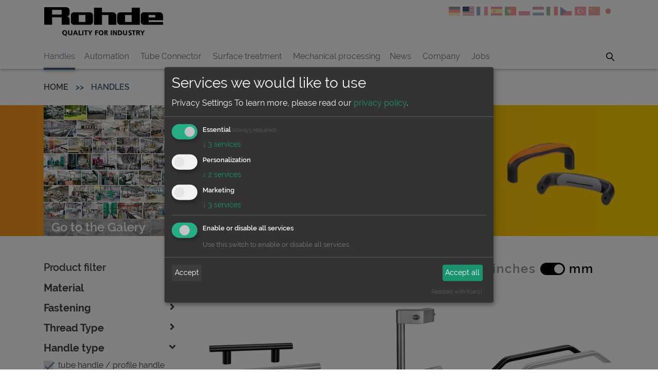

--- FILE ---
content_type: text/html; charset=UTF-8
request_url: https://www.rohde-technics.com/en/handles?handleType%5B%5D=tube-handle-profile-handle
body_size: 33286
content:
<!DOCTYPE html>
<html lang="en">
    <head>
                    <script type="application/javascript">
    var cookieConsentConfig = {"isActive":true,"local":"en","tool":{"privacyPolicy":"\/en\/service\/datenschutz","translations":{"en":{"ok":"Accept all","acceptAll":"Accept all","consentNotice":{"learnMore":"make a choice"},"acceptSelected":"Accept","essential":{"description":"Necessary cookies, which are required for the operation of the site"},"consentModal":{"description":"Privacy Settings"},"purposes":{"essential":"Essential","analytics":"Statistics","personalization":"Personalization","marketing":"Marketing"}}},"apps":[{"name":"essential","default":true,"title":"Essential website cookies","cookies":[],"purposes":["essential"],"required":true,"onlyOnce":true},{"name":"google-maps","title":"Google Maps","description":"Display of the map from Google Maps (directions)","purposes":["personalization"],"cookies":[[""]],"default":false,"optOut":false,"onlyOnce":true,"required":false},{"name":"youtube","title":"YouTube","description":null,"purposes":["personalization"],"cookies":[[""],[""]],"default":false,"optOut":false,"onlyOnce":true,"required":false},{"name":"google-tag-manager","title":"Google Tag Manager","description":null,"purposes":["essential"],"cookies":[[""],[""],[""]],"default":false,"optOut":false,"onlyOnce":true,"required":true},{"name":"Matomo","title":"Matomo Analyse","description":"We use the Matomo software to analyze and statistically evaluate the use of the website. The legal basis is your consent in accordance with Art. 6 para. 1 lit a. GDPR and \u00a7 25 para. 1 TTDSG. No personal data is stored.","purposes":["essential"],"cookies":[[""],[""],[""],[""]],"default":false,"optOut":false,"onlyOnce":true,"required":true},{"name":"linkedin","title":"LinkedIn","description":"We use LinkedIn Insights Tag on our website, a service provided by LinkedIn Ireland Unlimited Company, Wilton Place, Dublin 2, Ireland. The purpose of its use is to analyze the success of our advertising on LinkedIn.","purposes":["marketing"],"cookies":[[""],[""],[""],[""],[""]],"default":false,"optOut":false,"onlyOnce":true,"required":false},{"name":"microsoftadvertising","title":"Microsoft Advertising","description":"We would like to determine which of our advertisements on the Microsoft search engine Advertising have led to actions by users on our site, e.g. to orders. This serves to optimize our online offering.","purposes":["marketing"],"cookies":[[""],[""],[""],[""],[""],[""]],"default":false,"optOut":false,"onlyOnce":true,"required":false},{"name":"facebookpixel","title":"Facebook Pixel","description":"If you are a Facebook user, we can use the Facebook pixel to display relevant advertisements on Facebook following your visit to our website.","purposes":["marketing"],"cookies":[[""],[""],[""],[""],[""],[""],[""]],"default":false,"optOut":false,"onlyOnce":true,"required":false}]}};
    if (Object.keys(cookieConsentConfig.tool.translations)[0] == 'ja') {
    var ja = {
      "poweredBy": "Klaro!",
      "consentModal": {
        "title": "当社が保有する情報",
        "description": "ここでは、私たちがあなたについて保存している情報を表示したり、調整したりすることができます",
        "privacyPolicy": {
          "name": "個人情報保護方針",
          "text": "で詳細をご覧いただけます {privacyPolicy}.\n"
        }
      },
      "consentNotice": {
        "changeDescription": "前回の訪問から変更がありましたので、選択内容を更新してください",
        "description": "当社は、お客様の個人情報を以下の目的で保管・加工しています: {purposes}.",
        "learnMore": "当社についての詳細はこちら"
      },
      "ok": "宜しい",
      "save": "保存",
      "decline": "拒否",
      "close": "クローズ",
      "acceptSelected": "選択を保存",
      "acceptAll": "受け止めるm",
      "app": {
        "disableAll": {
          "title": "すべてのアプリケーションの有効化/無効化",
          "description": "このスイッチを使用して、すべてのアプリを有効化/無効化します"
        },
        "optOut": {
          "title": "(オプトアウト)",
          "description": "このアプリケーションはデフォルトでロードされていますが、無効にすることもできます"
        },
        "required": {
          "title": "(無いといけない)",
          "description": "このアプリケーションは常に必要とされています"
        },
        "purposes": "目的",
        "purpose": "目的"
      }
    }

    cookieConsentConfig.tool.translations.ja = {...cookieConsentConfig.tool.translations.ja, ...ja}
}

if (Object.keys(cookieConsentConfig.tool.translations)[0] == 'zh') {
    var zh = {
      "poweredBy": "Klaro!",
      "consentModal": {
        "title": "我们存储的信息",
        "description": "在这里您可以查看和调整我们存储的有关您的信息",
        "privacyPolicy": {
          "name": "隐私权政策",
          "text": "您可以在我们的 {privacyPolicy}.\n"
        }
      },
      "consentNotice": {
        "changeDescription": "自上次访问以来，有一些变化，请更新您的选择",
        "description": "我们出于以下目的存储和处理您的个人信息 {purposes}.",
        "learnMore": "了解更多关于我们的信息"
      },
      "ok": "好的",
      "save": "保存",
      "decline": "拒绝",
      "close": "关闭",
      "acceptSelected": "保存选择",
      "acceptAll": "照单全收",
      "app": {
        "disableAll": {
          "title": "激活/停用所有应用程序",
          "description": "使用该开关可启用/禁用所有应用程序"
        },
        "optOut": {
          "title": "(退出)",
          "description": "该应用程序默认加载（但您可以停用它）"
        },
        "required": {
          "title": "(总是需要)",
          "description": "此项申请是必须的"
        },
        "purposes": "宗旨",
        "purpose": "宗旨"
      }
    }

    cookieConsentConfig.tool.translations.zh = {...cookieConsentConfig.tool.translations.zh, ...zh}
}

if (Object.keys(cookieConsentConfig.tool.translations)[0] == 'tr') {
    var tr = {
      "poweredBy": "Klaro!",
      "consentModal": {
        "title": "Sakladığımız bilgiler",
        "description": "Burada hakkınızda hangi bilgileri sakladığımızı görebilir ve ayarlayabilirsiniz.",
        "privacyPolicy": {
          "name": "Veri koruması",
          "text": "Daha fazla detay bulabilirsiniz bizim {privacyPolicy}.\n"
        }
      },
      "consentNotice": {
        "changeDescription": "Son ziyaretinizden bu yana değişiklikler oldu, lütfen seçiminizi güncelleyin.",
        "description": "Kişisel bilgilerinizi aşağıdaki amaçlar için saklarız ve işleriz: {purposes}.",
        "learnMore": "Daha fazla bilgi edin"
      },
      "ok": "tamam",
      "save": "kaydetmek",
      "decline": "düşüş",
      "close": "sonuçlandırmak",
      "acceptSelected": "Seçimi kaydet",
      "acceptAll": "Herkese katılıyorum",
      "app": {
        "disableAll": {
          "title": "Tüm uygulamaları etkinleştir / devre dışı bırak",
          "description": "Tüm uygulamaları etkinleştirmek / devre dışı bırakmak için bu anahtarı kullanın."
        },
        "optOut": {
          "title": "(çıkış Yap)",
          "description": "Bu uygulama varsayılan olarak yüklenmiştir (ancak devre dışı bırakabilirsiniz)"
        },
        "required": {
          "title": "(her zaman gerekli)",
          "description": "Bu uygulama her zaman gereklidir"
        },
        "purposes": "Amaçları",
        "purpose": "amaç"
      }
    }

    cookieConsentConfig.tool.translations.tr = {...cookieConsentConfig.tool.translations.tr, ...tr}
}

if (Object.keys(cookieConsentConfig.tool.translations)[0] == 'ru') {
    var ru = {
      "poweredBy": "Klaro!",
      "consentModal": {
        "title": "Информация, которую мы храним",
        "description": "Здесь вы можете просмотреть и настроить, какую информацию о вас мы храним.",
        "privacyPolicy": {
          "name": "Политика конфиденциальности",
          "text": "Более подробную информацию вы можете найти в нашем {privacyPolicy}."
        }
      },
      "consentNotice": {
        "changeDescription": "Со времени вашего последнего визита произошли изменения, пожалуйста, обновите ваш выбор.",
        "description": "Мы храним и обрабатываем вашу личную информацию для следующих целей: {purposes}.\n",
        "learnMore": "Узнать больше о нас"
      },
      "ok": "OK",
      "save": "Сохранить",
      "decline": "Отклонить",
      "close": "Закрыть",
      "acceptSelected": "Сохранить выбор",
      "acceptAll": "принять все",
      "app": {
        "disableAll": {
          "title": "14.\tАктивировать/деактивировать все приложения",
          "description": "15.\tИспользуйте этот переключатель для включения/выключения всех приложений."
        },
        "optOut": {
          "title": "(отказываться)",
          "description": "Это приложение загружается по умолчанию (но вы можете его деактивировать)."
        },
        "required": {
          "title": "(всегда необходимо)",
          "description": "Это приложение всегда требуется"
        },
        "purposes": "Цель",
        "purpose": "Цель"
      }
    }

    cookieConsentConfig.tool.translations.ru = {...cookieConsentConfig.tool.translations.ru, ...ru}
}

if (Object.keys(cookieConsentConfig.tool.translations)[0] == 'cs') {
    var cs = {
        "poweredBy": "Klaro!",
        "consentModal": {
        "title": "Informace, které ukládáme",
        "description": "Zde si mužete prohlédnout a upravit, jaké informace o vás ukládáme.\n",
        "privacyPolicy": {
        "name": "Ochrana dat",
        "text": "Více informací naleznete v našem {privacyPolicy}."
        }
        },
        "consentNotice": {
        "changeDescription": "Od poslední návštevy došlo ke zmenám. Aktualizujte prosím svuj výber.",
        "description": "Vaše osobní údaje ukládáme a zpracováváme pro následující úcely: {purposes}.",
        "learnMore": "Další informace"
        },
        "ok": "OK",
        "save": "zachránit",
        "decline": "pokles",
        "close": "Uzavrít",
        "acceptSelected": "Uložit výber",
        "acceptAll": "prijmout vše",
        "app": {
        "disableAll": {
        "title": "Aktivace / deaktivace všech aplikací",
        "description": "Tento prepínac slouží k aktivaci / deaktivaci všech aplikací."
        },
        "optOut": {
        "title": "(odhlásit se)",
        "description": "Tato aplikace je ve výchozím nastavení nactena (mužete ji však deaktivovat)"
        },
        "required": {
        "title": "(vždy nutné)",
        "description": "Tato aplikace je vždy potrebná"
        },
        "purposes": "Úcely",
        "purpose": "úcel"
        }
    }

    cookieConsentConfig.tool.translations.cs = {...cookieConsentConfig.tool.translations.cs, ...cs}
}



if (cookieConsentConfig.isActive === true) {

    var klaroConfig = {
        cookieExpiresAfterDays: 31,

        // Put a link to your privacy policy here (relative or absolute).
        privacyPolicy: cookieConsentConfig.tool.privacyPolicy,

        // Defines the default state for applications (true=enabled by default).
        default: false,

        // If "mustConsent" is set to true, Klaro will directly display the consent
        // manager modal and not allow the user to close it before having actively
        // consented or declines the use of third-party apps.
        mustConsent: true,

        // Show "accept all" to accept all apps instead of "ok" that only accepts
        // required and "default: true" apps
        acceptAll: true,

        // replace "decline" with cookie manager modal
        hideDeclineAll: true,

        // You can define the UI language directly here. If undefined, Klaro will
        // use the value given in the global "lang" variable. If that does
        // not exist, it will use the value given in the "lang" attribute of your
        // HTML tag. If that also doesn't exist, it will use 'en'.
        lang: cookieConsentConfig.local,

        // Provide translations
        translations: cookieConsentConfig.tool.translations,

        // This is a list of third-party apps that Klaro will manage for you.
        services: cookieConsentConfig.tool.apps,

        callback: function(consent, service) {
            // Cookie-Name basierend auf "cookieConsent" + service
            const cookieName = service.name + '-consent';

            if (consent) {
                // Zustimmung erteilt: Cookie setzen
                document.cookie = `${cookieName}=true; path=/; max-age=${30 * 24 * 60 * 60}; SameSite=Lax`;
            } else {
                // Zustimmung verweigert: Cookie löschen
                document.cookie = `${cookieName}=; path=/; expires=Thu, 01 Jan 1970 00:00:00 UTC; SameSite=Lax`;
            }

            if (service.name === 'youtube') {
                for (let i = 0; i < document.styleSheets.length; i++) {
                    const sheet = document.styleSheets[i];

                    // Iteriere durch die CSS-Regeln im Stylesheet
                    for (let j = 0; j < sheet.cssRules.length; j++) {
                        const rule = sheet.cssRules[j];

                        // Prüfe, ob die Regel der gewünschten Pseudo-Klasse entspricht
                        if (rule.selectorText === '.embed-responsive-16by9::before') {
                            if (!consent) {
                                rule.style.display = 'none';
                            } else {
                                rule.style.display = 'inherit';
                            }
                            break;
                        }
                    }
                }
            }
        }
    };
}</script>
<script src="/static/vendor/js/klaro.js"></script>

<link rel="stylesheet" href="/static/vendor/js/klaro.min.css">

    <!-- Google Tag Manager -->
<script>(function(w,d,s,l,i){w[l]=w[l]||[];w[l].push({'gtm.start':
new Date().getTime(),event:'gtm.js'});var f=d.getElementsByTagName(s)[0],
j=d.createElement(s),dl=l!='dataLayer'?'&l='+l:'';j.async=true;j.src=
'https://www.googletagmanager.com/gtm.js?id='+i+dl;f.parentNode.insertBefore(j,f);
})(window,document,'script','dataLayer','GTM-5JLMW2D');</script>
<!-- End Google Tag Manager -->
    <script>
  var _paq = window._paq = window._paq || [];
  /* tracker methods like "setCustomDimension" should be called before "trackPageView" */
  _paq.push(["disableCookies"]);
  _paq.push(['trackPageView']);
  _paq.push(['enableLinkTracking']);
  (function() {
    var u="//matomo.rohde-technics.com/";
    _paq.push(['setTrackerUrl', u+'matomo.php']);
    _paq.push(['setSiteId', '1']);
    var d=document, g=d.createElement('script'), s=d.getElementsByTagName('script')[0];
    g.async=true; g.src=u+'matomo.js'; s.parentNode.insertBefore(g,s);
  })();
</script>
    <script data-name="facebookpixel" data-type="application/javascript" type="opt-in">
!function(f,b,e,v,n,t,s)
{if(f.fbq)return;n=f.fbq=function(){n.callMethod?
n.callMethod.apply(n,arguments):n.queue.push(arguments)};
if(!f._fbq)f._fbq=n;n.push=n;n.loaded=!0;n.version='2.0';
n.queue=[];t=b.createElement(e);t.async=!0;
t.src=v;s=b.getElementsByTagName(e)[0];
s.parentNode.insertBefore(t,s)}(window,document,'script',
'https://connect.facebook.net/en_US/fbevents.js');
 fbq('init', '956496064953807'); 
fbq('track', 'PageView');
</script>
<noscript>
 <img height="1" width="1" 
src="https://www.facebook.com/tr?id=956496064953807&ev=PageView
&noscript=1"/>
</noscript>


        
        <meta charset="utf-8">

        <meta property="og:image" content="">
        <meta property="og:site_name" content="">

        <meta http-equiv="X-UA-Compatible" content="IE=Edge,chrome=1"/>

        <!-- BOF - favicons app -->
    

                                                                                                                                                                                                                                                                    <meta name="msapplication-TileColor" content="#ffffff" />
                                                                
<!-- EOF - favicons app -->




        <meta property="og:type" content="website">

        <link rel="stylesheet" href="/build/rohde/main.css">



        <script data-name="googleMaps" data-type="application/javascript" type="opt-in" src="//maps.google.com/maps/api/js?key="></script>


        
                
        <title>Handles - Rohde AG | Aluminum, stainless steel and plastic handles</title>
        <meta name="description" content="Handles for many applications. Machine handles for plants and special designs. Plastic handles made of PA6 particularly robust. " />

        <meta name="viewport" content="width=device-width, initial-scale=1.0">

                        
                                            <link rel="canonical" href="http://www.rohde-technics.com/de/industriegriffe" />
            

            
<script type="text/javascript">
        var toolboxJsFrontend = {
            translations : {                'toolbox.goptout_already_opt_out': 'toolbox.goptout_already_opt_out',
                                'toolbox.goptout_successfully_opt_out': 'toolbox.goptout_successfully_opt_out',
                }
        };
            </script>
</head>
    <body data-page="content">
        <script type="application/javascript">
            let newsletterPopupDisplayDelay = "10000";
            let newsletterPopupShowAgainInDays = "14";
        </script>

            <div class="newsletter-popup d-none"  role="dialog" aria-modal="true" aria-labelledby="newsletter-modal-title" aria-describedby="newsletter-modal-description">
        <div class="newsletter-popup-box">
            <a class="newsletter-popup-box-close">✖</a>
            <div class="newsletter-popup-box-discount">
                <span class="newsletter-popup-box-discount-nbr">10</span>
                <span class="newsletter-popup-box-discount-precent">%</span>
                <span class="newsletter-popup-box-discount-text">discount</span>
            </div>
            <div class="newsletter-popup-box-headline" id="newsletter-modal-title">
                <span class="newsletter-popup-box-headline-normal">Newsletter</span>
                <span class="newsletter-popup-box-headline-big">Registration</span>
            </div>
            <div class="newsletter-popup-box-content" id="newsletter-modal-description">
                <span class="newsletter-popup-box-content-textBig">Subscribe to our monthly newsletter now and receive a 10% discount* on your next order after you register for the first time!</span>
                <span class="newsletter-popup-box-content-text">Stay up to date with Rohde AG and don‘t miss any important updates, developments and product highlights.</span>
                <span class="newsletter-popup-box-content-note">* This offer only applies to new customers who register for the first time.</span>

                <div class="newsletter-popup-box-form">
                                                                <div class="form-builder-wrapper">
            
        
                <form name="formbuilder_6" method="post" action="/en/form/6?formType=newsletter-modal" class="formbuilder ajax-form" data-template="bootstrap_4_layout" data-ajax-structure-url="/en/form-control/get-url-structure">
            <div class="row">


                                                                <div class="col-12">
    <div class="row">
        <div class="col-8 pr-0">
                
                <div class="form-group default">
                    <div class="formbuilder-row default">
        <div class="form-group"><label class="text-hide required" for="formbuilder_6_email">email</label><input type="text" id="formbuilder_6_email" name="formbuilder_6[email]" required="required" placeholder="email" data-initial-constraints="email" data-template="default" class="newsletter-popup-box-form-email form-control" />
    
    </div>
    </div>
        </div>
    
        </div>
        <div class="col-4 p-0">
            <button type="submit" id="formbuilder_6_submit" name="formbuilder_6[submit]" data-initial-constraints="" data-template="default" class="btn-primary btn" style="font-weight: bold;color: white;background-color: #3EBF3E;border:none;">subscribe</button>
        </div>
    </div>
</div>
<div class="col-12 mt-2">
    <div class="newsletter-popup-box-form-checkbox row">
        <div class="col-1">
            <div class="form-check">                                                                                                        
        <input type="checkbox" id="formbuilder_6_agb" name="formbuilder_6[agb]" required="required" data-initial-constraints="not_blank" data-template="default" class="newsletter-popup-box-form-agb not-icheck form-check-input" value="1" />
        <label class="d-none form-check-label required" for="formbuilder_6_agb">I have taken note of the possibilities and consequences of objection in the <a href="https://www.rohde-technics.com/en/service/datenschutz" target="_blank">privacy policy</a>.</label>
                </div>
    
    
        </div>
        <div class="col-11 pl-0" >
            <span for="formbuilder_6_agb" class="ml-0">I have taken note of the possibilities and consequences of objection in the <a href="https://www.rohde-technics.com/en/service/datenschutz" target="_blank">privacy policy</a>.</span>
        </div>
    </div>
</div>        
            </div>

        <input type="hidden" id="formbuilder_6_formId" name="formbuilder_6[formId]" value="6" />
    
    <input type="text" id="formbuilder_6_inputUserName" name="formbuilder_6[inputUserName]" autocomplete="off" tabindex="-1" style="position: absolute; left: -500%; top: -500%;" role="presentation" class="form-control" />
    
    <input type="hidden" id="formbuilder_6_formCl" name="formbuilder_6[formCl]" value="[{&quot;condition&quot;:[{&quot;type&quot;:&quot;outputWorkflow&quot;,&quot;outputWorkflows&quot;:[&quot;output&quot;]}]}]" />
    
    <input type="hidden" id="formbuilder_6_formRuntimeData" name="formbuilder_6[formRuntimeData]" value="{&quot;form_preset&quot;:&quot;custom&quot;,&quot;form_template&quot;:&quot;bootstrap_4_layout&quot;,&quot;form_output_workflow&quot;:&quot;output&quot;,&quot;custom_options&quot;:[],&quot;form_template_full_path&quot;:&quot;@FormBuilder\/form\/theme\/bootstrap_4_layout.html.twig&quot;}" />
    
    <input type="hidden" id="formbuilder_6_formRuntimeDataToken" name="formbuilder_6[formRuntimeDataToken]" value="c18beed7743de.jI5M9zFf0QZllRlweFWAx5KSjuKmvFeMgRQf34hKCT0.9MoHrgBqvlwSrU0nG2P1ndT7_JvE02bOxyxL7d4CQQvCw3vHRDSFcVPiQA" />
    
        
                <div class="form-group default">
                    <div class="formbuilder-row default">
        <div class="form-group"><label for="formbuilder_6_second_mail_address">second_mail_address</label><input type="text" id="formbuilder_6_second_mail_address" name="formbuilder_6[second_mail_address]" class="fe-attribute form-control" data-initial-constraints="" data-template="default" />
    
    </div>
    </div>
        </div>
    <input type="hidden" id="formbuilder_6__token" name="formbuilder_6[_token]" value="505f4b8b7b.KbmHaxYFJWC4HdBiLsWy-bEEKi6nxlPENCc2vWuJLrg.a9jkCWVGTQ-OLKAmQqfAvuExGEDE8xSBcFBQ-SXOZchO1egtc19EMttZnQ" />
    
    </form>
        </div>

                </div>
            </div>
            <div class="newsletter-popup-box-links">
                <a class="newsletter-popup-box-links-agb" target="_blank" href="/en/service/agb">AGB</a> |
                <a class="newsletter-popup-box-links-data" target="_blank" href="/en/service/datenschutz"> Datenschutz</a>
            </div>
        </div>
    </div>

                
                        
        <nav class="pushy pushy-right" data-organism="pushy-menu">
            <nav aria-label="SR.navbar.languageswitch.nav">
                <div data-organism="language-switch-mobile">
                    <ul class="languageswitch list-unstyled" data-atom="components/atoms">
                        
                                                                                    
                                                            <li class="">
                                    <a href="/de/industriegriffe" class="btn  " aria-disabled=&quot;true&quot;>
                                                                                                                            
                                        <img src="/bundles/pimcoreadmin/img/flags/countries/de.svg" class="img-fluid" alt="de" />
                                        <span class="text-hide">SR.navbar.languageswitch.texthide</span>
                                    </a>
                                </li>
                                                    
                                                                                                                                                                                
                                                            <li class="">
                                    <a href="/en/handles" class="btn  disabled" aria-disabled=&quot;false&quot;>
                                                                                                                            
                                        <img src="/bundles/pimcoreadmin/img/flags/countries/us.svg" class="img-fluid" alt="en" />
                                        <span class="text-hide">SR.navbar.languageswitch.texthide</span>
                                    </a>
                                </li>
                                                    
                                                                                    
                                                            <li class="">
                                    <a href="/fr/poignees-industrie" class="btn  " aria-disabled=&quot;true&quot;>
                                                                                                                            
                                        <img src="/bundles/pimcoreadmin/img/flags/countries/fr.svg" class="img-fluid" alt="fr" />
                                        <span class="text-hide">SR.navbar.languageswitch.texthide</span>
                                    </a>
                                </li>
                                                    
                                                                                    
                                                            <li class="">
                                    <a href="/es/asas-industriales" class="btn  " aria-disabled=&quot;true&quot;>
                                                                                                                            
                                        <img src="/bundles/pimcoreadmin/img/flags/countries/es.svg" class="img-fluid" alt="es" />
                                        <span class="text-hide">SR.navbar.languageswitch.texthide</span>
                                    </a>
                                </li>
                                                    
                                                                                    
                                                            <li class="">
                                    <a href="/pt/puxadores-industriais" class="btn  " aria-disabled=&quot;true&quot;>
                                                                                                                            
                                        <img src="/bundles/pimcoreadmin/img/flags/countries/pt.svg" class="img-fluid" alt="pt" />
                                        <span class="text-hide">SR.navbar.languageswitch.texthide</span>
                                    </a>
                                </li>
                                                    
                                                                                    
                                                            <li class="">
                                    <a href="/pl/uchwyty-przemyslowe" class="btn  " aria-disabled=&quot;true&quot;>
                                                                                                                            
                                        <img src="/bundles/pimcoreadmin/img/flags/countries/pl.svg" class="img-fluid" alt="pl" />
                                        <span class="text-hide">SR.navbar.languageswitch.texthide</span>
                                    </a>
                                </li>
                                                    
                                                                                    
                                                            <li class="">
                                    <a href="/nl/indust.-handgrepen" class="btn  " aria-disabled=&quot;true&quot;>
                                                                                                                            
                                        <img src="/bundles/pimcoreadmin/img/flags/countries/nl.svg" class="img-fluid" alt="nl" />
                                        <span class="text-hide">SR.navbar.languageswitch.texthide</span>
                                    </a>
                                </li>
                                                    
                                                                                    
                                                            <li class="">
                                    <a href="/it/maniglie-industriali" class="btn  " aria-disabled=&quot;true&quot;>
                                                                                                                            
                                        <img src="/bundles/pimcoreadmin/img/flags/countries/it.svg" class="img-fluid" alt="it" />
                                        <span class="text-hide">SR.navbar.languageswitch.texthide</span>
                                    </a>
                                </li>
                                                    
                                                                                    
                                                            <li class="">
                                    <a href="/cs/prumyslove-rukojeti" class="btn  " aria-disabled=&quot;true&quot;>
                                                                                                                            
                                        <img src="/bundles/pimcoreadmin/img/flags/countries/cz.svg" class="img-fluid" alt="cs" />
                                        <span class="text-hide">SR.navbar.languageswitch.texthide</span>
                                    </a>
                                </li>
                                                    
                                                                                    
                                                            <li class="">
                                    <a href="/tr/endst.-tutamaklar" class="btn  " aria-disabled=&quot;true&quot;>
                                                                                                                            
                                        <img src="/bundles/pimcoreadmin/img/flags/countries/tr.svg" class="img-fluid" alt="tr" />
                                        <span class="text-hide">SR.navbar.languageswitch.texthide</span>
                                    </a>
                                </li>
                                                    
                                                                                    
                                                            <li class="">
                                    <a href="/zh/handles" class="btn  " aria-disabled=&quot;true&quot;>
                                                                                                                            
                                        <img src="/bundles/pimcoreadmin/img/flags/countries/cn.svg" class="img-fluid" alt="zh" />
                                        <span class="text-hide">SR.navbar.languageswitch.texthide</span>
                                    </a>
                                </li>
                                                    
                                                                                    
                                                            <li class="">
                                    <a href="/ja/handles" class="btn  " aria-disabled=&quot;true&quot;>
                                                                                                                            
                                        <img src="/bundles/pimcoreadmin/img/flags/countries/jp.svg" class="img-fluid" alt="ja" />
                                        <span class="text-hide">SR.navbar.languageswitch.texthide</span>
                                    </a>
                                </li>
                                                                        </ul>
                </div>
            </nav>
            
<div class="mobile-menu-content">
    <nav aria-label="SR.navbar.mainnav">
        <ul class="nav navbar-nav">
                            
                                                                                                                                                                                                                                                                                        <li class="active ">
                                <span class="menu-item-container">
                                    <a href="/en/handles" class="link">
                                        Handles
                                    </a>
                                                                    </span>

                                                            </li>
                                                                                        
                                                                                                                                                                                                                                                                                                                                            <li class=" dropdown">
                                <span class="menu-item-container">
                                    <a href="/en/automation" class="link">
                                        Automation
                                    </a>
                                                                            <a href="#" data-toggle='dropdown'  class="dropdown-toggle"
                                           aria-haspopup="true"
                                           aria-expanded="false"
                                           aria-controls="submenu-level2-Automation"
                                        ></a>
                                                                    </span>

                                                                    <ul id="submenu-level2-Automation" class="level_2 submenu">
                                                                                                                                                                                                                            <li class="">
                                                    <a href="/en/landingpage-automation-en/funktionsgriff-landingpage-en">Functional handles</a>
                                                </li>
                                            
                                                                                                                                                                                                                            <li class="">
                                                    <a href="/en/landingpage-automation-en/landingpage-housings-automation-en">Switch housings</a>
                                                </li>
                                            
                                                                                                                                                                                                                            <li class="">
                                                    <a href="/en/automation/Displaygehaeuse">Display housing</a>
                                                </li>
                                            
                                                                                                                                                                                                                            <li class="">
                                                    <a href="/indicator_signal_lights">Lights - Signal lights</a>
                                                </li>
                                            
                                                                                                                                                                                                                            <li class="">
                                                    <a href="/en/automation/schutzzaeune">Safety fences</a>
                                                </li>
                                            
                                                                                                                                                                            
                                                                            </ul>
                                                            </li>
                                                                                        
                                                                                                                                                                                                                                                                                                                                    
                                                                                                                                                                                                                                                                                                                                            <li class=" dropdown">
                                <span class="menu-item-container">
                                    <a href="/en/tube-connector" class="link">
                                        Tube Connector
                                    </a>
                                                                            <a href="#" data-toggle='dropdown'  class="dropdown-toggle"
                                           aria-haspopup="true"
                                           aria-expanded="false"
                                           aria-controls="submenu-level2-Tube Connector"
                                        ></a>
                                                                    </span>

                                                                    <ul id="submenu-level2-Tube Connector" class="level_2 submenu">
                                                                                                                                                                                                                            <li class="">
                                                    <a href="/en/tube-connector">Tube connector</a>
                                                </li>
                                            
                                                                                                                                                                                                                            <li class="">
                                                    <a href="/en/tube-connector">Tube connector</a>
                                                </li>
                                            
                                                                                                                                                                                                                            <li class="">
                                                    <a href="/en/tube-connector">Tubes and Tubular Endcaps</a>
                                                </li>
                                            
                                                                            </ul>
                                                            </li>
                                                                                        
                                                                                                                                                                                                                                                                                                                                            <li class=" dropdown">
                                <span class="menu-item-container">
                                    <a href="/en/surface-treatment" class="link">
                                        Surface treatment
                                    </a>
                                                                            <a href="#" data-toggle='dropdown'  class="dropdown-toggle"
                                           aria-haspopup="true"
                                           aria-expanded="false"
                                           aria-controls="submenu-level2-Surface treatment"
                                        ></a>
                                                                    </span>

                                                                    <ul id="submenu-level2-Surface treatment" class="level_2 submenu">
                                                                                                                                                                                                                            <li class="">
                                                    <a href="/en/oberflaechentechnik/Pulverbeschichtung">Powder coating</a>
                                                </li>
                                            
                                                                                                                                                                                                                            <li class="">
                                                    <a href="/en/surface-treatment/electroplating-division">Electroplating division</a>
                                                </li>
                                            
                                                                                                                                                                                                                            <li class="">
                                                    <a href="/en/surface-treatment/eloxal">Eloxal</a>
                                                </li>
                                            
                                                                                                                                                                                                                            <li class="">
                                                    <a href="/en/surface-treatment/hard-coat">Hard-Coat</a>
                                                </li>
                                            
                                                                                                                                                                                                                            <li class="">
                                                    <a href="/en/surface-treatment/electropolishing-of-stainless-steel-products">Electropolishing of Stainless-Steel Products</a>
                                                </li>
                                            
                                                                                                                                                                                                                            <li class="">
                                                    <a href="/en/surface-treatment/clean-pickling-of-aluminium-components">Clean Pickling of Aluminium Components</a>
                                                </li>
                                            
                                                                                                                                                                                                                            <li class="">
                                                    <a href="/en/surface-treatment/conversion-coatings">Conversion Coatings</a>
                                                </li>
                                            
                                                                                                                                                                                                                            <li class="">
                                                    <a href="/en/surface-treatment/small-quantities-individual-processing">Small Quantities Individual Processing</a>
                                                </li>
                                            
                                                                                                                                                                                                                            <li class="">
                                                    <a href="/en/surface-treatment/grinding-brushing-and-polishing">Grinding, Brushing and Polishing</a>
                                                </li>
                                            
                                                                                                                                                                                                                            <li class="">
                                                    <a href="/en/surface-treatment/glass-ball-and-steel-grit-blasting">Glass Ball and Steel-Grit Blasting</a>
                                                </li>
                                            
                                                                                                                                                                                                                            <li class="">
                                                    <a href="/en/surface-treatment/vibratory-grinding">Vibratory Grinding</a>
                                                </li>
                                            
                                                                            </ul>
                                                            </li>
                                                                                        
                                                                                                                                                                                                                                            <li class=" ">
                                <span class="menu-item-container">
                                    <a href="/en/mechanical-processing" class="link">
                                        Mechanical processing
                                    </a>
                                                                    </span>

                                                            </li>
                                                                                        
                                                                                                                                                                                                                                                                                                                                            <li class=" dropdown">
                                <span class="menu-item-container">
                                    <a href="/en/news" class="link">
                                        News
                                    </a>
                                                                            <a href="#" data-toggle='dropdown'  class="dropdown-toggle"
                                           aria-haspopup="true"
                                           aria-expanded="false"
                                           aria-controls="submenu-level2-News"
                                        ></a>
                                                                    </span>

                                                                    <ul id="submenu-level2-News" class="level_2 submenu">
                                                                                                                                                                                                                            <li class="">
                                                    <a href="/en/news/productnews">Handles</a>
                                                </li>
                                            
                                                                                                                                                                                                                            <li class="">
                                                    <a href="/en/news/investments">Investments</a>
                                                </li>
                                            
                                                                                                                                                                                                                            <li class="">
                                                    <a href="/en/news/trade-fair">Trade Fair</a>
                                                </li>
                                            
                                                                            </ul>
                                                            </li>
                                                                                        
                                                                                                                                                                                                                                                                                                                                            <li class=" dropdown">
                                <span class="menu-item-container">
                                    <a href="/en/company" class="link">
                                        Company
                                    </a>
                                                                            <a href="#" data-toggle='dropdown'  class="dropdown-toggle"
                                           aria-haspopup="true"
                                           aria-expanded="false"
                                           aria-controls="submenu-level2-Company"
                                        ></a>
                                                                    </span>

                                                                    <ul id="submenu-level2-Company" class="level_2 submenu">
                                                                                                                                                                                                                            <li class="">
                                                    <a href="/en/company/firmengalerie">Company Galery</a>
                                                </li>
                                            
                                                                                                                                                                                                                            <li class="">
                                                    <a href="/en/company/firmengeschichte">Company History</a>
                                                </li>
                                            
                                                                                                                                                                                                                            <li class="">
                                                    <a href="/en/company/qualitaetssicherung"> Quality Assurance</a>
                                                </li>
                                            
                                                                                                                                                                                                                            <li class="">
                                                    <a href="/en/company/ansprechpartner---deutschland">Contacts – Germany</a>
                                                </li>
                                            
                                                                                                                                                                                                                            <li class="">
                                                    <a href="/en/company/ansprechpartner---international">Contacts – International</a>
                                                </li>
                                            
                                                                                                                                                                                                                            <li class="">
                                                    <a href="/en/company/anfahrt">Your way to Rohde AG</a>
                                                </li>
                                            
                                                                                                                                                                                                                            <li class="">
                                                    <a href="/en/company/videos">Videos</a>
                                                </li>
                                            
                                                                            </ul>
                                                            </li>
                                                                                        
                                                                                                                                                                                                                                    
                                                                                                                                                                                                                                    
                                                                                                                                                                                                                                                                                                                                    
                                                                                                                                                                                                                                    
                                                                                                                                                                                                                                    
                                                                                                                                                                                                                                            <li class=" ">
                                <span class="menu-item-container">
                                    <a href="/en/Jobs" class="link">
                                        Jobs
                                    </a>
                                                                    </span>

                                                            </li>
                                                                                        
                                                                                                                                                                                                                                    
                                                                                                                                                                                                                                                                                                                            </ul>
    </nav>
</div>            <div class="pushy-close-btn">
                <div class="hamburger-item visible-sm visible-xs visible-md" data-atom="components/atoms">
                    <div class="hamburger hamburger--squeeze js-hamburger">
                        <div class="hamburger-box">
                            <div class="hamburger-inner"></div>
                        </div>
                    </div>
                </div>
            </div>

        </nav>
        <div class="">
            <header data-component="common/header" class="pushy-container">
    <div class="navbar navbar-default navbar-fixed-top">
        <div class="container">
            <div class="navbar-header">
                <div class="hamburger-item hidden-md-up" data-atom="components/atoms">
                    <div class="hamburger hamburger--squeeze js-hamburger">
                        <div class="hamburger-box">
                            <div class="hamburger-inner"></div>
                        </div>
                    </div>
                </div>
                <a class="navbar-brand" href="/en">
                                            <i class="icon rohde-brand-logo"></i>
                                    </a>
                <nav class="d-inline" aria-label="SR.navbar.languageswitch.nav">
                    <ul class="list-inline nav languageswitch float-right" data-atom="components/atoms">
                                                                                
                            
                                                            <li class="">
                                    <a href="/de/industriegriffe" class="btn  " aria-disabled=&quot;true&quot;>
                                                                                                                            
                                        <img src="/bundles/pimcoreadmin/img/flags/countries/de.svg" class="img-fluid" alt="de" />
                                        <span class="text-hide">SR.navbar.languageswitch.texthide</span>
                                    </a>
                                </li>
                                                                                                            
                                                                                                                        
                                                            <li class="">
                                    <a href="/en/handles" class="btn  disabled" aria-disabled=&quot;false&quot;>
                                                                                                                            
                                        <img src="/bundles/pimcoreadmin/img/flags/countries/us.svg" class="img-fluid" alt="en" />
                                        <span class="text-hide">SR.navbar.languageswitch.texthide</span>
                                    </a>
                                </li>
                                                                                                            
                            
                                                            <li class="">
                                    <a href="/fr/poignees-industrie" class="btn  " aria-disabled=&quot;true&quot;>
                                                                                                                            
                                        <img src="/bundles/pimcoreadmin/img/flags/countries/fr.svg" class="img-fluid" alt="fr" />
                                        <span class="text-hide">SR.navbar.languageswitch.texthide</span>
                                    </a>
                                </li>
                                                                                                            
                            
                                                            <li class="">
                                    <a href="/es/asas-industriales" class="btn  " aria-disabled=&quot;true&quot;>
                                                                                                                            
                                        <img src="/bundles/pimcoreadmin/img/flags/countries/es.svg" class="img-fluid" alt="es" />
                                        <span class="text-hide">SR.navbar.languageswitch.texthide</span>
                                    </a>
                                </li>
                                                                                                            
                            
                                                            <li class="">
                                    <a href="/pt/puxadores-industriais" class="btn  " aria-disabled=&quot;true&quot;>
                                                                                                                            
                                        <img src="/bundles/pimcoreadmin/img/flags/countries/pt.svg" class="img-fluid" alt="pt" />
                                        <span class="text-hide">SR.navbar.languageswitch.texthide</span>
                                    </a>
                                </li>
                                                                                                            
                            
                                                            <li class="">
                                    <a href="/pl/uchwyty-przemyslowe" class="btn  " aria-disabled=&quot;true&quot;>
                                                                                                                            
                                        <img src="/bundles/pimcoreadmin/img/flags/countries/pl.svg" class="img-fluid" alt="pl" />
                                        <span class="text-hide">SR.navbar.languageswitch.texthide</span>
                                    </a>
                                </li>
                                                                                                            
                            
                                                            <li class="">
                                    <a href="/nl/indust.-handgrepen" class="btn  " aria-disabled=&quot;true&quot;>
                                                                                                                            
                                        <img src="/bundles/pimcoreadmin/img/flags/countries/nl.svg" class="img-fluid" alt="nl" />
                                        <span class="text-hide">SR.navbar.languageswitch.texthide</span>
                                    </a>
                                </li>
                                                                                                            
                            
                                                            <li class="">
                                    <a href="/it/maniglie-industriali" class="btn  " aria-disabled=&quot;true&quot;>
                                                                                                                            
                                        <img src="/bundles/pimcoreadmin/img/flags/countries/it.svg" class="img-fluid" alt="it" />
                                        <span class="text-hide">SR.navbar.languageswitch.texthide</span>
                                    </a>
                                </li>
                                                                                                            
                            
                                                            <li class="">
                                    <a href="/cs/prumyslove-rukojeti" class="btn  " aria-disabled=&quot;true&quot;>
                                                                                                                            
                                        <img src="/bundles/pimcoreadmin/img/flags/countries/cz.svg" class="img-fluid" alt="cs" />
                                        <span class="text-hide">SR.navbar.languageswitch.texthide</span>
                                    </a>
                                </li>
                                                                                                            
                            
                                                            <li class="">
                                    <a href="/tr/endst.-tutamaklar" class="btn  " aria-disabled=&quot;true&quot;>
                                                                                                                            
                                        <img src="/bundles/pimcoreadmin/img/flags/countries/tr.svg" class="img-fluid" alt="tr" />
                                        <span class="text-hide">SR.navbar.languageswitch.texthide</span>
                                    </a>
                                </li>
                                                                                                            
                            
                                                            <li class="">
                                    <a href="/zh/handles" class="btn  " aria-disabled=&quot;true&quot;>
                                                                                                                            
                                        <img src="/bundles/pimcoreadmin/img/flags/countries/cn.svg" class="img-fluid" alt="zh" />
                                        <span class="text-hide">SR.navbar.languageswitch.texthide</span>
                                    </a>
                                </li>
                                                                                                            
                            
                                                            <li class="">
                                    <a href="/ja/handles" class="btn  " aria-disabled=&quot;true&quot;>
                                                                                                                            
                                        <img src="/bundles/pimcoreadmin/img/flags/countries/jp.svg" class="img-fluid" alt="ja" />
                                        <span class="text-hide">SR.navbar.languageswitch.texthide</span>
                                    </a>
                                </li>
                                                                        </ul>
                </nav>
            </div>
        </div>
        <div id="navbar" class="navbar-collapse d-none d-lg-block">
            <div class="container">
                <nav aria-label="SR.navbar.mainnav">
                    
<ul class="nav navbar-nav">
            
                                    
                                                                                                                                                    <li class="active  main active mainactive ">
                        <a href="/en/handles" class=" " 
                                                    >
                            <span name="Handles">Handles</span>
                            <span class="active-line" aria-hidden="true"></span>
                        </a>
                                                                                                                                                                        </li>
                                    
                                    
                                                                                                                                                                                                    <li class="  main dropdown mega-dropdown">
                        <a href="/en/automation" class="dropdown-toggle " data-toggle='dropdown'
                                                            aria-haspopup="true"
                                aria-expanded="false"
                                aria-controls="dropdown-menu-Automation"
                                                    >
                            <span name="Automation">Automation</span>
                            <span class="active-line" aria-hidden="true"></span>
                        </a>
                                                                                                                                                                                <nav id="dropdown-menu-Automation" class="dropdown-menu mega-dropdown-menu grid "
                                 aria-label="SR.navbar.mainnav.subnav">
                                <div class="container">
                                    <ul class="list-unstyled row" role="menu">
                                                                                                                                                                                                                                                                                                                                                                                                                                                                                                                            
                                                                                            <li class=" " role="none">
                                                    <a href="/en/landingpage-automation-en/funktionsgriff-landingpage-en" role="menuitem">
                                                        
                                                                                                                    <img src="/content/teaser-357x204/9433/image-thumb__9433__navigationpictureRectangle/fg-teaser-357x204.c6dde4de.jpg" alt="Functional handles" class="img-fluid">
                                                        
                                                                                                                <div class="absolute-wrapper">
                                                            <div class="custom-table">
                                                                <span class="custom-table-cell va-middle ta-center">Functional handles</span>
                                                            </div>
                                                        </div>
                                                                                                            </a>
                                                                                                    </li>
                                                                                                                                                                                                                                                                                                                                                                                                                                                                                                                                                                        
                                                                                            <li class=" " role="none">
                                                    <a href="/en/landingpage-automation-en/landingpage-housings-automation-en" role="menuitem">
                                                        
                                                                                                                    <img src="/content/teaser-357x204/9432/image-thumb__9432__navigationpictureRectangle/tg-teaser-357x204.e2a83997.jpg" alt="Switch housings" class="img-fluid">
                                                        
                                                                                                                <div class="absolute-wrapper">
                                                            <div class="custom-table">
                                                                <span class="custom-table-cell va-middle ta-center">Switch housings</span>
                                                            </div>
                                                        </div>
                                                                                                            </a>
                                                                                                    </li>
                                                                                                                                                                                                                                                                                                                                                                                                                                                                                                                                                                        
                                                                                            <li class=" " role="none">
                                                    <a href="/en/automation/Displaygehaeuse" role="menuitem">
                                                        
                                                                                                                    <img src="/content/teaser-357x204/10323/image-thumb__10323__navigationpictureRectangle/DG1_2Geh%C3%A4use.aca30770.jpg" alt="Display housing" class="img-fluid">
                                                        
                                                                                                                <div class="absolute-wrapper">
                                                            <div class="custom-table">
                                                                <span class="custom-table-cell va-middle ta-center">Display housing</span>
                                                            </div>
                                                        </div>
                                                                                                            </a>
                                                                                                    </li>
                                                                                                                                                                                                                                                                                                                                                                                                                                                                                                                                                                        
                                                                                            <li class=" " role="none">
                                                    <a href="/indicator_signal_lights" role="menuitem">
                                                        
                                                                                                                    <img src="/content/teaser-357x204/11164/image-thumb__11164__navigationpictureRectangle/RohdeAG_NAV_Leuchte_150dpi.dbd71030.png" alt="Lights - Signal lights" class="img-fluid">
                                                        
                                                                                                                <div class="absolute-wrapper">
                                                            <div class="custom-table">
                                                                <span class="custom-table-cell va-middle ta-center">Lights - Signal lights</span>
                                                            </div>
                                                        </div>
                                                                                                            </a>
                                                                                                    </li>
                                                                                                                                                                                                                                                                                                                                                                                                                                                                                                                                                                        
                                                                                            <li class=" " role="none">
                                                    <a href="/en/automation/schutzzaeune" role="menuitem">
                                                        
                                                                                                                    <img src="/content/teaser-357x204/9285/image-thumb__9285__navigationpictureRectangle/teaser-zaeune-357x204.305a6d27.jpg" alt="Safety fences" class="img-fluid">
                                                        
                                                                                                                <div class="absolute-wrapper">
                                                            <div class="custom-table">
                                                                <span class="custom-table-cell va-middle ta-center">Safety fences</span>
                                                            </div>
                                                        </div>
                                                                                                            </a>
                                                                                                    </li>
                                                                                                                                                                                                                                                                                                                                                                                                                                                                                                                                                                        
                                                                                                                        </ul>
                                </div>
                            </nav>
                                            </li>
                                    
                                    
                                                                                                                                                                        
                                    
                                                                                                                                                                                                    <li class="  main dropdown mega-dropdown">
                        <a href="/en/tube-connector" class="dropdown-toggle " data-toggle='dropdown'
                                                            aria-haspopup="true"
                                aria-expanded="false"
                                aria-controls="dropdown-menu-Tube Connector"
                                                    >
                            <span name="Tube Connector">Tube Connector</span>
                            <span class="active-line" aria-hidden="true"></span>
                        </a>
                                                                                                                                                                                <nav id="dropdown-menu-Tube Connector" class="dropdown-menu mega-dropdown-menu column "
                                 aria-label="SR.navbar.mainnav.subnav">
                                <div class="container">
                                    <ul class="list-unstyled row" role="menu">
                                                                                                                                                                                                                                                                                                                                                                                                                                                                                                                            
                                                                                            <li class=" " role="none">
                                                    <a href="/en/tube-connector" role="menuitem">
                                                        
                                                                                                                    <img src="/development/tubeconnectors/5381/image-thumb__5381__navigationpictureRectangle/titel_rohrverbinder.7f6bb76f.jpg" alt="Tube connector" class="img-fluid">
                                                        
                                                                                                                <div class="absolute-wrapper">
                                                            <div class="custom-table">
                                                                <span class="custom-table-cell va-middle ta-center"></span>
                                                            </div>
                                                        </div>
                                                                                                            </a>
                                                                                                            <div class="col-12">
                                                            <span>Tube connector</span>
                                                            <ul class="list-unstyled">
                                                                                                                                                                                                                                                                                                                                                    <li class=" ">
                                                                            <a href="/en/rohrverbinder/rohrverbinder-30-50/o-30-mm">
                                                                                <span>ø 30 mm</span>
                                                                            </a>
                                                                        </li>
                                                                                                                                                                                                                                                                                                                                                                                                                        <li class=" ">
                                                                            <a href="/en/rohrverbinder/rohrverbinder-30-50/o-35-mm">
                                                                                <span>ø 35 mm</span>
                                                                            </a>
                                                                        </li>
                                                                                                                                                                                                                                                                                                                                                                                                                        <li class=" ">
                                                                            <a href="/en/rohrverbinder/rohrverbinder-30-50/o-40-mm">
                                                                                <span>ø 40 mm</span>
                                                                            </a>
                                                                        </li>
                                                                                                                                                                                                                                                                                                                                                                                                                        <li class=" ">
                                                                            <a href="/en/rohrverbinder/rohrverbinder-30-50/o-42.4-mm">
                                                                                <span>ø 42.4 mm</span>
                                                                            </a>
                                                                        </li>
                                                                                                                                                                                                                                                                                                                                                                                                                        <li class=" ">
                                                                            <a href="/en/rohrverbinder/rohrverbinder-30-50/o-48.3-mm">
                                                                                <span>ø 48.3 mm</span>
                                                                            </a>
                                                                        </li>
                                                                                                                                                                                                                                                                                                                                                                                                                        <li class=" ">
                                                                            <a href="/en/rohrverbinder/rohrverbinder-30-50/o-50-mm">
                                                                                <span>ø 50 mm</span>
                                                                            </a>
                                                                        </li>
                                                                                                                                                                                                </ul>
                                                        </div>
                                                                                                    </li>
                                                                                                                                                                                                                                                                                                                                                                                                                                                                                                                                                                        
                                                                                            <li class=" " role="none">
                                                    <a href="/en/tube-connector" role="menuitem">
                                                        
                                                                                                                    <img src="/development/tubeconnectors/5379/image-thumb__5379__navigationpictureRectangle/rohrverbinder.0e3067e9.jpg" alt="Tube connector" class="img-fluid">
                                                        
                                                                                                                <div class="absolute-wrapper">
                                                            <div class="custom-table">
                                                                <span class="custom-table-cell va-middle ta-center"></span>
                                                            </div>
                                                        </div>
                                                                                                            </a>
                                                                                                            <div class="col-12">
                                                            <span>Tube connector</span>
                                                            <ul class="list-unstyled">
                                                                                                                                                                                                                                                                                                                                                    <li class=" ">
                                                                            <a href="/en/rohrverbinder/rohrverbinder-40/o-40-mm">
                                                                                <span>ø 40 mm</span>
                                                                            </a>
                                                                        </li>
                                                                                                                                                                                                </ul>
                                                        </div>
                                                                                                    </li>
                                                                                                                                                                                                                                                                                                                                                                                                                                                                                                                                                                        
                                                                                            <li class=" " role="none">
                                                    <a href="/en/tube-connector" role="menuitem">
                                                        
                                                                                                                    <img src="/development/tubeconnectors/5380/image-thumb__5380__navigationpictureRectangle/rohre.874e6f73.jpg" alt="Tubes and Tubular Endcaps" class="img-fluid">
                                                        
                                                                                                                <div class="absolute-wrapper">
                                                            <div class="custom-table">
                                                                <span class="custom-table-cell va-middle ta-center"></span>
                                                            </div>
                                                        </div>
                                                                                                            </a>
                                                                                                            <div class="col-12">
                                                            <span>Tubes and Tubular Endcaps</span>
                                                            <ul class="list-unstyled">
                                                                                                                                                                                                                                                                                                                                                    <li class=" ">
                                                                            <a href="/en/rohrverbinder/rohre-und-rohrstopfen/o-30---o-50-mm">
                                                                                <span>ø 30 - ø 50 mm</span>
                                                                            </a>
                                                                        </li>
                                                                                                                                                                                                </ul>
                                                        </div>
                                                                                                    </li>
                                                                                                                        </ul>
                                </div>
                            </nav>
                                            </li>
                                    
                                    
                                                                                                                                                                                                    <li class="  main dropdown mega-dropdown">
                        <a href="/en/surface-treatment" class="dropdown-toggle " data-toggle='dropdown'
                                                            aria-haspopup="true"
                                aria-expanded="false"
                                aria-controls="dropdown-menu-Surface treatment"
                                                    >
                            <span name="Surface treatment">Surface treatment</span>
                            <span class="active-line" aria-hidden="true"></span>
                        </a>
                                                                                                                                                                                <nav id="dropdown-menu-Surface treatment" class="dropdown-menu mega-dropdown-menu grid "
                                 aria-label="SR.navbar.mainnav.subnav">
                                <div class="container">
                                    <ul class="list-unstyled row" role="menu">
                                                                                                                                                                                                                                                                                                                                                                                                                                                                                                                            
                                                                                            <li class=" " role="none">
                                                    <a href="/en/oberflaechentechnik/Pulverbeschichtung" role="menuitem">
                                                        
                                                                                                                    <img src="/content/oberflaechentechnik/Pulverbeschichtung/11203/image-thumb__11203__navigationpictureRectangle/RohdeAG_Pulverbeschichtung_Teile.a0a85f1d.jpg" alt="Powder coating" class="img-fluid">
                                                        
                                                                                                                <div class="absolute-wrapper">
                                                            <div class="custom-table">
                                                                <span class="custom-table-cell va-middle ta-center">Powder coating</span>
                                                            </div>
                                                        </div>
                                                                                                            </a>
                                                                                                    </li>
                                                                                                                                                                                                                                                                                                                                                                                                                                                                                                                                                                        
                                                                                            <li class=" " role="none">
                                                    <a href="/en/surface-treatment/electroplating-division" role="menuitem">
                                                        
                                                                                                                    <img src="/content/listingseiten/oberflaechentechnik/5452/image-thumb__5452__navigationpictureRectangle/galvanik_galvanische_verzinkung_von_gestellteilen_1.29cb2b7f.png" alt="Electroplating division" class="img-fluid">
                                                        
                                                                                                                <div class="absolute-wrapper">
                                                            <div class="custom-table">
                                                                <span class="custom-table-cell va-middle ta-center">Electroplating division</span>
                                                            </div>
                                                        </div>
                                                                                                            </a>
                                                                                                    </li>
                                                                                                                                                                                                                                                                                                                                                                                                                                                                                                                                                                        
                                                                                            <li class=" " role="none">
                                                    <a href="/en/surface-treatment/eloxal" role="menuitem">
                                                        
                                                                                                                    <img src="/content/listingseiten/oberflaechentechnik/5453/image-thumb__5453__navigationpictureRectangle/eloxal_hochleistungs_kuehlzentrifuge1.06bb6c26.png" alt="Eloxal" class="img-fluid">
                                                        
                                                                                                                <div class="absolute-wrapper">
                                                            <div class="custom-table">
                                                                <span class="custom-table-cell va-middle ta-center">Eloxal</span>
                                                            </div>
                                                        </div>
                                                                                                            </a>
                                                                                                    </li>
                                                                                                                                                                                                                                                                                                                                                                                                                                                                                                                                                                        
                                                                                            <li class=" " role="none">
                                                    <a href="/en/surface-treatment/hard-coat" role="menuitem">
                                                        
                                                                                                                    <img src="/content/listingseiten/oberflaechentechnik/5454/image-thumb__5454__navigationpictureRectangle/harteleoxal_kleinefachkunde.1685386f.jpg" alt="Hard-Coat" class="img-fluid">
                                                        
                                                                                                                <div class="absolute-wrapper">
                                                            <div class="custom-table">
                                                                <span class="custom-table-cell va-middle ta-center">Hard-Coat</span>
                                                            </div>
                                                        </div>
                                                                                                            </a>
                                                                                                    </li>
                                                                                                                                                                                                                                                                                                                                                                                                                                                                                                                                                                        
                                                                                            <li class=" " role="none">
                                                    <a href="/en/surface-treatment/electropolishing-of-stainless-steel-products" role="menuitem">
                                                        
                                                                                                                    <img src="/content/listingseiten/oberflaechentechnik/5455/image-thumb__5455__navigationpictureRectangle/unternehmen_anlagen_der_oberflaechentechnik_elektropolier_automat_21.1174a1b2.png" alt="Electropolishing of Stainless-Steel Products" class="img-fluid">
                                                        
                                                                                                                <div class="absolute-wrapper">
                                                            <div class="custom-table">
                                                                <span class="custom-table-cell va-middle ta-center">Electropolishing of Stainless-Steel Products</span>
                                                            </div>
                                                        </div>
                                                                                                            </a>
                                                                                                    </li>
                                                                                                                                                                                                                                                                                                                                                                                                                                                                                                                                                                        
                                                                                            <li class=" " role="none">
                                                    <a href="/en/surface-treatment/clean-pickling-of-aluminium-components" role="menuitem">
                                                        
                                                                                                                    <img src="/content/listingseiten/oberflaechentechnik/5456/image-thumb__5456__navigationpictureRectangle/weitere_verfahren_aluminium_laserbauteil.67109869.jpg" alt="Clean Pickling of Aluminium Components" class="img-fluid">
                                                        
                                                                                                                <div class="absolute-wrapper">
                                                            <div class="custom-table">
                                                                <span class="custom-table-cell va-middle ta-center">Clean Pickling of Aluminium Components</span>
                                                            </div>
                                                        </div>
                                                                                                            </a>
                                                                                                    </li>
                                                                                                                                                                                                                                                                                                                                                                                                                                                                                                                                                                        
                                                                                            <li class=" " role="none">
                                                    <a href="/en/surface-treatment/conversion-coatings" role="menuitem">
                                                        
                                                                                                                    <img src="/content/listingseiten/oberflaechentechnik/5457/image-thumb__5457__navigationpictureRectangle/weitere_verfahren_gehaeuse_fuer_kommunikationstechnik.e58eb336.jpg" alt="Conversion Coatings" class="img-fluid">
                                                        
                                                                                                                <div class="absolute-wrapper">
                                                            <div class="custom-table">
                                                                <span class="custom-table-cell va-middle ta-center">Conversion Coatings</span>
                                                            </div>
                                                        </div>
                                                                                                            </a>
                                                                                                    </li>
                                                                                                                                                                                                                                                                                                                                                                                                                                                                                                                                                                        
                                                                                            <li class=" " role="none">
                                                    <a href="/en/surface-treatment/small-quantities-individual-processing" role="menuitem">
                                                        
                                                                                                                    <img src="/content/listingseiten/oberflaechentechnik/5459/image-thumb__5459__navigationpictureRectangle/weitere_verfahren_galvanoanlage_fuer_sonderaufgaben.b38fb375.png" alt="Small Quantities Individual Processing" class="img-fluid">
                                                        
                                                                                                                <div class="absolute-wrapper">
                                                            <div class="custom-table">
                                                                <span class="custom-table-cell va-middle ta-center">Small Quantities Individual Processing</span>
                                                            </div>
                                                        </div>
                                                                                                            </a>
                                                                                                    </li>
                                                                                                                                                                                                                                                                                                                                                                                                                                                                                                                                                                        
                                                                                            <li class=" " role="none">
                                                    <a href="/en/surface-treatment/grinding-brushing-and-polishing" role="menuitem">
                                                        
                                                                                                                    <img src="/content/listingseiten/oberflaechentechnik/5461/image-thumb__5461__navigationpictureRectangle/mechanische_vorbehandlung_schleiferei.4307a4eb.png" alt="Grinding, Brushing and Polishing" class="img-fluid">
                                                        
                                                                                                                <div class="absolute-wrapper">
                                                            <div class="custom-table">
                                                                <span class="custom-table-cell va-middle ta-center">Grinding, Brushing and Polishing</span>
                                                            </div>
                                                        </div>
                                                                                                            </a>
                                                                                                    </li>
                                                                                                                                                                                                                                                                                                                                                                                                                                                                                                                                                                        
                                                                                            <li class=" " role="none">
                                                    <a href="/en/surface-treatment/glass-ball-and-steel-grit-blasting" role="menuitem">
                                                        
                                                                                                                    <img src="/content/listingseiten/oberflaechentechnik/5462/image-thumb__5462__navigationpictureRectangle/mechanische_vorbehandlung_strahlkabine_strahlautomat.59a39727.png" alt="Glass Ball and Steel-Grit Blasting" class="img-fluid">
                                                        
                                                                                                                <div class="absolute-wrapper">
                                                            <div class="custom-table">
                                                                <span class="custom-table-cell va-middle ta-center">Glass Ball and Steel-Grit Blasting</span>
                                                            </div>
                                                        </div>
                                                                                                            </a>
                                                                                                    </li>
                                                                                                                                                                                                                                                                                                                                                                                                                                                                                                                                                                        
                                                                                            <li class=" " role="none">
                                                    <a href="/en/surface-treatment/vibratory-grinding" role="menuitem">
                                                        
                                                                                                                    <img src="/content/listingseiten/oberflaechentechnik/5463/image-thumb__5463__navigationpictureRectangle/mechanische_vorbehandlung_gleitschleiftrog.3f729a79.png" alt="Vibratory Grinding" class="img-fluid">
                                                        
                                                                                                                <div class="absolute-wrapper">
                                                            <div class="custom-table">
                                                                <span class="custom-table-cell va-middle ta-center">Vibratory Grinding</span>
                                                            </div>
                                                        </div>
                                                                                                            </a>
                                                                                                    </li>
                                                                                                                        </ul>
                                </div>
                            </nav>
                                            </li>
                                    
                                    
                                                                                                                        <li class="  main ">
                        <a href="/en/mechanical-processing" class=" " 
                                                    >
                            <span name="Mechanical processing">Mechanical processing</span>
                            <span class="active-line" aria-hidden="true"></span>
                        </a>
                                                                                                                    </li>
                                    
                                    
                                                                                                                                                                                                    <li class="  main dropdown mega-dropdown">
                        <a href="/en/news" class="dropdown-toggle " data-toggle='dropdown'
                                                            aria-haspopup="true"
                                aria-expanded="false"
                                aria-controls="dropdown-menu-News"
                                                    >
                            <span name="News">News</span>
                            <span class="active-line" aria-hidden="true"></span>
                        </a>
                                                                                                                                                                                <nav id="dropdown-menu-News" class="dropdown-menu mega-dropdown-menu grid "
                                 aria-label="SR.navbar.mainnav.subnav">
                                <div class="container">
                                    <ul class="list-unstyled row" role="menu">
                                                                                                                                                                                                                                                                                                                                                                                                                                                                                                                            
                                                                                            <li class=" " role="none">
                                                    <a href="/en/news/productnews" role="menuitem">
                                                        
                                                                                                                    <img src="/content/listingseiten/news/5485/image-thumb__5485__navigationpictureRectangle/edelstahlgriffe.6b658a00.jpg" alt="Handles" class="img-fluid">
                                                        
                                                                                                                <div class="absolute-wrapper">
                                                            <div class="custom-table">
                                                                <span class="custom-table-cell va-middle ta-center">Handles</span>
                                                            </div>
                                                        </div>
                                                                                                            </a>
                                                                                                    </li>
                                                                                                                                                                                                                                                                                                                                                                                                                                                                                                                                                                        
                                                                                            <li class=" " role="none">
                                                    <a href="/en/news/investments" role="menuitem">
                                                        
                                                                                                                    <img src="/content/listingseiten/news/5486/image-thumb__5486__navigationpictureRectangle/2009_neue_hallen_7.f8d0ce5c.png" alt="Investments" class="img-fluid">
                                                        
                                                                                                                <div class="absolute-wrapper">
                                                            <div class="custom-table">
                                                                <span class="custom-table-cell va-middle ta-center">Investments</span>
                                                            </div>
                                                        </div>
                                                                                                            </a>
                                                                                                    </li>
                                                                                                                                                                                                                                                                                                                                                                                                                                                                                                                                                                        
                                                                                            <li class=" special" role="none">
                                                    <a href="/en/news/trade-fair" role="menuitem">
                                                        
                                                                                                                    <img src="/content/startseite/5386/image-thumb__5386__navigationpictureRectangle/rohde-goettingen-messe-357x204.1a98cf95.png" alt="Trade Fair" class="img-fluid">
                                                        
                                                                                                                <div class="absolute-wrapper">
                                                            <div class="custom-table">
                                                                <span class="custom-table-cell va-middle ta-center">Trade Fair</span>
                                                            </div>
                                                        </div>
                                                                                                            </a>
                                                                                                    </li>
                                                                                                                        </ul>
                                </div>
                            </nav>
                                            </li>
                                    
                                    
                                                                                                                                                                                                    <li class="  main dropdown mega-dropdown">
                        <a href="/en/company" class="dropdown-toggle " data-toggle='dropdown'
                                                            aria-haspopup="true"
                                aria-expanded="false"
                                aria-controls="dropdown-menu-Company"
                                                    >
                            <span name="Company">Company</span>
                            <span class="active-line" aria-hidden="true"></span>
                        </a>
                                                                                                                                                                                <nav id="dropdown-menu-Company" class="dropdown-menu mega-dropdown-menu grid "
                                 aria-label="SR.navbar.mainnav.subnav">
                                <div class="container">
                                    <ul class="list-unstyled row" role="menu">
                                                                                                                                                                                                                                                                                                                                                                                                                                                                                                                            
                                                                                            <li class=" " role="none">
                                                    <a href="/en/company/firmengalerie" role="menuitem">
                                                        
                                                                                                                    <img src="/content/listingseiten/unternehmen/5489/image-thumb__5489__navigationpictureRectangle/bild-34.9987968f.png" alt="Company Galery" class="img-fluid">
                                                        
                                                                                                                <div class="absolute-wrapper">
                                                            <div class="custom-table">
                                                                <span class="custom-table-cell va-middle ta-center">Company Galery</span>
                                                            </div>
                                                        </div>
                                                                                                            </a>
                                                                                                    </li>
                                                                                                                                                                                                                                                                                                                                                                                                                                                                                                                                                                        
                                                                                            <li class=" " role="none">
                                                    <a href="/en/company/firmengeschichte" role="menuitem">
                                                        
                                                                                                                    <img src="/content/listingseiten/unternehmen/5490/image-thumb__5490__navigationpictureRectangle/firmengeschichte_stadtgeschaeft_goettingen.9574c9aa.png" alt="Company History" class="img-fluid">
                                                        
                                                                                                                <div class="absolute-wrapper">
                                                            <div class="custom-table">
                                                                <span class="custom-table-cell va-middle ta-center">Company History</span>
                                                            </div>
                                                        </div>
                                                                                                            </a>
                                                                                                    </li>
                                                                                                                                                                                                                                                                                                                                                                                                                                                                                                                                                                        
                                                                                            <li class=" " role="none">
                                                    <a href="/en/company/qualitaetssicherung" role="menuitem">
                                                        
                                                                                                                    <img src="/content/listingseiten/unternehmen/5491/image-thumb__5491__navigationpictureRectangle/unternehmen_qualitaetssicherung_umweltschutz_abwasser_aufbereitungsanlage.80131989.png" alt=" Quality Assurance" class="img-fluid">
                                                        
                                                                                                                <div class="absolute-wrapper">
                                                            <div class="custom-table">
                                                                <span class="custom-table-cell va-middle ta-center"> Quality Assurance</span>
                                                            </div>
                                                        </div>
                                                                                                            </a>
                                                                                                    </li>
                                                                                                                                                                                                                                                                                                                                                                                                                                                                                                                                                                        
                                                                                            <li class=" " role="none">
                                                    <a href="/en/company/ansprechpartner---deutschland" role="menuitem">
                                                        
                                                                                                                    <img src="/content/listingseiten/unternehmen/5493/image-thumb__5493__navigationpictureRectangle/ansprechpartner_national.f42a0b76.jpg" alt="Contacts – Germany" class="img-fluid">
                                                        
                                                                                                                <div class="absolute-wrapper">
                                                            <div class="custom-table">
                                                                <span class="custom-table-cell va-middle ta-center">Contacts – Germany</span>
                                                            </div>
                                                        </div>
                                                                                                            </a>
                                                                                                    </li>
                                                                                                                                                                                                                                                                                                                                                                                                                                                                                                                                                                        
                                                                                            <li class=" " role="none">
                                                    <a href="/en/company/ansprechpartner---international" role="menuitem">
                                                        
                                                                                                                    <img src="/content/listingseiten/unternehmen/5492/image-thumb__5492__navigationpictureRectangle/ansprechpartner_international.6da5765d.jpg" alt="Contacts – International" class="img-fluid">
                                                        
                                                                                                                <div class="absolute-wrapper">
                                                            <div class="custom-table">
                                                                <span class="custom-table-cell va-middle ta-center">Contacts – International</span>
                                                            </div>
                                                        </div>
                                                                                                            </a>
                                                                                                    </li>
                                                                                                                                                                                                                                                                                                                                                                                                                                                                                                                                                                        
                                                                                            <li class=" " role="none">
                                                    <a href="/en/company/anfahrt" role="menuitem">
                                                        
                                                                                                                    <img src="/content/listingseiten/unternehmen/5494/image-thumb__5494__navigationpictureRectangle/rohde_ag_house.61ded8d0.png" alt="Your way to Rohde AG" class="img-fluid">
                                                        
                                                                                                                <div class="absolute-wrapper">
                                                            <div class="custom-table">
                                                                <span class="custom-table-cell va-middle ta-center">Your way to Rohde AG</span>
                                                            </div>
                                                        </div>
                                                                                                            </a>
                                                                                                    </li>
                                                                                                                                                                                                                                                                                                                                                                                                                                                                                                                                                                        
                                                                                            <li class=" " role="none">
                                                    <a href="/en/company/videos" role="menuitem">
                                                        
                                                                                                                    <img src="/content/listingseiten/unternehmen/5495/image-thumb__5495__navigationpictureRectangle/video_pre.9f0a596f.png" alt="Videos" class="img-fluid">
                                                        
                                                                                                                <div class="absolute-wrapper">
                                                            <div class="custom-table">
                                                                <span class="custom-table-cell va-middle ta-center">Videos</span>
                                                            </div>
                                                        </div>
                                                                                                            </a>
                                                                                                    </li>
                                                                                                                        </ul>
                                </div>
                            </nav>
                                            </li>
                                    
                                    
                                                                                            
                                    
                                                                                            
                                    
                                                                                                                                                                        
                                    
                                                                                            
                                    
                                                                                            
                                    
                                                                                                                        <li class="  main ">
                        <a href="/en/Jobs" class=" " 
                                                    >
                            <span name="Jobs">Jobs</span>
                            <span class="active-line" aria-hidden="true"></span>
                        </a>
                                                                                                                    </li>
                                    
                                    
                                                                                            
                                    
                                                                                                                                                                            </ul>                </nav>
                                    <nav id="nav_search" class="xs-hover" aria-label="SR.navbar.search.nav">
                        <form class="search-form" name="search_box"
                              action="/en/search?handleType%5B0%5D=tube-handle-profile-handle" method="get">
                            <div class="input-group has-feedback">
                                <label for="searchfield" class="text-hide">SR.navbar.search.label</label>
                                <input class="form-control" id="searchfield" type="text" name="keywords"
                                       placeholder="search here">
                                <div class="input-group-append">
                                    <button type="button" class="input-group-text" id="toggle-searchfield" aria-expanded="false" aria-controls="searchfield">
                                        <i class="icon rohde-suche" aria-hidden="true" data-id="search-open"></i>
                                        <span class="text-hide">SR.navbar.search.toggle</span>
                                    </button>
                                </div>
                            </div>
                        </form>
                    </nav>
                            </div>
        </div>
    </div>
</header>
            <div id="site" class="pushy-container">
                
                    
                                                                        <div class="container ">
    <nav class="row" data-atom="breadcrumb" aria-label="Breadcrumb">
        <div class="col-12">
            <ol>
                <li>
                    <a href="/">Home</a>
                    <span class="separator" aria-hidden="true">&gt;&gt;</span>
                </li>

                                                            <li aria-current="page">
                            <span>Handles</span>
                        </li>
                                                </ol>
        </div>
    </nav>
</div>

                    
                
                
        
        
    
    <div data-page="catalog-listing">
                <div class="fullpage-banner" data-banner-type="industrial-handle" >
            <div class="container">
                <div class="row">
                                        <div class="col-md-3 d-none d-sm-none d-md-block" data-molecules="gallery-image">
                        <div class="img-wrapper">
                                                            <a href="/en/unternehmen/firmengalerie" target="">
                                    <picture >
	<source srcset="/industriegriffe/6309/image-thumb__6309__listing-gallery-image/firmengalerie~-~media--0f9b86cf--query.4fb6fe21.avif 1x, /industriegriffe/6309/image-thumb__6309__listing-gallery-image/firmengalerie~-~media--0f9b86cf--query@2x.4fb6fe21.avif 2x" media="(max-width: 991px)" width="150" height="150" type="image/avif" />
	<source srcset="/industriegriffe/6309/image-thumb__6309__listing-gallery-image/firmengalerie~-~media--0f9b86cf--query.4cafd878.webp 1x, /industriegriffe/6309/image-thumb__6309__listing-gallery-image/firmengalerie~-~media--0f9b86cf--query@2x.4cafd878.webp 2x" media="(max-width: 991px)" width="150" height="150" type="image/webp" />
	<source srcset="/industriegriffe/6309/image-thumb__6309__listing-gallery-image/firmengalerie~-~media--0f9b86cf--query.4cafd878.jpg 1x, /industriegriffe/6309/image-thumb__6309__listing-gallery-image/firmengalerie~-~media--0f9b86cf--query@2x.4cafd878.jpg 2x" media="(max-width: 991px)" width="150" height="150" type="image/jpeg" />
	<source srcset="/industriegriffe/6309/image-thumb__6309__listing-gallery-image/firmengalerie~-~media--3f079e97--query.6605a2f5.avif 1x, /industriegriffe/6309/image-thumb__6309__listing-gallery-image/firmengalerie~-~media--3f079e97--query@2x.6605a2f5.avif 2x" media="(max-width: 1199px)" width="210" height="210" type="image/avif" />
	<source srcset="/industriegriffe/6309/image-thumb__6309__listing-gallery-image/firmengalerie~-~media--3f079e97--query.d82653fc.webp 1x, /industriegriffe/6309/image-thumb__6309__listing-gallery-image/firmengalerie~-~media--3f079e97--query@2x.d82653fc.webp 2x" media="(max-width: 1199px)" width="210" height="210" type="image/webp" />
	<source srcset="/industriegriffe/6309/image-thumb__6309__listing-gallery-image/firmengalerie~-~media--3f079e97--query.d82653fc.jpg 1x, /industriegriffe/6309/image-thumb__6309__listing-gallery-image/firmengalerie~-~media--3f079e97--query@2x.d82653fc.jpg 2x" media="(max-width: 1199px)" width="210" height="210" type="image/jpeg" />
	<source srcset="/industriegriffe/6309/image-thumb__6309__listing-gallery-image/firmengalerie.88a1f223.avif 1x, /industriegriffe/6309/image-thumb__6309__listing-gallery-image/firmengalerie@2x.88a1f223.avif 2x" width="255" height="255" type="image/avif" />
	<source srcset="/industriegriffe/6309/image-thumb__6309__listing-gallery-image/firmengalerie.547aba9a.webp 1x, /industriegriffe/6309/image-thumb__6309__listing-gallery-image/firmengalerie@2x.547aba9a.webp 2x" width="255" height="255" type="image/webp" />
	<source srcset="/industriegriffe/6309/image-thumb__6309__listing-gallery-image/firmengalerie.547aba9a.jpg 1x, /industriegriffe/6309/image-thumb__6309__listing-gallery-image/firmengalerie@2x.547aba9a.jpg 2x" width="255" height="255" type="image/jpeg" />
	<img class="img-fluid" src="/industriegriffe/6309/image-thumb__6309__listing-gallery-image/firmengalerie.547aba9a.jpg" width="255" height="255" alt="" loading="lazy" srcset="/industriegriffe/6309/image-thumb__6309__listing-gallery-image/firmengalerie.547aba9a.jpg 1x, /industriegriffe/6309/image-thumb__6309__listing-gallery-image/firmengalerie@2x.547aba9a.jpg 2x" />
</picture>

                                    <span class="mb-n30pi">Go to the Galery</span>
                                </a>
                                                    </div>
                    </div>
                    <div class="col-md-9" data-molecules="gallery-image">
                                                <div class="row">
                            <div class="col-12" data-molecules="new-products-slider">
                                <div class="limarquee pt-40pi">
                                    <div class="swiper-container-exmarquee">
                                        <!-- Additional required wrapper -->
                                        <div class="swiper-wrapper">
                                            <!-- Slides -->
                                                                                                                                                <div class="swiper-slide">
                                                        <a href="/en/handles-of-single-elements/35219-wr">
                                                                                                                                                                                                                                                                                                                                                                                <picture >
	<source srcset="/_default_upload_bucket/11384/image-thumb__11384__listing-banner-slider/WR~-~media--0f9b86cf--query.a1e3af52.avif 1x, /_default_upload_bucket/11384/image-thumb__11384__listing-banner-slider/WR~-~media--0f9b86cf--query@2x.a1e3af52.avif 2x" media="(max-width: 991px)" width="92" height="100" type="image/avif" />
	<source srcset="/_default_upload_bucket/11384/image-thumb__11384__listing-banner-slider/WR~-~media--0f9b86cf--query.f7cb110d.webp 1x, /_default_upload_bucket/11384/image-thumb__11384__listing-banner-slider/WR~-~media--0f9b86cf--query@2x.f7cb110d.webp 2x" media="(max-width: 991px)" width="92" height="100" type="image/webp" />
	<source srcset="/_default_upload_bucket/11384/image-thumb__11384__listing-banner-slider/WR~-~media--0f9b86cf--query.f7cb110d.png 1x, /_default_upload_bucket/11384/image-thumb__11384__listing-banner-slider/WR~-~media--0f9b86cf--query@2x.f7cb110d.png 2x" media="(max-width: 991px)" width="92" height="100" type="image/png" />
	<source srcset="/_default_upload_bucket/11384/image-thumb__11384__listing-banner-slider/WR~-~media--3f079e97--query.68294348.avif 1x, /_default_upload_bucket/11384/image-thumb__11384__listing-banner-slider/WR~-~media--3f079e97--query@2x.68294348.avif 2x" media="(max-width: 1199px)" width="138" height="150" type="image/avif" />
	<source srcset="/_default_upload_bucket/11384/image-thumb__11384__listing-banner-slider/WR~-~media--3f079e97--query.d512ff5a.webp 1x, /_default_upload_bucket/11384/image-thumb__11384__listing-banner-slider/WR~-~media--3f079e97--query@2x.d512ff5a.webp 2x" media="(max-width: 1199px)" width="138" height="150" type="image/webp" />
	<source srcset="/_default_upload_bucket/11384/image-thumb__11384__listing-banner-slider/WR~-~media--3f079e97--query.d512ff5a.png 1x, /_default_upload_bucket/11384/image-thumb__11384__listing-banner-slider/WR~-~media--3f079e97--query@2x.d512ff5a.png 2x" media="(max-width: 1199px)" width="138" height="150" type="image/png" />
	<source srcset="/_default_upload_bucket/11384/image-thumb__11384__listing-banner-slider/WR.0ba6dd70.avif 1x, /_default_upload_bucket/11384/image-thumb__11384__listing-banner-slider/WR@2x.0ba6dd70.avif 2x" width="165" height="180" type="image/avif" />
	<source srcset="/_default_upload_bucket/11384/image-thumb__11384__listing-banner-slider/WR.83e61cad.webp 1x, /_default_upload_bucket/11384/image-thumb__11384__listing-banner-slider/WR@2x.83e61cad.webp 2x" width="165" height="180" type="image/webp" />
	<source srcset="/_default_upload_bucket/11384/image-thumb__11384__listing-banner-slider/WR.83e61cad.png 1x, /_default_upload_bucket/11384/image-thumb__11384__listing-banner-slider/WR@2x.83e61cad.png 2x" width="165" height="180" type="image/png" />
	<img class="img-fluid-limarquee" style="max-height:270px" src="/_default_upload_bucket/11384/image-thumb__11384__listing-banner-slider/WR.83e61cad.png" width="165" height="180" alt="" loading="lazy" srcset="/_default_upload_bucket/11384/image-thumb__11384__listing-banner-slider/WR.83e61cad.png 1x, /_default_upload_bucket/11384/image-thumb__11384__listing-banner-slider/WR@2x.83e61cad.png 2x" />
</picture>

                                                                                                                    </a>
                                                    </div>
                                                                                                                                                                                                <div class="swiper-slide">
                                                        <a href="/en/handles-of-single-elements/35254-wr">
                                                                                                                                                                                                                                                                                                                                                                                <picture >
	<source srcset="/_default_upload_bucket/11383/image-thumb__11383__listing-banner-slider/Griff_WR_5436~-~media--0f9b86cf--query.e5bbec12.avif 1x, /_default_upload_bucket/11383/image-thumb__11383__listing-banner-slider/Griff_WR_5436~-~media--0f9b86cf--query@2x.e5bbec12.avif 2x" media="(max-width: 991px)" width="149" height="100" type="image/avif" />
	<source srcset="/_default_upload_bucket/11383/image-thumb__11383__listing-banner-slider/Griff_WR_5436~-~media--0f9b86cf--query.9e1e015a.webp 1x, /_default_upload_bucket/11383/image-thumb__11383__listing-banner-slider/Griff_WR_5436~-~media--0f9b86cf--query@2x.9e1e015a.webp 2x" media="(max-width: 991px)" width="149" height="100" type="image/webp" />
	<source srcset="/_default_upload_bucket/11383/image-thumb__11383__listing-banner-slider/Griff_WR_5436~-~media--0f9b86cf--query.9e1e015a.png 1x, /_default_upload_bucket/11383/image-thumb__11383__listing-banner-slider/Griff_WR_5436~-~media--0f9b86cf--query@2x.9e1e015a.png 2x" media="(max-width: 991px)" width="149" height="100" type="image/png" />
	<source srcset="/_default_upload_bucket/11383/image-thumb__11383__listing-banner-slider/Griff_WR_5436~-~media--3f079e97--query.b9f9e2a0.avif 1x, /_default_upload_bucket/11383/image-thumb__11383__listing-banner-slider/Griff_WR_5436~-~media--3f079e97--query@2x.b9f9e2a0.avif 2x" media="(max-width: 1199px)" width="224" height="150" type="image/avif" />
	<source srcset="/_default_upload_bucket/11383/image-thumb__11383__listing-banner-slider/Griff_WR_5436~-~media--3f079e97--query.68870695.webp 1x, /_default_upload_bucket/11383/image-thumb__11383__listing-banner-slider/Griff_WR_5436~-~media--3f079e97--query@2x.68870695.webp 2x" media="(max-width: 1199px)" width="224" height="150" type="image/webp" />
	<source srcset="/_default_upload_bucket/11383/image-thumb__11383__listing-banner-slider/Griff_WR_5436~-~media--3f079e97--query.68870695.png 1x, /_default_upload_bucket/11383/image-thumb__11383__listing-banner-slider/Griff_WR_5436~-~media--3f079e97--query@2x.68870695.png 2x" media="(max-width: 1199px)" width="224" height="150" type="image/png" />
	<source srcset="/_default_upload_bucket/11383/image-thumb__11383__listing-banner-slider/Griff_WR_5436.8e466046.avif 1x, /_default_upload_bucket/11383/image-thumb__11383__listing-banner-slider/Griff_WR_5436@2x.8e466046.avif 2x" width="268" height="180" type="image/avif" />
	<source srcset="/_default_upload_bucket/11383/image-thumb__11383__listing-banner-slider/Griff_WR_5436.3df1c9ee.webp 1x, /_default_upload_bucket/11383/image-thumb__11383__listing-banner-slider/Griff_WR_5436@2x.3df1c9ee.webp 2x" width="268" height="180" type="image/webp" />
	<source srcset="/_default_upload_bucket/11383/image-thumb__11383__listing-banner-slider/Griff_WR_5436.3df1c9ee.png 1x, /_default_upload_bucket/11383/image-thumb__11383__listing-banner-slider/Griff_WR_5436@2x.3df1c9ee.png 2x" width="268" height="180" type="image/png" />
	<img class="img-fluid-limarquee" style="max-height:270px" src="/_default_upload_bucket/11383/image-thumb__11383__listing-banner-slider/Griff_WR_5436.3df1c9ee.png" width="268" height="180" alt="" loading="lazy" srcset="/_default_upload_bucket/11383/image-thumb__11383__listing-banner-slider/Griff_WR_5436.3df1c9ee.png 1x, /_default_upload_bucket/11383/image-thumb__11383__listing-banner-slider/Griff_WR_5436@2x.3df1c9ee.png 2x" />
</picture>

                                                                                                                    </a>
                                                    </div>
                                                                                                                                                                                                <div class="swiper-slide">
                                                        <a href="/en/plastic-bow-type-handles/35041-gs">
                                                                                                                                                                                                                                                                                                                                                                                <picture >
	<source srcset="/_default_upload_bucket/11385/image-thumb__11385__listing-banner-slider/Griffe_orange_grau_7184_final-kleiner~-~media--0f9b86cf--query.377cca9a.avif 1x, /_default_upload_bucket/11385/image-thumb__11385__listing-banner-slider/Griffe_orange_grau_7184_final-kleiner~-~media--0f9b86cf--query@2x.377cca9a.avif 2x" media="(max-width: 991px)" width="141" height="100" type="image/avif" />
	<source srcset="/_default_upload_bucket/11385/image-thumb__11385__listing-banner-slider/Griffe_orange_grau_7184_final-kleiner~-~media--0f9b86cf--query.82f143f8.webp 1x, /_default_upload_bucket/11385/image-thumb__11385__listing-banner-slider/Griffe_orange_grau_7184_final-kleiner~-~media--0f9b86cf--query@2x.82f143f8.webp 2x" media="(max-width: 991px)" width="141" height="100" type="image/webp" />
	<source srcset="/_default_upload_bucket/11385/image-thumb__11385__listing-banner-slider/Griffe_orange_grau_7184_final-kleiner~-~media--0f9b86cf--query.82f143f8.png 1x, /_default_upload_bucket/11385/image-thumb__11385__listing-banner-slider/Griffe_orange_grau_7184_final-kleiner~-~media--0f9b86cf--query@2x.82f143f8.png 2x" media="(max-width: 991px)" width="141" height="100" type="image/png" />
	<source srcset="/_default_upload_bucket/11385/image-thumb__11385__listing-banner-slider/Griffe_orange_grau_7184_final-kleiner~-~media--3f079e97--query.44c455ff.avif 1x, /_default_upload_bucket/11385/image-thumb__11385__listing-banner-slider/Griffe_orange_grau_7184_final-kleiner~-~media--3f079e97--query@2x.44c455ff.avif 2x" media="(max-width: 1199px)" width="212" height="150" type="image/avif" />
	<source srcset="/_default_upload_bucket/11385/image-thumb__11385__listing-banner-slider/Griffe_orange_grau_7184_final-kleiner~-~media--3f079e97--query.4bc745c9.webp 1x, /_default_upload_bucket/11385/image-thumb__11385__listing-banner-slider/Griffe_orange_grau_7184_final-kleiner~-~media--3f079e97--query@2x.4bc745c9.webp 2x" media="(max-width: 1199px)" width="212" height="150" type="image/webp" />
	<source srcset="/_default_upload_bucket/11385/image-thumb__11385__listing-banner-slider/Griffe_orange_grau_7184_final-kleiner~-~media--3f079e97--query.4bc745c9.png 1x, /_default_upload_bucket/11385/image-thumb__11385__listing-banner-slider/Griffe_orange_grau_7184_final-kleiner~-~media--3f079e97--query@2x.4bc745c9.png 2x" media="(max-width: 1199px)" width="212" height="150" type="image/png" />
	<source srcset="/_default_upload_bucket/11385/image-thumb__11385__listing-banner-slider/Griffe_orange_grau_7184_final-kleiner.fa19947c.avif 1x, /_default_upload_bucket/11385/image-thumb__11385__listing-banner-slider/Griffe_orange_grau_7184_final-kleiner@2x.fa19947c.avif 2x" width="254" height="180" type="image/avif" />
	<source srcset="/_default_upload_bucket/11385/image-thumb__11385__listing-banner-slider/Griffe_orange_grau_7184_final-kleiner.3043f48a.webp 1x, /_default_upload_bucket/11385/image-thumb__11385__listing-banner-slider/Griffe_orange_grau_7184_final-kleiner@2x.3043f48a.webp 2x" width="254" height="180" type="image/webp" />
	<source srcset="/_default_upload_bucket/11385/image-thumb__11385__listing-banner-slider/Griffe_orange_grau_7184_final-kleiner.3043f48a.png 1x, /_default_upload_bucket/11385/image-thumb__11385__listing-banner-slider/Griffe_orange_grau_7184_final-kleiner@2x.3043f48a.png 2x" width="254" height="180" type="image/png" />
	<img class="img-fluid-limarquee" style="max-height:270px" src="/_default_upload_bucket/11385/image-thumb__11385__listing-banner-slider/Griffe_orange_grau_7184_final-kleiner.3043f48a.png" width="254" height="180" alt="" loading="lazy" srcset="/_default_upload_bucket/11385/image-thumb__11385__listing-banner-slider/Griffe_orange_grau_7184_final-kleiner.3043f48a.png 1x, /_default_upload_bucket/11385/image-thumb__11385__listing-banner-slider/Griffe_orange_grau_7184_final-kleiner@2x.3043f48a.png 2x" />
</picture>

                                                                                                                    </a>
                                                    </div>
                                                                                                                                                                                                <div class="swiper-slide">
                                                        <a href="/en/indicator-light/34510-sl2">
                                                                                                                                                                                                                                                                                                                                                                                <picture >
	<source srcset="/rohde/Leuchten/SL2/11136/image-thumb__11136__listing-banner-slider/SL2_Produktbilder1~-~media--0f9b86cf--query.05b36c50.avif 1x, /rohde/Leuchten/SL2/11136/image-thumb__11136__listing-banner-slider/SL2_Produktbilder1~-~media--0f9b86cf--query@2x.05b36c50.avif 2x" media="(max-width: 991px)" width="100" height="100" type="image/avif" />
	<source srcset="/rohde/Leuchten/SL2/11136/image-thumb__11136__listing-banner-slider/SL2_Produktbilder1~-~media--0f9b86cf--query.525199a4.webp 1x, /rohde/Leuchten/SL2/11136/image-thumb__11136__listing-banner-slider/SL2_Produktbilder1~-~media--0f9b86cf--query@2x.525199a4.webp 2x" media="(max-width: 991px)" width="100" height="100" type="image/webp" />
	<source srcset="/rohde/Leuchten/SL2/11136/image-thumb__11136__listing-banner-slider/SL2_Produktbilder1~-~media--0f9b86cf--query.525199a4.png 1x, /rohde/Leuchten/SL2/11136/image-thumb__11136__listing-banner-slider/SL2_Produktbilder1~-~media--0f9b86cf--query@2x.525199a4.png 2x" media="(max-width: 991px)" width="100" height="100" type="image/png" />
	<source srcset="/rohde/Leuchten/SL2/11136/image-thumb__11136__listing-banner-slider/SL2_Produktbilder1~-~media--3f079e97--query.66fece51.avif 1x, /rohde/Leuchten/SL2/11136/image-thumb__11136__listing-banner-slider/SL2_Produktbilder1~-~media--3f079e97--query@2x.66fece51.avif 2x" media="(max-width: 1199px)" width="150" height="150" type="image/avif" />
	<source srcset="/rohde/Leuchten/SL2/11136/image-thumb__11136__listing-banner-slider/SL2_Produktbilder1~-~media--3f079e97--query.4c0c43c7.webp 1x, /rohde/Leuchten/SL2/11136/image-thumb__11136__listing-banner-slider/SL2_Produktbilder1~-~media--3f079e97--query@2x.4c0c43c7.webp 2x" media="(max-width: 1199px)" width="150" height="150" type="image/webp" />
	<source srcset="/rohde/Leuchten/SL2/11136/image-thumb__11136__listing-banner-slider/SL2_Produktbilder1~-~media--3f079e97--query.4c0c43c7.png 1x, /rohde/Leuchten/SL2/11136/image-thumb__11136__listing-banner-slider/SL2_Produktbilder1~-~media--3f079e97--query@2x.4c0c43c7.png 2x" media="(max-width: 1199px)" width="150" height="150" type="image/png" />
	<source srcset="/rohde/Leuchten/SL2/11136/image-thumb__11136__listing-banner-slider/SL2_Produktbilder1.e8164340.avif 1x, /rohde/Leuchten/SL2/11136/image-thumb__11136__listing-banner-slider/SL2_Produktbilder1@2x.e8164340.avif 2x" width="180" height="180" type="image/avif" />
	<source srcset="/rohde/Leuchten/SL2/11136/image-thumb__11136__listing-banner-slider/SL2_Produktbilder1.65aa0014.webp 1x, /rohde/Leuchten/SL2/11136/image-thumb__11136__listing-banner-slider/SL2_Produktbilder1@2x.65aa0014.webp 2x" width="180" height="180" type="image/webp" />
	<source srcset="/rohde/Leuchten/SL2/11136/image-thumb__11136__listing-banner-slider/SL2_Produktbilder1.65aa0014.png 1x, /rohde/Leuchten/SL2/11136/image-thumb__11136__listing-banner-slider/SL2_Produktbilder1@2x.65aa0014.png 2x" width="180" height="180" type="image/png" />
	<img class="img-fluid-limarquee" style="max-height:270px" src="/rohde/Leuchten/SL2/11136/image-thumb__11136__listing-banner-slider/SL2_Produktbilder1.65aa0014.png" width="180" height="180" alt="Two rectangular SL2 indicator lights with aluminum housing, each showing three illuminated LED segments in red, yellow, and green, mounted vertically with connection cables at the bottom." title="SL2 Indicator Lights with Multi-Color LED Segments" loading="lazy" srcset="/rohde/Leuchten/SL2/11136/image-thumb__11136__listing-banner-slider/SL2_Produktbilder1.65aa0014.png 1x, /rohde/Leuchten/SL2/11136/image-thumb__11136__listing-banner-slider/SL2_Produktbilder1@2x.65aa0014.png 2x" />
</picture>

                                                                                                                    </a>
                                                    </div>
                                                                                                                                                                                                <div class="swiper-slide">
                                                        <a href="/en/plastic-bow-type-handles/33675-ko">
                                                                                                                                                                                                                                                                                                                                                                                <picture >
	<source srcset="/rohde/industriegriffe/produktbilder/kunststoff-buegelgriffe/ko/11236/image-thumb__11236__listing-banner-slider/KO-22~-~media--0f9b86cf--query.b6651b6a.avif 1x, /rohde/industriegriffe/produktbilder/kunststoff-buegelgriffe/ko/11236/image-thumb__11236__listing-banner-slider/KO-22~-~media--0f9b86cf--query@2x.b6651b6a.avif 2x" media="(max-width: 991px)" width="150" height="100" type="image/avif" />
	<source srcset="/rohde/industriegriffe/produktbilder/kunststoff-buegelgriffe/ko/11236/image-thumb__11236__listing-banner-slider/KO-22~-~media--0f9b86cf--query.03485230.webp 1x, /rohde/industriegriffe/produktbilder/kunststoff-buegelgriffe/ko/11236/image-thumb__11236__listing-banner-slider/KO-22~-~media--0f9b86cf--query@2x.03485230.webp 2x" media="(max-width: 991px)" width="150" height="100" type="image/webp" />
	<source srcset="/rohde/industriegriffe/produktbilder/kunststoff-buegelgriffe/ko/11236/image-thumb__11236__listing-banner-slider/KO-22~-~media--0f9b86cf--query.03485230.png 1x, /rohde/industriegriffe/produktbilder/kunststoff-buegelgriffe/ko/11236/image-thumb__11236__listing-banner-slider/KO-22~-~media--0f9b86cf--query@2x.03485230.png 2x" media="(max-width: 991px)" width="150" height="100" type="image/png" />
	<source srcset="/rohde/industriegriffe/produktbilder/kunststoff-buegelgriffe/ko/11236/image-thumb__11236__listing-banner-slider/KO-22~-~media--3f079e97--query.165ebec8.avif 1x, /rohde/industriegriffe/produktbilder/kunststoff-buegelgriffe/ko/11236/image-thumb__11236__listing-banner-slider/KO-22~-~media--3f079e97--query@2x.165ebec8.avif 2x" media="(max-width: 1199px)" width="225" height="150" type="image/avif" />
	<source srcset="/rohde/industriegriffe/produktbilder/kunststoff-buegelgriffe/ko/11236/image-thumb__11236__listing-banner-slider/KO-22~-~media--3f079e97--query.5f994f09.webp 1x, /rohde/industriegriffe/produktbilder/kunststoff-buegelgriffe/ko/11236/image-thumb__11236__listing-banner-slider/KO-22~-~media--3f079e97--query@2x.5f994f09.webp 2x" media="(max-width: 1199px)" width="225" height="150" type="image/webp" />
	<source srcset="/rohde/industriegriffe/produktbilder/kunststoff-buegelgriffe/ko/11236/image-thumb__11236__listing-banner-slider/KO-22~-~media--3f079e97--query.5f994f09.png 1x, /rohde/industriegriffe/produktbilder/kunststoff-buegelgriffe/ko/11236/image-thumb__11236__listing-banner-slider/KO-22~-~media--3f079e97--query@2x.5f994f09.png 2x" media="(max-width: 1199px)" width="225" height="150" type="image/png" />
	<source srcset="/rohde/industriegriffe/produktbilder/kunststoff-buegelgriffe/ko/11236/image-thumb__11236__listing-banner-slider/KO-22.78c1ed44.avif 1x, /rohde/industriegriffe/produktbilder/kunststoff-buegelgriffe/ko/11236/image-thumb__11236__listing-banner-slider/KO-22@2x.78c1ed44.avif 2x" width="270" height="180" type="image/avif" />
	<source srcset="/rohde/industriegriffe/produktbilder/kunststoff-buegelgriffe/ko/11236/image-thumb__11236__listing-banner-slider/KO-22.1f40bf19.webp 1x, /rohde/industriegriffe/produktbilder/kunststoff-buegelgriffe/ko/11236/image-thumb__11236__listing-banner-slider/KO-22@2x.1f40bf19.webp 2x" width="270" height="180" type="image/webp" />
	<source srcset="/rohde/industriegriffe/produktbilder/kunststoff-buegelgriffe/ko/11236/image-thumb__11236__listing-banner-slider/KO-22.1f40bf19.png 1x, /rohde/industriegriffe/produktbilder/kunststoff-buegelgriffe/ko/11236/image-thumb__11236__listing-banner-slider/KO-22@2x.1f40bf19.png 2x" width="270" height="180" type="image/png" />
	<img class="img-fluid-limarquee" style="max-height:270px" src="/rohde/industriegriffe/produktbilder/kunststoff-buegelgriffe/ko/11236/image-thumb__11236__listing-banner-slider/KO-22.1f40bf19.png" width="270" height="180" alt="" loading="lazy" srcset="/rohde/industriegriffe/produktbilder/kunststoff-buegelgriffe/ko/11236/image-thumb__11236__listing-banner-slider/KO-22.1f40bf19.png 1x, /rohde/industriegriffe/produktbilder/kunststoff-buegelgriffe/ko/11236/image-thumb__11236__listing-banner-slider/KO-22@2x.1f40bf19.png 2x" />
</picture>

                                                                                                                    </a>
                                                    </div>
                                                                                                                                                                                                <div class="swiper-slide">
                                                        <a href="/en/stainless-steel-handles/34859-ek-16">
                                                                                                                                                                                                                                                                                                                                                                                <picture >
	<source srcset="/rohde/industriegriffe/produktbilder/edelstahlgriffe/ek/11248/image-thumb__11248__listing-banner-slider/Griff_EK_16%20%281%29%20-%20Retusche-Freisteller~-~media--0f9b86cf--query.310b2f52.avif 1x, /rohde/industriegriffe/produktbilder/edelstahlgriffe/ek/11248/image-thumb__11248__listing-banner-slider/Griff_EK_16%20%281%29%20-%20Retusche-Freisteller~-~media--0f9b86cf--query@2x.310b2f52.avif 2x" media="(max-width: 991px)" width="166" height="100" type="image/avif" />
	<source srcset="/rohde/industriegriffe/produktbilder/edelstahlgriffe/ek/11248/image-thumb__11248__listing-banner-slider/Griff_EK_16%20%281%29%20-%20Retusche-Freisteller~-~media--0f9b86cf--query.29080a05.webp 1x, /rohde/industriegriffe/produktbilder/edelstahlgriffe/ek/11248/image-thumb__11248__listing-banner-slider/Griff_EK_16%20%281%29%20-%20Retusche-Freisteller~-~media--0f9b86cf--query@2x.29080a05.webp 2x" media="(max-width: 991px)" width="166" height="100" type="image/webp" />
	<source srcset="/rohde/industriegriffe/produktbilder/edelstahlgriffe/ek/11248/image-thumb__11248__listing-banner-slider/Griff_EK_16%20%281%29%20-%20Retusche-Freisteller~-~media--0f9b86cf--query.29080a05.png 1x, /rohde/industriegriffe/produktbilder/edelstahlgriffe/ek/11248/image-thumb__11248__listing-banner-slider/Griff_EK_16%20%281%29%20-%20Retusche-Freisteller~-~media--0f9b86cf--query@2x.29080a05.png 2x" media="(max-width: 991px)" width="166" height="100" type="image/png" />
	<source srcset="/rohde/industriegriffe/produktbilder/edelstahlgriffe/ek/11248/image-thumb__11248__listing-banner-slider/Griff_EK_16%20%281%29%20-%20Retusche-Freisteller~-~media--3f079e97--query.b6d3feef.avif 1x, /rohde/industriegriffe/produktbilder/edelstahlgriffe/ek/11248/image-thumb__11248__listing-banner-slider/Griff_EK_16%20%281%29%20-%20Retusche-Freisteller~-~media--3f079e97--query@2x.b6d3feef.avif 2x" media="(max-width: 1199px)" width="249" height="150" type="image/avif" />
	<source srcset="/rohde/industriegriffe/produktbilder/edelstahlgriffe/ek/11248/image-thumb__11248__listing-banner-slider/Griff_EK_16%20%281%29%20-%20Retusche-Freisteller~-~media--3f079e97--query.e1a81a82.webp 1x, /rohde/industriegriffe/produktbilder/edelstahlgriffe/ek/11248/image-thumb__11248__listing-banner-slider/Griff_EK_16%20%281%29%20-%20Retusche-Freisteller~-~media--3f079e97--query@2x.e1a81a82.webp 2x" media="(max-width: 1199px)" width="249" height="150" type="image/webp" />
	<source srcset="/rohde/industriegriffe/produktbilder/edelstahlgriffe/ek/11248/image-thumb__11248__listing-banner-slider/Griff_EK_16%20%281%29%20-%20Retusche-Freisteller~-~media--3f079e97--query.e1a81a82.png 1x, /rohde/industriegriffe/produktbilder/edelstahlgriffe/ek/11248/image-thumb__11248__listing-banner-slider/Griff_EK_16%20%281%29%20-%20Retusche-Freisteller~-~media--3f079e97--query@2x.e1a81a82.png 2x" media="(max-width: 1199px)" width="249" height="150" type="image/png" />
	<source srcset="/rohde/industriegriffe/produktbilder/edelstahlgriffe/ek/11248/image-thumb__11248__listing-banner-slider/Griff_EK_16%20%281%29%20-%20Retusche-Freisteller.e7657be1.avif 1x, /rohde/industriegriffe/produktbilder/edelstahlgriffe/ek/11248/image-thumb__11248__listing-banner-slider/Griff_EK_16%20%281%29%20-%20Retusche-Freisteller@2x.e7657be1.avif 2x" width="299" height="180" type="image/avif" />
	<source srcset="/rohde/industriegriffe/produktbilder/edelstahlgriffe/ek/11248/image-thumb__11248__listing-banner-slider/Griff_EK_16%20%281%29%20-%20Retusche-Freisteller.4e9ee1b7.webp 1x, /rohde/industriegriffe/produktbilder/edelstahlgriffe/ek/11248/image-thumb__11248__listing-banner-slider/Griff_EK_16%20%281%29%20-%20Retusche-Freisteller@2x.4e9ee1b7.webp 2x" width="299" height="180" type="image/webp" />
	<source srcset="/rohde/industriegriffe/produktbilder/edelstahlgriffe/ek/11248/image-thumb__11248__listing-banner-slider/Griff_EK_16%20%281%29%20-%20Retusche-Freisteller.4e9ee1b7.png 1x, /rohde/industriegriffe/produktbilder/edelstahlgriffe/ek/11248/image-thumb__11248__listing-banner-slider/Griff_EK_16%20%281%29%20-%20Retusche-Freisteller@2x.4e9ee1b7.png 2x" width="299" height="180" type="image/png" />
	<img class="img-fluid-limarquee" style="max-height:270px" src="/rohde/industriegriffe/produktbilder/edelstahlgriffe/ek/11248/image-thumb__11248__listing-banner-slider/Griff_EK_16%20%281%29%20-%20Retusche-Freisteller.4e9ee1b7.png" width="299" height="180" alt="Two stainless steel hinged handles with rectangular shapes mounted on flat plates with screws, shown on a white background." title="Stainless Steel Hinged Handles EK-16" loading="lazy" srcset="/rohde/industriegriffe/produktbilder/edelstahlgriffe/ek/11248/image-thumb__11248__listing-banner-slider/Griff_EK_16%20%281%29%20-%20Retusche-Freisteller.4e9ee1b7.png 1x, /rohde/industriegriffe/produktbilder/edelstahlgriffe/ek/11248/image-thumb__11248__listing-banner-slider/Griff_EK_16%20%281%29%20-%20Retusche-Freisteller@2x.4e9ee1b7.png 2x" />
</picture>

                                                                                                                    </a>
                                                    </div>
                                                                                                                                                                                                <div class="swiper-slide">
                                                        <a href="/en/handles-with-functions/34940-fg16-ll01-fg16-ll04">
                                                                                                                                                                                                                                                                                                                                                                                <picture >
	<source srcset="/rohde/industriegriffe/produktbilder/funktionsgriffe/fg16LL/11360/image-thumb__11360__listing-banner-slider/FG16-LL01-04~-~media--0f9b86cf--query.f19f69ee.avif 1x, /rohde/industriegriffe/produktbilder/funktionsgriffe/fg16LL/11360/image-thumb__11360__listing-banner-slider/FG16-LL01-04~-~media--0f9b86cf--query@2x.f19f69ee.avif 2x" media="(max-width: 991px)" width="100" height="100" type="image/avif" />
	<source srcset="/rohde/industriegriffe/produktbilder/funktionsgriffe/fg16LL/11360/image-thumb__11360__listing-banner-slider/FG16-LL01-04~-~media--0f9b86cf--query.dcd83735.webp 1x, /rohde/industriegriffe/produktbilder/funktionsgriffe/fg16LL/11360/image-thumb__11360__listing-banner-slider/FG16-LL01-04~-~media--0f9b86cf--query@2x.dcd83735.webp 2x" media="(max-width: 991px)" width="100" height="100" type="image/webp" />
	<source srcset="/rohde/industriegriffe/produktbilder/funktionsgriffe/fg16LL/11360/image-thumb__11360__listing-banner-slider/FG16-LL01-04~-~media--0f9b86cf--query.dcd83735.png 1x, /rohde/industriegriffe/produktbilder/funktionsgriffe/fg16LL/11360/image-thumb__11360__listing-banner-slider/FG16-LL01-04~-~media--0f9b86cf--query@2x.dcd83735.png 2x" media="(max-width: 991px)" width="100" height="100" type="image/png" />
	<source srcset="/rohde/industriegriffe/produktbilder/funktionsgriffe/fg16LL/11360/image-thumb__11360__listing-banner-slider/FG16-LL01-04~-~media--3f079e97--query.f3a3c5c8.avif 1x, /rohde/industriegriffe/produktbilder/funktionsgriffe/fg16LL/11360/image-thumb__11360__listing-banner-slider/FG16-LL01-04~-~media--3f079e97--query@2x.f3a3c5c8.avif 2x" media="(max-width: 1199px)" width="150" height="150" type="image/avif" />
	<source srcset="/rohde/industriegriffe/produktbilder/funktionsgriffe/fg16LL/11360/image-thumb__11360__listing-banner-slider/FG16-LL01-04~-~media--3f079e97--query.69178eb5.webp 1x, /rohde/industriegriffe/produktbilder/funktionsgriffe/fg16LL/11360/image-thumb__11360__listing-banner-slider/FG16-LL01-04~-~media--3f079e97--query@2x.69178eb5.webp 2x" media="(max-width: 1199px)" width="150" height="150" type="image/webp" />
	<source srcset="/rohde/industriegriffe/produktbilder/funktionsgriffe/fg16LL/11360/image-thumb__11360__listing-banner-slider/FG16-LL01-04~-~media--3f079e97--query.69178eb5.png 1x, /rohde/industriegriffe/produktbilder/funktionsgriffe/fg16LL/11360/image-thumb__11360__listing-banner-slider/FG16-LL01-04~-~media--3f079e97--query@2x.69178eb5.png 2x" media="(max-width: 1199px)" width="150" height="150" type="image/png" />
	<source srcset="/rohde/industriegriffe/produktbilder/funktionsgriffe/fg16LL/11360/image-thumb__11360__listing-banner-slider/FG16-LL01-04.f20cb069.avif 1x, /rohde/industriegriffe/produktbilder/funktionsgriffe/fg16LL/11360/image-thumb__11360__listing-banner-slider/FG16-LL01-04@2x.f20cb069.avif 2x" width="180" height="180" type="image/avif" />
	<source srcset="/rohde/industriegriffe/produktbilder/funktionsgriffe/fg16LL/11360/image-thumb__11360__listing-banner-slider/FG16-LL01-04.88f12a0b.webp 1x, /rohde/industriegriffe/produktbilder/funktionsgriffe/fg16LL/11360/image-thumb__11360__listing-banner-slider/FG16-LL01-04@2x.88f12a0b.webp 2x" width="180" height="180" type="image/webp" />
	<source srcset="/rohde/industriegriffe/produktbilder/funktionsgriffe/fg16LL/11360/image-thumb__11360__listing-banner-slider/FG16-LL01-04.88f12a0b.png 1x, /rohde/industriegriffe/produktbilder/funktionsgriffe/fg16LL/11360/image-thumb__11360__listing-banner-slider/FG16-LL01-04@2x.88f12a0b.png 2x" width="180" height="180" type="image/png" />
	<img class="img-fluid-limarquee" style="max-height:270px" src="/rohde/industriegriffe/produktbilder/funktionsgriffe/fg16LL/11360/image-thumb__11360__listing-banner-slider/FG16-LL01-04.88f12a0b.png" width="180" height="180" alt="" loading="lazy" srcset="/rohde/industriegriffe/produktbilder/funktionsgriffe/fg16LL/11360/image-thumb__11360__listing-banner-slider/FG16-LL01-04.88f12a0b.png 1x, /rohde/industriegriffe/produktbilder/funktionsgriffe/fg16LL/11360/image-thumb__11360__listing-banner-slider/FG16-LL01-04@2x.88f12a0b.png 2x" />
</picture>

                                                                                                                    </a>
                                                    </div>
                                                                                                                                    </div>
                                    </div>
                                </div>
                            </div>
                        </div>
                        <span class="newproducts-caption mb-n30pi">
                            New products
                        </span>
                    </div>
                </div>
            </div>
        </div>
        
                



                                    
            
                                    <div class="toolbox-element toolbox-spacer " >
        
    <span class="spacer-30"></span>        
</div>
                
                            
                    


                <section data-component="productlisting">
            <div class="container">
                <div class="row">
                    <div class="col-12 col-lg-3" id="sidebar">

                                                    <div data-organism="product-listing-filter">
                                <div data-molecules="product-filter">

                                    <form action="#" method="get" id="productFilter">
                                        
                                                                                                                                                                                                                                                                                                                                                                                                                                                                                                                                                                                                        
                                        
                                        <p class="heading">Product filter</p>

                                                                                                                                    
<div class="filter-wrapper">
    <a class="filter-heading heading collapsed" data-toggle="collapse" href="#collapseFilter-1" role="button" aria-expanded="false" aria-controls="collapseFilter-1">
        Material
        <i class="fas fa-angle-right"></i>
    </a>
    <div class="filter-body tab-content collapse" id="collapseFilter-1">
            
                            

    <div class="filter" data-id="filter-search">
        <div class="">
            <ul class="search-filter-list">

                                                                                                                                                            <li>
                            <div class="checkbox  js_filterparent">
                            <span class="checkbox-icon icon- icon-fixed-width"></span>
                                <label class="checkbox-label cb-fullwidth js_optionfilter_option">

                                    <input type="checkbox" value="aluminium" "
                                           class="filter checkBox" name="material[]">
                                    <span class="cb-label">aluminium</span>
                                                                    </label>
                            </div>
                        </li>
                                                                                                                                                                                                                    <li>
                            <div class="checkbox  js_filterparent">
                            <span class="checkbox-icon icon- icon-fixed-width"></span>
                                <label class="checkbox-label cb-fullwidth js_optionfilter_option">

                                    <input type="checkbox" value="plastic" "
                                           class="filter checkBox" name="material[]">
                                    <span class="cb-label">plastic</span>
                                                                    </label>
                            </div>
                        </li>
                                                                                                                                                                                <li>
                            <div class="checkbox  js_filterparent">
                            <span class="checkbox-icon icon- icon-fixed-width"></span>
                                <label class="checkbox-label cb-fullwidth js_optionfilter_option">

                                    <input type="checkbox" value="stainless steel" "
                                           class="filter checkBox" name="material[]">
                                    <span class="cb-label">stainless steel</span>
                                                                    </label>
                            </div>
                        </li>
                                    
            </ul>
        </div>

        <div class="result-info">Keine Ergenisse vorhanden</div>
        <a href="javascript:void(0);" class="icon-button js_reset_filter" data-filtername="material">
            <span>reset</span>
            <i class="icon-undo"></i>
        </a>

    </div>

    </div>
</div>
                                                                                            
<div class="filter-wrapper">
    <a class="filter-heading heading collapsed" data-toggle="collapse" href="#collapseFilter-2" role="button" aria-expanded="false" aria-controls="collapseFilter-2">
        Fastening
        <i class="fas fa-angle-right"></i>
    </a>
    <div class="filter-body tab-content collapse" id="collapseFilter-2">
            
                

    <div class="filter" data-id="filter-search">
        <div class="">
            <ul class="search-filter-list">

                                                                                                                                                            <li>
                            <div class="checkbox  js_filterparent">
                            <span class="checkbox-icon icon- icon-fixed-width"></span>
                                <label class="checkbox-label cb-fullwidth js_optionfilter_option">

                                    <input type="checkbox" value="attachment-from-behind" "
                                           class="filter checkBox" name="fastenings[]">
                                    <span class="cb-label">Attachment from behind</span>
                                                                    </label>
                            </div>
                        </li>
                                                                                                                                                                                <li>
                            <div class="checkbox  js_filterparent">
                            <span class="checkbox-icon icon- icon-fixed-width"></span>
                                <label class="checkbox-label cb-fullwidth js_optionfilter_option">

                                    <input type="checkbox" value="front-attachment" "
                                           class="filter checkBox" name="fastenings[]">
                                    <span class="cb-label">front attachment</span>
                                                                    </label>
                            </div>
                        </li>
                                    
            </ul>
        </div>

        <div class="result-info">Keine Ergenisse vorhanden</div>
        <a href="javascript:void(0);" class="icon-button js_reset_filter" data-filtername="fastenings">
            <span>reset</span>
            <i class="icon-undo"></i>
        </a>

    </div>

    </div>
</div>
                                                                                            
<div class="filter-wrapper">
    <a class="filter-heading heading collapsed" data-toggle="collapse" href="#collapseFilter-3" role="button" aria-expanded="false" aria-controls="collapseFilter-3">
        Thread Type
        <i class="fas fa-angle-right"></i>
    </a>
    <div class="filter-body tab-content collapse" id="collapseFilter-3">
            
                

    <div class="filter" data-id="filter-search">
        <div class="">
            <ul class="search-filter-list">

                                                                                                                                                            <li>
                            <div class="checkbox  js_filterparent">
                            <span class="checkbox-icon icon- icon-fixed-width"></span>
                                <label class="checkbox-label cb-fullwidth js_optionfilter_option">

                                    <input type="checkbox" value="metric" "
                                           class="filter checkBox" name="threads[]">
                                    <span class="cb-label">Metric</span>
                                                                    </label>
                            </div>
                        </li>
                                                                                                                                                                                <li>
                            <div class="checkbox  js_filterparent">
                            <span class="checkbox-icon icon- icon-fixed-width"></span>
                                <label class="checkbox-label cb-fullwidth js_optionfilter_option">

                                    <input type="checkbox" value="inch" "
                                           class="filter checkBox" name="threads[]">
                                    <span class="cb-label">Inch</span>
                                                                    </label>
                            </div>
                        </li>
                                                                                                                                                                                <li>
                            <div class="checkbox  js_filterparent">
                            <span class="checkbox-icon icon- icon-fixed-width"></span>
                                <label class="checkbox-label cb-fullwidth js_optionfilter_option">

                                    <input type="checkbox" value="without-classification" "
                                           class="filter checkBox" name="threads[]">
                                    <span class="cb-label">without classification</span>
                                                                    </label>
                            </div>
                        </li>
                                    
            </ul>
        </div>

        <div class="result-info">Keine Ergenisse vorhanden</div>
        <a href="javascript:void(0);" class="icon-button js_reset_filter" data-filtername="threads">
            <span>reset</span>
            <i class="icon-undo"></i>
        </a>

    </div>

    </div>
</div>
                                                                                                
<div class="filter-wrapper">
    <a class="filter-heading heading" data-toggle="collapse" href="#collapseFilter-4" role="button" aria-expanded="true" aria-controls="collapseFilter-4">
        Handle type 
        <i class="fas fa-angle-right"></i>
    </a>
    <div class="filter-body tab-content collapse show" id="collapseFilter-4">
        
                

    <div class="filter" data-id="filter-search">
        <div class="">
            <ul class="search-filter-list">

                                                                                                                                                                                                                                            <li>
                            <div class="checkbox checked js_filterparent">
                            <span class="checkbox-icon icon- icon-fixed-width"></span>
                                <label class="checkbox-label cb-fullwidth js_optionfilter_option">

                                    <input type="checkbox" value="tube-handle-profile-handle" checked=&quot;checked&quot;"
                                           class="filter checkBox" name="handleType[]">
                                    <span class="cb-label">tube handle / profile handle</span>
                                                                    </label>
                            </div>
                        </li>
                                                                                                                                                                                <li>
                            <div class="checkbox  js_filterparent">
                            <span class="checkbox-icon icon- icon-fixed-width"></span>
                                <label class="checkbox-label cb-fullwidth js_optionfilter_option">

                                    <input type="checkbox" value="bow-type-handle" "
                                           class="filter checkBox" name="handleType[]">
                                    <span class="cb-label">bow-type-handle</span>
                                                                    </label>
                            </div>
                        </li>
                                                                                                                                                                                <li>
                            <div class="checkbox  js_filterparent">
                            <span class="checkbox-icon icon- icon-fixed-width"></span>
                                <label class="checkbox-label cb-fullwidth js_optionfilter_option">

                                    <input type="checkbox" value="edge-handle" "
                                           class="filter checkBox" name="handleType[]">
                                    <span class="cb-label">edge handle</span>
                                                                    </label>
                            </div>
                        </li>
                                    
            </ul>
        </div>

        <div class="result-info">Keine Ergenisse vorhanden</div>
        <a href="javascript:void(0);" class="icon-button js_reset_filter" data-filtername="handleType">
            <span>reset</span>
            <i class="icon-undo"></i>
        </a>

    </div>

    </div>
</div>
                                                                                            
<div class="filter-wrapper">
    <a class="filter-heading heading collapsed" data-toggle="collapse" href="#collapseFilter-5" role="button" aria-expanded="false" aria-controls="collapseFilter-5">
        Fastening distance
        <i class="fas fa-angle-right"></i>
    </a>
    <div class="filter-body tab-content collapse" id="collapseFilter-5">
            
        

                                                                                                                                                                                                                                                                                                                                                                                                                                                                                                                                                                                                                                                                                                            
                                            
                                        
        
    <div class="filterSection numberrange js_filterparent">
        <div data-id="range-slider">
            <input class="slider" data-slider-id=''
                   type="text"
                   name=""
                   data-slider-min="1"
                   data-slider-max="1000"
                   data-slider-step="1"
                   data-slider-value="[1,1000]"
                   data-slider-unit=""
                   readonly="readonly"
            />
            <input name="fittingCentreDistanceMin[from]" data-atom="from" type="hidden" value="1" disabled="disabled">
            <input name="fittingCentreDistanceMin[to]" type="hidden" data-atom="to" value="1000" disabled="disabled">

            <div class="values fittingCentreDistance">
                <span class="from value" data-value="1">1</span> - <span class="to value" data-value="1000">1000</span> <span class="unit">mm</span>
            </div>
        </div>
    </div>

    </div>
</div>
                                                                                    
                                    </form>
                                </div>
                            </div>
                        
                        <div class="row">
                            <div class="col-12">
                                



                                    
            
                                    <div class="toolbox-element toolbox-spacer " >
        
    <span class="spacer-30"></span>        
</div>
                
                            
                    




                                    
            
                                    
    <div class="linkedImage-block">
                    <a href="/en/handles-with-functions/32105-fg16-19" title="" target="_blank"
               rel="" tabindex="">
                                    <picture >
	<source srcset="/industriegriffe/9656/image-thumb__9656__linkedImage/FG16-19-kapazitiv_1.83480448.avif 1x, /industriegriffe/9656/image-thumb__9656__linkedImage/FG16-19-kapazitiv_1@2x.83480448.avif 2x" width="1417" height="1467" type="image/avif" />
	<source srcset="/industriegriffe/9656/image-thumb__9656__linkedImage/FG16-19-kapazitiv_1.9b32d079.webp 1x, /industriegriffe/9656/image-thumb__9656__linkedImage/FG16-19-kapazitiv_1@2x.9b32d079.webp 2x" width="1417" height="1467" type="image/webp" />
	<source srcset="/industriegriffe/9656/image-thumb__9656__linkedImage/FG16-19-kapazitiv_1.9b32d079.jpg 1x, /industriegriffe/9656/image-thumb__9656__linkedImage/FG16-19-kapazitiv_1@2x.9b32d079.jpg 2x" width="1417" height="1467" type="image/jpeg" />
	<img class="linkedImage img-fluid" src="/industriegriffe/9656/image-thumb__9656__linkedImage/FG16-19-kapazitiv_1.9b32d079.jpg" width="1417" height="1467" alt="" loading="lazy" srcset="/industriegriffe/9656/image-thumb__9656__linkedImage/FG16-19-kapazitiv_1.9b32d079.jpg 1x, /industriegriffe/9656/image-thumb__9656__linkedImage/FG16-19-kapazitiv_1@2x.9b32d079.jpg 2x" />
</picture>

                            </a>
            </div>

                
                            
                    

                            </div>
                        </div>
                    </div>

                    <div class="col-12 col-lg-9" data-molecules="product-listing-items">
                        <div class="row">
                            <div class="col-12" data-molecules="listing-toolbar">
                                <div data-util="button-toggle">
                                    <span class="">Unit of measure</span>
                                    <button type="button" class="btn btn-toggle cta-calc-mm-inches active" data-toggle="button" aria-pressed="false" autocomplete="off"
                                            data-target=".product-info .fittingCentreDistance"
                                            data-inactive-value="inches"
                                            data-active-value="mm"
                                            data-id="switcher-inches-mm"
                                            content-before="inches" content-after="mm"
                                    >
                                        <div class="handle"></div>
                                    </button>
                                </div>
                            </div>
                        </div>
                        <div class="row product-listing">
                                                                
        
    

    <div class="product-container grid-view" data-component="product-container">
        <a href="/en/handles-of-single-elements/31101-u9" title="U9">
            <div class="product">

                <div class="image-container">
                                                                                                                                                                                    <picture >
	<source srcset="/rohde/industriegriffe/produktbilder/griffe_aus_einzelelementen/u9/9039/image-thumb__9039__productListing/U9_Griffgruppe~-~media--3f079e97--query.f7cebed5.avif 1x, /rohde/industriegriffe/produktbilder/griffe_aus_einzelelementen/u9/9039/image-thumb__9039__productListing/U9_Griffgruppe~-~media--3f079e97--query@2x.f7cebed5.avif 2x" media="(max-width: 1199px)" width="198" height="198" type="image/avif" />
	<source srcset="/rohde/industriegriffe/produktbilder/griffe_aus_einzelelementen/u9/9039/image-thumb__9039__productListing/U9_Griffgruppe~-~media--3f079e97--query.46023598.webp 1x, /rohde/industriegriffe/produktbilder/griffe_aus_einzelelementen/u9/9039/image-thumb__9039__productListing/U9_Griffgruppe~-~media--3f079e97--query@2x.46023598.webp 2x" media="(max-width: 1199px)" width="198" height="198" type="image/webp" />
	<source srcset="/rohde/industriegriffe/produktbilder/griffe_aus_einzelelementen/u9/9039/image-thumb__9039__productListing/U9_Griffgruppe~-~media--3f079e97--query.46023598.jpg 1x, /rohde/industriegriffe/produktbilder/griffe_aus_einzelelementen/u9/9039/image-thumb__9039__productListing/U9_Griffgruppe~-~media--3f079e97--query@2x.46023598.jpg 2x" media="(max-width: 1199px)" width="198" height="198" type="image/jpeg" />
	<source srcset="/rohde/industriegriffe/produktbilder/griffe_aus_einzelelementen/u9/9039/image-thumb__9039__productListing/U9_Griffgruppe.00061252.avif 1x, /rohde/industriegriffe/produktbilder/griffe_aus_einzelelementen/u9/9039/image-thumb__9039__productListing/U9_Griffgruppe@2x.00061252.avif 2x" width="273" height="273" type="image/avif" />
	<source srcset="/rohde/industriegriffe/produktbilder/griffe_aus_einzelelementen/u9/9039/image-thumb__9039__productListing/U9_Griffgruppe.661be4d6.webp 1x, /rohde/industriegriffe/produktbilder/griffe_aus_einzelelementen/u9/9039/image-thumb__9039__productListing/U9_Griffgruppe@2x.661be4d6.webp 2x" width="273" height="273" type="image/webp" />
	<source srcset="/rohde/industriegriffe/produktbilder/griffe_aus_einzelelementen/u9/9039/image-thumb__9039__productListing/U9_Griffgruppe.661be4d6.jpg 1x, /rohde/industriegriffe/produktbilder/griffe_aus_einzelelementen/u9/9039/image-thumb__9039__productListing/U9_Griffgruppe@2x.661be4d6.jpg 2x" width="273" height="273" type="image/jpeg" />
	<img class="img-fluid" src="/rohde/industriegriffe/produktbilder/griffe_aus_einzelelementen/u9/9039/image-thumb__9039__productListing/U9_Griffgruppe.661be4d6.jpg" width="273" height="273" alt="Two U9 handles in different lengths and colors, one black and one natural satin anodized aluminium" title="U9 Handles in Black and Natural Satin Anodized Aluminium" loading="lazy" srcset="/rohde/industriegriffe/produktbilder/griffe_aus_einzelelementen/u9/9039/image-thumb__9039__productListing/U9_Griffgruppe.661be4d6.jpg 1x, /rohde/industriegriffe/produktbilder/griffe_aus_einzelelementen/u9/9039/image-thumb__9039__productListing/U9_Griffgruppe@2x.661be4d6.jpg 2x" />
</picture>

                                    </div>

                <div class="product-info">
                    <span class="product-name">Handle U9</span>

                    <ul class="list-unstyled">
                        <li class="product-info-list-item">

                                                                                                                                                                                                                                                                                                        aluminium
                            
                                                                                    
                            <div class="fittingCentreDistance">
                                                                                                              <span class="value" data-value="200" data-value-inches="7.87">200</span> -
                                        <span class="value" data-value="600" data-value-inches="23.62">600</span>
                                        <span class="unit">mm</span>
                                                                                                </div>

                        </li>
                    </ul>
                </div>
            </div>
        </a>
    </div>

                                                                
        
    

    <div class="product-container grid-view" data-component="product-container">
        <a href="/en/stainless-steel-handles/31468-hh-25" title="HH-25">
            <div class="product">

                <div class="image-container">
                                                                                                                                                                                    <picture >
	<source srcset="/rohde/industriegriffe/produktbilder/edelstahlgriffe/hh/6380/image-thumb__6380__productListing/Edelstahl-Griffe-HH-marine-grade~-~media--3f079e97--query.0fe29717.avif 1x, /rohde/industriegriffe/produktbilder/edelstahlgriffe/hh/6380/image-thumb__6380__productListing/Edelstahl-Griffe-HH-marine-grade~-~media--3f079e97--query@2x.0fe29717.avif 2x" media="(max-width: 1199px)" width="198" height="198" type="image/avif" />
	<source srcset="/rohde/industriegriffe/produktbilder/edelstahlgriffe/hh/6380/image-thumb__6380__productListing/Edelstahl-Griffe-HH-marine-grade~-~media--3f079e97--query.48968cc9.webp 1x, /rohde/industriegriffe/produktbilder/edelstahlgriffe/hh/6380/image-thumb__6380__productListing/Edelstahl-Griffe-HH-marine-grade~-~media--3f079e97--query@2x.48968cc9.webp 2x" media="(max-width: 1199px)" width="198" height="198" type="image/webp" />
	<source srcset="/rohde/industriegriffe/produktbilder/edelstahlgriffe/hh/6380/image-thumb__6380__productListing/Edelstahl-Griffe-HH-marine-grade~-~media--3f079e97--query.48968cc9.png 1x, /rohde/industriegriffe/produktbilder/edelstahlgriffe/hh/6380/image-thumb__6380__productListing/Edelstahl-Griffe-HH-marine-grade~-~media--3f079e97--query@2x.48968cc9.png 2x" media="(max-width: 1199px)" width="198" height="198" type="image/png" />
	<source srcset="/rohde/industriegriffe/produktbilder/edelstahlgriffe/hh/6380/image-thumb__6380__productListing/Edelstahl-Griffe-HH-marine-grade.fd0c1966.avif 1x, /rohde/industriegriffe/produktbilder/edelstahlgriffe/hh/6380/image-thumb__6380__productListing/Edelstahl-Griffe-HH-marine-grade@2x.fd0c1966.avif 2x" width="273" height="273" type="image/avif" />
	<source srcset="/rohde/industriegriffe/produktbilder/edelstahlgriffe/hh/6380/image-thumb__6380__productListing/Edelstahl-Griffe-HH-marine-grade.feed25d8.webp 1x, /rohde/industriegriffe/produktbilder/edelstahlgriffe/hh/6380/image-thumb__6380__productListing/Edelstahl-Griffe-HH-marine-grade@2x.feed25d8.webp 2x" width="273" height="273" type="image/webp" />
	<source srcset="/rohde/industriegriffe/produktbilder/edelstahlgriffe/hh/6380/image-thumb__6380__productListing/Edelstahl-Griffe-HH-marine-grade.feed25d8.png 1x, /rohde/industriegriffe/produktbilder/edelstahlgriffe/hh/6380/image-thumb__6380__productListing/Edelstahl-Griffe-HH-marine-grade@2x.feed25d8.png 2x" width="273" height="273" type="image/png" />
	<img class="img-fluid" src="/rohde/industriegriffe/produktbilder/edelstahlgriffe/hh/6380/image-thumb__6380__productListing/Edelstahl-Griffe-HH-marine-grade.feed25d8.png" width="273" height="273" alt="Stainless Steel Handles HH, marine grade" title="Stainless Steel Handles HH, marine grade" loading="lazy" srcset="/rohde/industriegriffe/produktbilder/edelstahlgriffe/hh/6380/image-thumb__6380__productListing/Edelstahl-Griffe-HH-marine-grade.feed25d8.png 1x, /rohde/industriegriffe/produktbilder/edelstahlgriffe/hh/6380/image-thumb__6380__productListing/Edelstahl-Griffe-HH-marine-grade@2x.feed25d8.png 2x" />
</picture>

                                    </div>

                <div class="product-info">
                    <span class="product-name">Handle HH-25</span>

                    <ul class="list-unstyled">
                        <li class="product-info-list-item">

                                                                                                                                                                                                                                                                                                        stainless steel
                            
                                                                                    
                            <div class="fittingCentreDistance">
                                                                                                              <span class="value" data-value="200" data-value-inches="7.87">200</span> -
                                        <span class="value" data-value="800" data-value-inches="31.5">800</span>
                                        <span class="unit">mm</span>
                                                                                                </div>

                        </li>
                    </ul>
                </div>
            </div>
        </a>
    </div>

                                                                
        
    

    <div class="product-container grid-view" data-component="product-container">
        <a href="/en/aluminium-bow-type-handles/31427-mv-32.f-mv-32.r" title="MV-32.F, MV-32.R">
            <div class="product">

                <div class="image-container">
                                                                                                                                                                                    <picture >
	<source srcset="/rohde/industriegriffe/produktbilder/aluminium-buegelgriffe/mv/8942/image-thumb__8942__productListing/MV-32_Griffgruppe~-~media--3f079e97--query.f7882943.avif 1x, /rohde/industriegriffe/produktbilder/aluminium-buegelgriffe/mv/8942/image-thumb__8942__productListing/MV-32_Griffgruppe~-~media--3f079e97--query@2x.f7882943.avif 2x" media="(max-width: 1199px)" width="198" height="198" type="image/avif" />
	<source srcset="/rohde/industriegriffe/produktbilder/aluminium-buegelgriffe/mv/8942/image-thumb__8942__productListing/MV-32_Griffgruppe~-~media--3f079e97--query.c651e525.webp 1x, /rohde/industriegriffe/produktbilder/aluminium-buegelgriffe/mv/8942/image-thumb__8942__productListing/MV-32_Griffgruppe~-~media--3f079e97--query@2x.c651e525.webp 2x" media="(max-width: 1199px)" width="198" height="198" type="image/webp" />
	<source srcset="/rohde/industriegriffe/produktbilder/aluminium-buegelgriffe/mv/8942/image-thumb__8942__productListing/MV-32_Griffgruppe~-~media--3f079e97--query.c651e525.jpg 1x, /rohde/industriegriffe/produktbilder/aluminium-buegelgriffe/mv/8942/image-thumb__8942__productListing/MV-32_Griffgruppe~-~media--3f079e97--query@2x.c651e525.jpg 2x" media="(max-width: 1199px)" width="198" height="198" type="image/jpeg" />
	<source srcset="/rohde/industriegriffe/produktbilder/aluminium-buegelgriffe/mv/8942/image-thumb__8942__productListing/MV-32_Griffgruppe.4ef87f0b.avif 1x, /rohde/industriegriffe/produktbilder/aluminium-buegelgriffe/mv/8942/image-thumb__8942__productListing/MV-32_Griffgruppe@2x.4ef87f0b.avif 2x" width="273" height="273" type="image/avif" />
	<source srcset="/rohde/industriegriffe/produktbilder/aluminium-buegelgriffe/mv/8942/image-thumb__8942__productListing/MV-32_Griffgruppe.327abe76.webp 1x, /rohde/industriegriffe/produktbilder/aluminium-buegelgriffe/mv/8942/image-thumb__8942__productListing/MV-32_Griffgruppe@2x.327abe76.webp 2x" width="273" height="273" type="image/webp" />
	<source srcset="/rohde/industriegriffe/produktbilder/aluminium-buegelgriffe/mv/8942/image-thumb__8942__productListing/MV-32_Griffgruppe.327abe76.jpg 1x, /rohde/industriegriffe/produktbilder/aluminium-buegelgriffe/mv/8942/image-thumb__8942__productListing/MV-32_Griffgruppe@2x.327abe76.jpg 2x" width="273" height="273" type="image/jpeg" />
	<img class="img-fluid" src="/rohde/industriegriffe/produktbilder/aluminium-buegelgriffe/mv/8942/image-thumb__8942__productListing/MV-32_Griffgruppe.327abe76.jpg" width="273" height="273" alt="" loading="lazy" srcset="/rohde/industriegriffe/produktbilder/aluminium-buegelgriffe/mv/8942/image-thumb__8942__productListing/MV-32_Griffgruppe.327abe76.jpg 1x, /rohde/industriegriffe/produktbilder/aluminium-buegelgriffe/mv/8942/image-thumb__8942__productListing/MV-32_Griffgruppe@2x.327abe76.jpg 2x" />
</picture>

                                    </div>

                <div class="product-info">
                    <span class="product-name">Handle MV-32.F, MV-32.R</span>

                    <ul class="list-unstyled">
                        <li class="product-info-list-item">

                                                                                                                                                                                                                                                                                                        aluminium
                            
                                                                                    
                            <div class="fittingCentreDistance">
                                                                                                              <span class="value" data-value="500" data-value-inches="19.69">500</span> -
                                        <span class="value" data-value="800" data-value-inches="31.5">800</span>
                                        <span class="unit">mm</span>
                                                                                                </div>

                        </li>
                    </ul>
                </div>
            </div>
        </a>
    </div>

                                                                
        
    

    <div class="product-container grid-view" data-component="product-container">
        <a href="/en/aluminium-bow-type-handles/32846-mv-32.a-mv-32.b" title="MV-32.A MV-32.B">
            <div class="product">

                <div class="image-container">
                                                                                                                                                                                    <picture >
	<source srcset="/rohde/industriegriffe/produktbilder/aluminium-buegelgriffe/mv/10432/image-thumb__10432__productListing/Griff_MV_A-B-Detail_freigestellt~-~media--3f079e97--query.a41c0be4.avif 1x, /rohde/industriegriffe/produktbilder/aluminium-buegelgriffe/mv/10432/image-thumb__10432__productListing/Griff_MV_A-B-Detail_freigestellt~-~media--3f079e97--query@2x.a41c0be4.avif 2x" media="(max-width: 1199px)" width="198" height="198" type="image/avif" />
	<source srcset="/rohde/industriegriffe/produktbilder/aluminium-buegelgriffe/mv/10432/image-thumb__10432__productListing/Griff_MV_A-B-Detail_freigestellt~-~media--3f079e97--query.8d5ff988.webp 1x, /rohde/industriegriffe/produktbilder/aluminium-buegelgriffe/mv/10432/image-thumb__10432__productListing/Griff_MV_A-B-Detail_freigestellt~-~media--3f079e97--query@2x.8d5ff988.webp 2x" media="(max-width: 1199px)" width="198" height="198" type="image/webp" />
	<source srcset="/rohde/industriegriffe/produktbilder/aluminium-buegelgriffe/mv/10432/image-thumb__10432__productListing/Griff_MV_A-B-Detail_freigestellt~-~media--3f079e97--query.8d5ff988.png 1x, /rohde/industriegriffe/produktbilder/aluminium-buegelgriffe/mv/10432/image-thumb__10432__productListing/Griff_MV_A-B-Detail_freigestellt~-~media--3f079e97--query@2x.8d5ff988.png 2x" media="(max-width: 1199px)" width="198" height="198" type="image/png" />
	<source srcset="/rohde/industriegriffe/produktbilder/aluminium-buegelgriffe/mv/10432/image-thumb__10432__productListing/Griff_MV_A-B-Detail_freigestellt.81051114.avif 1x, /rohde/industriegriffe/produktbilder/aluminium-buegelgriffe/mv/10432/image-thumb__10432__productListing/Griff_MV_A-B-Detail_freigestellt@2x.81051114.avif 2x" width="273" height="273" type="image/avif" />
	<source srcset="/rohde/industriegriffe/produktbilder/aluminium-buegelgriffe/mv/10432/image-thumb__10432__productListing/Griff_MV_A-B-Detail_freigestellt.5fa7a063.webp 1x, /rohde/industriegriffe/produktbilder/aluminium-buegelgriffe/mv/10432/image-thumb__10432__productListing/Griff_MV_A-B-Detail_freigestellt@2x.5fa7a063.webp 2x" width="273" height="273" type="image/webp" />
	<source srcset="/rohde/industriegriffe/produktbilder/aluminium-buegelgriffe/mv/10432/image-thumb__10432__productListing/Griff_MV_A-B-Detail_freigestellt.5fa7a063.png 1x, /rohde/industriegriffe/produktbilder/aluminium-buegelgriffe/mv/10432/image-thumb__10432__productListing/Griff_MV_A-B-Detail_freigestellt@2x.5fa7a063.png 2x" width="273" height="273" type="image/png" />
	<img class="img-fluid" src="/rohde/industriegriffe/produktbilder/aluminium-buegelgriffe/mv/10432/image-thumb__10432__productListing/Griff_MV_A-B-Detail_freigestellt.5fa7a063.png" width="273" height="273" alt="Two aluminum bow-type handles, one black and one silver, alongside two silver aluminum profile end pieces, displayed on a white background." title="Aluminium Bow-Type Handles MV-32.A and MV-32.B with Profile End Pieces" loading="lazy" srcset="/rohde/industriegriffe/produktbilder/aluminium-buegelgriffe/mv/10432/image-thumb__10432__productListing/Griff_MV_A-B-Detail_freigestellt.5fa7a063.png 1x, /rohde/industriegriffe/produktbilder/aluminium-buegelgriffe/mv/10432/image-thumb__10432__productListing/Griff_MV_A-B-Detail_freigestellt@2x.5fa7a063.png 2x" />
</picture>

                                    </div>

                <div class="product-info">
                    <span class="product-name">Handle MV-32.A MV-32.B</span>

                    <ul class="list-unstyled">
                        <li class="product-info-list-item">

                                                                                                                                                                                                                                                                                                        aluminium
                            
                                                                                    
                            <div class="fittingCentreDistance">
                                                                                                              <span class="value" data-value="700" data-value-inches="27.56">700</span> -
                                        <span class="value" data-value="1000" data-value-inches="39.37">1000</span>
                                        <span class="unit">mm</span>
                                                                                                </div>

                        </li>
                    </ul>
                </div>
            </div>
        </a>
    </div>

                                                                
        
    

    <div class="product-container grid-view" data-component="product-container">
        <a href="/en/stainless-steel-handles/31021-ug-08" title="UG-08">
            <div class="product">

                <div class="image-container">
                                                                                                                                                                                    <picture >
	<source srcset="/rohde/industriegriffe/produktbilder/griffe_aus_einzelelementen/ug/5850/image-thumb__5850__productListing/ug-08_griffgruppe~-~media--3f079e97--query.8aa1b57f.avif 1x, /rohde/industriegriffe/produktbilder/griffe_aus_einzelelementen/ug/5850/image-thumb__5850__productListing/ug-08_griffgruppe~-~media--3f079e97--query@2x.8aa1b57f.avif 2x" media="(max-width: 1199px)" width="198" height="198" type="image/avif" />
	<source srcset="/rohde/industriegriffe/produktbilder/griffe_aus_einzelelementen/ug/5850/image-thumb__5850__productListing/ug-08_griffgruppe~-~media--3f079e97--query.c87053c1.webp 1x, /rohde/industriegriffe/produktbilder/griffe_aus_einzelelementen/ug/5850/image-thumb__5850__productListing/ug-08_griffgruppe~-~media--3f079e97--query@2x.c87053c1.webp 2x" media="(max-width: 1199px)" width="198" height="198" type="image/webp" />
	<source srcset="/rohde/industriegriffe/produktbilder/griffe_aus_einzelelementen/ug/5850/image-thumb__5850__productListing/ug-08_griffgruppe~-~media--3f079e97--query.c87053c1.png 1x, /rohde/industriegriffe/produktbilder/griffe_aus_einzelelementen/ug/5850/image-thumb__5850__productListing/ug-08_griffgruppe~-~media--3f079e97--query@2x.c87053c1.png 2x" media="(max-width: 1199px)" width="198" height="198" type="image/png" />
	<source srcset="/rohde/industriegriffe/produktbilder/griffe_aus_einzelelementen/ug/5850/image-thumb__5850__productListing/ug-08_griffgruppe.f139f5bc.avif 1x, /rohde/industriegriffe/produktbilder/griffe_aus_einzelelementen/ug/5850/image-thumb__5850__productListing/ug-08_griffgruppe@2x.f139f5bc.avif 2x" width="273" height="273" type="image/avif" />
	<source srcset="/rohde/industriegriffe/produktbilder/griffe_aus_einzelelementen/ug/5850/image-thumb__5850__productListing/ug-08_griffgruppe.dc814cc1.webp 1x, /rohde/industriegriffe/produktbilder/griffe_aus_einzelelementen/ug/5850/image-thumb__5850__productListing/ug-08_griffgruppe@2x.dc814cc1.webp 2x" width="273" height="273" type="image/webp" />
	<source srcset="/rohde/industriegriffe/produktbilder/griffe_aus_einzelelementen/ug/5850/image-thumb__5850__productListing/ug-08_griffgruppe.dc814cc1.png 1x, /rohde/industriegriffe/produktbilder/griffe_aus_einzelelementen/ug/5850/image-thumb__5850__productListing/ug-08_griffgruppe@2x.dc814cc1.png 2x" width="273" height="273" type="image/png" />
	<img class="img-fluid" src="/rohde/industriegriffe/produktbilder/griffe_aus_einzelelementen/ug/5850/image-thumb__5850__productListing/ug-08_griffgruppe.dc814cc1.png" width="273" height="273" alt="" loading="lazy" srcset="/rohde/industriegriffe/produktbilder/griffe_aus_einzelelementen/ug/5850/image-thumb__5850__productListing/ug-08_griffgruppe.dc814cc1.png 1x, /rohde/industriegriffe/produktbilder/griffe_aus_einzelelementen/ug/5850/image-thumb__5850__productListing/ug-08_griffgruppe@2x.dc814cc1.png 2x" />
</picture>

                                    </div>

                <div class="product-info">
                    <span class="product-name">Handle UG-08</span>

                    <ul class="list-unstyled">
                        <li class="product-info-list-item">

                                                                                                                                                                                                                                                                                                        stainless steel
                            
                                                                                    
                            <div class="fittingCentreDistance">
                                                                                                              <span class="value" data-value="100" data-value-inches="3.94">100</span> -
                                        <span class="value" data-value="180" data-value-inches="7.09">180</span>
                                        <span class="unit">mm</span>
                                                                                                </div>

                        </li>
                    </ul>
                </div>
            </div>
        </a>
    </div>

                                                                
        
    

    <div class="product-container grid-view" data-component="product-container">
        <a href="/en/stainless-steel-handles/31249-er-20-er-25" title="ER-20, ER-25">
            <div class="product">

                <div class="image-container">
                                                                                                                                                                                    <picture >
	<source srcset="/rohde/industriegriffe/produktbilder/edelstahlgriffe/er/6515/image-thumb__6515__productListing/Edelstahl-Griffe-er-20-25-Marine-Grade~-~media--3f079e97--query.1adb78c8.avif 1x, /rohde/industriegriffe/produktbilder/edelstahlgriffe/er/6515/image-thumb__6515__productListing/Edelstahl-Griffe-er-20-25-Marine-Grade~-~media--3f079e97--query@2x.1adb78c8.avif 2x" media="(max-width: 1199px)" width="198" height="198" type="image/avif" />
	<source srcset="/rohde/industriegriffe/produktbilder/edelstahlgriffe/er/6515/image-thumb__6515__productListing/Edelstahl-Griffe-er-20-25-Marine-Grade~-~media--3f079e97--query.0b599431.webp 1x, /rohde/industriegriffe/produktbilder/edelstahlgriffe/er/6515/image-thumb__6515__productListing/Edelstahl-Griffe-er-20-25-Marine-Grade~-~media--3f079e97--query@2x.0b599431.webp 2x" media="(max-width: 1199px)" width="198" height="198" type="image/webp" />
	<source srcset="/rohde/industriegriffe/produktbilder/edelstahlgriffe/er/6515/image-thumb__6515__productListing/Edelstahl-Griffe-er-20-25-Marine-Grade~-~media--3f079e97--query.0b599431.jpg 1x, /rohde/industriegriffe/produktbilder/edelstahlgriffe/er/6515/image-thumb__6515__productListing/Edelstahl-Griffe-er-20-25-Marine-Grade~-~media--3f079e97--query@2x.0b599431.jpg 2x" media="(max-width: 1199px)" width="198" height="198" type="image/jpeg" />
	<source srcset="/rohde/industriegriffe/produktbilder/edelstahlgriffe/er/6515/image-thumb__6515__productListing/Edelstahl-Griffe-er-20-25-Marine-Grade.bfb03998.avif 1x, /rohde/industriegriffe/produktbilder/edelstahlgriffe/er/6515/image-thumb__6515__productListing/Edelstahl-Griffe-er-20-25-Marine-Grade@2x.bfb03998.avif 2x" width="273" height="273" type="image/avif" />
	<source srcset="/rohde/industriegriffe/produktbilder/edelstahlgriffe/er/6515/image-thumb__6515__productListing/Edelstahl-Griffe-er-20-25-Marine-Grade.27606902.webp 1x, /rohde/industriegriffe/produktbilder/edelstahlgriffe/er/6515/image-thumb__6515__productListing/Edelstahl-Griffe-er-20-25-Marine-Grade@2x.27606902.webp 2x" width="273" height="273" type="image/webp" />
	<source srcset="/rohde/industriegriffe/produktbilder/edelstahlgriffe/er/6515/image-thumb__6515__productListing/Edelstahl-Griffe-er-20-25-Marine-Grade.27606902.jpg 1x, /rohde/industriegriffe/produktbilder/edelstahlgriffe/er/6515/image-thumb__6515__productListing/Edelstahl-Griffe-er-20-25-Marine-Grade@2x.27606902.jpg 2x" width="273" height="273" type="image/jpeg" />
	<img class="img-fluid" src="/rohde/industriegriffe/produktbilder/edelstahlgriffe/er/6515/image-thumb__6515__productListing/Edelstahl-Griffe-er-20-25-Marine-Grade.27606902.jpg" width="273" height="273" alt="Stainless Steel Handles ER-20 und ER-25, marine grade" title="Stainless Steel Handles ER-20 und ER-25, marine grade" loading="lazy" srcset="/rohde/industriegriffe/produktbilder/edelstahlgriffe/er/6515/image-thumb__6515__productListing/Edelstahl-Griffe-er-20-25-Marine-Grade.27606902.jpg 1x, /rohde/industriegriffe/produktbilder/edelstahlgriffe/er/6515/image-thumb__6515__productListing/Edelstahl-Griffe-er-20-25-Marine-Grade@2x.27606902.jpg 2x" />
</picture>

                                    </div>

                <div class="product-info">
                    <span class="product-name">Handle ER-20, ER-25</span>

                    <ul class="list-unstyled">
                        <li class="product-info-list-item">

                                                                                                                                                                                                                                                                                                        stainless steel
                            
                                                                                    
                            <div class="fittingCentreDistance">
                                                                                                              <span class="value" data-value="200" data-value-inches="7.87">200</span> -
                                        <span class="value" data-value="900" data-value-inches="35.43">900</span>
                                        <span class="unit">mm</span>
                                                                                                </div>

                        </li>
                    </ul>
                </div>
            </div>
        </a>
    </div>

                                                                
        
    

    <div class="product-container grid-view" data-component="product-container">
        <a href="/en/handles-of-single-elements/31390-hg" title="HG">
            <div class="product">

                <div class="image-container">
                                                                                                                                                                                    <picture >
	<source srcset="/rohde/industriegriffe/produktbilder/griffe_aus_einzelelementen/hg/6535/image-thumb__6535__productListing/Aluminium-Griffe-hg~-~media--3f079e97--query.7a1f57c9.avif 1x, /rohde/industriegriffe/produktbilder/griffe_aus_einzelelementen/hg/6535/image-thumb__6535__productListing/Aluminium-Griffe-hg~-~media--3f079e97--query@2x.7a1f57c9.avif 2x" media="(max-width: 1199px)" width="198" height="198" type="image/avif" />
	<source srcset="/rohde/industriegriffe/produktbilder/griffe_aus_einzelelementen/hg/6535/image-thumb__6535__productListing/Aluminium-Griffe-hg~-~media--3f079e97--query.c33ff8c3.webp 1x, /rohde/industriegriffe/produktbilder/griffe_aus_einzelelementen/hg/6535/image-thumb__6535__productListing/Aluminium-Griffe-hg~-~media--3f079e97--query@2x.c33ff8c3.webp 2x" media="(max-width: 1199px)" width="198" height="198" type="image/webp" />
	<source srcset="/rohde/industriegriffe/produktbilder/griffe_aus_einzelelementen/hg/6535/image-thumb__6535__productListing/Aluminium-Griffe-hg~-~media--3f079e97--query.c33ff8c3.png 1x, /rohde/industriegriffe/produktbilder/griffe_aus_einzelelementen/hg/6535/image-thumb__6535__productListing/Aluminium-Griffe-hg~-~media--3f079e97--query@2x.c33ff8c3.png 2x" media="(max-width: 1199px)" width="198" height="198" type="image/png" />
	<source srcset="/rohde/industriegriffe/produktbilder/griffe_aus_einzelelementen/hg/6535/image-thumb__6535__productListing/Aluminium-Griffe-hg.2ae69bd7.avif 1x, /rohde/industriegriffe/produktbilder/griffe_aus_einzelelementen/hg/6535/image-thumb__6535__productListing/Aluminium-Griffe-hg@2x.2ae69bd7.avif 2x" width="273" height="273" type="image/avif" />
	<source srcset="/rohde/industriegriffe/produktbilder/griffe_aus_einzelelementen/hg/6535/image-thumb__6535__productListing/Aluminium-Griffe-hg.77425aa8.webp 1x, /rohde/industriegriffe/produktbilder/griffe_aus_einzelelementen/hg/6535/image-thumb__6535__productListing/Aluminium-Griffe-hg@2x.77425aa8.webp 2x" width="273" height="273" type="image/webp" />
	<source srcset="/rohde/industriegriffe/produktbilder/griffe_aus_einzelelementen/hg/6535/image-thumb__6535__productListing/Aluminium-Griffe-hg.77425aa8.png 1x, /rohde/industriegriffe/produktbilder/griffe_aus_einzelelementen/hg/6535/image-thumb__6535__productListing/Aluminium-Griffe-hg@2x.77425aa8.png 2x" width="273" height="273" type="image/png" />
	<img class="img-fluid" src="/rohde/industriegriffe/produktbilder/griffe_aus_einzelelementen/hg/6535/image-thumb__6535__productListing/Aluminium-Griffe-hg.77425aa8.png" width="273" height="273" alt="Two aluminum handles, one horizontal in natural silver with black shanks, and one vertical in black anodized with a silver circular accent" title="Aluminum HG Handles in Natural and Black Anodized Finish" loading="lazy" srcset="/rohde/industriegriffe/produktbilder/griffe_aus_einzelelementen/hg/6535/image-thumb__6535__productListing/Aluminium-Griffe-hg.77425aa8.png 1x, /rohde/industriegriffe/produktbilder/griffe_aus_einzelelementen/hg/6535/image-thumb__6535__productListing/Aluminium-Griffe-hg@2x.77425aa8.png 2x" />
</picture>

                                    </div>

                <div class="product-info">
                    <span class="product-name">Handle HG</span>

                    <ul class="list-unstyled">
                        <li class="product-info-list-item">

                                                                                                                                                                                                                                                                                                        aluminium
                            
                                                                                    
                            <div class="fittingCentreDistance">
                                                                                                              <span class="value" data-value="140" data-value-inches="5.51">140</span> -
                                        <span class="value" data-value="220" data-value-inches="8.66">220</span>
                                        <span class="unit">mm</span>
                                                                                                </div>

                        </li>
                    </ul>
                </div>
            </div>
        </a>
    </div>

                                                                
        
    

    <div class="product-container grid-view" data-component="product-container">
        <a href="/en/plastic-bow-type-handles/31226-kr" title="KR">
            <div class="product">

                <div class="image-container">
                                                                                                                                                                                    <picture >
	<source srcset="/rohde/industriegriffe/produktbilder/kunststoff-buegelgriffe/kr/6482/image-thumb__6482__productListing/Kunststoff-Griffe-kr-25~-~media--3f079e97--query.d57cad44.avif 1x, /rohde/industriegriffe/produktbilder/kunststoff-buegelgriffe/kr/6482/image-thumb__6482__productListing/Kunststoff-Griffe-kr-25~-~media--3f079e97--query@2x.d57cad44.avif 2x" media="(max-width: 1199px)" width="198" height="198" type="image/avif" />
	<source srcset="/rohde/industriegriffe/produktbilder/kunststoff-buegelgriffe/kr/6482/image-thumb__6482__productListing/Kunststoff-Griffe-kr-25~-~media--3f079e97--query.40b5982c.webp 1x, /rohde/industriegriffe/produktbilder/kunststoff-buegelgriffe/kr/6482/image-thumb__6482__productListing/Kunststoff-Griffe-kr-25~-~media--3f079e97--query@2x.40b5982c.webp 2x" media="(max-width: 1199px)" width="198" height="198" type="image/webp" />
	<source srcset="/rohde/industriegriffe/produktbilder/kunststoff-buegelgriffe/kr/6482/image-thumb__6482__productListing/Kunststoff-Griffe-kr-25~-~media--3f079e97--query.40b5982c.png 1x, /rohde/industriegriffe/produktbilder/kunststoff-buegelgriffe/kr/6482/image-thumb__6482__productListing/Kunststoff-Griffe-kr-25~-~media--3f079e97--query@2x.40b5982c.png 2x" media="(max-width: 1199px)" width="198" height="198" type="image/png" />
	<source srcset="/rohde/industriegriffe/produktbilder/kunststoff-buegelgriffe/kr/6482/image-thumb__6482__productListing/Kunststoff-Griffe-kr-25.0370d7e6.avif 1x, /rohde/industriegriffe/produktbilder/kunststoff-buegelgriffe/kr/6482/image-thumb__6482__productListing/Kunststoff-Griffe-kr-25@2x.0370d7e6.avif 2x" width="273" height="273" type="image/avif" />
	<source srcset="/rohde/industriegriffe/produktbilder/kunststoff-buegelgriffe/kr/6482/image-thumb__6482__productListing/Kunststoff-Griffe-kr-25.45ff07f0.webp 1x, /rohde/industriegriffe/produktbilder/kunststoff-buegelgriffe/kr/6482/image-thumb__6482__productListing/Kunststoff-Griffe-kr-25@2x.45ff07f0.webp 2x" width="273" height="273" type="image/webp" />
	<source srcset="/rohde/industriegriffe/produktbilder/kunststoff-buegelgriffe/kr/6482/image-thumb__6482__productListing/Kunststoff-Griffe-kr-25.45ff07f0.png 1x, /rohde/industriegriffe/produktbilder/kunststoff-buegelgriffe/kr/6482/image-thumb__6482__productListing/Kunststoff-Griffe-kr-25@2x.45ff07f0.png 2x" width="273" height="273" type="image/png" />
	<img class="img-fluid" src="/rohde/industriegriffe/produktbilder/kunststoff-buegelgriffe/kr/6482/image-thumb__6482__productListing/Kunststoff-Griffe-kr-25.45ff07f0.png" width="273" height="273" alt="Plastic handles" title="Plastic handles" loading="lazy" srcset="/rohde/industriegriffe/produktbilder/kunststoff-buegelgriffe/kr/6482/image-thumb__6482__productListing/Kunststoff-Griffe-kr-25.45ff07f0.png 1x, /rohde/industriegriffe/produktbilder/kunststoff-buegelgriffe/kr/6482/image-thumb__6482__productListing/Kunststoff-Griffe-kr-25@2x.45ff07f0.png 2x" />
</picture>

                                    </div>

                <div class="product-info">
                    <span class="product-name">Handle KR</span>

                    <ul class="list-unstyled">
                        <li class="product-info-list-item">

                                                                                                                                                                                                                                                                                                        plastic
                            
                                                                                    
                            <div class="fittingCentreDistance">
                                                                                                              <span class="value" data-value="200" data-value-inches="7.87">200</span> -
                                        <span class="value" data-value="250" data-value-inches="9.84">250</span>
                                        <span class="unit">mm</span>
                                                                                                </div>

                        </li>
                    </ul>
                </div>
            </div>
        </a>
    </div>

                                                                
        
    

    <div class="product-container grid-view" data-component="product-container">
        <a href="/en/stainless-steel-handles/31234-er-30" title="ER-30">
            <div class="product">

                <div class="image-container">
                                                                                                                                                                                    <picture >
	<source srcset="/rohde/industriegriffe/produktbilder/edelstahlgriffe/er/6276/image-thumb__6276__productListing/Edelstahl-Griffe-er-30-Marine-Grade~-~media--3f079e97--query.30d63ce3.avif 1x, /rohde/industriegriffe/produktbilder/edelstahlgriffe/er/6276/image-thumb__6276__productListing/Edelstahl-Griffe-er-30-Marine-Grade~-~media--3f079e97--query@2x.30d63ce3.avif 2x" media="(max-width: 1199px)" width="198" height="198" type="image/avif" />
	<source srcset="/rohde/industriegriffe/produktbilder/edelstahlgriffe/er/6276/image-thumb__6276__productListing/Edelstahl-Griffe-er-30-Marine-Grade~-~media--3f079e97--query.ae6517fe.webp 1x, /rohde/industriegriffe/produktbilder/edelstahlgriffe/er/6276/image-thumb__6276__productListing/Edelstahl-Griffe-er-30-Marine-Grade~-~media--3f079e97--query@2x.ae6517fe.webp 2x" media="(max-width: 1199px)" width="198" height="198" type="image/webp" />
	<source srcset="/rohde/industriegriffe/produktbilder/edelstahlgriffe/er/6276/image-thumb__6276__productListing/Edelstahl-Griffe-er-30-Marine-Grade~-~media--3f079e97--query.ae6517fe.png 1x, /rohde/industriegriffe/produktbilder/edelstahlgriffe/er/6276/image-thumb__6276__productListing/Edelstahl-Griffe-er-30-Marine-Grade~-~media--3f079e97--query@2x.ae6517fe.png 2x" media="(max-width: 1199px)" width="198" height="198" type="image/png" />
	<source srcset="/rohde/industriegriffe/produktbilder/edelstahlgriffe/er/6276/image-thumb__6276__productListing/Edelstahl-Griffe-er-30-Marine-Grade.5c9ff9a4.avif 1x, /rohde/industriegriffe/produktbilder/edelstahlgriffe/er/6276/image-thumb__6276__productListing/Edelstahl-Griffe-er-30-Marine-Grade@2x.5c9ff9a4.avif 2x" width="273" height="273" type="image/avif" />
	<source srcset="/rohde/industriegriffe/produktbilder/edelstahlgriffe/er/6276/image-thumb__6276__productListing/Edelstahl-Griffe-er-30-Marine-Grade.189978ea.webp 1x, /rohde/industriegriffe/produktbilder/edelstahlgriffe/er/6276/image-thumb__6276__productListing/Edelstahl-Griffe-er-30-Marine-Grade@2x.189978ea.webp 2x" width="273" height="273" type="image/webp" />
	<source srcset="/rohde/industriegriffe/produktbilder/edelstahlgriffe/er/6276/image-thumb__6276__productListing/Edelstahl-Griffe-er-30-Marine-Grade.189978ea.png 1x, /rohde/industriegriffe/produktbilder/edelstahlgriffe/er/6276/image-thumb__6276__productListing/Edelstahl-Griffe-er-30-Marine-Grade@2x.189978ea.png 2x" width="273" height="273" type="image/png" />
	<img class="img-fluid" src="/rohde/industriegriffe/produktbilder/edelstahlgriffe/er/6276/image-thumb__6276__productListing/Edelstahl-Griffe-er-30-Marine-Grade.189978ea.png" width="273" height="273" alt="Stainless Steel Handles ER-30, marine grade" title="Stainless Steel Handles ER-30, marine grade" loading="lazy" srcset="/rohde/industriegriffe/produktbilder/edelstahlgriffe/er/6276/image-thumb__6276__productListing/Edelstahl-Griffe-er-30-Marine-Grade.189978ea.png 1x, /rohde/industriegriffe/produktbilder/edelstahlgriffe/er/6276/image-thumb__6276__productListing/Edelstahl-Griffe-er-30-Marine-Grade@2x.189978ea.png 2x" />
</picture>

                                    </div>

                <div class="product-info">
                    <span class="product-name">Handle ER-30</span>

                    <ul class="list-unstyled">
                        <li class="product-info-list-item">

                                                                                                                                                                                                                                                                                                        stainless steel
                            
                                                                                    
                            <div class="fittingCentreDistance">
                                                                                                              <span class="value" data-value="450" data-value-inches="17.72">450</span> -
                                        <span class="value" data-value="800" data-value-inches="31.5">800</span>
                                        <span class="unit">mm</span>
                                                                                                </div>

                        </li>
                    </ul>
                </div>
            </div>
        </a>
    </div>

                                                                
        
    

    <div class="product-container grid-view" data-component="product-container">
        <a href="/en/plastic-bow-type-handles/31241-rs" title="RS">
            <div class="product">

                <div class="image-container">
                                                                                                                                                                                    <picture >
	<source srcset="/rohde/industriegriffe/produktbilder/kunststoff-buegelgriffe/rs/6494/image-thumb__6494__productListing/Kunststoff-Griffe-rs-30~-~media--3f079e97--query.3fe1abc5.avif 1x, /rohde/industriegriffe/produktbilder/kunststoff-buegelgriffe/rs/6494/image-thumb__6494__productListing/Kunststoff-Griffe-rs-30~-~media--3f079e97--query@2x.3fe1abc5.avif 2x" media="(max-width: 1199px)" width="198" height="198" type="image/avif" />
	<source srcset="/rohde/industriegriffe/produktbilder/kunststoff-buegelgriffe/rs/6494/image-thumb__6494__productListing/Kunststoff-Griffe-rs-30~-~media--3f079e97--query.c18d30d5.webp 1x, /rohde/industriegriffe/produktbilder/kunststoff-buegelgriffe/rs/6494/image-thumb__6494__productListing/Kunststoff-Griffe-rs-30~-~media--3f079e97--query@2x.c18d30d5.webp 2x" media="(max-width: 1199px)" width="198" height="198" type="image/webp" />
	<source srcset="/rohde/industriegriffe/produktbilder/kunststoff-buegelgriffe/rs/6494/image-thumb__6494__productListing/Kunststoff-Griffe-rs-30~-~media--3f079e97--query.c18d30d5.png 1x, /rohde/industriegriffe/produktbilder/kunststoff-buegelgriffe/rs/6494/image-thumb__6494__productListing/Kunststoff-Griffe-rs-30~-~media--3f079e97--query@2x.c18d30d5.png 2x" media="(max-width: 1199px)" width="198" height="198" type="image/png" />
	<source srcset="/rohde/industriegriffe/produktbilder/kunststoff-buegelgriffe/rs/6494/image-thumb__6494__productListing/Kunststoff-Griffe-rs-30.513e9e41.avif 1x, /rohde/industriegriffe/produktbilder/kunststoff-buegelgriffe/rs/6494/image-thumb__6494__productListing/Kunststoff-Griffe-rs-30@2x.513e9e41.avif 2x" width="273" height="273" type="image/avif" />
	<source srcset="/rohde/industriegriffe/produktbilder/kunststoff-buegelgriffe/rs/6494/image-thumb__6494__productListing/Kunststoff-Griffe-rs-30.8896fe6d.webp 1x, /rohde/industriegriffe/produktbilder/kunststoff-buegelgriffe/rs/6494/image-thumb__6494__productListing/Kunststoff-Griffe-rs-30@2x.8896fe6d.webp 2x" width="273" height="273" type="image/webp" />
	<source srcset="/rohde/industriegriffe/produktbilder/kunststoff-buegelgriffe/rs/6494/image-thumb__6494__productListing/Kunststoff-Griffe-rs-30.8896fe6d.png 1x, /rohde/industriegriffe/produktbilder/kunststoff-buegelgriffe/rs/6494/image-thumb__6494__productListing/Kunststoff-Griffe-rs-30@2x.8896fe6d.png 2x" width="273" height="273" type="image/png" />
	<img class="img-fluid" src="/rohde/industriegriffe/produktbilder/kunststoff-buegelgriffe/rs/6494/image-thumb__6494__productListing/Kunststoff-Griffe-rs-30.8896fe6d.png" width="273" height="273" alt="Plastic handles" title="Plastic handles" loading="lazy" srcset="/rohde/industriegriffe/produktbilder/kunststoff-buegelgriffe/rs/6494/image-thumb__6494__productListing/Kunststoff-Griffe-rs-30.8896fe6d.png 1x, /rohde/industriegriffe/produktbilder/kunststoff-buegelgriffe/rs/6494/image-thumb__6494__productListing/Kunststoff-Griffe-rs-30@2x.8896fe6d.png 2x" />
</picture>

                                    </div>

                <div class="product-info">
                    <span class="product-name">Handle RS</span>

                    <ul class="list-unstyled">
                        <li class="product-info-list-item">

                                                                                                                                                                                                                                                                                                        plastic
                            
                                                                                    
                            <div class="fittingCentreDistance">
                                                                                                              <span class="value" data-value="250" data-value-inches="9.84">250</span> -
                                        <span class="value" data-value="300" data-value-inches="11.81">300</span>
                                        <span class="unit">mm</span>
                                                                                                </div>

                        </li>
                    </ul>
                </div>
            </div>
        </a>
    </div>

                                                                
        
    

    <div class="product-container grid-view" data-component="product-container">
        <a href="/en/handles-of-single-elements/31081-vg-08-vg-09" title="VG-08 VG-09">
            <div class="product">

                <div class="image-container">
                                                                                                                                                                                    <picture >
	<source srcset="/rohde/industriegriffe/produktbilder/griffe_aus_einzelelementen/vg/9059/image-thumb__9059__productListing/VG-08_VG-09_Griffgruppe~-~media--3f079e97--query.c9a6a38e.avif 1x, /rohde/industriegriffe/produktbilder/griffe_aus_einzelelementen/vg/9059/image-thumb__9059__productListing/VG-08_VG-09_Griffgruppe~-~media--3f079e97--query@2x.c9a6a38e.avif 2x" media="(max-width: 1199px)" width="198" height="198" type="image/avif" />
	<source srcset="/rohde/industriegriffe/produktbilder/griffe_aus_einzelelementen/vg/9059/image-thumb__9059__productListing/VG-08_VG-09_Griffgruppe~-~media--3f079e97--query.df15771e.webp 1x, /rohde/industriegriffe/produktbilder/griffe_aus_einzelelementen/vg/9059/image-thumb__9059__productListing/VG-08_VG-09_Griffgruppe~-~media--3f079e97--query@2x.df15771e.webp 2x" media="(max-width: 1199px)" width="198" height="198" type="image/webp" />
	<source srcset="/rohde/industriegriffe/produktbilder/griffe_aus_einzelelementen/vg/9059/image-thumb__9059__productListing/VG-08_VG-09_Griffgruppe~-~media--3f079e97--query.df15771e.jpg 1x, /rohde/industriegriffe/produktbilder/griffe_aus_einzelelementen/vg/9059/image-thumb__9059__productListing/VG-08_VG-09_Griffgruppe~-~media--3f079e97--query@2x.df15771e.jpg 2x" media="(max-width: 1199px)" width="198" height="198" type="image/jpeg" />
	<source srcset="/rohde/industriegriffe/produktbilder/griffe_aus_einzelelementen/vg/9059/image-thumb__9059__productListing/VG-08_VG-09_Griffgruppe.0345d79e.avif 1x, /rohde/industriegriffe/produktbilder/griffe_aus_einzelelementen/vg/9059/image-thumb__9059__productListing/VG-08_VG-09_Griffgruppe@2x.0345d79e.avif 2x" width="273" height="273" type="image/avif" />
	<source srcset="/rohde/industriegriffe/produktbilder/griffe_aus_einzelelementen/vg/9059/image-thumb__9059__productListing/VG-08_VG-09_Griffgruppe.72566178.webp 1x, /rohde/industriegriffe/produktbilder/griffe_aus_einzelelementen/vg/9059/image-thumb__9059__productListing/VG-08_VG-09_Griffgruppe@2x.72566178.webp 2x" width="273" height="273" type="image/webp" />
	<source srcset="/rohde/industriegriffe/produktbilder/griffe_aus_einzelelementen/vg/9059/image-thumb__9059__productListing/VG-08_VG-09_Griffgruppe.72566178.jpg 1x, /rohde/industriegriffe/produktbilder/griffe_aus_einzelelementen/vg/9059/image-thumb__9059__productListing/VG-08_VG-09_Griffgruppe@2x.72566178.jpg 2x" width="273" height="273" type="image/jpeg" />
	<img class="img-fluid" src="/rohde/industriegriffe/produktbilder/griffe_aus_einzelelementen/vg/9059/image-thumb__9059__productListing/VG-08_VG-09_Griffgruppe.72566178.jpg" width="273" height="273" alt="Two metallic handles VG-08 and VG-09 shown on a white background, one larger silver handle and one smaller silver handle with black ends" title="VG-08 and VG-09 Handles of Single Elements" loading="lazy" srcset="/rohde/industriegriffe/produktbilder/griffe_aus_einzelelementen/vg/9059/image-thumb__9059__productListing/VG-08_VG-09_Griffgruppe.72566178.jpg 1x, /rohde/industriegriffe/produktbilder/griffe_aus_einzelelementen/vg/9059/image-thumb__9059__productListing/VG-08_VG-09_Griffgruppe@2x.72566178.jpg 2x" />
</picture>

                                    </div>

                <div class="product-info">
                    <span class="product-name">Handle VG-08 VG-09</span>

                    <ul class="list-unstyled">
                        <li class="product-info-list-item">

                                                                                                                                                                                                                                                                                                        aluminium
                            
                                                                                    
                            <div class="fittingCentreDistance">
                                                                                                              <span class="value" data-value="80" data-value-inches="3.15">80</span> -
                                        <span class="value" data-value="140" data-value-inches="5.51">140</span>
                                        <span class="unit">mm</span>
                                                                                                </div>

                        </li>
                    </ul>
                </div>
            </div>
        </a>
    </div>

                                                                
        
    

    <div class="product-container grid-view" data-component="product-container">
        <a href="/en/plastic-bow-type-handles/31252-rr" title="RR">
            <div class="product">

                <div class="image-container">
                                                                                                                                                                                    <picture >
	<source srcset="/rohde/industriegriffe/produktbilder/kunststoff-buegelgriffe/rr/6498/image-thumb__6498__productListing/Kunststoff-Griffe-rr-30~-~media--3f079e97--query.891b1e05.avif 1x, /rohde/industriegriffe/produktbilder/kunststoff-buegelgriffe/rr/6498/image-thumb__6498__productListing/Kunststoff-Griffe-rr-30~-~media--3f079e97--query@2x.891b1e05.avif 2x" media="(max-width: 1199px)" width="198" height="198" type="image/avif" />
	<source srcset="/rohde/industriegriffe/produktbilder/kunststoff-buegelgriffe/rr/6498/image-thumb__6498__productListing/Kunststoff-Griffe-rr-30~-~media--3f079e97--query.42466b03.webp 1x, /rohde/industriegriffe/produktbilder/kunststoff-buegelgriffe/rr/6498/image-thumb__6498__productListing/Kunststoff-Griffe-rr-30~-~media--3f079e97--query@2x.42466b03.webp 2x" media="(max-width: 1199px)" width="198" height="198" type="image/webp" />
	<source srcset="/rohde/industriegriffe/produktbilder/kunststoff-buegelgriffe/rr/6498/image-thumb__6498__productListing/Kunststoff-Griffe-rr-30~-~media--3f079e97--query.42466b03.png 1x, /rohde/industriegriffe/produktbilder/kunststoff-buegelgriffe/rr/6498/image-thumb__6498__productListing/Kunststoff-Griffe-rr-30~-~media--3f079e97--query@2x.42466b03.png 2x" media="(max-width: 1199px)" width="198" height="198" type="image/png" />
	<source srcset="/rohde/industriegriffe/produktbilder/kunststoff-buegelgriffe/rr/6498/image-thumb__6498__productListing/Kunststoff-Griffe-rr-30.9f2337a4.avif 1x, /rohde/industriegriffe/produktbilder/kunststoff-buegelgriffe/rr/6498/image-thumb__6498__productListing/Kunststoff-Griffe-rr-30@2x.9f2337a4.avif 2x" width="273" height="273" type="image/avif" />
	<source srcset="/rohde/industriegriffe/produktbilder/kunststoff-buegelgriffe/rr/6498/image-thumb__6498__productListing/Kunststoff-Griffe-rr-30.17c6f550.webp 1x, /rohde/industriegriffe/produktbilder/kunststoff-buegelgriffe/rr/6498/image-thumb__6498__productListing/Kunststoff-Griffe-rr-30@2x.17c6f550.webp 2x" width="273" height="273" type="image/webp" />
	<source srcset="/rohde/industriegriffe/produktbilder/kunststoff-buegelgriffe/rr/6498/image-thumb__6498__productListing/Kunststoff-Griffe-rr-30.17c6f550.png 1x, /rohde/industriegriffe/produktbilder/kunststoff-buegelgriffe/rr/6498/image-thumb__6498__productListing/Kunststoff-Griffe-rr-30@2x.17c6f550.png 2x" width="273" height="273" type="image/png" />
	<img class="img-fluid" src="/rohde/industriegriffe/produktbilder/kunststoff-buegelgriffe/rr/6498/image-thumb__6498__productListing/Kunststoff-Griffe-rr-30.17c6f550.png" width="273" height="273" alt="Plastic handles" title="Plastic handles" loading="lazy" srcset="/rohde/industriegriffe/produktbilder/kunststoff-buegelgriffe/rr/6498/image-thumb__6498__productListing/Kunststoff-Griffe-rr-30.17c6f550.png 1x, /rohde/industriegriffe/produktbilder/kunststoff-buegelgriffe/rr/6498/image-thumb__6498__productListing/Kunststoff-Griffe-rr-30@2x.17c6f550.png 2x" />
</picture>

                                    </div>

                <div class="product-info">
                    <span class="product-name">Handle RR</span>

                    <ul class="list-unstyled">
                        <li class="product-info-list-item">

                                                                                                                                                                                                                                                                                                        plastic
                            
                                                                                    
                            <div class="fittingCentreDistance">
                                                                                                              <span class="value" data-value="200" data-value-inches="7.87">200</span> -
                                        <span class="value" data-value="300" data-value-inches="11.81">300</span>
                                        <span class="unit">mm</span>
                                                                                                </div>

                        </li>
                    </ul>
                </div>
            </div>
        </a>
    </div>

                                                                
        
    

    <div class="product-container grid-view" data-component="product-container">
        <a href="/en/handles-of-single-elements/31000-ms-06" title="MS-06">
            <div class="product">

                <div class="image-container">
                                                                                                                                                                                    <picture >
	<source srcset="/rohde/industriegriffe/produktbilder/griffe_aus_einzelelementen/ms/8938/image-thumb__8938__productListing/MS-06_Griff_einzeln~-~media--3f079e97--query.2c40b642.avif 1x, /rohde/industriegriffe/produktbilder/griffe_aus_einzelelementen/ms/8938/image-thumb__8938__productListing/MS-06_Griff_einzeln~-~media--3f079e97--query@2x.2c40b642.avif 2x" media="(max-width: 1199px)" width="198" height="198" type="image/avif" />
	<source srcset="/rohde/industriegriffe/produktbilder/griffe_aus_einzelelementen/ms/8938/image-thumb__8938__productListing/MS-06_Griff_einzeln~-~media--3f079e97--query.e08d7e90.webp 1x, /rohde/industriegriffe/produktbilder/griffe_aus_einzelelementen/ms/8938/image-thumb__8938__productListing/MS-06_Griff_einzeln~-~media--3f079e97--query@2x.e08d7e90.webp 2x" media="(max-width: 1199px)" width="198" height="198" type="image/webp" />
	<source srcset="/rohde/industriegriffe/produktbilder/griffe_aus_einzelelementen/ms/8938/image-thumb__8938__productListing/MS-06_Griff_einzeln~-~media--3f079e97--query.e08d7e90.jpg 1x, /rohde/industriegriffe/produktbilder/griffe_aus_einzelelementen/ms/8938/image-thumb__8938__productListing/MS-06_Griff_einzeln~-~media--3f079e97--query@2x.e08d7e90.jpg 2x" media="(max-width: 1199px)" width="198" height="198" type="image/jpeg" />
	<source srcset="/rohde/industriegriffe/produktbilder/griffe_aus_einzelelementen/ms/8938/image-thumb__8938__productListing/MS-06_Griff_einzeln.a6839787.avif 1x, /rohde/industriegriffe/produktbilder/griffe_aus_einzelelementen/ms/8938/image-thumb__8938__productListing/MS-06_Griff_einzeln@2x.a6839787.avif 2x" width="273" height="273" type="image/avif" />
	<source srcset="/rohde/industriegriffe/produktbilder/griffe_aus_einzelelementen/ms/8938/image-thumb__8938__productListing/MS-06_Griff_einzeln.3ef2e685.webp 1x, /rohde/industriegriffe/produktbilder/griffe_aus_einzelelementen/ms/8938/image-thumb__8938__productListing/MS-06_Griff_einzeln@2x.3ef2e685.webp 2x" width="273" height="273" type="image/webp" />
	<source srcset="/rohde/industriegriffe/produktbilder/griffe_aus_einzelelementen/ms/8938/image-thumb__8938__productListing/MS-06_Griff_einzeln.3ef2e685.jpg 1x, /rohde/industriegriffe/produktbilder/griffe_aus_einzelelementen/ms/8938/image-thumb__8938__productListing/MS-06_Griff_einzeln@2x.3ef2e685.jpg 2x" width="273" height="273" type="image/jpeg" />
	<img class="img-fluid" src="/rohde/industriegriffe/produktbilder/griffe_aus_einzelelementen/ms/8938/image-thumb__8938__productListing/MS-06_Griff_einzeln.3ef2e685.jpg" width="273" height="273" alt="MS-06 solid handle with silver anodized aluminum shank and black anodized end caps, modern industrial design" title="MS-06 Solid Industrial Handle with Black End Caps and Silver Shank" loading="lazy" srcset="/rohde/industriegriffe/produktbilder/griffe_aus_einzelelementen/ms/8938/image-thumb__8938__productListing/MS-06_Griff_einzeln.3ef2e685.jpg 1x, /rohde/industriegriffe/produktbilder/griffe_aus_einzelelementen/ms/8938/image-thumb__8938__productListing/MS-06_Griff_einzeln@2x.3ef2e685.jpg 2x" />
</picture>

                                    </div>

                <div class="product-info">
                    <span class="product-name">Handle MS-06</span>

                    <ul class="list-unstyled">
                        <li class="product-info-list-item">

                                                                                                                                                                                                                                                                                                        aluminium
                            
                                                                                    
                            <div class="fittingCentreDistance">
                                                                                                              <span class="value" data-value="400" data-value-inches="15.75">400</span> -
                                        <span class="value" data-value="700" data-value-inches="27.56">700</span>
                                        <span class="unit">mm</span>
                                                                                                </div>

                        </li>
                    </ul>
                </div>
            </div>
        </a>
    </div>

                                                                
        
    

    <div class="product-container grid-view" data-component="product-container">
        <a href="/en/stainless-steel-handles/31103-em" title="EM">
            <div class="product">

                <div class="image-container">
                                                                                                                                                                                    <picture >
	<source srcset="/rohde/industriegriffe/produktbilder/edelstahlgriffe/em/6268/image-thumb__6268__productListing/Edelstahl-Griffe-em-Marine-Grade~-~media--3f079e97--query.396cdb6a.avif 1x, /rohde/industriegriffe/produktbilder/edelstahlgriffe/em/6268/image-thumb__6268__productListing/Edelstahl-Griffe-em-Marine-Grade~-~media--3f079e97--query@2x.396cdb6a.avif 2x" media="(max-width: 1199px)" width="198" height="198" type="image/avif" />
	<source srcset="/rohde/industriegriffe/produktbilder/edelstahlgriffe/em/6268/image-thumb__6268__productListing/Edelstahl-Griffe-em-Marine-Grade~-~media--3f079e97--query.4fc3c2ab.webp 1x, /rohde/industriegriffe/produktbilder/edelstahlgriffe/em/6268/image-thumb__6268__productListing/Edelstahl-Griffe-em-Marine-Grade~-~media--3f079e97--query@2x.4fc3c2ab.webp 2x" media="(max-width: 1199px)" width="198" height="198" type="image/webp" />
	<source srcset="/rohde/industriegriffe/produktbilder/edelstahlgriffe/em/6268/image-thumb__6268__productListing/Edelstahl-Griffe-em-Marine-Grade~-~media--3f079e97--query.4fc3c2ab.png 1x, /rohde/industriegriffe/produktbilder/edelstahlgriffe/em/6268/image-thumb__6268__productListing/Edelstahl-Griffe-em-Marine-Grade~-~media--3f079e97--query@2x.4fc3c2ab.png 2x" media="(max-width: 1199px)" width="198" height="198" type="image/png" />
	<source srcset="/rohde/industriegriffe/produktbilder/edelstahlgriffe/em/6268/image-thumb__6268__productListing/Edelstahl-Griffe-em-Marine-Grade.b66ada1f.avif 1x, /rohde/industriegriffe/produktbilder/edelstahlgriffe/em/6268/image-thumb__6268__productListing/Edelstahl-Griffe-em-Marine-Grade@2x.b66ada1f.avif 2x" width="273" height="273" type="image/avif" />
	<source srcset="/rohde/industriegriffe/produktbilder/edelstahlgriffe/em/6268/image-thumb__6268__productListing/Edelstahl-Griffe-em-Marine-Grade.26b9e241.webp 1x, /rohde/industriegriffe/produktbilder/edelstahlgriffe/em/6268/image-thumb__6268__productListing/Edelstahl-Griffe-em-Marine-Grade@2x.26b9e241.webp 2x" width="273" height="273" type="image/webp" />
	<source srcset="/rohde/industriegriffe/produktbilder/edelstahlgriffe/em/6268/image-thumb__6268__productListing/Edelstahl-Griffe-em-Marine-Grade.26b9e241.png 1x, /rohde/industriegriffe/produktbilder/edelstahlgriffe/em/6268/image-thumb__6268__productListing/Edelstahl-Griffe-em-Marine-Grade@2x.26b9e241.png 2x" width="273" height="273" type="image/png" />
	<img class="img-fluid" src="/rohde/industriegriffe/produktbilder/edelstahlgriffe/em/6268/image-thumb__6268__productListing/Edelstahl-Griffe-em-Marine-Grade.26b9e241.png" width="273" height="273" alt="Stainless Steel Handles EM, marine grade" title="Stainless Steel Handles EM, marine grade" loading="lazy" srcset="/rohde/industriegriffe/produktbilder/edelstahlgriffe/em/6268/image-thumb__6268__productListing/Edelstahl-Griffe-em-Marine-Grade.26b9e241.png 1x, /rohde/industriegriffe/produktbilder/edelstahlgriffe/em/6268/image-thumb__6268__productListing/Edelstahl-Griffe-em-Marine-Grade@2x.26b9e241.png 2x" />
</picture>

                                    </div>

                <div class="product-info">
                    <span class="product-name">Handle EM</span>

                    <ul class="list-unstyled">
                        <li class="product-info-list-item">

                                                                                                                                                                                                                                                                                                        stainless steel
                            
                                                                                    
                            <div class="fittingCentreDistance">
                                                                                                              <span class="value" data-value="120" data-value-inches="4.72">120</span> -
                                        <span class="value" data-value="300" data-value-inches="11.81">300</span>
                                        <span class="unit">mm</span>
                                                                                                </div>

                        </li>
                    </ul>
                </div>
            </div>
        </a>
    </div>

                                                                
        
    

    <div class="product-container grid-view" data-component="product-container">
        <a href="/en/handles-of-single-elements/31196-kr" title="KR">
            <div class="product">

                <div class="image-container">
                                                                                                                                                                                    <picture >
	<source srcset="/rohde/industriegriffe/produktbilder/griffe_aus_einzelelementen/kr/6480/image-thumb__6480__productListing/Aluminium-Griffe-kr~-~media--3f079e97--query.0947deed.avif 1x, /rohde/industriegriffe/produktbilder/griffe_aus_einzelelementen/kr/6480/image-thumb__6480__productListing/Aluminium-Griffe-kr~-~media--3f079e97--query@2x.0947deed.avif 2x" media="(max-width: 1199px)" width="198" height="198" type="image/avif" />
	<source srcset="/rohde/industriegriffe/produktbilder/griffe_aus_einzelelementen/kr/6480/image-thumb__6480__productListing/Aluminium-Griffe-kr~-~media--3f079e97--query.23cc4ad9.webp 1x, /rohde/industriegriffe/produktbilder/griffe_aus_einzelelementen/kr/6480/image-thumb__6480__productListing/Aluminium-Griffe-kr~-~media--3f079e97--query@2x.23cc4ad9.webp 2x" media="(max-width: 1199px)" width="198" height="198" type="image/webp" />
	<source srcset="/rohde/industriegriffe/produktbilder/griffe_aus_einzelelementen/kr/6480/image-thumb__6480__productListing/Aluminium-Griffe-kr~-~media--3f079e97--query.23cc4ad9.png 1x, /rohde/industriegriffe/produktbilder/griffe_aus_einzelelementen/kr/6480/image-thumb__6480__productListing/Aluminium-Griffe-kr~-~media--3f079e97--query@2x.23cc4ad9.png 2x" media="(max-width: 1199px)" width="198" height="198" type="image/png" />
	<source srcset="/rohde/industriegriffe/produktbilder/griffe_aus_einzelelementen/kr/6480/image-thumb__6480__productListing/Aluminium-Griffe-kr.57399e45.avif 1x, /rohde/industriegriffe/produktbilder/griffe_aus_einzelelementen/kr/6480/image-thumb__6480__productListing/Aluminium-Griffe-kr@2x.57399e45.avif 2x" width="273" height="273" type="image/avif" />
	<source srcset="/rohde/industriegriffe/produktbilder/griffe_aus_einzelelementen/kr/6480/image-thumb__6480__productListing/Aluminium-Griffe-kr.0c0912bc.webp 1x, /rohde/industriegriffe/produktbilder/griffe_aus_einzelelementen/kr/6480/image-thumb__6480__productListing/Aluminium-Griffe-kr@2x.0c0912bc.webp 2x" width="273" height="273" type="image/webp" />
	<source srcset="/rohde/industriegriffe/produktbilder/griffe_aus_einzelelementen/kr/6480/image-thumb__6480__productListing/Aluminium-Griffe-kr.0c0912bc.png 1x, /rohde/industriegriffe/produktbilder/griffe_aus_einzelelementen/kr/6480/image-thumb__6480__productListing/Aluminium-Griffe-kr@2x.0c0912bc.png 2x" width="273" height="273" type="image/png" />
	<img class="img-fluid" src="/rohde/industriegriffe/produktbilder/griffe_aus_einzelelementen/kr/6480/image-thumb__6480__productListing/Aluminium-Griffe-kr.0c0912bc.png" width="273" height="273" alt="Handles with ledge of aluminium and shanks of polyamide" title="Handles with ledge of aluminium and shanks of polyamide" loading="lazy" srcset="/rohde/industriegriffe/produktbilder/griffe_aus_einzelelementen/kr/6480/image-thumb__6480__productListing/Aluminium-Griffe-kr.0c0912bc.png 1x, /rohde/industriegriffe/produktbilder/griffe_aus_einzelelementen/kr/6480/image-thumb__6480__productListing/Aluminium-Griffe-kr@2x.0c0912bc.png 2x" />
</picture>

                                    </div>

                <div class="product-info">
                    <span class="product-name">Handle KR</span>

                    <ul class="list-unstyled">
                        <li class="product-info-list-item">

                                                                                                                                                                                                                                                                                                                                                                                                                                                                                                                            plastic, aluminium
                            
                                                                                    
                            <div class="fittingCentreDistance">
                                                                                                              <span class="value" data-value="200" data-value-inches="7.87">200</span> -
                                        <span class="value" data-value="500" data-value-inches="19.69">500</span>
                                        <span class="unit">mm</span>
                                                                                                </div>

                        </li>
                    </ul>
                </div>
            </div>
        </a>
    </div>

                                                    </div>

                                                                                    <div class="row">
                                    <div class="col-12">
                                        <div class="pagination-listing">
    <nav class="text-center">
        <ul class="pagination">
                            <li class="page-item">
                    <a href="/en/handles?handleType%5B0%5D=tube-handle-profile-handle&amp;page=1" aria-label="Previous" class="page-link">
                        <span aria-hidden="true">&laquo;</span>
                    </a>
                </li>
            
            
                            <li class="page-item">
                    <a href="/en/handles?handleType%5B0%5D=tube-handle-profile-handle&amp;page=2" aria-label="Next" class="page-link">
                        <span aria-hidden="true">&raquo;</span>
                    </a>
                </li>
                    </ul>
    </nav>

    <div class="page-load-status">
        <div class="sk-cube-grid nfinite-scroll-request">
            <div class="sk-cube sk-cube1"></div>
            <div class="sk-cube sk-cube2"></div>
            <div class="sk-cube sk-cube3"></div>
            <div class="sk-cube sk-cube4"></div>
            <div class="sk-cube sk-cube5"></div>
            <div class="sk-cube sk-cube6"></div>
            <div class="sk-cube sk-cube7"></div>
            <div class="sk-cube sk-cube8"></div>
            <div class="sk-cube sk-cube9"></div>
        </div>
        <p class="infinite-scroll-last"></p>
        <p class="infinite-scroll-error"></p>
    </div>
</div>                                    </div>
                                </div>
                                                    
                    </div>
                </div>
            </div>
        </section>
        
                



                                    
            
                                    <div class="toolbox-element toolbox-container no-background">
        
    <div class="container">
    <div class="container-inner">
        
    



                                    
            
                                    <div class="toolbox-element toolbox-spacer " >
        
    <span class="spacer-40"></span>        
</div>
                
                            
                    




                                    
            
                                    <div class="toolbox-element toolbox-content wysiwyg content-container no-background">
        
    <p>Our extensive range includes more than 250 handle types. Our range thus includes more than 6,600 plastic handles made of polyamide 6 (PA6), aluminium handles, stainless steel handles made of the materials 1.4301 and 1.4404 and steel handles. In addition, we offer you a wide range of bow handles,, grip rails, ledge handles and handles made of individual elements.</p>

<p>The wide range of standard operating elements is extended by our function handles and push button and switch housings.The housings and handles have control and switching elements or safety elements such as emergency stop switches, which can be equipped according to customer requirements.  Electrical or pneumatic actuation continue to offer high compatibility with a wide range of systems.</p>

<p><strong>If you have any questions about our stainless steel handles, plastic handles and aluminium handles for industry machinery and production plants, we will be pleased to provide you with the right solution for your needs.</strong></p>

<p> </p>
        
</div>
                
                            
                    




                                    
            
                                    <div class="toolbox-element toolbox-content wysiwyg content-container no-background">
        
    <p><strong>Sales department</strong><strong> International</strong></p>

<p>Aileen Uecker<br />
Tel.: <a href="tel:&#43;495503986067">&#43;49 5503-9860-67</a><br />
E-Mail: <a href="mailto:export&#64;rohde-technics.com">export&#64;rohde-technics.com</a></p>
        
</div>
                
                            
                    

    </div>
</div>        
</div>
                
                            
                    

    </div>



                <div data-component="contactarea">

                                                                                                            

    



                                    
            
                                    <div class="toolbox-element toolbox-spacer " >
        
    <span class="spacer-60"></span>        
</div>
                
                            
                    




                                    
            
                                    <div class="toolbox-element toolbox-container no-background">
        
    <div class="container">
    <div class="container-inner">
        
    



                                    
            
                                    <div class="toolbox-element toolbox-columns type-column_12  ">
                            <div class="row">
            
            <div class="col-12 col-sm-12 ">
        <div class="toolbox-column">
            
    



                                    
            
                                    <div class="toolbox-element toolbox-headline align-center">
        
        
            <h2 class=none>
                Contact us
            </h2>

        
</div>

                
                            
                    




                                    
            
                                    <div class="toolbox-element toolbox-spacer " >
        
    <span class="spacer-20"></span>        
</div>
                
                            
                    

        </div>
    </div>
                            </div>
            
</div>
                
                            
                    




                                    
            
                                    <div class="toolbox-element toolbox-columns type-column_7_5  ">
                            <div class="row">
            
            <div class="col-12 col-sm-7 ">
        <div class="toolbox-column">
            
    



                                    
            
                                    <div class="toolbox-element toolbox-spacer " >
        
    <span class="spacer-none"></span>        
</div>
                
                            
                    




                                    
            
                                    <div class="toolbox-element toolbox-image align-left">
                            <div class="row">
                    <div class="col-12">
            
    

<div class=" ">
                
            <picture >
	<source srcset="/content/startseite/9318/image-thumb__9318__image_element/map~-~media--5abec06c--query.c8943182.avif 1x, /content/startseite/9318/image-thumb__9318__image_element/map~-~media--5abec06c--query@2x.c8943182.avif 2x" media="(max-width: 576px)" width="570" height="330" type="image/avif" />
	<source srcset="/content/startseite/9318/image-thumb__9318__image_element/map~-~media--5abec06c--query.98a4262b.webp 1x, /content/startseite/9318/image-thumb__9318__image_element/map~-~media--5abec06c--query@2x.98a4262b.webp 2x" media="(max-width: 576px)" width="570" height="330" type="image/webp" />
	<source srcset="/content/startseite/9318/image-thumb__9318__image_element/map~-~media--5abec06c--query.98a4262b.jpg 1x, /content/startseite/9318/image-thumb__9318__image_element/map~-~media--5abec06c--query@2x.98a4262b.jpg 2x" media="(max-width: 576px)" width="570" height="330" type="image/jpeg" />
	<source srcset="/content/startseite/9318/image-thumb__9318__image_element/map~-~media--1d2e2921--query.96b08767.avif 1x, /content/startseite/9318/image-thumb__9318__image_element/map~-~media--1d2e2921--query@2x.96b08767.avif 2x" media="(max-width: 992px)" width="992" height="575" type="image/avif" />
	<source srcset="/content/startseite/9318/image-thumb__9318__image_element/map~-~media--1d2e2921--query.509c2b8e.webp 1x, /content/startseite/9318/image-thumb__9318__image_element/map~-~media--1d2e2921--query@2x.509c2b8e.webp 2x" media="(max-width: 992px)" width="992" height="575" type="image/webp" />
	<source srcset="/content/startseite/9318/image-thumb__9318__image_element/map~-~media--1d2e2921--query.509c2b8e.jpg 1x, /content/startseite/9318/image-thumb__9318__image_element/map~-~media--1d2e2921--query@2x.509c2b8e.jpg 2x" media="(max-width: 992px)" width="992" height="575" type="image/jpeg" />
	<source srcset="/content/startseite/9318/image-thumb__9318__image_element/map~-~media--700c44da--query.8d4244c5.avif 1x, /content/startseite/9318/image-thumb__9318__image_element/map~-~media--700c44da--query@2x.8d4244c5.avif 2x" media="(max-width: 5000px)" width="1024" height="593" type="image/avif" />
	<source srcset="/content/startseite/9318/image-thumb__9318__image_element/map~-~media--700c44da--query.21c0aca0.webp 1x, /content/startseite/9318/image-thumb__9318__image_element/map~-~media--700c44da--query@2x.21c0aca0.webp 2x" media="(max-width: 5000px)" width="1024" height="593" type="image/webp" />
	<source srcset="/content/startseite/9318/image-thumb__9318__image_element/map~-~media--700c44da--query.21c0aca0.jpg 1x, /content/startseite/9318/image-thumb__9318__image_element/map~-~media--700c44da--query@2x.21c0aca0.jpg 2x" media="(max-width: 5000px)" width="1024" height="593" type="image/jpeg" />
	<source srcset="/content/startseite/9318/image-thumb__9318__image_element/map.8d4244c5.avif 1x, /content/startseite/9318/image-thumb__9318__image_element/map@2x.8d4244c5.avif 2x" width="1024" height="593" type="image/avif" />
	<source srcset="/content/startseite/9318/image-thumb__9318__image_element/map.21c0aca0.webp 1x, /content/startseite/9318/image-thumb__9318__image_element/map@2x.21c0aca0.webp 2x" width="1024" height="593" type="image/webp" />
	<source srcset="/content/startseite/9318/image-thumb__9318__image_element/map.21c0aca0.jpg 1x, /content/startseite/9318/image-thumb__9318__image_element/map@2x.21c0aca0.jpg 2x" width="1024" height="593" type="image/jpeg" />
	<img class="img-fluid " src="/content/startseite/9318/image-thumb__9318__image_element/map.21c0aca0.jpg" width="1024" height="593" alt="" loading="lazy" srcset="/content/startseite/9318/image-thumb__9318__image_element/map.21c0aca0.jpg 1x, /content/startseite/9318/image-thumb__9318__image_element/map@2x.21c0aca0.jpg 2x" />
</picture>

        
    </div>
                            </div>
                    </div>
            
</div>
                
                            
                    

        </div>
    </div>
    <div class="col-12 col-sm-5 ">
        <div class="toolbox-column">
            
    



                                    
            
                                    <div class="toolbox-element toolbox-spacer " >
        
    <span class="spacer-50"></span>        
</div>
                
                            
                    




                                    
            
                                    <div class="toolbox-element toolbox-content wysiwyg content-container no-background">
        
    <h4><strong>Rohde AG</strong></h4>
<p>Industriestrasse 9<br />D - 37176 Nörten-Hardenberg</p>
<p>Tel.: <a href="tel: &#43;49550398600">&#43;49 (0) 5503 9860-0 </a><br />Fax: &#43;49 (0) 5503 9860-11</p>
<p><a href="mailto:info&#64;rohde-technics.com">info&#64;rohde-technics.com</a></p>
<p> </p>
<h5>Opening hours (CET)</h5>
<table style="border-collapse: collapse; width: 100.079%; border-width: 0px; border-style: hidden; height: 52px;" border="1"><colgroup><col style="width: 22.4057%;" /><col style="width: 77.5943%;" /></colgroup>
<tbody>
<tr style="height: 26px;">
<td style="border-width: 0px; height: 26px;">Mon. - Thur.</td>
<td style="border-width: 0px; height: 26px;">07.15 - 15.45</td>
</tr>
<tr style="height: 26px;">
<td style="border-width: 0px; height: 26px;">Fri.</td>
<td style="border-width: 0px; height: 26px;">07.15 - 15.30</td>
</tr>
</tbody>
</table>
<p> </p>        
</div>
                
                            
                    

        </div>
    </div>
                            </div>
            
</div>
                
                            
                    




                                    
            
                                    <div class="toolbox-element toolbox-spacer " >
        
    <span class="spacer-none"></span>        
</div>
                
                            
                    




                                    
            
                                            <div class="toolbox-element toolbox-snippet">
            
        

    



                                    
            
                                    <div class="toolbox-element toolbox-linklist social-media">
        
    <ul>
            <li><a href="https://www.youtube.com/user/RohdeAG" linktype="direct" path="https://www.youtube.com/user/RohdeAG" target="_blank" title="Rohde AG auf You Tube" class="icon-youtube"></a></li>
            <li><a href="https://de-de.facebook.com/rohdeag" linktype="direct" path="https://de-de.facebook.com/rohdeag" target="_blank" title="Rohde AG auf Facebook" class="icon-facebook"></a></li>
    </ul>        
</div>
                
                            
                    



            
    </div>

                
                            
                    




                                    
            
                                    <div class="toolbox-element toolbox-spacer " >
        
    <span class="spacer-60"></span>        
</div>
                
                            
                    

    </div>
</div>        
</div>
                
                            
                    



                                    </div>
            </div>
            <footer data-component="common/footer" class="pushy-container" role="contentinfo" aria-label="SR.footer.footer">
    <div data-id="footernav">
                            
<div class="container">
        <div class="row">
                                    <div class="col-xs-12 col-sm-6 col-lg-4 col-xl-2">
                    <nav aria-label="Handles">
                        <h3 data-mh="footer-headline">Handles</h3>
                        <ul class="list-unstyled">
                                                            <li><a href="/en/industriegriffe?material%5B%5D=aluminium#" internalType="N" linktype="direct" text="aluminium handles" path="/en/industriegriffe" parameters="material%5B%5D=aluminium#" internalId="N">aluminium handles</a></li>
                                                            <li><a href="/en/industriegriffe?material%5B%5D=stainless+steel#" internalType="N" linktype="direct" text="stainless steel handles" path="/en/industriegriffe" parameters="material%5B%5D=stainless+steel#" internalId="N">stainless steel handles</a></li>
                                                            <li><a href="/en/industriegriffe?material%5B%5D=plastic" internalType="N" linktype="direct" text="plastic handles" path="/en/industriegriffe" parameters="material%5B%5D=plastic" internalId="N">plastic handles</a></li>
                                                            <li><a href="/en/industriegriffe?handleType%5B%5D=bow-type-handle" internalType="N" linktype="direct" text="bow type handle" path="/en/industriegriffe" parameters="handleType%5B%5D=bow-type-handle" internalId="N">bow type handle</a></li>
                                                            <li><a href="/en/industriegriffe?handleType%5B%5D=functional-handle" internalType="N" linktype="direct" text="functional handles" path="/en/industriegriffe" parameters="handleType%5B%5D=functional-handle" internalId="N">functional handles</a></li>
                                                            <li><a href="/en/industriegriffe" internalType="N" linktype="direct" text="bow type handles" path="/en/industriegriffe" internalId="N">bow type handles</a></li>
                                                            <li><a href="/en/industriegriffe?handleType%5B%5D=ledge-handles" internalType="N" linktype="direct" text="ledge handles" path="/en/industriegriffe" parameters="handleType%5B%5D=ledge-handles" internalId="N">ledge handles</a></li>
                                                            <li><a href="/en/industriegriffe?handleType%5B%5D=tube-handle-profile-handle" internalType="N" linktype="direct" text="tube handles" path="/en/industriegriffe" parameters="handleType%5B%5D=tube-handle-profile-handle" internalId="N">tube handles</a></li>
                                                            <li><a href="/en/industriegriffe?handleType%5B%5D=tray-handles-trough-inset-handles" internalType="N" linktype="direct" text="trough inset handles" path="/en/industriegriffe" parameters="handleType%5B%5D=tray-handles-trough-inset-handles" internalId="N">trough inset handles</a></li>
                                                    </ul>
                    </nav>
                </div>
                            <div class="col-xs-12 col-sm-6 col-lg-4 col-xl-2">
                    <nav aria-label="Surface Treatment">
                        <h3 data-mh="footer-headline">Surface Treatment</h3>
                        <ul class="list-unstyled">
                                                            <li><a href="/en/oberflaechentechnik/galvanik" internalType="N" linktype="direct" text="Electroplating division" path="/en/oberflaechentechnik/galvanik" internalId="N">Electroplating division</a></li>
                                                            <li><a href="/en/oberflaechentechnik/eloxal" internalType="N" linktype="direct" text="Eloxal " path="/en/oberflaechentechnik/eloxal" internalId="N">Eloxal </a></li>
                                                            <li><a href="/en/oberflaechentechnik/harteloxal" internalType="N" linktype="direct" text="Hard-coat" path="/en/oberflaechentechnik/harteloxal" internalId="N">Hard-coat</a></li>
                                                            <li><a href="/en/oberflaechentechnik/elektropolieren-von-edelstahlprodukten" internalType="N" linktype="direct" text="Electropolishing " path="/en/oberflaechentechnik/elektropolieren-von-edelstahlprodukten" internalId="N">Electropolishing </a></li>
                                                            <li><a href="/en/oberflaechentechnik/reinbeizen-von-aluminum-bauteilen" internalType="N" linktype="direct" text="Clean pickling" path="/en/oberflaechentechnik/reinbeizen-von-aluminum-bauteilen" internalId="N">Clean pickling</a></li>
                                                            <li><a href="/en/oberflaechentechnik/aluminium-konversionsschichten" internalType="N" linktype="direct" text="Conversion Coatings" path="/en/oberflaechentechnik/aluminium-konversionsschichten" internalId="N">Conversion Coatings</a></li>
                                                            <li><a href="/en/oberflaechentechnik/bruenieren" internalType="N" linktype="direct" text="Burnishing" path="/en/oberflaechentechnik/bruenieren" internalId="N">Burnishing</a></li>
                                                            <li><a href="/en/oberflaechentechnik/schleifen-buersten-und-polieren" internalType="N" linktype="direct" text="Grinding, Brushing, Polishing" path="/en/oberflaechentechnik/schleifen-buersten-und-polieren" internalId="N">Grinding, Brushing, Polishing</a></li>
                                                            <li><a href="/en/oberflaechentechnik/glaskugel--und-stahlkies-strahlen" internalType="N" linktype="direct" text="Blasting" path="/en/oberflaechentechnik/glaskugel--und-stahlkies-strahlen" internalId="N">Blasting</a></li>
                                                            <li><a href="/en/oberflaechentechnik/gleitschleifen-trowalisieren-" internalType="N" linktype="direct" text="Vibratory Grinding" path="/en/oberflaechentechnik/gleitschleifen-trowalisieren-" internalId="N">Vibratory Grinding</a></li>
                                                    </ul>
                    </nav>
                </div>
                            <div class="col-xs-12 col-sm-6 col-lg-4 col-xl-2">
                    <nav aria-label="Mechanical processing">
                        <h3 data-mh="footer-headline">Mechanical processing</h3>
                        <ul class="list-unstyled">
                                                            <li><a href="/en/mechanische-bearbeitung" internalType="N" linktype="direct" text="Mechanical processing" path="/en/mechanische-bearbeitung" internalId="N">Mechanical processing</a></li>
                                                    </ul>
                    </nav>
                </div>
                            <div class="col-xs-12 col-sm-6 col-lg-4 col-xl-2">
                    <nav aria-label="Tube connectors">
                        <h3 data-mh="footer-headline">Tube connectors</h3>
                        <ul class="list-unstyled">
                                                            <li><a href="/en/rohrverbinder/rohrverbinder-40" internalType="N" linktype="direct" text="Tubes" path="/en/rohrverbinder/rohrverbinder-40" internalId="N">Tubes</a></li>
                                                            <li><a href="/en/rohrverbinder/rohre-und-rohrstopfen" internalType="N" linktype="direct" text="Tubular endcaps" path="/en/rohrverbinder/rohre-und-rohrstopfen" internalId="N">Tubular endcaps</a></li>
                                                    </ul>
                    </nav>
                </div>
                            <div class="col-xs-12 col-sm-6 col-lg-4 col-xl-2">
                    <nav aria-label="News">
                        <h3 data-mh="footer-headline">News</h3>
                        <ul class="list-unstyled">
                                                            <li><a href="/en/news/produktneuheiten" internalType="N" linktype="direct" text="Product news" path="/en/news/produktneuheiten" internalId="N">Product news</a></li>
                                                            <li><a href="/en/news/investitionen" internalType="N" linktype="direct" text="Investments " path="/en/news/investitionen" internalId="N">Investments </a></li>
                                                            <li><a href="/en/news/messetermine" internalType="N" linktype="direct" text="Trade Fair" path="/en/news/messetermine" internalId="N">Trade Fair</a></li>
                                                    </ul>
                    </nav>
                </div>
                            <div class="col-xs-12 col-sm-6 col-lg-4 col-xl-2">
                    <nav aria-label="Company">
                        <h3 data-mh="footer-headline">Company</h3>
                        <ul class="list-unstyled">
                                                            <li><a href="/en/unternehmen/firmengalerie" internalType="N" linktype="direct" text="Company Galery" path="/en/unternehmen/firmengalerie" internalId="N">Company Galery</a></li>
                                                            <li><a href="/en/unternehmen/firmengeschichte" internalType="N" linktype="direct" text="Company History" path="/en/unternehmen/firmengeschichte" internalId="N">Company History</a></li>
                                                            <li><a href="/en/unternehmen/qualitaetssicherung" internalType="N" linktype="direct" text="Quality Assurance" path="/en/unternehmen/qualitaetssicherung" internalId="N">Quality Assurance</a></li>
                                                            <li><a href="/en/unternehmen/ansprechpartner---deutschland" internalType="N" linktype="direct" text="Contact – Germany" path="/en/unternehmen/ansprechpartner---deutschland" internalId="N">Contact – Germany</a></li>
                                                            <li><a href="/en/unternehmen/ansprechpartner---international" internalType="N" linktype="direct" text="Contact – International " path="/en/unternehmen/ansprechpartner---international" internalId="N">Contact – International </a></li>
                                                            <li><a href="/en/unternehmen/anfahrt" internalType="N" linktype="direct" text="Your way to Rohde AG" path="/en/unternehmen/anfahrt" internalId="N">Your way to Rohde AG</a></li>
                                                            <li><a href="/en/unternehmen/videos" internalType="N" linktype="direct" text="Videos" path="/en/unternehmen/videos" internalId="N">Videos</a></li>
                                                    </ul>
                    </nav>
                </div>
                        </div>
</div>

            </div>
    <div data-id="imprint">
        <div class="container">
            <div class="row">
                <div class="col-sm">
                    Rohde AG 2026
                </div>
                <div class="col-sm">
                    
                    <nav aria-label="SR.footer.legal">
                        <ul class="list-inline nav">
    <li>
        <a id="pimcore-navigation-renderer-menu-1072" class=" main" href="/en/service/impressum">Imprint</a>
    </li>
    <li>
        <a id="pimcore-navigation-renderer-menu-1071" class=" main" href="/en/service/agb">GTC</a>
    </li>
    <li>
        <a id="pimcore-navigation-renderer-menu-1070" class=" main" href="/en/service/datenschutz">Privacy policy</a>
    </li>
</ul>
                    </nav>

                    <script type="application/javascript">

                        // Load klaro stuff if config is there.
                        if (cookieConsentConfig.isActive === true) {
                            document.write('<nav aria-label="SR.footer.cookie">');
                            document.write('<ul class="list-inline nav mr-2"><li>');
                            document.write('<button type="button" onClick="klaro.show();" aria-haspopup="dialog" aria-controls="klaro" aria-label="Cookie settings">Cookie settings</button>');
                            document.write('</li></ul></nav>');
                        }
                    </script>
                </div>
            </div>
        </div>
    </div>
</footer>        </div>

        <script src="/build/rohde/app.js"></script>
<script src="/static/js/startpage.js"></script>
                    <script type="text/javascript" src="/static/formbuilder/jquery.fb.core.js"></script>

            <script type="text/javascript">
                jQuery(function () {
                    jQuery('form.formbuilder.ajax-form').formBuilderAjaxManager({
                    });
                });
            </script>
            <script type="application/javascript">
                jQuery(function() {
                    jQuery('.klaro input').iCheck('destroy');
                });
            </script>
            
            </body>
</html>

--- FILE ---
content_type: text/css
request_url: https://www.rohde-technics.com/build/rohde/main.css
body_size: 338505
content:
@charset "UTF-8";
/*!
 * Bootstrap v4.0.0-beta.2 (https://getbootstrap.com)
 * Copyright 2011-2017 The Bootstrap Authors
 * Copyright 2011-2017 Twitter, Inc.
 * Licensed under MIT (https://github.com/twbs/bootstrap/blob/master/LICENSE)
 */:root{--blue:#007bff;--indigo:#6610f2;--purple:#6f42c1;--pink:#e83e8c;--red:#dc3545;--orange:#fd7e14;--yellow:#ffc107;--green:#28a745;--teal:#20c997;--cyan:#17a2b8;--white:#fff;--gray:#868e96;--gray-dark:#343a40;--primary:#007bff;--secondary:#868e96;--success:#28a745;--info:#17a2b8;--warning:#ffc107;--danger:#dc3545;--light:#f8f9fa;--dark:#343a40;--breakpoint-xs:0;--breakpoint-sm:576px;--breakpoint-md:768px;--breakpoint-lg:992px;--breakpoint-xl:1200px;--font-family-sans-serif:"Montserrat",sans-serif;--font-family-monospace:"SFMono-Regular",Menlo,Monaco,Consolas,"Liberation Mono","Courier New",monospace}@media print{*,:after,:before{text-shadow:none!important;box-shadow:none!important}a,a:visited{text-decoration:underline}abbr[title]:after{content:" (" attr(title) ")"}pre{white-space:pre-wrap!important}blockquote,pre{border:1px solid #999;page-break-inside:avoid}thead{display:table-header-group}img,tr{page-break-inside:avoid}h2,h3,p{orphans:3;widows:3}h2,h3{page-break-after:avoid}.navbar{display:none}.badge{border:1px solid #000}.table{border-collapse:collapse!important}.table td,.table th{background-color:#fff!important}.table-bordered td,.table-bordered th{border:1px solid #ddd!important}}*,:after,:before{box-sizing:border-box}html{font-family:sans-serif;line-height:1.15;-webkit-text-size-adjust:100%;-ms-text-size-adjust:100%;-ms-overflow-style:scrollbar;-webkit-tap-highlight-color:rgba(0,0,0,0)}@-ms-viewport{width:device-width}article,aside,dialog,figcaption,figure,footer,header,hgroup,main,nav,section{display:block}body{margin:0;font-family:Montserrat,sans-serif;font-size:1rem;font-weight:400;line-height:1.5;color:#212529;text-align:left;background-color:#fff}[tabindex="-1"]:focus{outline:none!important}hr{box-sizing:content-box;height:0;overflow:visible}h1,h2,h3,h4,h5,h6{margin-top:0;margin-bottom:.5rem}p{margin-top:0;margin-bottom:1rem}abbr[data-original-title],abbr[title]{text-decoration:underline;text-decoration:underline dotted;cursor:help;border-bottom:0}address{font-style:normal;line-height:inherit}address,dl,ol,ul{margin-bottom:1rem}dl,ol,ul{margin-top:0}ol ol,ol ul,ul ol,ul ul{margin-bottom:0}dt{font-weight:700}dd{margin-bottom:.5rem;margin-left:0}blockquote{margin:0 0 1rem}dfn{font-style:italic}b,strong{font-weight:bolder}small{font-size:80%}sub,sup{position:relative;font-size:75%;line-height:0;vertical-align:baseline}sub{bottom:-.25em}sup{top:-.5em}a{color:#007bff;text-decoration:none;background-color:transparent;-webkit-text-decoration-skip:objects}a:hover{color:#0056b3;text-decoration:underline}a:not([href]):not([tabindex]){color:inherit;text-decoration:none}a:not([href]):not([tabindex]):focus,a:not([href]):not([tabindex]):hover{color:inherit;text-decoration:none}a:not([href]):not([tabindex]):focus{outline:0}code,kbd,pre,samp{font-family:monospace,monospace;font-size:1em}pre{overflow:auto;-ms-overflow-style:scrollbar}figure{margin:0 0 1rem}img{vertical-align:middle;border-style:none}svg:not(:root){overflow:hidden}[role=button],a,area,button,input:not([type=range]),label,select,summary,textarea{touch-action:manipulation}table{border-collapse:collapse}caption{padding-top:.75rem;padding-bottom:.75rem;color:#868e96;text-align:left;caption-side:bottom}th{text-align:inherit}label{display:inline-block;margin-bottom:.5rem}button{border-radius:0}button:focus{outline:1px dotted;outline:5px auto -webkit-focus-ring-color}button,input,optgroup,select,textarea{margin:0;font-family:inherit;font-size:inherit;line-height:inherit}button,input{overflow:visible}button,select{text-transform:none}[type=reset],[type=submit],button,html [type=button]{-webkit-appearance:button}[type=button]::-moz-focus-inner,[type=reset]::-moz-focus-inner,[type=submit]::-moz-focus-inner,button::-moz-focus-inner{padding:0;border-style:none}input[type=checkbox],input[type=radio]{box-sizing:border-box;padding:0}input[type=date],input[type=datetime-local],input[type=month],input[type=time]{-webkit-appearance:listbox}textarea{overflow:auto;resize:vertical}fieldset{min-width:0;padding:0;margin:0;border:0}legend{display:block;width:100%;max-width:100%;padding:0;margin-bottom:.5rem;font-size:1.5rem;line-height:inherit;color:inherit;white-space:normal}progress{vertical-align:baseline}[type=number]::-webkit-inner-spin-button,[type=number]::-webkit-outer-spin-button{height:auto}[type=search]{outline-offset:-2px;-webkit-appearance:none}[type=search]::-webkit-search-cancel-button,[type=search]::-webkit-search-decoration{-webkit-appearance:none}::-webkit-file-upload-button{font:inherit;-webkit-appearance:button}output{display:inline-block}summary{display:list-item}template{display:none}[hidden]{display:none!important}.h1,.h2,.h3,.h4,.h5,.h6,h1,h2,h3,h4,h5,h6{margin-bottom:.5rem;font-family:inherit;font-weight:500;line-height:1.2;color:#434343}.h1,h1{font-size:2.5rem}.h2,h2{font-size:2rem}.h3,h3{font-size:1.75rem}.h4,h4{font-size:1.5rem}.h5,h5{font-size:1.25rem}.h6,h6{font-size:1rem}.lead{font-size:1.25rem;font-weight:300}.display-1{font-size:6rem}.display-1,.display-2{font-weight:300;line-height:1.2}.display-2{font-size:5.5rem}.display-3{font-size:4.5rem}.display-3,.display-4{font-weight:300;line-height:1.2}.display-4{font-size:3.5rem}hr{margin-top:1rem;margin-bottom:1rem;border:0;border-top:1px solid rgba(0,0,0,.1)}.small,small{font-size:80%;font-weight:400}.mark,mark{padding:.2em;background-color:#fcf8e3}.list-inline,.list-unstyled,.toolbox-linklist.social-media ul{padding-left:0;list-style:none}.list-inline-item{display:inline-block}.list-inline-item:not(:last-child){margin-right:5px}.initialism{font-size:90%;text-transform:uppercase}.blockquote{margin-bottom:1rem;font-size:1.25rem}.blockquote-footer{display:block;font-size:80%;color:#868e96}.blockquote-footer:before{content:"\2014 \00A0"}.img-fluid{max-width:100%}.img-thumbnail{padding:.25rem;background-color:#fff;border:1px solid #ddd;border-radius:.25rem;transition:all .2s ease-in-out;box-shadow:0 1px 2px rgba(0,0,0,.075);max-width:100%;height:auto}.figure{display:inline-block}.figure-img{margin-bottom:.5rem;line-height:1}.figure-caption{font-size:90%;color:#868e96}code,kbd,pre,samp{font-family:SFMono-Regular,Menlo,Monaco,Consolas,Liberation Mono,Courier New,monospace}code{padding:.2rem .4rem;font-size:90%;color:#bd4147;background-color:#f8f9fa;border-radius:.25rem}a>code{padding:0;color:inherit;background-color:inherit}kbd{padding:.2rem .4rem;font-size:90%;color:#fff;background-color:#212529;border-radius:.2rem;box-shadow:inset 0 -.1rem 0 rgba(0,0,0,.25)}kbd kbd{padding:0;font-size:100%;font-weight:700;box-shadow:none}pre{display:block;margin-top:0;margin-bottom:1rem;font-size:90%;color:#212529}pre code{padding:0;font-size:inherit;color:inherit;background-color:transparent;border-radius:0}.pre-scrollable{max-height:340px;overflow-y:scroll}.container{width:100%;padding-right:15px;padding-left:15px;margin-right:auto;margin-left:auto}@media (min-width:576px){.container{max-width:540px}}@media (min-width:768px){.container{max-width:720px}}@media (min-width:992px){.container{max-width:960px}}@media (min-width:1200px){.container{max-width:1140px}}.container-fluid{width:100%;padding-right:15px;padding-left:15px;margin-right:auto;margin-left:auto}.row{display:flex;flex-wrap:wrap;margin-right:-15px;margin-left:-15px}.no-gutters{margin-right:0;margin-left:0}.no-gutters>.col,.no-gutters>[class*=col-]{padding-right:0;padding-left:0}.col,.col-1,.col-2,.col-3,.col-4,.col-5,.col-6,.col-7,.col-8,.col-9,.col-10,.col-11,.col-12,.col-auto,.col-lg,.col-lg-1,.col-lg-2,.col-lg-3,.col-lg-4,.col-lg-5,.col-lg-6,.col-lg-7,.col-lg-8,.col-lg-9,.col-lg-10,.col-lg-11,.col-lg-12,.col-lg-auto,.col-md,.col-md-1,.col-md-2,.col-md-3,.col-md-4,.col-md-5,.col-md-6,.col-md-7,.col-md-8,.col-md-9,.col-md-10,.col-md-11,.col-md-12,.col-md-auto,.col-sm,.col-sm-1,.col-sm-2,.col-sm-3,.col-sm-4,.col-sm-5,.col-sm-6,.col-sm-7,.col-sm-8,.col-sm-9,.col-sm-10,.col-sm-11,.col-sm-12,.col-sm-auto,.col-xl,.col-xl-1,.col-xl-2,.col-xl-3,.col-xl-4,.col-xl-5,.col-xl-6,.col-xl-7,.col-xl-8,.col-xl-9,.col-xl-10,.col-xl-11,.col-xl-12,.col-xl-auto{position:relative;width:100%;min-height:1px;padding-right:15px;padding-left:15px}.col{flex-basis:0;flex-grow:1;max-width:100%}.col-auto{flex:0 0 auto;width:auto;max-width:none}.col-1{flex:0 0 8.33333%;max-width:8.33333%}.col-2{flex:0 0 16.66667%;max-width:16.66667%}.col-3{flex:0 0 25%;max-width:25%}.col-4{flex:0 0 33.33333%;max-width:33.33333%}.col-5{flex:0 0 41.66667%;max-width:41.66667%}.col-6{flex:0 0 50%;max-width:50%}.col-7{flex:0 0 58.33333%;max-width:58.33333%}.col-8{flex:0 0 66.66667%;max-width:66.66667%}.col-9{flex:0 0 75%;max-width:75%}.col-10{flex:0 0 83.33333%;max-width:83.33333%}.col-11{flex:0 0 91.66667%;max-width:91.66667%}.col-12{flex:0 0 100%;max-width:100%}.order-first{order:-1}.order-1{order:1}.order-2{order:2}.order-3{order:3}.order-4{order:4}.order-5{order:5}.order-6{order:6}.order-7{order:7}.order-8{order:8}.order-9{order:9}.order-10{order:10}.order-11{order:11}.order-12{order:12}.offset-1{margin-left:8.33333%}.offset-2{margin-left:16.66667%}.offset-3{margin-left:25%}.offset-4{margin-left:33.33333%}.offset-5{margin-left:41.66667%}.offset-6{margin-left:50%}.offset-7{margin-left:58.33333%}.offset-8{margin-left:66.66667%}.offset-9{margin-left:75%}.offset-10{margin-left:83.33333%}.offset-11{margin-left:91.66667%}@media (min-width:576px){.col-sm{flex-basis:0;flex-grow:1;max-width:100%}.col-sm-auto{flex:0 0 auto;width:auto;max-width:none}.col-sm-1{flex:0 0 8.33333%;max-width:8.33333%}.col-sm-2{flex:0 0 16.66667%;max-width:16.66667%}.col-sm-3{flex:0 0 25%;max-width:25%}.col-sm-4{flex:0 0 33.33333%;max-width:33.33333%}.col-sm-5{flex:0 0 41.66667%;max-width:41.66667%}.col-sm-6{flex:0 0 50%;max-width:50%}.col-sm-7{flex:0 0 58.33333%;max-width:58.33333%}.col-sm-8{flex:0 0 66.66667%;max-width:66.66667%}.col-sm-9{flex:0 0 75%;max-width:75%}.col-sm-10{flex:0 0 83.33333%;max-width:83.33333%}.col-sm-11{flex:0 0 91.66667%;max-width:91.66667%}.col-sm-12{flex:0 0 100%;max-width:100%}.order-sm-first{order:-1}.order-sm-1{order:1}.order-sm-2{order:2}.order-sm-3{order:3}.order-sm-4{order:4}.order-sm-5{order:5}.order-sm-6{order:6}.order-sm-7{order:7}.order-sm-8{order:8}.order-sm-9{order:9}.order-sm-10{order:10}.order-sm-11{order:11}.order-sm-12{order:12}.offset-sm-0{margin-left:0}.offset-sm-1{margin-left:8.33333%}.offset-sm-2{margin-left:16.66667%}.offset-sm-3{margin-left:25%}.offset-sm-4{margin-left:33.33333%}.offset-sm-5{margin-left:41.66667%}.offset-sm-6{margin-left:50%}.offset-sm-7{margin-left:58.33333%}.offset-sm-8{margin-left:66.66667%}.offset-sm-9{margin-left:75%}.offset-sm-10{margin-left:83.33333%}.offset-sm-11{margin-left:91.66667%}}@media (min-width:768px){.col-md{flex-basis:0;flex-grow:1;max-width:100%}.col-md-auto{flex:0 0 auto;width:auto;max-width:none}.col-md-1{flex:0 0 8.33333%;max-width:8.33333%}.col-md-2{flex:0 0 16.66667%;max-width:16.66667%}.col-md-3{flex:0 0 25%;max-width:25%}.col-md-4{flex:0 0 33.33333%;max-width:33.33333%}.col-md-5{flex:0 0 41.66667%;max-width:41.66667%}.col-md-6{flex:0 0 50%;max-width:50%}.col-md-7{flex:0 0 58.33333%;max-width:58.33333%}.col-md-8{flex:0 0 66.66667%;max-width:66.66667%}.col-md-9{flex:0 0 75%;max-width:75%}.col-md-10{flex:0 0 83.33333%;max-width:83.33333%}.col-md-11{flex:0 0 91.66667%;max-width:91.66667%}.col-md-12{flex:0 0 100%;max-width:100%}.order-md-first{order:-1}.order-md-1{order:1}.order-md-2{order:2}.order-md-3{order:3}.order-md-4{order:4}.order-md-5{order:5}.order-md-6{order:6}.order-md-7{order:7}.order-md-8{order:8}.order-md-9{order:9}.order-md-10{order:10}.order-md-11{order:11}.order-md-12{order:12}.offset-md-0{margin-left:0}.offset-md-1{margin-left:8.33333%}.offset-md-2{margin-left:16.66667%}.offset-md-3{margin-left:25%}.offset-md-4{margin-left:33.33333%}.offset-md-5{margin-left:41.66667%}.offset-md-6{margin-left:50%}.offset-md-7{margin-left:58.33333%}.offset-md-8{margin-left:66.66667%}.offset-md-9{margin-left:75%}.offset-md-10{margin-left:83.33333%}.offset-md-11{margin-left:91.66667%}}@media (min-width:992px){.col-lg{flex-basis:0;flex-grow:1;max-width:100%}.col-lg-auto{flex:0 0 auto;width:auto;max-width:none}.col-lg-1{flex:0 0 8.33333%;max-width:8.33333%}.col-lg-2{flex:0 0 16.66667%;max-width:16.66667%}.col-lg-3{flex:0 0 25%;max-width:25%}.col-lg-4{flex:0 0 33.33333%;max-width:33.33333%}.col-lg-5{flex:0 0 41.66667%;max-width:41.66667%}.col-lg-6{flex:0 0 50%;max-width:50%}.col-lg-7{flex:0 0 58.33333%;max-width:58.33333%}.col-lg-8{flex:0 0 66.66667%;max-width:66.66667%}.col-lg-9{flex:0 0 75%;max-width:75%}.col-lg-10{flex:0 0 83.33333%;max-width:83.33333%}.col-lg-11{flex:0 0 91.66667%;max-width:91.66667%}.col-lg-12{flex:0 0 100%;max-width:100%}.order-lg-first{order:-1}.order-lg-1{order:1}.order-lg-2{order:2}.order-lg-3{order:3}.order-lg-4{order:4}.order-lg-5{order:5}.order-lg-6{order:6}.order-lg-7{order:7}.order-lg-8{order:8}.order-lg-9{order:9}.order-lg-10{order:10}.order-lg-11{order:11}.order-lg-12{order:12}.offset-lg-0{margin-left:0}.offset-lg-1{margin-left:8.33333%}.offset-lg-2{margin-left:16.66667%}.offset-lg-3{margin-left:25%}.offset-lg-4{margin-left:33.33333%}.offset-lg-5{margin-left:41.66667%}.offset-lg-6{margin-left:50%}.offset-lg-7{margin-left:58.33333%}.offset-lg-8{margin-left:66.66667%}.offset-lg-9{margin-left:75%}.offset-lg-10{margin-left:83.33333%}.offset-lg-11{margin-left:91.66667%}}@media (min-width:1200px){.col-xl{flex-basis:0;flex-grow:1;max-width:100%}.col-xl-auto{flex:0 0 auto;width:auto;max-width:none}.col-xl-1{flex:0 0 8.33333%;max-width:8.33333%}.col-xl-2{flex:0 0 16.66667%;max-width:16.66667%}.col-xl-3{flex:0 0 25%;max-width:25%}.col-xl-4{flex:0 0 33.33333%;max-width:33.33333%}.col-xl-5{flex:0 0 41.66667%;max-width:41.66667%}.col-xl-6{flex:0 0 50%;max-width:50%}.col-xl-7{flex:0 0 58.33333%;max-width:58.33333%}.col-xl-8{flex:0 0 66.66667%;max-width:66.66667%}.col-xl-9{flex:0 0 75%;max-width:75%}.col-xl-10{flex:0 0 83.33333%;max-width:83.33333%}.col-xl-11{flex:0 0 91.66667%;max-width:91.66667%}.col-xl-12{flex:0 0 100%;max-width:100%}.order-xl-first{order:-1}.order-xl-1{order:1}.order-xl-2{order:2}.order-xl-3{order:3}.order-xl-4{order:4}.order-xl-5{order:5}.order-xl-6{order:6}.order-xl-7{order:7}.order-xl-8{order:8}.order-xl-9{order:9}.order-xl-10{order:10}.order-xl-11{order:11}.order-xl-12{order:12}.offset-xl-0{margin-left:0}.offset-xl-1{margin-left:8.33333%}.offset-xl-2{margin-left:16.66667%}.offset-xl-3{margin-left:25%}.offset-xl-4{margin-left:33.33333%}.offset-xl-5{margin-left:41.66667%}.offset-xl-6{margin-left:50%}.offset-xl-7{margin-left:58.33333%}.offset-xl-8{margin-left:66.66667%}.offset-xl-9{margin-left:75%}.offset-xl-10{margin-left:83.33333%}.offset-xl-11{margin-left:91.66667%}}.table{width:100%;max-width:100%;margin-bottom:1rem;background-color:transparent}.table td,.table th{padding:.75rem;vertical-align:top;border-top:1px solid #e9ecef}.table thead th{vertical-align:bottom;border-bottom:2px solid #e9ecef}.table tbody+tbody{border-top:2px solid #e9ecef}.table .table{background-color:#fff}.table-sm td,.table-sm th{padding:.3rem}.table-bordered,.table-bordered td,.table-bordered th{border:1px solid #e9ecef}.table-bordered thead td,.table-bordered thead th{border-bottom-width:2px}.table-striped tbody tr:nth-of-type(odd){background-color:rgba(0,0,0,.05)}.table-hover tbody tr:hover{background-color:rgba(0,0,0,.075)}.table-primary,.table-primary>td,.table-primary>th{background-color:#b8daff}.table-hover .table-primary:hover{background-color:#9fcdff}.table-hover .table-primary:hover>td,.table-hover .table-primary:hover>th{background-color:#9fcdff}.table-secondary,.table-secondary>td,.table-secondary>th{background-color:#dddfe2}.table-hover .table-secondary:hover{background-color:#cfd2d6}.table-hover .table-secondary:hover>td,.table-hover .table-secondary:hover>th{background-color:#cfd2d6}.table-success,.table-success>td,.table-success>th{background-color:#c3e6cb}.table-hover .table-success:hover{background-color:#b1dfbb}.table-hover .table-success:hover>td,.table-hover .table-success:hover>th{background-color:#b1dfbb}.table-info,.table-info>td,.table-info>th{background-color:#bee5eb}.table-hover .table-info:hover{background-color:#abdde5}.table-hover .table-info:hover>td,.table-hover .table-info:hover>th{background-color:#abdde5}.table-warning,.table-warning>td,.table-warning>th{background-color:#ffeeba}.table-hover .table-warning:hover{background-color:#ffe8a1}.table-hover .table-warning:hover>td,.table-hover .table-warning:hover>th{background-color:#ffe8a1}.table-danger,.table-danger>td,.table-danger>th{background-color:#f5c6cb}.table-hover .table-danger:hover{background-color:#f1b0b7}.table-hover .table-danger:hover>td,.table-hover .table-danger:hover>th{background-color:#f1b0b7}.table-light,.table-light>td,.table-light>th{background-color:#fdfdfe}.table-hover .table-light:hover{background-color:#ececf6}.table-hover .table-light:hover>td,.table-hover .table-light:hover>th{background-color:#ececf6}.table-dark,.table-dark>td,.table-dark>th{background-color:#c6c8ca}.table-hover .table-dark:hover{background-color:#b9bbbe}.table-hover .table-dark:hover>td,.table-hover .table-dark:hover>th{background-color:#b9bbbe}.table-active,.table-active>td,.table-active>th{background-color:rgba(0,0,0,.075)}.table-hover .table-active:hover{background-color:rgba(0,0,0,.075)}.table-hover .table-active:hover>td,.table-hover .table-active:hover>th{background-color:rgba(0,0,0,.075)}.table .thead-dark th{color:#fff;background-color:#212529;border-color:#32383e}.table .thead-light th{color:#495057;background-color:#e9ecef;border-color:#e9ecef}.table-dark{color:#fff;background-color:#212529}.table-dark td,.table-dark th,.table-dark thead th{border-color:#32383e}.table-dark.table-bordered{border:0}.table-dark.table-striped tbody tr:nth-of-type(odd){background-color:hsla(0,0%,100%,.05)}.table-dark.table-hover tbody tr:hover{background-color:hsla(0,0%,100%,.075)}@media (max-width:575px){.table-responsive-sm{display:block;width:100%;overflow-x:auto;-webkit-overflow-scrolling:touch;-ms-overflow-style:-ms-autohiding-scrollbar}.table-responsive-sm.table-bordered{border:0}}@media (max-width:767px){.table-responsive-md{display:block;width:100%;overflow-x:auto;-webkit-overflow-scrolling:touch;-ms-overflow-style:-ms-autohiding-scrollbar}.table-responsive-md.table-bordered{border:0}}@media (max-width:991px){.table-responsive-lg{display:block;width:100%;overflow-x:auto;-webkit-overflow-scrolling:touch;-ms-overflow-style:-ms-autohiding-scrollbar}.table-responsive-lg.table-bordered{border:0}}@media (max-width:1199px){.table-responsive-xl{display:block;width:100%;overflow-x:auto;-webkit-overflow-scrolling:touch;-ms-overflow-style:-ms-autohiding-scrollbar}.table-responsive-xl.table-bordered{border:0}}.table-responsive{display:block;width:100%;overflow-x:auto;-webkit-overflow-scrolling:touch;-ms-overflow-style:-ms-autohiding-scrollbar}.table-responsive.table-bordered{border:0}.form-control{display:block;width:100%;padding:.375rem .75rem;font-size:1rem;line-height:1.5;color:#495057;background-color:#fff;background-image:none;background-clip:padding-box;border:1px solid #ced4da;border-radius:.25rem;box-shadow:inset 0 1px 1px rgba(0,0,0,.075);transition:border-color .15s ease-in-out,box-shadow .15s ease-in-out}.form-control::-ms-expand{background-color:transparent;border:0}.form-control:focus{color:#495057;background-color:#fff;border-color:#80bdff;outline:none;box-shadow:inset 0 1px 1px rgba(0,0,0,.075),0 0 0 .2rem rgba(0,123,255,.25)}.form-control::placeholder{color:#868e96;opacity:1}.form-control:disabled,.form-control[readonly]{background-color:#e9ecef;opacity:1}select.form-control:not([size]):not([multiple]){height:calc(2.25rem + 2px)}select.form-control:focus::-ms-value{color:#495057;background-color:#fff}.form-control-file,.form-control-range{display:block}.col-form-label{padding-top:calc(.375rem + 1px);padding-bottom:calc(.375rem + 1px);margin-bottom:0;line-height:1.5}.col-form-label-lg{padding-top:calc(.5rem + 1px);padding-bottom:calc(.5rem + 1px);font-size:1.25rem;line-height:1.5}.col-form-label-sm{padding-top:calc(.25rem + 1px);padding-bottom:calc(.25rem + 1px);font-size:.875rem;line-height:1.5}.col-form-legend{font-size:1rem}.col-form-legend,.form-control-plaintext{padding-top:.375rem;padding-bottom:.375rem;margin-bottom:0}.form-control-plaintext{line-height:1.5;background-color:transparent;border:solid transparent;border-width:1px 0}.form-control-plaintext.form-control-lg,.form-control-plaintext.form-control-sm,.input-group-lg>.form-control-plaintext.form-control,.input-group-lg>.form-control-plaintext.input-group-addon,.input-group-lg>.input-group-btn>.form-control-plaintext.btn,.input-group-sm>.form-control-plaintext.form-control,.input-group-sm>.form-control-plaintext.input-group-addon,.input-group-sm>.input-group-btn>.form-control-plaintext.btn{padding-right:0;padding-left:0}.form-control-sm,.input-group-sm>.form-control,.input-group-sm>.input-group-addon,.input-group-sm>.input-group-btn>.btn{padding:.25rem .5rem;font-size:.875rem;line-height:1.5;border-radius:.2rem}.input-group-sm>.input-group-btn>select.btn:not([size]):not([multiple]),.input-group-sm>select.form-control:not([size]):not([multiple]),.input-group-sm>select.input-group-addon:not([size]):not([multiple]),select.form-control-sm:not([size]):not([multiple]){height:calc(1.8125rem + 2px)}.form-control-lg,.input-group-lg>.form-control,.input-group-lg>.input-group-addon,.input-group-lg>.input-group-btn>.btn{padding:.5rem 1rem;font-size:1.25rem;line-height:1.5;border-radius:.3rem}.input-group-lg>.input-group-btn>select.btn:not([size]):not([multiple]),.input-group-lg>select.form-control:not([size]):not([multiple]),.input-group-lg>select.input-group-addon:not([size]):not([multiple]),select.form-control-lg:not([size]):not([multiple]){height:calc(2.875rem + 2px)}.form-group{margin-bottom:1rem}.form-text{display:block;margin-top:.25rem}.form-row{display:flex;flex-wrap:wrap;margin-right:-5px;margin-left:-5px}.form-row>.col,.form-row>[class*=col-]{padding-right:5px;padding-left:5px}.form-check{position:relative;display:block;margin-bottom:.5rem}.form-check.disabled .form-check-label{color:#868e96}.form-check-label{padding-left:1.25rem;margin-bottom:0}.form-check-input{position:absolute;margin-top:.25rem;margin-left:-1.25rem}.form-check-inline{display:inline-block;margin-right:.75rem}.form-check-inline .form-check-label{vertical-align:middle}.valid-feedback{display:none;margin-top:.25rem;font-size:.875rem;color:#28a745}.valid-tooltip{position:absolute;top:100%;z-index:5;display:none;width:250px;padding:.5rem;margin-top:.1rem;font-size:.875rem;line-height:1;color:#fff;background-color:rgba(40,167,69,.8);border-radius:.2rem}.custom-select.is-valid,.form-control.is-valid,.was-validated .custom-select:valid,.was-validated .form-control:valid{border-color:#28a745}.custom-select.is-valid:focus,.form-control.is-valid:focus,.was-validated .custom-select:valid:focus,.was-validated .form-control:valid:focus{box-shadow:0 0 0 .2rem rgba(40,167,69,.25)}.custom-select.is-valid~.valid-feedback,.custom-select.is-valid~.valid-tooltip,.form-control.is-valid~.valid-feedback,.form-control.is-valid~.valid-tooltip,.was-validated .custom-select:valid~.valid-feedback,.was-validated .custom-select:valid~.valid-tooltip,.was-validated .form-control:valid~.valid-feedback,.was-validated .form-control:valid~.valid-tooltip{display:block}.form-check-input.is-valid+.form-check-label,.was-validated .form-check-input:valid+.form-check-label{color:#28a745}.custom-control-input.is-valid~.custom-control-indicator,.was-validated .custom-control-input:valid~.custom-control-indicator{background-color:rgba(40,167,69,.25)}.custom-control-input.is-valid~.custom-control-description,.was-validated .custom-control-input:valid~.custom-control-description{color:#28a745}.custom-file-input.is-valid~.custom-file-control,.was-validated .custom-file-input:valid~.custom-file-control{border-color:#28a745}.custom-file-input.is-valid~.custom-file-control:before,.was-validated .custom-file-input:valid~.custom-file-control:before{border-color:inherit}.custom-file-input.is-valid:focus,.was-validated .custom-file-input:valid:focus{box-shadow:0 0 0 .2rem rgba(40,167,69,.25)}.invalid-feedback{display:none;margin-top:.25rem;font-size:.875rem;color:#dc3545}.invalid-tooltip{position:absolute;top:100%;z-index:5;display:none;width:250px;padding:.5rem;margin-top:.1rem;font-size:.875rem;line-height:1;color:#fff;background-color:rgba(220,53,69,.8);border-radius:.2rem}.custom-select.is-invalid,.form-control.is-invalid,.was-validated .custom-select:invalid,.was-validated .form-control:invalid{border-color:#dc3545}.custom-select.is-invalid:focus,.form-control.is-invalid:focus,.was-validated .custom-select:invalid:focus,.was-validated .form-control:invalid:focus{box-shadow:0 0 0 .2rem rgba(220,53,69,.25)}.custom-select.is-invalid~.invalid-feedback,.custom-select.is-invalid~.invalid-tooltip,.form-control.is-invalid~.invalid-feedback,.form-control.is-invalid~.invalid-tooltip,.was-validated .custom-select:invalid~.invalid-feedback,.was-validated .custom-select:invalid~.invalid-tooltip,.was-validated .form-control:invalid~.invalid-feedback,.was-validated .form-control:invalid~.invalid-tooltip{display:block}.form-check-input.is-invalid+.form-check-label,.was-validated .form-check-input:invalid+.form-check-label{color:#dc3545}.custom-control-input.is-invalid~.custom-control-indicator,.was-validated .custom-control-input:invalid~.custom-control-indicator{background-color:rgba(220,53,69,.25)}.custom-control-input.is-invalid~.custom-control-description,.was-validated .custom-control-input:invalid~.custom-control-description{color:#dc3545}.custom-file-input.is-invalid~.custom-file-control,.was-validated .custom-file-input:invalid~.custom-file-control{border-color:#dc3545}.custom-file-input.is-invalid~.custom-file-control:before,.was-validated .custom-file-input:invalid~.custom-file-control:before{border-color:inherit}.custom-file-input.is-invalid:focus,.was-validated .custom-file-input:invalid:focus{box-shadow:0 0 0 .2rem rgba(220,53,69,.25)}.form-inline{display:flex;flex-flow:row wrap;align-items:center}.form-inline .form-check{width:100%}@media (min-width:576px){.form-inline label{justify-content:center}.form-inline .form-group,.form-inline label{display:flex;align-items:center;margin-bottom:0}.form-inline .form-group{flex:0 0 auto;flex-flow:row wrap}.form-inline .form-control{display:inline-block;width:auto;vertical-align:middle}.form-inline .form-control-plaintext{display:inline-block}.form-inline .input-group{width:auto}.form-inline .form-check{display:flex;align-items:center;justify-content:center;width:auto;margin-top:0;margin-bottom:0}.form-inline .form-check-label{padding-left:0}.form-inline .form-check-input{position:relative;margin-top:0;margin-right:.25rem;margin-left:0}.form-inline .custom-control{display:flex;align-items:center;justify-content:center;padding-left:0}.form-inline .custom-control-indicator{position:static;display:inline-block;margin-right:.25rem;vertical-align:text-bottom}.form-inline .has-feedback .form-control-feedback{top:0}}.btn{display:inline-block;font-weight:400;text-align:center;white-space:nowrap;vertical-align:middle;user-select:none;border:1px solid transparent;padding:.375rem .75rem;font-size:1rem;line-height:1.5;border-radius:.25rem;transition:background-color .15s ease-in-out,border-color .15s ease-in-out,box-shadow .15s ease-in-out}.btn:focus,.btn:hover{text-decoration:none}.btn.focus,.btn:focus{outline:0;box-shadow:0 0 0 .2rem rgba(0,123,255,.25)}.btn.disabled,.btn:disabled{opacity:.65;box-shadow:none}.btn:not([disabled]):not(.disabled).active,.btn:not([disabled]):not(.disabled):active{background-image:none;box-shadow:0 0 0 .2rem rgba(0,123,255,.25),inset 0 3px 5px rgba(0,0,0,.125)}a.btn.disabled,fieldset[disabled] a.btn{pointer-events:none}.btn-primary{color:#fff;background-color:#007bff;border-color:#007bff;box-shadow:inset 0 1px 0 hsla(0,0%,100%,.15),0 1px 1px rgba(0,0,0,.075)}.btn-primary:hover{color:#fff;background-color:#0069d9;border-color:#0062cc}.btn-primary.focus,.btn-primary:focus{box-shadow:inset 0 1px 0 hsla(0,0%,100%,.15),0 1px 1px rgba(0,0,0,.075),0 0 0 .2rem rgba(0,123,255,.5)}.btn-primary.disabled,.btn-primary:disabled{background-color:#007bff;border-color:#007bff}.btn-primary:not([disabled]):not(.disabled).active,.btn-primary:not([disabled]):not(.disabled):active,.show>.btn-primary.dropdown-toggle{color:#fff;background-color:#0062cc;border-color:#005cbf;box-shadow:inset 0 3px 5px rgba(0,0,0,.125),0 0 0 .2rem rgba(0,123,255,.5)}.btn-secondary{color:#fff;background-color:#868e96;border-color:#868e96;box-shadow:inset 0 1px 0 hsla(0,0%,100%,.15),0 1px 1px rgba(0,0,0,.075)}.btn-secondary:hover{color:#fff;background-color:#727b84;border-color:#6c757d}.btn-secondary.focus,.btn-secondary:focus{box-shadow:inset 0 1px 0 hsla(0,0%,100%,.15),0 1px 1px rgba(0,0,0,.075),0 0 0 .2rem rgba(134,142,150,.5)}.btn-secondary.disabled,.btn-secondary:disabled{background-color:#868e96;border-color:#868e96}.btn-secondary:not([disabled]):not(.disabled).active,.btn-secondary:not([disabled]):not(.disabled):active,.show>.btn-secondary.dropdown-toggle{color:#fff;background-color:#6c757d;border-color:#666e76;box-shadow:inset 0 3px 5px rgba(0,0,0,.125),0 0 0 .2rem rgba(134,142,150,.5)}.btn-success{color:#fff;background-color:#28a745;border-color:#28a745;box-shadow:inset 0 1px 0 hsla(0,0%,100%,.15),0 1px 1px rgba(0,0,0,.075)}.btn-success:hover{color:#fff;background-color:#218838;border-color:#1e7e34}.btn-success.focus,.btn-success:focus{box-shadow:inset 0 1px 0 hsla(0,0%,100%,.15),0 1px 1px rgba(0,0,0,.075),0 0 0 .2rem rgba(40,167,69,.5)}.btn-success.disabled,.btn-success:disabled{background-color:#28a745;border-color:#28a745}.btn-success:not([disabled]):not(.disabled).active,.btn-success:not([disabled]):not(.disabled):active,.show>.btn-success.dropdown-toggle{color:#fff;background-color:#1e7e34;border-color:#1c7430;box-shadow:inset 0 3px 5px rgba(0,0,0,.125),0 0 0 .2rem rgba(40,167,69,.5)}.btn-info{color:#fff;background-color:#17a2b8;border-color:#17a2b8;box-shadow:inset 0 1px 0 hsla(0,0%,100%,.15),0 1px 1px rgba(0,0,0,.075)}.btn-info:hover{color:#fff;background-color:#138496;border-color:#117a8b}.btn-info.focus,.btn-info:focus{box-shadow:inset 0 1px 0 hsla(0,0%,100%,.15),0 1px 1px rgba(0,0,0,.075),0 0 0 .2rem rgba(23,162,184,.5)}.btn-info.disabled,.btn-info:disabled{background-color:#17a2b8;border-color:#17a2b8}.btn-info:not([disabled]):not(.disabled).active,.btn-info:not([disabled]):not(.disabled):active,.show>.btn-info.dropdown-toggle{color:#fff;background-color:#117a8b;border-color:#10707f;box-shadow:inset 0 3px 5px rgba(0,0,0,.125),0 0 0 .2rem rgba(23,162,184,.5)}.btn-warning{color:#111;background-color:#ffc107;border-color:#ffc107;box-shadow:inset 0 1px 0 hsla(0,0%,100%,.15),0 1px 1px rgba(0,0,0,.075)}.btn-warning:hover{color:#111;background-color:#e0a800;border-color:#d39e00}.btn-warning.focus,.btn-warning:focus{box-shadow:inset 0 1px 0 hsla(0,0%,100%,.15),0 1px 1px rgba(0,0,0,.075),0 0 0 .2rem rgba(255,193,7,.5)}.btn-warning.disabled,.btn-warning:disabled{background-color:#ffc107;border-color:#ffc107}.btn-warning:not([disabled]):not(.disabled).active,.btn-warning:not([disabled]):not(.disabled):active,.show>.btn-warning.dropdown-toggle{color:#111;background-color:#d39e00;border-color:#c69500;box-shadow:inset 0 3px 5px rgba(0,0,0,.125),0 0 0 .2rem rgba(255,193,7,.5)}.btn-danger{color:#fff;background-color:#dc3545;border-color:#dc3545;box-shadow:inset 0 1px 0 hsla(0,0%,100%,.15),0 1px 1px rgba(0,0,0,.075)}.btn-danger:hover{color:#fff;background-color:#c82333;border-color:#bd2130}.btn-danger.focus,.btn-danger:focus{box-shadow:inset 0 1px 0 hsla(0,0%,100%,.15),0 1px 1px rgba(0,0,0,.075),0 0 0 .2rem rgba(220,53,69,.5)}.btn-danger.disabled,.btn-danger:disabled{background-color:#dc3545;border-color:#dc3545}.btn-danger:not([disabled]):not(.disabled).active,.btn-danger:not([disabled]):not(.disabled):active,.show>.btn-danger.dropdown-toggle{color:#fff;background-color:#bd2130;border-color:#b21f2d;box-shadow:inset 0 3px 5px rgba(0,0,0,.125),0 0 0 .2rem rgba(220,53,69,.5)}.btn-light{color:#111;background-color:#f8f9fa;border-color:#f8f9fa;box-shadow:inset 0 1px 0 hsla(0,0%,100%,.15),0 1px 1px rgba(0,0,0,.075)}.btn-light:hover{color:#111;background-color:#e2e6ea;border-color:#dae0e5}.btn-light.focus,.btn-light:focus{box-shadow:inset 0 1px 0 hsla(0,0%,100%,.15),0 1px 1px rgba(0,0,0,.075),0 0 0 .2rem rgba(248,249,250,.5)}.btn-light.disabled,.btn-light:disabled{background-color:#f8f9fa;border-color:#f8f9fa}.btn-light:not([disabled]):not(.disabled).active,.btn-light:not([disabled]):not(.disabled):active,.show>.btn-light.dropdown-toggle{color:#111;background-color:#dae0e5;border-color:#d3d9df;box-shadow:inset 0 3px 5px rgba(0,0,0,.125),0 0 0 .2rem rgba(248,249,250,.5)}.btn-dark{color:#fff;background-color:#343a40;border-color:#343a40;box-shadow:inset 0 1px 0 hsla(0,0%,100%,.15),0 1px 1px rgba(0,0,0,.075)}.btn-dark:hover{color:#fff;background-color:#23272b;border-color:#1d2124}.btn-dark.focus,.btn-dark:focus{box-shadow:inset 0 1px 0 hsla(0,0%,100%,.15),0 1px 1px rgba(0,0,0,.075),0 0 0 .2rem rgba(52,58,64,.5)}.btn-dark.disabled,.btn-dark:disabled{background-color:#343a40;border-color:#343a40}.btn-dark:not([disabled]):not(.disabled).active,.btn-dark:not([disabled]):not(.disabled):active,.show>.btn-dark.dropdown-toggle{color:#fff;background-color:#1d2124;border-color:#171a1d;box-shadow:inset 0 3px 5px rgba(0,0,0,.125),0 0 0 .2rem rgba(52,58,64,.5)}.btn-outline-primary{color:#007bff;background-color:transparent;background-image:none;border-color:#007bff}.btn-outline-primary:hover{color:#fff;background-color:#007bff;border-color:#007bff}.btn-outline-primary.focus,.btn-outline-primary:focus{box-shadow:0 0 0 .2rem rgba(0,123,255,.5)}.btn-outline-primary.disabled,.btn-outline-primary:disabled{color:#007bff;background-color:transparent}.btn-outline-primary:not([disabled]):not(.disabled).active,.btn-outline-primary:not([disabled]):not(.disabled):active,.show>.btn-outline-primary.dropdown-toggle{color:#fff;background-color:#007bff;border-color:#007bff;box-shadow:0 0 0 .2rem rgba(0,123,255,.5)}.btn-outline-secondary{color:#868e96;background-color:transparent;background-image:none;border-color:#868e96}.btn-outline-secondary:hover{color:#fff;background-color:#868e96;border-color:#868e96}.btn-outline-secondary.focus,.btn-outline-secondary:focus{box-shadow:0 0 0 .2rem rgba(134,142,150,.5)}.btn-outline-secondary.disabled,.btn-outline-secondary:disabled{color:#868e96;background-color:transparent}.btn-outline-secondary:not([disabled]):not(.disabled).active,.btn-outline-secondary:not([disabled]):not(.disabled):active,.show>.btn-outline-secondary.dropdown-toggle{color:#fff;background-color:#868e96;border-color:#868e96;box-shadow:0 0 0 .2rem rgba(134,142,150,.5)}.btn-outline-success{color:#28a745;background-color:transparent;background-image:none;border-color:#28a745}.btn-outline-success:hover{color:#fff;background-color:#28a745;border-color:#28a745}.btn-outline-success.focus,.btn-outline-success:focus{box-shadow:0 0 0 .2rem rgba(40,167,69,.5)}.btn-outline-success.disabled,.btn-outline-success:disabled{color:#28a745;background-color:transparent}.btn-outline-success:not([disabled]):not(.disabled).active,.btn-outline-success:not([disabled]):not(.disabled):active,.show>.btn-outline-success.dropdown-toggle{color:#fff;background-color:#28a745;border-color:#28a745;box-shadow:0 0 0 .2rem rgba(40,167,69,.5)}.btn-outline-info{color:#17a2b8;background-color:transparent;background-image:none;border-color:#17a2b8}.btn-outline-info:hover{color:#fff;background-color:#17a2b8;border-color:#17a2b8}.btn-outline-info.focus,.btn-outline-info:focus{box-shadow:0 0 0 .2rem rgba(23,162,184,.5)}.btn-outline-info.disabled,.btn-outline-info:disabled{color:#17a2b8;background-color:transparent}.btn-outline-info:not([disabled]):not(.disabled).active,.btn-outline-info:not([disabled]):not(.disabled):active,.show>.btn-outline-info.dropdown-toggle{color:#fff;background-color:#17a2b8;border-color:#17a2b8;box-shadow:0 0 0 .2rem rgba(23,162,184,.5)}.btn-outline-warning{color:#ffc107;background-color:transparent;background-image:none;border-color:#ffc107}.btn-outline-warning:hover{color:#fff;background-color:#ffc107;border-color:#ffc107}.btn-outline-warning.focus,.btn-outline-warning:focus{box-shadow:0 0 0 .2rem rgba(255,193,7,.5)}.btn-outline-warning.disabled,.btn-outline-warning:disabled{color:#ffc107;background-color:transparent}.btn-outline-warning:not([disabled]):not(.disabled).active,.btn-outline-warning:not([disabled]):not(.disabled):active,.show>.btn-outline-warning.dropdown-toggle{color:#fff;background-color:#ffc107;border-color:#ffc107;box-shadow:0 0 0 .2rem rgba(255,193,7,.5)}.btn-outline-danger{color:#dc3545;background-color:transparent;background-image:none;border-color:#dc3545}.btn-outline-danger:hover{color:#fff;background-color:#dc3545;border-color:#dc3545}.btn-outline-danger.focus,.btn-outline-danger:focus{box-shadow:0 0 0 .2rem rgba(220,53,69,.5)}.btn-outline-danger.disabled,.btn-outline-danger:disabled{color:#dc3545;background-color:transparent}.btn-outline-danger:not([disabled]):not(.disabled).active,.btn-outline-danger:not([disabled]):not(.disabled):active,.show>.btn-outline-danger.dropdown-toggle{color:#fff;background-color:#dc3545;border-color:#dc3545;box-shadow:0 0 0 .2rem rgba(220,53,69,.5)}.btn-outline-light{color:#f8f9fa;background-color:transparent;background-image:none;border-color:#f8f9fa}.btn-outline-light:hover{color:#212529;background-color:#f8f9fa;border-color:#f8f9fa}.btn-outline-light.focus,.btn-outline-light:focus{box-shadow:0 0 0 .2rem rgba(248,249,250,.5)}.btn-outline-light.disabled,.btn-outline-light:disabled{color:#f8f9fa;background-color:transparent}.btn-outline-light:not([disabled]):not(.disabled).active,.btn-outline-light:not([disabled]):not(.disabled):active,.show>.btn-outline-light.dropdown-toggle{color:#212529;background-color:#f8f9fa;border-color:#f8f9fa;box-shadow:0 0 0 .2rem rgba(248,249,250,.5)}.btn-outline-dark{color:#343a40;background-color:transparent;background-image:none;border-color:#343a40}.btn-outline-dark:hover{color:#fff;background-color:#343a40;border-color:#343a40}.btn-outline-dark.focus,.btn-outline-dark:focus{box-shadow:0 0 0 .2rem rgba(52,58,64,.5)}.btn-outline-dark.disabled,.btn-outline-dark:disabled{color:#343a40;background-color:transparent}.btn-outline-dark:not([disabled]):not(.disabled).active,.btn-outline-dark:not([disabled]):not(.disabled):active,.show>.btn-outline-dark.dropdown-toggle{color:#fff;background-color:#343a40;border-color:#343a40;box-shadow:0 0 0 .2rem rgba(52,58,64,.5)}.btn-link{font-weight:400;color:#007bff;background-color:transparent}.btn-link:hover{color:#0056b3;text-decoration:underline;background-color:transparent;border-color:transparent}.btn-link.focus,.btn-link:focus{border-color:transparent;box-shadow:none}.btn-link.disabled,.btn-link:disabled{color:#868e96}.btn-group-lg>.btn,.btn-lg{padding:.5rem 1rem;font-size:1.25rem;line-height:1.5;border-radius:.3rem}.btn-group-sm>.btn,.btn-sm{padding:.25rem .5rem;font-size:.875rem;line-height:1.5;border-radius:.2rem}.btn-block{display:block;width:100%}.btn-block+.btn-block{margin-top:.5rem}input[type=button].btn-block,input[type=reset].btn-block,input[type=submit].btn-block{width:100%}.fade{opacity:0;transition:opacity .15s linear}.fade.show{opacity:1}.collapse{display:none}.collapse.show{display:block}tr.collapse.show{display:table-row}tbody.collapse.show{display:table-row-group}.collapsing{height:0;overflow:hidden;transition:height .35s ease}.collapsing,.dropdown,.dropup{position:relative}.dropdown-toggle:after{display:inline-block;width:0;height:0;margin-left:.255em;vertical-align:.255em;content:"";border-top:.3em solid;border-right:.3em solid transparent;border-bottom:0;border-left:.3em solid transparent}.dropdown-toggle:empty:after{margin-left:0}.dropdown-menu{position:absolute;top:100%;left:0;z-index:1000;display:none;float:left;min-width:10rem;padding:.5rem 0;margin:.125rem 0 0;font-size:1rem;color:#212529;text-align:left;list-style:none;background-color:#fff;background-clip:padding-box;border:1px solid rgba(0,0,0,.15);border-radius:.25rem;box-shadow:0 .5rem 1rem rgba(0,0,0,.175)}.dropup .dropdown-menu{margin-top:0;margin-bottom:.125rem}.dropup .dropdown-toggle:after{display:inline-block;width:0;height:0;margin-left:.255em;vertical-align:.255em;content:"";border-top:0;border-right:.3em solid transparent;border-bottom:.3em solid;border-left:.3em solid transparent}.dropup .dropdown-toggle:empty:after{margin-left:0}.dropdown-divider{height:0;margin:.5rem 0;overflow:hidden;border-top:1px solid #e9ecef}.dropdown-item{display:block;width:100%;padding:.25rem 1.5rem;clear:both;font-weight:400;color:#212529;text-align:inherit;white-space:nowrap;background:none;border:0}.dropdown-item:focus,.dropdown-item:hover{color:#16181b;text-decoration:none;background-color:#f8f9fa}.dropdown-item.active,.dropdown-item:active{color:#fff;text-decoration:none;background-color:#007bff}.dropdown-item.disabled,.dropdown-item:disabled{color:#868e96;background-color:transparent}.dropdown-menu.show{display:block}.dropdown-header{display:block;padding:.5rem 1.5rem;margin-bottom:0;font-size:.875rem;color:#868e96;white-space:nowrap}.btn-group,.btn-group-vertical{position:relative;display:inline-flex;vertical-align:middle}.btn-group-vertical>.btn,.btn-group>.btn{position:relative;flex:0 1 auto}.btn-group-vertical>.btn:hover,.btn-group>.btn:hover{z-index:2}.btn-group-vertical>.btn.active,.btn-group-vertical>.btn:active,.btn-group-vertical>.btn:focus,.btn-group>.btn.active,.btn-group>.btn:active,.btn-group>.btn:focus{z-index:2}.btn-group-vertical .btn+.btn,.btn-group-vertical .btn+.btn-group,.btn-group-vertical .btn-group+.btn,.btn-group-vertical .btn-group+.btn-group,.btn-group .btn+.btn,.btn-group .btn+.btn-group,.btn-group .btn-group+.btn,.btn-group .btn-group+.btn-group{margin-left:-1px}.btn-toolbar{display:flex;flex-wrap:wrap;justify-content:flex-start}.btn-toolbar .input-group{width:auto}.btn-group>.btn:not(:first-child):not(:last-child):not(.dropdown-toggle){border-radius:0}.btn-group>.btn:first-child{margin-left:0}.btn-group>.btn:first-child:not(:last-child):not(.dropdown-toggle){border-top-right-radius:0;border-bottom-right-radius:0}.btn-group>.btn:last-child:not(:first-child),.btn-group>.dropdown-toggle:not(:first-child){border-top-left-radius:0;border-bottom-left-radius:0}.btn-group>.btn-group{float:left}.btn-group>.btn-group:not(:first-child):not(:last-child)>.btn{border-radius:0}.btn-group>.btn-group:first-child:not(:last-child)>.btn:last-child,.btn-group>.btn-group:first-child:not(:last-child)>.dropdown-toggle{border-top-right-radius:0;border-bottom-right-radius:0}.btn-group>.btn-group:last-child:not(:first-child)>.btn:first-child{border-top-left-radius:0;border-bottom-left-radius:0}.btn+.dropdown-toggle-split{padding-right:.5625rem;padding-left:.5625rem}.btn+.dropdown-toggle-split:after{margin-left:0}.btn-group-sm>.btn+.dropdown-toggle-split,.btn-sm+.dropdown-toggle-split{padding-right:.375rem;padding-left:.375rem}.btn-group-lg>.btn+.dropdown-toggle-split,.btn-lg+.dropdown-toggle-split{padding-right:.75rem;padding-left:.75rem}.btn-group.show .dropdown-toggle{box-shadow:inset 0 3px 5px rgba(0,0,0,.125)}.btn-group.show .dropdown-toggle.btn-link{box-shadow:none}.btn-group-vertical{flex-direction:column;align-items:flex-start;justify-content:center}.btn-group-vertical .btn,.btn-group-vertical .btn-group{width:100%}.btn-group-vertical>.btn+.btn,.btn-group-vertical>.btn+.btn-group,.btn-group-vertical>.btn-group+.btn,.btn-group-vertical>.btn-group+.btn-group{margin-top:-1px;margin-left:0}.btn-group-vertical>.btn:not(:first-child):not(:last-child){border-radius:0}.btn-group-vertical>.btn:first-child:not(:last-child){border-bottom-right-radius:0;border-bottom-left-radius:0}.btn-group-vertical>.btn:last-child:not(:first-child){border-top-left-radius:0;border-top-right-radius:0}.btn-group-vertical>.btn-group:not(:first-child):not(:last-child)>.btn{border-radius:0}.btn-group-vertical>.btn-group:first-child:not(:last-child)>.btn:last-child,.btn-group-vertical>.btn-group:first-child:not(:last-child)>.dropdown-toggle{border-bottom-right-radius:0;border-bottom-left-radius:0}.btn-group-vertical>.btn-group:last-child:not(:first-child)>.btn:first-child{border-top-left-radius:0;border-top-right-radius:0}[data-toggle=buttons]>.btn-group>.btn input[type=checkbox],[data-toggle=buttons]>.btn-group>.btn input[type=radio],[data-toggle=buttons]>.btn input[type=checkbox],[data-toggle=buttons]>.btn input[type=radio]{position:absolute;clip:rect(0,0,0,0);pointer-events:none}.input-group{position:relative;display:flex;align-items:stretch;width:100%}.input-group .form-control{position:relative;z-index:2;flex:1 1 auto;width:1%;margin-bottom:0}.input-group .form-control:active,.input-group .form-control:focus,.input-group .form-control:hover{z-index:3}.input-group-addon,.input-group-btn,.input-group .form-control{display:flex;align-items:center}.input-group-addon:not(:first-child):not(:last-child),.input-group-btn:not(:first-child):not(:last-child),.input-group .form-control:not(:first-child):not(:last-child){border-radius:0}.input-group-addon,.input-group-btn{white-space:nowrap}.input-group-addon{padding:.375rem .75rem;margin-bottom:0;font-size:1rem;font-weight:400;line-height:1.5;color:#495057;text-align:center;background-color:#e9ecef;border:1px solid #ced4da;border-radius:.25rem}.input-group-addon.form-control-sm,.input-group-sm>.input-group-addon,.input-group-sm>.input-group-btn>.input-group-addon.btn{padding:.25rem .5rem;font-size:.875rem;border-radius:.2rem}.input-group-addon.form-control-lg,.input-group-lg>.input-group-addon,.input-group-lg>.input-group-btn>.input-group-addon.btn{padding:.5rem 1rem;font-size:1.25rem;border-radius:.3rem}.input-group-addon input[type=checkbox],.input-group-addon input[type=radio]{margin-top:0}.input-group-addon:not(:last-child),.input-group-btn:not(:first-child)>.btn-group:not(:last-child)>.btn,.input-group-btn:not(:first-child)>.btn:not(:last-child):not(.dropdown-toggle),.input-group-btn:not(:last-child)>.btn,.input-group-btn:not(:last-child)>.btn-group>.btn,.input-group-btn:not(:last-child)>.dropdown-toggle,.input-group .form-control:not(:last-child){border-top-right-radius:0;border-bottom-right-radius:0}.input-group-addon:not(:last-child){border-right:0}.input-group-addon:not(:first-child),.input-group-btn:not(:first-child)>.btn,.input-group-btn:not(:first-child)>.btn-group>.btn,.input-group-btn:not(:first-child)>.dropdown-toggle,.input-group-btn:not(:last-child)>.btn-group:not(:first-child)>.btn,.input-group-btn:not(:last-child)>.btn:not(:first-child),.input-group .form-control:not(:first-child){border-top-left-radius:0;border-bottom-left-radius:0}.form-control+.input-group-addon:not(:first-child){border-left:0}.input-group-btn{position:relative;align-items:stretch;font-size:0;white-space:nowrap}.input-group-btn>.btn{position:relative}.input-group-btn>.btn+.btn{margin-left:-1px}.input-group-btn>.btn:active,.input-group-btn>.btn:focus,.input-group-btn>.btn:hover{z-index:3}.input-group-btn:first-child>.btn+.btn{margin-left:0}.input-group-btn:not(:last-child)>.btn,.input-group-btn:not(:last-child)>.btn-group{margin-right:-1px}.input-group-btn:not(:first-child)>.btn,.input-group-btn:not(:first-child)>.btn-group{z-index:2;margin-left:0}.input-group-btn:not(:first-child)>.btn-group:first-child,.input-group-btn:not(:first-child)>.btn:first-child{margin-left:-1px}.input-group-btn:not(:first-child)>.btn-group:active,.input-group-btn:not(:first-child)>.btn-group:focus,.input-group-btn:not(:first-child)>.btn-group:hover,.input-group-btn:not(:first-child)>.btn:active,.input-group-btn:not(:first-child)>.btn:focus,.input-group-btn:not(:first-child)>.btn:hover{z-index:3}.custom-control{position:relative;display:inline-flex;min-height:1.5rem;padding-left:1.5rem;margin-right:1rem}.custom-control-input{position:absolute;z-index:-1;opacity:0}.custom-control-input:checked~.custom-control-indicator{color:#fff;background-color:#007bff;box-shadow:none}.custom-control-input:focus~.custom-control-indicator{box-shadow:0 0 0 1px #fff,0 0 0 .2rem rgba(0,123,255,.25)}.custom-control-input:active~.custom-control-indicator{color:#fff;background-color:#b3d7ff;box-shadow:none}.custom-control-input:disabled~.custom-control-indicator{background-color:#e9ecef}.custom-control-input:disabled~.custom-control-description{color:#868e96}.custom-control-indicator{position:absolute;top:.25rem;left:0;display:block;width:1rem;height:1rem;pointer-events:none;user-select:none;background-color:#ddd;background-repeat:no-repeat;background-position:50%;background-size:50% 50%;box-shadow:inset 0 .25rem .25rem rgba(0,0,0,.1)}.custom-checkbox .custom-control-indicator{border-radius:.25rem}.custom-checkbox .custom-control-input:checked~.custom-control-indicator{background-image:url("data:image/svg+xml;charset=utf8,%3Csvg xmlns='http://www.w3.org/2000/svg' viewBox='0 0 8 8'%3E%3Cpath fill='white' d='M6.564.75l-3.59 3.612-1.538-1.55L0 4.26 2.974 7.25 8 2.193z'/%3E%3C/svg%3E")}.custom-checkbox .custom-control-input:indeterminate~.custom-control-indicator{background-color:#007bff;background-image:url("data:image/svg+xml;charset=utf8,%3Csvg xmlns='http://www.w3.org/2000/svg' viewBox='0 0 4 4'%3E%3Cpath stroke='white' d='M0 2h4'/%3E%3C/svg%3E");box-shadow:none}.custom-radio .custom-control-indicator{border-radius:50%}.custom-radio .custom-control-input:checked~.custom-control-indicator{background-image:url("data:image/svg+xml;charset=utf8,%3Csvg xmlns='http://www.w3.org/2000/svg' viewBox='-4 -4 8 8'%3E%3Ccircle r='3' fill='white'/%3E%3C/svg%3E")}.custom-controls-stacked{display:flex;flex-direction:column}.custom-controls-stacked .custom-control{margin-bottom:.25rem}.custom-controls-stacked .custom-control+.custom-control{margin-left:0}.custom-select{display:inline-block;max-width:100%;height:calc(2.25rem + 2px);padding:.375rem 1.75rem .375rem .75rem;line-height:1.5;color:#495057;vertical-align:middle;background:#fff url("data:image/svg+xml;charset=utf8,%3Csvg xmlns='http://www.w3.org/2000/svg' viewBox='0 0 4 5'%3E%3Cpath fill='%23333' d='M2 0L0 2h4zm0 5L0 3h4z'/%3E%3C/svg%3E") no-repeat right .75rem center;background-size:8px 10px;border:1px solid #ced4da;border-radius:.25rem;appearance:none}.custom-select:focus{border-color:#80bdff;outline:none;box-shadow:inset 0 1px 2px rgba(0,0,0,.075),0 0 5px rgba(128,189,255,.5)}.custom-select:focus::-ms-value{color:#495057;background-color:#fff}.custom-select[multiple]{height:auto;background-image:none}.custom-select:disabled{color:#868e96;background-color:#e9ecef}.custom-select::-ms-expand{opacity:0}.custom-select-sm{height:calc(1.8125rem + 2px);padding-top:.375rem;padding-bottom:.375rem;font-size:75%}.custom-file{position:relative;display:inline-block;margin-bottom:0}.custom-file,.custom-file-input{max-width:100%;height:calc(2.25rem + 2px)}.custom-file-input{min-width:14rem;margin:0;opacity:0}.custom-file-input:focus~.custom-file-control{box-shadow:0 0 0 .075rem #fff,0 0 0 .2rem #007bff}.custom-file-control{position:absolute;top:0;right:0;left:0;z-index:5;height:calc(2.25rem + 2px);padding:.375rem .75rem;line-height:1.5;color:#495057;pointer-events:none;user-select:none;background-color:#fff;border:1px solid #ced4da;border-radius:.25rem;box-shadow:inset 0 1px 1px rgba(0,0,0,.075)}.custom-file-control:lang(en):empty:after{content:"Choose file..."}.custom-file-control:before{position:absolute;top:-1px;right:-1px;bottom:-1px;z-index:6;display:block;height:calc(2.25rem + 2px);padding:.375rem .75rem;line-height:1.5;color:#495057;background-color:#e9ecef;border:1px solid #ced4da;border-radius:0 .25rem .25rem 0}.custom-file-control:lang(en):before{content:"Browse"}.nav{display:flex;flex-wrap:wrap;padding-left:0;margin-bottom:0;list-style:none}.nav-link{display:block;padding:.5rem 1rem}.nav-link:focus,.nav-link:hover{text-decoration:none}.nav-link.disabled{color:#868e96}.nav-tabs{border-bottom:1px solid #ddd}.nav-tabs .nav-item{margin-bottom:-1px}.nav-tabs .nav-link{border:1px solid transparent;border-top-left-radius:.25rem;border-top-right-radius:.25rem}.nav-tabs .nav-link:focus,.nav-tabs .nav-link:hover{border-color:#e9ecef #e9ecef #ddd}.nav-tabs .nav-link.disabled{color:#868e96;background-color:transparent;border-color:transparent}.nav-tabs .nav-item.show .nav-link,.nav-tabs .nav-link.active{color:#495057;background-color:#fff;border-color:#ddd #ddd #fff}.nav-tabs .dropdown-menu{margin-top:-1px;border-top-left-radius:0;border-top-right-radius:0}.nav-pills .nav-link{border-radius:.25rem}.nav-pills .nav-link.active,.nav-pills .show>.nav-link{color:#fff;background-color:#007bff}.nav-fill .nav-item{flex:1 1 auto;text-align:center}.nav-justified .nav-item{flex-basis:0;flex-grow:1;text-align:center}.tab-content>.tab-pane{display:none}.tab-content>.active{display:block}.navbar{position:relative;display:flex;flex-wrap:wrap;align-items:center;justify-content:space-between;padding:.5rem 1rem}.navbar>.container,.navbar>.container-fluid{display:flex;flex-wrap:wrap;align-items:center;justify-content:space-between}.navbar-brand{display:inline-block;padding-top:.3125rem;padding-bottom:.3125rem;margin-right:1rem;font-size:1.25rem;line-height:inherit;white-space:nowrap}.navbar-brand:focus,.navbar-brand:hover{text-decoration:none}.navbar-nav{display:flex;flex-direction:column;padding-left:0;margin-bottom:0;list-style:none}.navbar-nav .nav-link{padding-right:0;padding-left:0}.navbar-nav .dropdown-menu{position:static;float:none}.navbar-text{display:inline-block;padding-top:.5rem;padding-bottom:.5rem}.navbar-collapse{flex-basis:100%;flex-grow:1;align-items:center}.navbar-toggler{padding:.25rem .75rem;font-size:1.25rem;line-height:1;background:transparent;border:1px solid transparent;border-radius:.25rem}.navbar-toggler:focus,.navbar-toggler:hover{text-decoration:none}.navbar-toggler-icon{display:inline-block;width:1.5em;height:1.5em;vertical-align:middle;content:"";background:no-repeat 50%;background-size:100% 100%}@media (max-width:575px){.navbar-expand-sm>.container,.navbar-expand-sm>.container-fluid{padding-right:0;padding-left:0}}@media (min-width:576px){.navbar-expand-sm{flex-flow:row nowrap;justify-content:flex-start}.navbar-expand-sm .navbar-nav{flex-direction:row}.navbar-expand-sm .navbar-nav .dropdown-menu{position:absolute}.navbar-expand-sm .navbar-nav .dropdown-menu-right{right:0;left:auto}.navbar-expand-sm .navbar-nav .nav-link{padding-right:.5rem;padding-left:.5rem}.navbar-expand-sm>.container,.navbar-expand-sm>.container-fluid{flex-wrap:nowrap}.navbar-expand-sm .navbar-collapse{display:flex!important;flex-basis:auto}.navbar-expand-sm .navbar-toggler{display:none}.navbar-expand-sm .dropup .dropdown-menu{top:auto;bottom:100%}}@media (max-width:767px){.navbar-expand-md>.container,.navbar-expand-md>.container-fluid{padding-right:0;padding-left:0}}@media (min-width:768px){.navbar-expand-md{flex-flow:row nowrap;justify-content:flex-start}.navbar-expand-md .navbar-nav{flex-direction:row}.navbar-expand-md .navbar-nav .dropdown-menu{position:absolute}.navbar-expand-md .navbar-nav .dropdown-menu-right{right:0;left:auto}.navbar-expand-md .navbar-nav .nav-link{padding-right:.5rem;padding-left:.5rem}.navbar-expand-md>.container,.navbar-expand-md>.container-fluid{flex-wrap:nowrap}.navbar-expand-md .navbar-collapse{display:flex!important;flex-basis:auto}.navbar-expand-md .navbar-toggler{display:none}.navbar-expand-md .dropup .dropdown-menu{top:auto;bottom:100%}}@media (max-width:991px){.navbar-expand-lg>.container,.navbar-expand-lg>.container-fluid{padding-right:0;padding-left:0}}@media (min-width:992px){.navbar-expand-lg{flex-flow:row nowrap;justify-content:flex-start}.navbar-expand-lg .navbar-nav{flex-direction:row}.navbar-expand-lg .navbar-nav .dropdown-menu{position:absolute}.navbar-expand-lg .navbar-nav .dropdown-menu-right{right:0;left:auto}.navbar-expand-lg .navbar-nav .nav-link{padding-right:.5rem;padding-left:.5rem}.navbar-expand-lg>.container,.navbar-expand-lg>.container-fluid{flex-wrap:nowrap}.navbar-expand-lg .navbar-collapse{display:flex!important;flex-basis:auto}.navbar-expand-lg .navbar-toggler{display:none}.navbar-expand-lg .dropup .dropdown-menu{top:auto;bottom:100%}}@media (max-width:1199px){.navbar-expand-xl>.container,.navbar-expand-xl>.container-fluid{padding-right:0;padding-left:0}}@media (min-width:1200px){.navbar-expand-xl{flex-flow:row nowrap;justify-content:flex-start}.navbar-expand-xl .navbar-nav{flex-direction:row}.navbar-expand-xl .navbar-nav .dropdown-menu{position:absolute}.navbar-expand-xl .navbar-nav .dropdown-menu-right{right:0;left:auto}.navbar-expand-xl .navbar-nav .nav-link{padding-right:.5rem;padding-left:.5rem}.navbar-expand-xl>.container,.navbar-expand-xl>.container-fluid{flex-wrap:nowrap}.navbar-expand-xl .navbar-collapse{display:flex!important;flex-basis:auto}.navbar-expand-xl .navbar-toggler{display:none}.navbar-expand-xl .dropup .dropdown-menu{top:auto;bottom:100%}}.navbar-expand{flex-flow:row nowrap;justify-content:flex-start}.navbar-expand>.container,.navbar-expand>.container-fluid{padding-right:0;padding-left:0}.navbar-expand .navbar-nav{flex-direction:row}.navbar-expand .navbar-nav .dropdown-menu{position:absolute}.navbar-expand .navbar-nav .dropdown-menu-right{right:0;left:auto}.navbar-expand .navbar-nav .nav-link{padding-right:.5rem;padding-left:.5rem}.navbar-expand>.container,.navbar-expand>.container-fluid{flex-wrap:nowrap}.navbar-expand .navbar-collapse{display:flex!important;flex-basis:auto}.navbar-expand .navbar-toggler{display:none}.navbar-expand .dropup .dropdown-menu{top:auto;bottom:100%}.navbar-light .navbar-brand{color:rgba(0,0,0,.9)}.navbar-light .navbar-brand:focus,.navbar-light .navbar-brand:hover{color:rgba(0,0,0,.9)}.navbar-light .navbar-nav .nav-link{color:rgba(0,0,0,.5)}.navbar-light .navbar-nav .nav-link:focus,.navbar-light .navbar-nav .nav-link:hover{color:rgba(0,0,0,.7)}.navbar-light .navbar-nav .nav-link.disabled{color:rgba(0,0,0,.3)}.navbar-light .navbar-nav .active>.nav-link,.navbar-light .navbar-nav .nav-link.active,.navbar-light .navbar-nav .nav-link.show,.navbar-light .navbar-nav .show>.nav-link{color:rgba(0,0,0,.9)}.navbar-light .navbar-toggler{color:rgba(0,0,0,.5);border-color:rgba(0,0,0,.1)}.navbar-light .navbar-toggler-icon{background-image:url("data:image/svg+xml;charset=utf8,%3Csvg viewBox='0 0 30 30' xmlns='http://www.w3.org/2000/svg'%3E%3Cpath stroke='rgba(0, 0, 0, 0.5)' stroke-width='2' stroke-linecap='round' stroke-miterlimit='10' d='M4 7h22M4 15h22M4 23h22'/%3E%3C/svg%3E")}.navbar-light .navbar-text{color:rgba(0,0,0,.5)}.navbar-light .navbar-text a{color:rgba(0,0,0,.9)}.navbar-light .navbar-text a:focus,.navbar-light .navbar-text a:hover{color:rgba(0,0,0,.9)}.navbar-dark .navbar-brand{color:#fff}.navbar-dark .navbar-brand:focus,.navbar-dark .navbar-brand:hover{color:#fff}.navbar-dark .navbar-nav .nav-link{color:hsla(0,0%,100%,.5)}.navbar-dark .navbar-nav .nav-link:focus,.navbar-dark .navbar-nav .nav-link:hover{color:hsla(0,0%,100%,.75)}.navbar-dark .navbar-nav .nav-link.disabled{color:hsla(0,0%,100%,.25)}.navbar-dark .navbar-nav .active>.nav-link,.navbar-dark .navbar-nav .nav-link.active,.navbar-dark .navbar-nav .nav-link.show,.navbar-dark .navbar-nav .show>.nav-link{color:#fff}.navbar-dark .navbar-toggler{color:hsla(0,0%,100%,.5);border-color:hsla(0,0%,100%,.1)}.navbar-dark .navbar-toggler-icon{background-image:url("data:image/svg+xml;charset=utf8,%3Csvg viewBox='0 0 30 30' xmlns='http://www.w3.org/2000/svg'%3E%3Cpath stroke='rgba(255, 255, 255, 0.5)' stroke-width='2' stroke-linecap='round' stroke-miterlimit='10' d='M4 7h22M4 15h22M4 23h22'/%3E%3C/svg%3E")}.navbar-dark .navbar-text{color:hsla(0,0%,100%,.5)}.navbar-dark .navbar-text a{color:#fff}.navbar-dark .navbar-text a:focus,.navbar-dark .navbar-text a:hover{color:#fff}.card{position:relative;display:flex;flex-direction:column;min-width:0;word-wrap:break-word;background-color:#fff;background-clip:border-box;border:1px solid rgba(0,0,0,.125);border-radius:.25rem}.card>hr{margin-right:0;margin-left:0}.card>.list-group:first-child .list-group-item:first-child{border-top-left-radius:.25rem;border-top-right-radius:.25rem}.card>.list-group:last-child .list-group-item:last-child{border-bottom-right-radius:.25rem;border-bottom-left-radius:.25rem}.card-body{flex:1 1 auto;padding:1.25rem}.card-title{margin-bottom:.75rem}.card-subtitle{margin-top:-.375rem;margin-bottom:0}.card-text:last-child{margin-bottom:0}.card-link:hover{text-decoration:none}.card-link+.card-link{margin-left:1.25rem}.card-header{padding:.75rem 1.25rem;margin-bottom:0;background-color:rgba(0,0,0,.03);border-bottom:1px solid rgba(0,0,0,.125)}.card-header:first-child{border-radius:calc(.25rem - 1px) calc(.25rem - 1px) 0 0}.card-header+.list-group .list-group-item:first-child{border-top:0}.card-footer{padding:.75rem 1.25rem;background-color:rgba(0,0,0,.03);border-top:1px solid rgba(0,0,0,.125)}.card-footer:last-child{border-radius:0 0 calc(.25rem - 1px) calc(.25rem - 1px)}.card-header-tabs{margin-bottom:-.75rem;border-bottom:0}.card-header-pills,.card-header-tabs{margin-right:-.625rem;margin-left:-.625rem}.card-img-overlay{position:absolute;top:0;right:0;bottom:0;left:0;padding:1.25rem}.card-img{width:100%;border-radius:calc(.25rem - 1px)}.card-img-top{width:100%;border-top-left-radius:calc(.25rem - 1px);border-top-right-radius:calc(.25rem - 1px)}.card-img-bottom{width:100%;border-bottom-right-radius:calc(.25rem - 1px);border-bottom-left-radius:calc(.25rem - 1px)}.card-deck{display:flex;flex-direction:column}.card-deck .card{margin-bottom:15px}@media (min-width:576px){.card-deck{flex-flow:row wrap;margin-right:-15px;margin-left:-15px}.card-deck .card{display:flex;flex:1 0 0%;flex-direction:column;margin-right:15px;margin-bottom:0;margin-left:15px}}.card-group{display:flex;flex-direction:column}.card-group .card{margin-bottom:15px}@media (min-width:576px){.card-group{flex-flow:row wrap}.card-group .card{flex:1 0 0%;margin-bottom:0}.card-group .card+.card{margin-left:0;border-left:0}.card-group .card:first-child{border-top-right-radius:0;border-bottom-right-radius:0}.card-group .card:first-child .card-img-top{border-top-right-radius:0}.card-group .card:first-child .card-img-bottom{border-bottom-right-radius:0}.card-group .card:last-child{border-top-left-radius:0;border-bottom-left-radius:0}.card-group .card:last-child .card-img-top{border-top-left-radius:0}.card-group .card:last-child .card-img-bottom{border-bottom-left-radius:0}.card-group .card:only-child{border-radius:.25rem}.card-group .card:only-child .card-img-top{border-top-left-radius:.25rem;border-top-right-radius:.25rem}.card-group .card:only-child .card-img-bottom{border-bottom-right-radius:.25rem;border-bottom-left-radius:.25rem}.card-group .card:not(:first-child):not(:last-child):not(:only-child){border-radius:0}.card-group .card:not(:first-child):not(:last-child):not(:only-child) .card-img-bottom,.card-group .card:not(:first-child):not(:last-child):not(:only-child) .card-img-top{border-radius:0}}.card-columns .card{margin-bottom:.75rem}@media (min-width:576px){.card-columns{column-count:3;column-gap:1.25rem}.card-columns .card{display:inline-block;width:100%}}.breadcrumb{display:flex;flex-wrap:wrap;padding:.75rem 1rem;margin-bottom:1rem;list-style:none;background-color:#e9ecef;border-radius:.25rem}.breadcrumb-item+.breadcrumb-item:before{display:inline-block;padding-right:.5rem;padding-left:.5rem;color:#868e96;content:"/"}.breadcrumb-item+.breadcrumb-item:hover:before{text-decoration:underline}.breadcrumb-item+.breadcrumb-item:hover:before{text-decoration:none}.breadcrumb-item.active{color:#868e96}.pagination{display:flex;padding-left:0;list-style:none;border-radius:.25rem}.page-item:first-child .page-link{margin-left:0;border-top-left-radius:.25rem;border-bottom-left-radius:.25rem}.page-item:last-child .page-link{border-top-right-radius:.25rem;border-bottom-right-radius:.25rem}.page-item.active .page-link{z-index:2;color:#fff;background-color:#007bff;border-color:#007bff}.page-item.disabled .page-link{color:#868e96;pointer-events:none;background-color:#fff;border-color:#ddd}.page-link{position:relative;display:block;padding:.5rem .75rem;margin-left:-1px;line-height:1.25;color:#007bff;background-color:#fff;border:1px solid #ddd}.page-link:focus,.page-link:hover{color:#0056b3;text-decoration:none;background-color:#e9ecef;border-color:#ddd}.pagination-lg .page-link{padding:.75rem 1.5rem;font-size:1.25rem;line-height:1.5}.pagination-lg .page-item:first-child .page-link{border-top-left-radius:.3rem;border-bottom-left-radius:.3rem}.pagination-lg .page-item:last-child .page-link{border-top-right-radius:.3rem;border-bottom-right-radius:.3rem}.pagination-sm .page-link{padding:.25rem .5rem;font-size:.875rem;line-height:1.5}.pagination-sm .page-item:first-child .page-link{border-top-left-radius:.2rem;border-bottom-left-radius:.2rem}.pagination-sm .page-item:last-child .page-link{border-top-right-radius:.2rem;border-bottom-right-radius:.2rem}.badge{display:inline-block;padding:.25em .4em;font-size:75%;font-weight:700;line-height:1;text-align:center;white-space:nowrap;vertical-align:baseline;border-radius:.25rem}.badge:empty{display:none}.btn .badge{position:relative;top:-1px}.badge-pill{padding-right:.6em;padding-left:.6em;border-radius:10rem}.badge-primary{color:#fff;background-color:#007bff}.badge-primary[href]:focus,.badge-primary[href]:hover{color:#fff;text-decoration:none;background-color:#0062cc}.badge-secondary{color:#fff;background-color:#868e96}.badge-secondary[href]:focus,.badge-secondary[href]:hover{color:#fff;text-decoration:none;background-color:#6c757d}.badge-success{color:#fff;background-color:#28a745}.badge-success[href]:focus,.badge-success[href]:hover{color:#fff;text-decoration:none;background-color:#1e7e34}.badge-info{color:#fff;background-color:#17a2b8}.badge-info[href]:focus,.badge-info[href]:hover{color:#fff;text-decoration:none;background-color:#117a8b}.badge-warning{color:#111;background-color:#ffc107}.badge-warning[href]:focus,.badge-warning[href]:hover{color:#111;text-decoration:none;background-color:#d39e00}.badge-danger{color:#fff;background-color:#dc3545}.badge-danger[href]:focus,.badge-danger[href]:hover{color:#fff;text-decoration:none;background-color:#bd2130}.badge-light{color:#111;background-color:#f8f9fa}.badge-light[href]:focus,.badge-light[href]:hover{color:#111;text-decoration:none;background-color:#dae0e5}.badge-dark{color:#fff;background-color:#343a40}.badge-dark[href]:focus,.badge-dark[href]:hover{color:#fff;text-decoration:none;background-color:#1d2124}.jumbotron{padding:2rem 1rem;margin-bottom:2rem;background-color:#e9ecef;border-radius:.3rem}@media (min-width:576px){.jumbotron{padding:4rem 2rem}}.jumbotron-fluid{padding-right:0;padding-left:0;border-radius:0}.alert{position:relative;padding:.75rem 1.25rem;margin-bottom:1rem;border:1px solid transparent;border-radius:.25rem}.alert-heading{color:inherit}.alert-link{font-weight:700}.alert-dismissible .close{position:absolute;top:0;right:0;padding:.75rem 1.25rem;color:inherit}.alert-primary{color:#004085;background-color:#cce5ff;border-color:#b8daff}.alert-primary hr{border-top-color:#9fcdff}.alert-primary .alert-link{color:#002752}.alert-secondary{color:#464a4e;background-color:#e7e8ea;border-color:#dddfe2}.alert-secondary hr{border-top-color:#cfd2d6}.alert-secondary .alert-link{color:#2e3133}.alert-success{color:#155724;background-color:#d4edda;border-color:#c3e6cb}.alert-success hr{border-top-color:#b1dfbb}.alert-success .alert-link{color:#0b2e13}.alert-info{color:#0c5460;background-color:#d1ecf1;border-color:#bee5eb}.alert-info hr{border-top-color:#abdde5}.alert-info .alert-link{color:#062c33}.alert-warning{color:#856404;background-color:#fff3cd;border-color:#ffeeba}.alert-warning hr{border-top-color:#ffe8a1}.alert-warning .alert-link{color:#533f03}.alert-danger{color:#721c24;background-color:#f8d7da;border-color:#f5c6cb}.alert-danger hr{border-top-color:#f1b0b7}.alert-danger .alert-link{color:#491217}.alert-light{color:#818182;background-color:#fefefe;border-color:#fdfdfe}.alert-light hr{border-top-color:#ececf6}.alert-light .alert-link{color:#686868}.alert-dark{color:#1b1e21;background-color:#d6d8d9;border-color:#c6c8ca}.alert-dark hr{border-top-color:#b9bbbe}.alert-dark .alert-link{color:#040505}@keyframes progress-bar-stripes{0%{background-position:1rem 0}to{background-position:0 0}}.progress{display:flex;height:1rem;overflow:hidden;font-size:.75rem;background-color:#e9ecef;border-radius:.25rem}.progress-bar{display:flex;align-items:center;justify-content:center;color:#fff;background-color:#007bff}.progress-bar-striped{background-image:linear-gradient(45deg,hsla(0,0%,100%,.15) 25%,transparent 0,transparent 50%,hsla(0,0%,100%,.15) 0,hsla(0,0%,100%,.15) 75%,transparent 0,transparent);background-size:1rem 1rem}.progress-bar-animated{animation:progress-bar-stripes 1s linear infinite}.media{display:flex;align-items:flex-start}.media-body{flex:1}.list-group{display:flex;flex-direction:column;padding-left:0;margin-bottom:0}.list-group-item-action{width:100%;color:#495057;text-align:inherit}.list-group-item-action:focus,.list-group-item-action:hover{color:#495057;text-decoration:none;background-color:#f8f9fa}.list-group-item-action:active{color:#212529;background-color:#e9ecef}.list-group-item{position:relative;display:block;padding:.75rem 1.25rem;margin-bottom:-1px;background-color:#fff;border:1px solid rgba(0,0,0,.125)}.list-group-item:first-child{border-top-left-radius:.25rem;border-top-right-radius:.25rem}.list-group-item:last-child{margin-bottom:0;border-bottom-right-radius:.25rem;border-bottom-left-radius:.25rem}.list-group-item:focus,.list-group-item:hover{text-decoration:none}.list-group-item.disabled,.list-group-item:disabled{color:#868e96;background-color:#fff}.list-group-item.active{z-index:2;color:#fff;background-color:#007bff;border-color:#007bff}.list-group-flush .list-group-item{border-right:0;border-left:0;border-radius:0}.list-group-flush:first-child .list-group-item:first-child{border-top:0}.list-group-flush:last-child .list-group-item:last-child{border-bottom:0}.list-group-item-primary{color:#004085;background-color:#b8daff}a.list-group-item-primary,button.list-group-item-primary{color:#004085}a.list-group-item-primary:focus,a.list-group-item-primary:hover,button.list-group-item-primary:focus,button.list-group-item-primary:hover{color:#004085;background-color:#9fcdff}a.list-group-item-primary.active,button.list-group-item-primary.active{color:#fff;background-color:#004085;border-color:#004085}.list-group-item-secondary{color:#464a4e;background-color:#dddfe2}a.list-group-item-secondary,button.list-group-item-secondary{color:#464a4e}a.list-group-item-secondary:focus,a.list-group-item-secondary:hover,button.list-group-item-secondary:focus,button.list-group-item-secondary:hover{color:#464a4e;background-color:#cfd2d6}a.list-group-item-secondary.active,button.list-group-item-secondary.active{color:#fff;background-color:#464a4e;border-color:#464a4e}.list-group-item-success{color:#155724;background-color:#c3e6cb}a.list-group-item-success,button.list-group-item-success{color:#155724}a.list-group-item-success:focus,a.list-group-item-success:hover,button.list-group-item-success:focus,button.list-group-item-success:hover{color:#155724;background-color:#b1dfbb}a.list-group-item-success.active,button.list-group-item-success.active{color:#fff;background-color:#155724;border-color:#155724}.list-group-item-info{color:#0c5460;background-color:#bee5eb}a.list-group-item-info,button.list-group-item-info{color:#0c5460}a.list-group-item-info:focus,a.list-group-item-info:hover,button.list-group-item-info:focus,button.list-group-item-info:hover{color:#0c5460;background-color:#abdde5}a.list-group-item-info.active,button.list-group-item-info.active{color:#fff;background-color:#0c5460;border-color:#0c5460}.list-group-item-warning{color:#856404;background-color:#ffeeba}a.list-group-item-warning,button.list-group-item-warning{color:#856404}a.list-group-item-warning:focus,a.list-group-item-warning:hover,button.list-group-item-warning:focus,button.list-group-item-warning:hover{color:#856404;background-color:#ffe8a1}a.list-group-item-warning.active,button.list-group-item-warning.active{color:#fff;background-color:#856404;border-color:#856404}.list-group-item-danger{color:#721c24;background-color:#f5c6cb}a.list-group-item-danger,button.list-group-item-danger{color:#721c24}a.list-group-item-danger:focus,a.list-group-item-danger:hover,button.list-group-item-danger:focus,button.list-group-item-danger:hover{color:#721c24;background-color:#f1b0b7}a.list-group-item-danger.active,button.list-group-item-danger.active{color:#fff;background-color:#721c24;border-color:#721c24}.list-group-item-light{color:#818182;background-color:#fdfdfe}a.list-group-item-light,button.list-group-item-light{color:#818182}a.list-group-item-light:focus,a.list-group-item-light:hover,button.list-group-item-light:focus,button.list-group-item-light:hover{color:#818182;background-color:#ececf6}a.list-group-item-light.active,button.list-group-item-light.active{color:#fff;background-color:#818182;border-color:#818182}.list-group-item-dark{color:#1b1e21;background-color:#c6c8ca}a.list-group-item-dark,button.list-group-item-dark{color:#1b1e21}a.list-group-item-dark:focus,a.list-group-item-dark:hover,button.list-group-item-dark:focus,button.list-group-item-dark:hover{color:#1b1e21;background-color:#b9bbbe}a.list-group-item-dark.active,button.list-group-item-dark.active{color:#fff;background-color:#1b1e21;border-color:#1b1e21}.close{float:right;font-size:1.5rem;font-weight:700;line-height:1;color:#000;text-shadow:0 1px 0 #fff;opacity:.5}.close:focus,.close:hover{color:#000;text-decoration:none;opacity:.75}button.close{padding:0;background:transparent;border:0;-webkit-appearance:none}.modal,.modal-open{overflow:hidden}.modal{position:fixed;top:0;right:0;bottom:0;left:0;z-index:1050;display:none;outline:0}.modal.fade .modal-dialog{transition:transform .3s ease-out;transform:translateY(-25%)}.modal.show .modal-dialog{transform:translate(0)}.modal-open .modal{overflow-x:hidden;overflow-y:auto}.modal-dialog{position:relative;width:auto;margin:10px;pointer-events:none}.modal-content{position:relative;display:flex;flex-direction:column;pointer-events:auto;background-color:#fff;background-clip:padding-box;border:1px solid rgba(0,0,0,.2);border-radius:.3rem;box-shadow:0 3px 9px rgba(0,0,0,.5);outline:0}.modal-backdrop{position:fixed;top:0;right:0;bottom:0;left:0;z-index:1040;background-color:#000}.modal-backdrop.fade{opacity:0}.modal-backdrop.show{opacity:.5}.modal-header{display:flex;align-items:flex-start;justify-content:space-between;padding:15px;border-bottom:1px solid #e9ecef;border-top-left-radius:.3rem;border-top-right-radius:.3rem}.modal-header .close{padding:15px;margin:-15px -15px -15px auto}.modal-title{margin-bottom:0;line-height:1.5}.modal-body{position:relative;flex:1 1 auto;padding:15px}.modal-footer{display:flex;align-items:center;justify-content:flex-end;padding:15px;border-top:1px solid #e9ecef}.modal-footer>:not(:first-child){margin-left:.25rem}.modal-footer>:not(:last-child){margin-right:.25rem}.modal-scrollbar-measure{position:absolute;top:-9999px;width:50px;height:50px;overflow:scroll}@media (min-width:576px){.modal-dialog{max-width:500px;margin:30px auto}.modal-content{box-shadow:0 5px 15px rgba(0,0,0,.5)}.modal-sm{max-width:300px}}@media (min-width:992px){.modal-lg{max-width:800px}}.tooltip{position:absolute;z-index:1070;display:block;margin:0;font-family:Montserrat,sans-serif;font-style:normal;font-weight:400;line-height:1.5;text-align:left;text-align:start;text-decoration:none;text-shadow:none;text-transform:none;letter-spacing:normal;word-break:normal;word-spacing:normal;white-space:normal;line-break:auto;font-size:.875rem;word-wrap:break-word;opacity:0}.tooltip.show{opacity:.9}.tooltip .arrow{position:absolute;display:block;width:5px;height:5px}.tooltip .arrow:before{position:absolute;border-color:transparent;border-style:solid}.tooltip.bs-tooltip-auto[x-placement^=top],.tooltip.bs-tooltip-top{padding:5px 0}.tooltip.bs-tooltip-auto[x-placement^=top] .arrow,.tooltip.bs-tooltip-top .arrow{bottom:0}.tooltip.bs-tooltip-auto[x-placement^=top] .arrow:before,.tooltip.bs-tooltip-top .arrow:before{margin-left:-3px;content:"";border-width:5px 5px 0;border-top-color:#000}.tooltip.bs-tooltip-auto[x-placement^=right],.tooltip.bs-tooltip-right{padding:0 5px}.tooltip.bs-tooltip-auto[x-placement^=right] .arrow,.tooltip.bs-tooltip-right .arrow{left:0}.tooltip.bs-tooltip-auto[x-placement^=right] .arrow:before,.tooltip.bs-tooltip-right .arrow:before{margin-top:-3px;content:"";border-width:5px 5px 5px 0;border-right-color:#000}.tooltip.bs-tooltip-auto[x-placement^=bottom],.tooltip.bs-tooltip-bottom{padding:5px 0}.tooltip.bs-tooltip-auto[x-placement^=bottom] .arrow,.tooltip.bs-tooltip-bottom .arrow{top:0}.tooltip.bs-tooltip-auto[x-placement^=bottom] .arrow:before,.tooltip.bs-tooltip-bottom .arrow:before{margin-left:-3px;content:"";border-width:0 5px 5px;border-bottom-color:#000}.tooltip.bs-tooltip-auto[x-placement^=left],.tooltip.bs-tooltip-left{padding:0 5px}.tooltip.bs-tooltip-auto[x-placement^=left] .arrow,.tooltip.bs-tooltip-left .arrow{right:0}.tooltip.bs-tooltip-auto[x-placement^=left] .arrow:before,.tooltip.bs-tooltip-left .arrow:before{right:0;margin-top:-3px;content:"";border-width:5px 0 5px 5px;border-left-color:#000}.tooltip-inner{max-width:200px;padding:3px 8px;color:#fff;text-align:center;background-color:#000;border-radius:.25rem}.popover{top:0;left:0;z-index:1060;max-width:276px;font-family:Montserrat,sans-serif;font-style:normal;font-weight:400;line-height:1.5;text-align:left;text-align:start;text-decoration:none;text-shadow:none;text-transform:none;letter-spacing:normal;word-break:normal;word-spacing:normal;white-space:normal;line-break:auto;font-size:.875rem;word-wrap:break-word;background-color:#fff;background-clip:padding-box;border:1px solid rgba(0,0,0,.2);border-radius:.3rem;box-shadow:0 .25rem .5rem rgba(0,0,0,.2)}.popover,.popover .arrow{position:absolute;display:block}.popover .arrow{width:.8rem;height:.4rem}.popover .arrow:after,.popover .arrow:before{position:absolute;display:block;border-color:transparent;border-style:solid}.popover .arrow:before{content:"";border-width:.8rem}.popover .arrow:after{content:"";border-width:.8rem}.popover.bs-popover-auto[x-placement^=top],.popover.bs-popover-top{margin-bottom:.8rem}.popover.bs-popover-auto[x-placement^=top] .arrow,.popover.bs-popover-top .arrow{bottom:0}.popover.bs-popover-auto[x-placement^=top] .arrow:after,.popover.bs-popover-auto[x-placement^=top] .arrow:before,.popover.bs-popover-top .arrow:after,.popover.bs-popover-top .arrow:before{border-bottom-width:0}.popover.bs-popover-auto[x-placement^=top] .arrow:before,.popover.bs-popover-top .arrow:before{bottom:-.8rem;margin-left:-.8rem;border-top-color:rgba(0,0,0,.25)}.popover.bs-popover-auto[x-placement^=top] .arrow:after,.popover.bs-popover-top .arrow:after{bottom:calc(-.8rem - -1px);margin-left:-.8rem;border-top-color:#fff}.popover.bs-popover-auto[x-placement^=right],.popover.bs-popover-right{margin-left:.8rem}.popover.bs-popover-auto[x-placement^=right] .arrow,.popover.bs-popover-right .arrow{left:0}.popover.bs-popover-auto[x-placement^=right] .arrow:after,.popover.bs-popover-auto[x-placement^=right] .arrow:before,.popover.bs-popover-right .arrow:after,.popover.bs-popover-right .arrow:before{margin-top:-.8rem;border-left-width:0}.popover.bs-popover-auto[x-placement^=right] .arrow:before,.popover.bs-popover-right .arrow:before{left:-.8rem;border-right-color:rgba(0,0,0,.25)}.popover.bs-popover-auto[x-placement^=right] .arrow:after,.popover.bs-popover-right .arrow:after{left:calc(-.8rem - -1px);border-right-color:#fff}.popover.bs-popover-auto[x-placement^=bottom],.popover.bs-popover-bottom{margin-top:.8rem}.popover.bs-popover-auto[x-placement^=bottom] .arrow,.popover.bs-popover-bottom .arrow{top:0}.popover.bs-popover-auto[x-placement^=bottom] .arrow:after,.popover.bs-popover-auto[x-placement^=bottom] .arrow:before,.popover.bs-popover-bottom .arrow:after,.popover.bs-popover-bottom .arrow:before{margin-left:-.8rem;border-top-width:0}.popover.bs-popover-auto[x-placement^=bottom] .arrow:before,.popover.bs-popover-bottom .arrow:before{top:-.8rem;border-bottom-color:rgba(0,0,0,.25)}.popover.bs-popover-auto[x-placement^=bottom] .arrow:after,.popover.bs-popover-bottom .arrow:after{top:calc(-.8rem - -1px);border-bottom-color:#fff}.popover.bs-popover-auto[x-placement^=bottom] .popover-header:before,.popover.bs-popover-bottom .popover-header:before{position:absolute;top:0;left:50%;display:block;width:20px;margin-left:-10px;content:"";border-bottom:1px solid #f7f7f7}.popover.bs-popover-auto[x-placement^=left],.popover.bs-popover-left{margin-right:.8rem}.popover.bs-popover-auto[x-placement^=left] .arrow,.popover.bs-popover-left .arrow{right:0}.popover.bs-popover-auto[x-placement^=left] .arrow:after,.popover.bs-popover-auto[x-placement^=left] .arrow:before,.popover.bs-popover-left .arrow:after,.popover.bs-popover-left .arrow:before{margin-top:-.8rem;border-right-width:0}.popover.bs-popover-auto[x-placement^=left] .arrow:before,.popover.bs-popover-left .arrow:before{right:-.8rem;border-left-color:rgba(0,0,0,.25)}.popover.bs-popover-auto[x-placement^=left] .arrow:after,.popover.bs-popover-left .arrow:after{right:calc(-.8rem - -1px);border-left-color:#fff}.popover-header{padding:.5rem .75rem;margin-bottom:0;font-size:1rem;color:#434343;background-color:#f7f7f7;border-bottom:1px solid #ebebeb;border-top-left-radius:calc(.3rem - 1px);border-top-right-radius:calc(.3rem - 1px)}.popover-header:empty{display:none}.popover-body{padding:.5rem .75rem;color:#212529}.carousel{position:relative}.carousel-inner{position:relative;width:100%;overflow:hidden}.carousel-item{position:relative;display:none;align-items:center;width:100%;transition:transform .6s ease;backface-visibility:hidden;perspective:1000px}.carousel-item-next,.carousel-item-prev,.carousel-item.active{display:block}.carousel-item-next,.carousel-item-prev{position:absolute;top:0}.carousel-item-next.carousel-item-left,.carousel-item-prev.carousel-item-right{transform:translateX(0)}@supports (transform-style:preserve-3d){.carousel-item-next.carousel-item-left,.carousel-item-prev.carousel-item-right{transform:translateZ(0)}}.active.carousel-item-right,.carousel-item-next{transform:translateX(100%)}@supports (transform-style:preserve-3d){.active.carousel-item-right,.carousel-item-next{transform:translate3d(100%,0,0)}}.active.carousel-item-left,.carousel-item-prev{transform:translateX(-100%)}@supports (transform-style:preserve-3d){.active.carousel-item-left,.carousel-item-prev{transform:translate3d(-100%,0,0)}}.carousel-control-next,.carousel-control-prev{position:absolute;top:0;bottom:0;display:flex;align-items:center;justify-content:center;width:15%;color:#fff;text-align:center;opacity:.5}.carousel-control-next:focus,.carousel-control-next:hover,.carousel-control-prev:focus,.carousel-control-prev:hover{color:#fff;text-decoration:none;outline:0;opacity:.9}.carousel-control-prev{left:0}.carousel-control-next{right:0}.carousel-control-next-icon,.carousel-control-prev-icon{display:inline-block;width:20px;height:20px;background:transparent no-repeat 50%;background-size:100% 100%}.carousel-control-prev-icon{background-image:url("data:image/svg+xml;charset=utf8,%3Csvg xmlns='http://www.w3.org/2000/svg' fill='white' viewBox='0 0 8 8'%3E%3Cpath d='M5.25 0l-4 4 4 4 1.5-1.5-2.5-2.5 2.5-2.5-1.5-1.5z'/%3E%3C/svg%3E")}.carousel-control-next-icon{background-image:url("data:image/svg+xml;charset=utf8,%3Csvg xmlns='http://www.w3.org/2000/svg' fill='white' viewBox='0 0 8 8'%3E%3Cpath d='M2.75 0l-1.5 1.5 2.5 2.5-2.5 2.5 1.5 1.5 4-4-4-4z'/%3E%3C/svg%3E")}.carousel-indicators{position:absolute;right:0;bottom:10px;left:0;z-index:15;display:flex;justify-content:center;padding-left:0;margin-right:15%;margin-left:15%;list-style:none}.carousel-indicators li{position:relative;flex:0 1 auto;width:30px;height:3px;margin-right:3px;margin-left:3px;text-indent:-999px;background-color:hsla(0,0%,100%,.5)}.carousel-indicators li:before{position:absolute;top:-10px;left:0;display:inline-block;width:100%;height:10px;content:""}.carousel-indicators li:after{position:absolute;bottom:-10px;left:0;display:inline-block;width:100%;height:10px;content:""}.carousel-indicators .active{background-color:#fff}.carousel-caption{position:absolute;right:15%;bottom:20px;left:15%;z-index:10;padding-top:20px;padding-bottom:20px;color:#fff;text-align:center}.align-baseline{vertical-align:baseline!important}.align-top{vertical-align:top!important}.align-middle{vertical-align:middle!important}.align-bottom{vertical-align:bottom!important}.align-text-bottom{vertical-align:text-bottom!important}.align-text-top{vertical-align:text-top!important}.bg-primary{background-color:#007bff!important}a.bg-primary:focus,a.bg-primary:hover{background-color:#0062cc!important}.bg-secondary{background-color:#868e96!important}a.bg-secondary:focus,a.bg-secondary:hover{background-color:#6c757d!important}.bg-success{background-color:#28a745!important}a.bg-success:focus,a.bg-success:hover{background-color:#1e7e34!important}.bg-info{background-color:#17a2b8!important}a.bg-info:focus,a.bg-info:hover{background-color:#117a8b!important}.bg-warning{background-color:#ffc107!important}a.bg-warning:focus,a.bg-warning:hover{background-color:#d39e00!important}.bg-danger{background-color:#dc3545!important}a.bg-danger:focus,a.bg-danger:hover{background-color:#bd2130!important}.bg-light{background-color:#f8f9fa!important}a.bg-light:focus,a.bg-light:hover{background-color:#dae0e5!important}.bg-dark{background-color:#343a40!important}a.bg-dark:focus,a.bg-dark:hover{background-color:#1d2124!important}.bg-white{background-color:#fff!important}.bg-transparent{background-color:transparent!important}.border{border:1px solid #e9ecef!important}.border-0{border:0!important}.border-top-0{border-top:0!important}.border-right-0{border-right:0!important}.border-bottom-0{border-bottom:0!important}.border-left-0{border-left:0!important}.border-primary{border-color:#007bff!important}.border-secondary{border-color:#868e96!important}.border-success{border-color:#28a745!important}.border-info{border-color:#17a2b8!important}.border-warning{border-color:#ffc107!important}.border-danger{border-color:#dc3545!important}.border-light{border-color:#f8f9fa!important}.border-dark{border-color:#343a40!important}.border-white{border-color:#fff!important}.rounded{border-radius:.25rem!important}.rounded-top{border-top-left-radius:.25rem!important}.rounded-right,.rounded-top{border-top-right-radius:.25rem!important}.rounded-bottom,.rounded-right{border-bottom-right-radius:.25rem!important}.rounded-bottom,.rounded-left{border-bottom-left-radius:.25rem!important}.rounded-left{border-top-left-radius:.25rem!important}.rounded-circle{border-radius:50%!important}.rounded-0{border-radius:0!important}.clearfix:after{display:block;clear:both;content:""}.d-none{display:none!important}.d-inline{display:inline!important}.d-inline-block{display:inline-block!important}.d-block{display:block!important}.d-table{display:table!important}.d-table-row{display:table-row!important}.d-table-cell{display:table-cell!important}.d-flex{display:flex!important}.d-inline-flex{display:inline-flex!important}@media (min-width:576px){.d-sm-none{display:none!important}.d-sm-inline{display:inline!important}.d-sm-inline-block{display:inline-block!important}.d-sm-block{display:block!important}.d-sm-table{display:table!important}.d-sm-table-row{display:table-row!important}.d-sm-table-cell{display:table-cell!important}.d-sm-flex{display:flex!important}.d-sm-inline-flex{display:inline-flex!important}}@media (min-width:768px){.d-md-none{display:none!important}.d-md-inline{display:inline!important}.d-md-inline-block{display:inline-block!important}.d-md-block{display:block!important}.d-md-table{display:table!important}.d-md-table-row{display:table-row!important}.d-md-table-cell{display:table-cell!important}.d-md-flex{display:flex!important}.d-md-inline-flex{display:inline-flex!important}}@media (min-width:992px){.d-lg-none{display:none!important}.d-lg-inline{display:inline!important}.d-lg-inline-block{display:inline-block!important}.d-lg-block{display:block!important}.d-lg-table{display:table!important}.d-lg-table-row{display:table-row!important}.d-lg-table-cell{display:table-cell!important}.d-lg-flex{display:flex!important}.d-lg-inline-flex{display:inline-flex!important}}@media (min-width:1200px){.d-xl-none{display:none!important}.d-xl-inline{display:inline!important}.d-xl-inline-block{display:inline-block!important}.d-xl-block{display:block!important}.d-xl-table{display:table!important}.d-xl-table-row{display:table-row!important}.d-xl-table-cell{display:table-cell!important}.d-xl-flex{display:flex!important}.d-xl-inline-flex{display:inline-flex!important}}.d-print-block{display:none!important}@media print{.d-print-block{display:block!important}}.d-print-inline{display:none!important}@media print{.d-print-inline{display:inline!important}}.d-print-inline-block{display:none!important}@media print{.d-print-inline-block{display:inline-block!important}}@media print{.d-print-none{display:none!important}}.embed-responsive{position:relative;display:block;width:100%;padding:0;overflow:hidden}.embed-responsive:before{display:block;content:""}.embed-responsive .embed-responsive-item,.embed-responsive embed,.embed-responsive iframe,.embed-responsive object,.embed-responsive video{position:absolute;top:0;bottom:0;left:0;width:100%;height:100%;border:0}.embed-responsive-21by9:before{padding-top:42.85714%}.embed-responsive-16by9:before{padding-top:56.25%}.embed-responsive-4by3:before{padding-top:75%}.embed-responsive-1by1:before{padding-top:100%}.flex-row{flex-direction:row!important}.flex-column{flex-direction:column!important}.flex-row-reverse{flex-direction:row-reverse!important}.flex-column-reverse{flex-direction:column-reverse!important}.flex-wrap{flex-wrap:wrap!important}.flex-nowrap{flex-wrap:nowrap!important}.flex-wrap-reverse{flex-wrap:wrap-reverse!important}.justify-content-start{justify-content:flex-start!important}.justify-content-end{justify-content:flex-end!important}.justify-content-center{justify-content:center!important}.justify-content-between{justify-content:space-between!important}.justify-content-around{justify-content:space-around!important}.align-items-start{align-items:flex-start!important}.align-items-end{align-items:flex-end!important}.align-items-center{align-items:center!important}.align-items-baseline{align-items:baseline!important}.align-items-stretch{align-items:stretch!important}.align-content-start{align-content:flex-start!important}.align-content-end{align-content:flex-end!important}.align-content-center{align-content:center!important}.align-content-between{align-content:space-between!important}.align-content-around{align-content:space-around!important}.align-content-stretch{align-content:stretch!important}.align-self-auto{align-self:auto!important}.align-self-start{align-self:flex-start!important}.align-self-end{align-self:flex-end!important}.align-self-center{align-self:center!important}.align-self-baseline{align-self:baseline!important}.align-self-stretch{align-self:stretch!important}@media (min-width:576px){.flex-sm-row{flex-direction:row!important}.flex-sm-column{flex-direction:column!important}.flex-sm-row-reverse{flex-direction:row-reverse!important}.flex-sm-column-reverse{flex-direction:column-reverse!important}.flex-sm-wrap{flex-wrap:wrap!important}.flex-sm-nowrap{flex-wrap:nowrap!important}.flex-sm-wrap-reverse{flex-wrap:wrap-reverse!important}.justify-content-sm-start{justify-content:flex-start!important}.justify-content-sm-end{justify-content:flex-end!important}.justify-content-sm-center{justify-content:center!important}.justify-content-sm-between{justify-content:space-between!important}.justify-content-sm-around{justify-content:space-around!important}.align-items-sm-start{align-items:flex-start!important}.align-items-sm-end{align-items:flex-end!important}.align-items-sm-center{align-items:center!important}.align-items-sm-baseline{align-items:baseline!important}.align-items-sm-stretch{align-items:stretch!important}.align-content-sm-start{align-content:flex-start!important}.align-content-sm-end{align-content:flex-end!important}.align-content-sm-center{align-content:center!important}.align-content-sm-between{align-content:space-between!important}.align-content-sm-around{align-content:space-around!important}.align-content-sm-stretch{align-content:stretch!important}.align-self-sm-auto{align-self:auto!important}.align-self-sm-start{align-self:flex-start!important}.align-self-sm-end{align-self:flex-end!important}.align-self-sm-center{align-self:center!important}.align-self-sm-baseline{align-self:baseline!important}.align-self-sm-stretch{align-self:stretch!important}}@media (min-width:768px){.flex-md-row{flex-direction:row!important}.flex-md-column{flex-direction:column!important}.flex-md-row-reverse{flex-direction:row-reverse!important}.flex-md-column-reverse{flex-direction:column-reverse!important}.flex-md-wrap{flex-wrap:wrap!important}.flex-md-nowrap{flex-wrap:nowrap!important}.flex-md-wrap-reverse{flex-wrap:wrap-reverse!important}.justify-content-md-start{justify-content:flex-start!important}.justify-content-md-end{justify-content:flex-end!important}.justify-content-md-center{justify-content:center!important}.justify-content-md-between{justify-content:space-between!important}.justify-content-md-around{justify-content:space-around!important}.align-items-md-start{align-items:flex-start!important}.align-items-md-end{align-items:flex-end!important}.align-items-md-center{align-items:center!important}.align-items-md-baseline{align-items:baseline!important}.align-items-md-stretch{align-items:stretch!important}.align-content-md-start{align-content:flex-start!important}.align-content-md-end{align-content:flex-end!important}.align-content-md-center{align-content:center!important}.align-content-md-between{align-content:space-between!important}.align-content-md-around{align-content:space-around!important}.align-content-md-stretch{align-content:stretch!important}.align-self-md-auto{align-self:auto!important}.align-self-md-start{align-self:flex-start!important}.align-self-md-end{align-self:flex-end!important}.align-self-md-center{align-self:center!important}.align-self-md-baseline{align-self:baseline!important}.align-self-md-stretch{align-self:stretch!important}}@media (min-width:992px){.flex-lg-row{flex-direction:row!important}.flex-lg-column{flex-direction:column!important}.flex-lg-row-reverse{flex-direction:row-reverse!important}.flex-lg-column-reverse{flex-direction:column-reverse!important}.flex-lg-wrap{flex-wrap:wrap!important}.flex-lg-nowrap{flex-wrap:nowrap!important}.flex-lg-wrap-reverse{flex-wrap:wrap-reverse!important}.justify-content-lg-start{justify-content:flex-start!important}.justify-content-lg-end{justify-content:flex-end!important}.justify-content-lg-center{justify-content:center!important}.justify-content-lg-between{justify-content:space-between!important}.justify-content-lg-around{justify-content:space-around!important}.align-items-lg-start{align-items:flex-start!important}.align-items-lg-end{align-items:flex-end!important}.align-items-lg-center{align-items:center!important}.align-items-lg-baseline{align-items:baseline!important}.align-items-lg-stretch{align-items:stretch!important}.align-content-lg-start{align-content:flex-start!important}.align-content-lg-end{align-content:flex-end!important}.align-content-lg-center{align-content:center!important}.align-content-lg-between{align-content:space-between!important}.align-content-lg-around{align-content:space-around!important}.align-content-lg-stretch{align-content:stretch!important}.align-self-lg-auto{align-self:auto!important}.align-self-lg-start{align-self:flex-start!important}.align-self-lg-end{align-self:flex-end!important}.align-self-lg-center{align-self:center!important}.align-self-lg-baseline{align-self:baseline!important}.align-self-lg-stretch{align-self:stretch!important}}@media (min-width:1200px){.flex-xl-row{flex-direction:row!important}.flex-xl-column{flex-direction:column!important}.flex-xl-row-reverse{flex-direction:row-reverse!important}.flex-xl-column-reverse{flex-direction:column-reverse!important}.flex-xl-wrap{flex-wrap:wrap!important}.flex-xl-nowrap{flex-wrap:nowrap!important}.flex-xl-wrap-reverse{flex-wrap:wrap-reverse!important}.justify-content-xl-start{justify-content:flex-start!important}.justify-content-xl-end{justify-content:flex-end!important}.justify-content-xl-center{justify-content:center!important}.justify-content-xl-between{justify-content:space-between!important}.justify-content-xl-around{justify-content:space-around!important}.align-items-xl-start{align-items:flex-start!important}.align-items-xl-end{align-items:flex-end!important}.align-items-xl-center{align-items:center!important}.align-items-xl-baseline{align-items:baseline!important}.align-items-xl-stretch{align-items:stretch!important}.align-content-xl-start{align-content:flex-start!important}.align-content-xl-end{align-content:flex-end!important}.align-content-xl-center{align-content:center!important}.align-content-xl-between{align-content:space-between!important}.align-content-xl-around{align-content:space-around!important}.align-content-xl-stretch{align-content:stretch!important}.align-self-xl-auto{align-self:auto!important}.align-self-xl-start{align-self:flex-start!important}.align-self-xl-end{align-self:flex-end!important}.align-self-xl-center{align-self:center!important}.align-self-xl-baseline{align-self:baseline!important}.align-self-xl-stretch{align-self:stretch!important}}.float-left{float:left!important}.float-right{float:right!important}.float-none{float:none!important}@media (min-width:576px){.float-sm-left{float:left!important}.float-sm-right{float:right!important}.float-sm-none{float:none!important}}@media (min-width:768px){.float-md-left{float:left!important}.float-md-right{float:right!important}.float-md-none{float:none!important}}@media (min-width:992px){.float-lg-left{float:left!important}.float-lg-right{float:right!important}.float-lg-none{float:none!important}}@media (min-width:1200px){.float-xl-left{float:left!important}.float-xl-right{float:right!important}.float-xl-none{float:none!important}}.position-static{position:static!important}.position-relative{position:relative!important}.position-absolute{position:absolute!important}.position-fixed{position:fixed!important}.position-sticky{position:sticky!important}.fixed-top{top:0}.fixed-bottom,.fixed-top{position:fixed;right:0;left:0;z-index:1030}.fixed-bottom{bottom:0}@supports (position:sticky){.sticky-top{position:sticky;top:0;z-index:1020}}.sr-only{white-space:nowrap;clip-path:inset(50%)}.sr-only-focusable:active,.sr-only-focusable:focus{white-space:normal;clip-path:none}.w-25{width:25%!important}.w-50{width:50%!important}.w-75{width:75%!important}.w-100{width:100%!important}.h-25{height:25%!important}.h-50{height:50%!important}.h-75{height:75%!important}.h-100{height:100%!important}.mw-100{max-width:100%!important}.mh-100{max-height:100%!important}.m-0{margin:0!important}.mt-0,.my-0{margin-top:0!important}.mr-0,.mx-0{margin-right:0!important}.mb-0,.my-0{margin-bottom:0!important}.ml-0,.mx-0{margin-left:0!important}.m-1{margin:.25rem!important}.mt-1,.my-1{margin-top:.25rem!important}.mr-1,.mx-1{margin-right:.25rem!important}.mb-1,.my-1{margin-bottom:.25rem!important}.ml-1,.mx-1{margin-left:.25rem!important}.m-2{margin:.5rem!important}.mt-2,.my-2{margin-top:.5rem!important}.mr-2,.mx-2{margin-right:.5rem!important}.mb-2,.my-2{margin-bottom:.5rem!important}.ml-2,.mx-2{margin-left:.5rem!important}.m-3{margin:1rem!important}.mt-3,.my-3{margin-top:1rem!important}.mr-3,.mx-3{margin-right:1rem!important}.mb-3,.my-3{margin-bottom:1rem!important}.ml-3,.mx-3{margin-left:1rem!important}.m-4{margin:1.5rem!important}.mt-4,.my-4{margin-top:1.5rem!important}.mr-4,.mx-4{margin-right:1.5rem!important}.mb-4,.my-4{margin-bottom:1.5rem!important}.ml-4,.mx-4{margin-left:1.5rem!important}.m-5{margin:3rem!important}.mt-5,.my-5{margin-top:3rem!important}.mr-5,.mx-5{margin-right:3rem!important}.mb-5,.my-5{margin-bottom:3rem!important}.ml-5,.mx-5{margin-left:3rem!important}.p-0{padding:0!important}.pt-0,.py-0{padding-top:0!important}.pr-0,.px-0{padding-right:0!important}.pb-0,.py-0{padding-bottom:0!important}.pl-0,.px-0{padding-left:0!important}.p-1{padding:.25rem!important}.pt-1,.py-1{padding-top:.25rem!important}.pr-1,.px-1{padding-right:.25rem!important}.pb-1,.py-1{padding-bottom:.25rem!important}.pl-1,.px-1{padding-left:.25rem!important}.p-2{padding:.5rem!important}.pt-2,.py-2{padding-top:.5rem!important}.pr-2,.px-2{padding-right:.5rem!important}.pb-2,.py-2{padding-bottom:.5rem!important}.pl-2,.px-2{padding-left:.5rem!important}.p-3{padding:1rem!important}.pt-3,.py-3{padding-top:1rem!important}.pr-3,.px-3{padding-right:1rem!important}.pb-3,.py-3{padding-bottom:1rem!important}.pl-3,.px-3{padding-left:1rem!important}.p-4{padding:1.5rem!important}.pt-4,.py-4{padding-top:1.5rem!important}.pr-4,.px-4{padding-right:1.5rem!important}.pb-4,.py-4{padding-bottom:1.5rem!important}.pl-4,.px-4{padding-left:1.5rem!important}.p-5{padding:3rem!important}.pt-5,.py-5{padding-top:3rem!important}.pr-5,.px-5{padding-right:3rem!important}.pb-5,.py-5{padding-bottom:3rem!important}.pl-5,.px-5{padding-left:3rem!important}.m-auto{margin:auto!important}.mt-auto,.my-auto{margin-top:auto!important}.mr-auto,.mx-auto{margin-right:auto!important}.mb-auto,.my-auto{margin-bottom:auto!important}.ml-auto,.mx-auto{margin-left:auto!important}@media (min-width:576px){.m-sm-0{margin:0!important}.mt-sm-0,.my-sm-0{margin-top:0!important}.mr-sm-0,.mx-sm-0{margin-right:0!important}.mb-sm-0,.my-sm-0{margin-bottom:0!important}.ml-sm-0,.mx-sm-0{margin-left:0!important}.m-sm-1{margin:.25rem!important}.mt-sm-1,.my-sm-1{margin-top:.25rem!important}.mr-sm-1,.mx-sm-1{margin-right:.25rem!important}.mb-sm-1,.my-sm-1{margin-bottom:.25rem!important}.ml-sm-1,.mx-sm-1{margin-left:.25rem!important}.m-sm-2{margin:.5rem!important}.mt-sm-2,.my-sm-2{margin-top:.5rem!important}.mr-sm-2,.mx-sm-2{margin-right:.5rem!important}.mb-sm-2,.my-sm-2{margin-bottom:.5rem!important}.ml-sm-2,.mx-sm-2{margin-left:.5rem!important}.m-sm-3{margin:1rem!important}.mt-sm-3,.my-sm-3{margin-top:1rem!important}.mr-sm-3,.mx-sm-3{margin-right:1rem!important}.mb-sm-3,.my-sm-3{margin-bottom:1rem!important}.ml-sm-3,.mx-sm-3{margin-left:1rem!important}.m-sm-4{margin:1.5rem!important}.mt-sm-4,.my-sm-4{margin-top:1.5rem!important}.mr-sm-4,.mx-sm-4{margin-right:1.5rem!important}.mb-sm-4,.my-sm-4{margin-bottom:1.5rem!important}.ml-sm-4,.mx-sm-4{margin-left:1.5rem!important}.m-sm-5{margin:3rem!important}.mt-sm-5,.my-sm-5{margin-top:3rem!important}.mr-sm-5,.mx-sm-5{margin-right:3rem!important}.mb-sm-5,.my-sm-5{margin-bottom:3rem!important}.ml-sm-5,.mx-sm-5{margin-left:3rem!important}.p-sm-0{padding:0!important}.pt-sm-0,.py-sm-0{padding-top:0!important}.pr-sm-0,.px-sm-0{padding-right:0!important}.pb-sm-0,.py-sm-0{padding-bottom:0!important}.pl-sm-0,.px-sm-0{padding-left:0!important}.p-sm-1{padding:.25rem!important}.pt-sm-1,.py-sm-1{padding-top:.25rem!important}.pr-sm-1,.px-sm-1{padding-right:.25rem!important}.pb-sm-1,.py-sm-1{padding-bottom:.25rem!important}.pl-sm-1,.px-sm-1{padding-left:.25rem!important}.p-sm-2{padding:.5rem!important}.pt-sm-2,.py-sm-2{padding-top:.5rem!important}.pr-sm-2,.px-sm-2{padding-right:.5rem!important}.pb-sm-2,.py-sm-2{padding-bottom:.5rem!important}.pl-sm-2,.px-sm-2{padding-left:.5rem!important}.p-sm-3{padding:1rem!important}.pt-sm-3,.py-sm-3{padding-top:1rem!important}.pr-sm-3,.px-sm-3{padding-right:1rem!important}.pb-sm-3,.py-sm-3{padding-bottom:1rem!important}.pl-sm-3,.px-sm-3{padding-left:1rem!important}.p-sm-4{padding:1.5rem!important}.pt-sm-4,.py-sm-4{padding-top:1.5rem!important}.pr-sm-4,.px-sm-4{padding-right:1.5rem!important}.pb-sm-4,.py-sm-4{padding-bottom:1.5rem!important}.pl-sm-4,.px-sm-4{padding-left:1.5rem!important}.p-sm-5{padding:3rem!important}.pt-sm-5,.py-sm-5{padding-top:3rem!important}.pr-sm-5,.px-sm-5{padding-right:3rem!important}.pb-sm-5,.py-sm-5{padding-bottom:3rem!important}.pl-sm-5,.px-sm-5{padding-left:3rem!important}.m-sm-auto{margin:auto!important}.mt-sm-auto,.my-sm-auto{margin-top:auto!important}.mr-sm-auto,.mx-sm-auto{margin-right:auto!important}.mb-sm-auto,.my-sm-auto{margin-bottom:auto!important}.ml-sm-auto,.mx-sm-auto{margin-left:auto!important}}@media (min-width:768px){.m-md-0{margin:0!important}.mt-md-0,.my-md-0{margin-top:0!important}.mr-md-0,.mx-md-0{margin-right:0!important}.mb-md-0,.my-md-0{margin-bottom:0!important}.ml-md-0,.mx-md-0{margin-left:0!important}.m-md-1{margin:.25rem!important}.mt-md-1,.my-md-1{margin-top:.25rem!important}.mr-md-1,.mx-md-1{margin-right:.25rem!important}.mb-md-1,.my-md-1{margin-bottom:.25rem!important}.ml-md-1,.mx-md-1{margin-left:.25rem!important}.m-md-2{margin:.5rem!important}.mt-md-2,.my-md-2{margin-top:.5rem!important}.mr-md-2,.mx-md-2{margin-right:.5rem!important}.mb-md-2,.my-md-2{margin-bottom:.5rem!important}.ml-md-2,.mx-md-2{margin-left:.5rem!important}.m-md-3{margin:1rem!important}.mt-md-3,.my-md-3{margin-top:1rem!important}.mr-md-3,.mx-md-3{margin-right:1rem!important}.mb-md-3,.my-md-3{margin-bottom:1rem!important}.ml-md-3,.mx-md-3{margin-left:1rem!important}.m-md-4{margin:1.5rem!important}.mt-md-4,.my-md-4{margin-top:1.5rem!important}.mr-md-4,.mx-md-4{margin-right:1.5rem!important}.mb-md-4,.my-md-4{margin-bottom:1.5rem!important}.ml-md-4,.mx-md-4{margin-left:1.5rem!important}.m-md-5{margin:3rem!important}.mt-md-5,.my-md-5{margin-top:3rem!important}.mr-md-5,.mx-md-5{margin-right:3rem!important}.mb-md-5,.my-md-5{margin-bottom:3rem!important}.ml-md-5,.mx-md-5{margin-left:3rem!important}.p-md-0{padding:0!important}.pt-md-0,.py-md-0{padding-top:0!important}.pr-md-0,.px-md-0{padding-right:0!important}.pb-md-0,.py-md-0{padding-bottom:0!important}.pl-md-0,.px-md-0{padding-left:0!important}.p-md-1{padding:.25rem!important}.pt-md-1,.py-md-1{padding-top:.25rem!important}.pr-md-1,.px-md-1{padding-right:.25rem!important}.pb-md-1,.py-md-1{padding-bottom:.25rem!important}.pl-md-1,.px-md-1{padding-left:.25rem!important}.p-md-2{padding:.5rem!important}.pt-md-2,.py-md-2{padding-top:.5rem!important}.pr-md-2,.px-md-2{padding-right:.5rem!important}.pb-md-2,.py-md-2{padding-bottom:.5rem!important}.pl-md-2,.px-md-2{padding-left:.5rem!important}.p-md-3{padding:1rem!important}.pt-md-3,.py-md-3{padding-top:1rem!important}.pr-md-3,.px-md-3{padding-right:1rem!important}.pb-md-3,.py-md-3{padding-bottom:1rem!important}.pl-md-3,.px-md-3{padding-left:1rem!important}.p-md-4{padding:1.5rem!important}.pt-md-4,.py-md-4{padding-top:1.5rem!important}.pr-md-4,.px-md-4{padding-right:1.5rem!important}.pb-md-4,.py-md-4{padding-bottom:1.5rem!important}.pl-md-4,.px-md-4{padding-left:1.5rem!important}.p-md-5{padding:3rem!important}.pt-md-5,.py-md-5{padding-top:3rem!important}.pr-md-5,.px-md-5{padding-right:3rem!important}.pb-md-5,.py-md-5{padding-bottom:3rem!important}.pl-md-5,.px-md-5{padding-left:3rem!important}.m-md-auto{margin:auto!important}.mt-md-auto,.my-md-auto{margin-top:auto!important}.mr-md-auto,.mx-md-auto{margin-right:auto!important}.mb-md-auto,.my-md-auto{margin-bottom:auto!important}.ml-md-auto,.mx-md-auto{margin-left:auto!important}}@media (min-width:992px){.m-lg-0{margin:0!important}.mt-lg-0,.my-lg-0{margin-top:0!important}.mr-lg-0,.mx-lg-0{margin-right:0!important}.mb-lg-0,.my-lg-0{margin-bottom:0!important}.ml-lg-0,.mx-lg-0{margin-left:0!important}.m-lg-1{margin:.25rem!important}.mt-lg-1,.my-lg-1{margin-top:.25rem!important}.mr-lg-1,.mx-lg-1{margin-right:.25rem!important}.mb-lg-1,.my-lg-1{margin-bottom:.25rem!important}.ml-lg-1,.mx-lg-1{margin-left:.25rem!important}.m-lg-2{margin:.5rem!important}.mt-lg-2,.my-lg-2{margin-top:.5rem!important}.mr-lg-2,.mx-lg-2{margin-right:.5rem!important}.mb-lg-2,.my-lg-2{margin-bottom:.5rem!important}.ml-lg-2,.mx-lg-2{margin-left:.5rem!important}.m-lg-3{margin:1rem!important}.mt-lg-3,.my-lg-3{margin-top:1rem!important}.mr-lg-3,.mx-lg-3{margin-right:1rem!important}.mb-lg-3,.my-lg-3{margin-bottom:1rem!important}.ml-lg-3,.mx-lg-3{margin-left:1rem!important}.m-lg-4{margin:1.5rem!important}.mt-lg-4,.my-lg-4{margin-top:1.5rem!important}.mr-lg-4,.mx-lg-4{margin-right:1.5rem!important}.mb-lg-4,.my-lg-4{margin-bottom:1.5rem!important}.ml-lg-4,.mx-lg-4{margin-left:1.5rem!important}.m-lg-5{margin:3rem!important}.mt-lg-5,.my-lg-5{margin-top:3rem!important}.mr-lg-5,.mx-lg-5{margin-right:3rem!important}.mb-lg-5,.my-lg-5{margin-bottom:3rem!important}.ml-lg-5,.mx-lg-5{margin-left:3rem!important}.p-lg-0{padding:0!important}.pt-lg-0,.py-lg-0{padding-top:0!important}.pr-lg-0,.px-lg-0{padding-right:0!important}.pb-lg-0,.py-lg-0{padding-bottom:0!important}.pl-lg-0,.px-lg-0{padding-left:0!important}.p-lg-1{padding:.25rem!important}.pt-lg-1,.py-lg-1{padding-top:.25rem!important}.pr-lg-1,.px-lg-1{padding-right:.25rem!important}.pb-lg-1,.py-lg-1{padding-bottom:.25rem!important}.pl-lg-1,.px-lg-1{padding-left:.25rem!important}.p-lg-2{padding:.5rem!important}.pt-lg-2,.py-lg-2{padding-top:.5rem!important}.pr-lg-2,.px-lg-2{padding-right:.5rem!important}.pb-lg-2,.py-lg-2{padding-bottom:.5rem!important}.pl-lg-2,.px-lg-2{padding-left:.5rem!important}.p-lg-3{padding:1rem!important}.pt-lg-3,.py-lg-3{padding-top:1rem!important}.pr-lg-3,.px-lg-3{padding-right:1rem!important}.pb-lg-3,.py-lg-3{padding-bottom:1rem!important}.pl-lg-3,.px-lg-3{padding-left:1rem!important}.p-lg-4{padding:1.5rem!important}.pt-lg-4,.py-lg-4{padding-top:1.5rem!important}.pr-lg-4,.px-lg-4{padding-right:1.5rem!important}.pb-lg-4,.py-lg-4{padding-bottom:1.5rem!important}.pl-lg-4,.px-lg-4{padding-left:1.5rem!important}.p-lg-5{padding:3rem!important}.pt-lg-5,.py-lg-5{padding-top:3rem!important}.pr-lg-5,.px-lg-5{padding-right:3rem!important}.pb-lg-5,.py-lg-5{padding-bottom:3rem!important}.pl-lg-5,.px-lg-5{padding-left:3rem!important}.m-lg-auto{margin:auto!important}.mt-lg-auto,.my-lg-auto{margin-top:auto!important}.mr-lg-auto,.mx-lg-auto{margin-right:auto!important}.mb-lg-auto,.my-lg-auto{margin-bottom:auto!important}.ml-lg-auto,.mx-lg-auto{margin-left:auto!important}}@media (min-width:1200px){.m-xl-0{margin:0!important}.mt-xl-0,.my-xl-0{margin-top:0!important}.mr-xl-0,.mx-xl-0{margin-right:0!important}.mb-xl-0,.my-xl-0{margin-bottom:0!important}.ml-xl-0,.mx-xl-0{margin-left:0!important}.m-xl-1{margin:.25rem!important}.mt-xl-1,.my-xl-1{margin-top:.25rem!important}.mr-xl-1,.mx-xl-1{margin-right:.25rem!important}.mb-xl-1,.my-xl-1{margin-bottom:.25rem!important}.ml-xl-1,.mx-xl-1{margin-left:.25rem!important}.m-xl-2{margin:.5rem!important}.mt-xl-2,.my-xl-2{margin-top:.5rem!important}.mr-xl-2,.mx-xl-2{margin-right:.5rem!important}.mb-xl-2,.my-xl-2{margin-bottom:.5rem!important}.ml-xl-2,.mx-xl-2{margin-left:.5rem!important}.m-xl-3{margin:1rem!important}.mt-xl-3,.my-xl-3{margin-top:1rem!important}.mr-xl-3,.mx-xl-3{margin-right:1rem!important}.mb-xl-3,.my-xl-3{margin-bottom:1rem!important}.ml-xl-3,.mx-xl-3{margin-left:1rem!important}.m-xl-4{margin:1.5rem!important}.mt-xl-4,.my-xl-4{margin-top:1.5rem!important}.mr-xl-4,.mx-xl-4{margin-right:1.5rem!important}.mb-xl-4,.my-xl-4{margin-bottom:1.5rem!important}.ml-xl-4,.mx-xl-4{margin-left:1.5rem!important}.m-xl-5{margin:3rem!important}.mt-xl-5,.my-xl-5{margin-top:3rem!important}.mr-xl-5,.mx-xl-5{margin-right:3rem!important}.mb-xl-5,.my-xl-5{margin-bottom:3rem!important}.ml-xl-5,.mx-xl-5{margin-left:3rem!important}.p-xl-0{padding:0!important}.pt-xl-0,.py-xl-0{padding-top:0!important}.pr-xl-0,.px-xl-0{padding-right:0!important}.pb-xl-0,.py-xl-0{padding-bottom:0!important}.pl-xl-0,.px-xl-0{padding-left:0!important}.p-xl-1{padding:.25rem!important}.pt-xl-1,.py-xl-1{padding-top:.25rem!important}.pr-xl-1,.px-xl-1{padding-right:.25rem!important}.pb-xl-1,.py-xl-1{padding-bottom:.25rem!important}.pl-xl-1,.px-xl-1{padding-left:.25rem!important}.p-xl-2{padding:.5rem!important}.pt-xl-2,.py-xl-2{padding-top:.5rem!important}.pr-xl-2,.px-xl-2{padding-right:.5rem!important}.pb-xl-2,.py-xl-2{padding-bottom:.5rem!important}.pl-xl-2,.px-xl-2{padding-left:.5rem!important}.p-xl-3{padding:1rem!important}.pt-xl-3,.py-xl-3{padding-top:1rem!important}.pr-xl-3,.px-xl-3{padding-right:1rem!important}.pb-xl-3,.py-xl-3{padding-bottom:1rem!important}.pl-xl-3,.px-xl-3{padding-left:1rem!important}.p-xl-4{padding:1.5rem!important}.pt-xl-4,.py-xl-4{padding-top:1.5rem!important}.pr-xl-4,.px-xl-4{padding-right:1.5rem!important}.pb-xl-4,.py-xl-4{padding-bottom:1.5rem!important}.pl-xl-4,.px-xl-4{padding-left:1.5rem!important}.p-xl-5{padding:3rem!important}.pt-xl-5,.py-xl-5{padding-top:3rem!important}.pr-xl-5,.px-xl-5{padding-right:3rem!important}.pb-xl-5,.py-xl-5{padding-bottom:3rem!important}.pl-xl-5,.px-xl-5{padding-left:3rem!important}.m-xl-auto{margin:auto!important}.mt-xl-auto,.my-xl-auto{margin-top:auto!important}.mr-xl-auto,.mx-xl-auto{margin-right:auto!important}.mb-xl-auto,.my-xl-auto{margin-bottom:auto!important}.ml-xl-auto,.mx-xl-auto{margin-left:auto!important}}.text-justify{text-align:justify!important}.text-nowrap{white-space:nowrap!important}.text-truncate{overflow:hidden;text-overflow:ellipsis;white-space:nowrap}.text-left{text-align:left!important}.text-right{text-align:right!important}.text-center{text-align:center!important}@media (min-width:576px){.text-sm-left{text-align:left!important}.text-sm-right{text-align:right!important}.text-sm-center{text-align:center!important}}@media (min-width:768px){.text-md-left{text-align:left!important}.text-md-right{text-align:right!important}.text-md-center{text-align:center!important}}@media (min-width:992px){.text-lg-left{text-align:left!important}.text-lg-right{text-align:right!important}.text-lg-center{text-align:center!important}}@media (min-width:1200px){.text-xl-left{text-align:left!important}.text-xl-right{text-align:right!important}.text-xl-center{text-align:center!important}}.text-lowercase{text-transform:lowercase!important}.text-uppercase{text-transform:uppercase!important}.text-capitalize{text-transform:capitalize!important}.font-weight-light{font-weight:300!important}.font-weight-normal{font-weight:400!important}.font-weight-bold{font-weight:700!important}.font-italic{font-style:italic!important}.text-white{color:#fff!important}.text-primary{color:#007bff!important}a.text-primary:focus,a.text-primary:hover{color:#0062cc!important}.text-secondary{color:#868e96!important}a.text-secondary:focus,a.text-secondary:hover{color:#6c757d!important}.text-success{color:#28a745!important}a.text-success:focus,a.text-success:hover{color:#1e7e34!important}.text-info{color:#17a2b8!important}a.text-info:focus,a.text-info:hover{color:#117a8b!important}.text-warning{color:#ffc107!important}a.text-warning:focus,a.text-warning:hover{color:#d39e00!important}.text-danger{color:#dc3545!important}a.text-danger:focus,a.text-danger:hover{color:#bd2130!important}.text-light{color:#f8f9fa!important}a.text-light:focus,a.text-light:hover{color:#dae0e5!important}.text-dark{color:#343a40!important}a.text-dark:focus,a.text-dark:hover{color:#1d2124!important}.text-muted{color:#868e96!important}.text-hide{font:0/0 a;color:transparent;text-shadow:none;background-color:transparent}.visible{visibility:visible!important}.invisible{visibility:hidden!important}.preloader:before{content:"";display:block;width:50px;height:50px;background-image:url([data-uri])}.filter-list,.reset-list,[data-id=filter-search] ul,[data-id=filter-search] ul li{list-style:none;margin:0;padding:0}@font-face{font-family:Raleway;font-style:normal;font-weight:400;src:url(/build/fonts/Raleway-Regular.4f9b5e69.ttf);src:local("Raleway regular"),local("Raleway-regular"),url(/build/fonts/Raleway-Regular.4f9b5e69.ttf) format("truetype")}@font-face{font-family:Raleway;font-style:normal;font-weight:600;src:url(/build/fonts/Raleway-SemiBold.8fb05ce4.ttf);src:local("Raleway SemiBold"),local("Raleway-SemiBold"),url(/build/fonts/Raleway-SemiBold.8fb05ce4.ttf) format("truetype")}@font-face{font-family:Raleway;font-style:italic;font-weight:600;src:url(/build/fonts/Raleway-SemiBoldItalic.cde3b16b.ttf);src:local("Raleway SemiBold Italic"),local("Raleway-SemiBold-Italic"),url(/build/fonts/Raleway-SemiBoldItalic.cde3b16b.ttf) format("truetype")}@font-face{font-family:Raleway;font-style:normal;font-weight:700;src:url(/build/fonts/Raleway-Bold.fac4c1fa.ttf);src:local("Raleway Bold"),local("Raleway-Bold"),url(/build/fonts/Raleway-Bold.fac4c1fa.ttf) format("truetype")}@font-face{font-family:Raleway;font-style:italic;font-weight:700;src:url(/build/fonts/Raleway-BoldItalic.73dbedb5.ttf);src:local("Raleway Bold Italic"),local("Raleway-Bold-Italic"),url(/build/fonts/Raleway-BoldItalic.73dbedb5.ttf) format("truetype")}.contact-popover .popover-headline,.contact-popover a,.filter-list .checkbox label.bt-checkbox,.teaser .subline,[data-component=productdescription],[data-component=productdescription] p,[data-component=technical-data-table-head] .table thead th .order-number,[data-id=filter-search] ul li .checkbox .cb-label,[data-id=filter-search] ul li label,[data-id=tubconnector] .productdescription-background,[data-id=tubconnector] .productdescription-background p,[data-molecules=product-listing-items] .product .product-info .product-name,[data-molecules=product-listing-items] .product .product-info strong,a.toggle-list,body,body h1,body h2,body h3,body h4,body small,div.navbar-default .navbar-nav .dropdown>.mega-dropdown-menu.column ul.row>li>a span,div.navbar-default .navbar-nav .dropdown>.mega-dropdown-menu.grid ul.row>li>a span,div.navbar-default .navbar-nav .dropup>.mega-dropdown-menu.column ul.row>li>a span,div.navbar-default .navbar-nav .dropup>.mega-dropdown-menu.grid ul.row>li>a span,div.navbar-default .navbar-nav>li.active a,div.navbar-default .navbar-nav>li:focus a span,div.navbar-default .navbar-nav>li:hover a,div.navbar-default .navbar-nav>li:hover a span,div.navbar-default .navbar-nav>li a,h1.h2_50px,h2.h2_50px,h3.h2_50px,h4.h2_50px,h5.h2_50px,h6.h2_50px{font-family:Raleway;font-style:normal;font-weight:400}.contact-popover .btn,.fullpage-banner [data-molecules=gallery-image] .newproducts-caption,.stock-cloud>li label,[class*=btn-rohde][class*=btn-thick],[data-component=productdescription] p strong,[data-component=productdescription] strong,[data-id=tubconnector] .productdescription-background strong,[data-molecules=listing-toolbar].btn-toolbar .btn,[data-molecules=listing-toolbar] .btn-toolbar .btn,[data-molecules=listing-toolbar] span,[data-molecules=load-mode-button],[data-molecules=product-listing-items] .product .product-info ul li.product-info-list-item,[data-organism=product-listing-filter] .heading,[data-page=catalog-listing] [data-molecules=gallery-image] a>span,[data-page=catalog-listing] [data-molecules=new-products-slider] .newproducts-caption,div.navbar-default #nav_search [data-id=search-open],div.navbar-default .navbar-nav .dropdown>.mega-dropdown-menu.column ul.row>li span,div.navbar-default .navbar-nav .dropdown>.mega-dropdown-menu.column ul.row>li ul li span,div.navbar-default .navbar-nav .dropup>.mega-dropdown-menu.column ul.row>li span,div.navbar-default .navbar-nav .dropup>.mega-dropdown-menu.column ul.row>li ul li span,nav[data-atom=breadcrumb],nav[data-atom=breadcrumb] ol li a{font-family:Raleway;font-style:normal;font-weight:600}.contact-popover .popover-name,.teaser .title{font-family:Raleway;font-style:normal;font-weight:600}[data-component=technical-data-table-body] tbody td strong,[data-component=technical-data-table-head] .table thead th,[data-molecules=vertical-tab-nav] .nav.nav-tabs .nav-link,[data-organism=product-listing-filter] [data-molecules=product-filter] .filter-heading,[data-organism=product-listing-filter] [data-molecules=product-filter] .js_reset_filter,b,strong{font-family:Raleway;font-style:normal;font-weight:700}:focus-visible{border-radius:4px;transition:outline .2s ease-in-out}:focus-visible,a:focus-visible,button:focus-visible,input:focus-visible,select:focus-visible,textarea:focus-visible{outline:3px solid #405a7c;outline-offset:2px}a:focus-visible img,button:focus-visible img,input:focus-visible img,select:focus-visible img,textarea:focus-visible img{outline:3px solid #405a7c;outline-offset:2px;border-radius:4px}:focus:not(:focus-visible){outline:none}

/*! Pushy - v1.1.0 - 2017-1-30
* Pushy is a responsive off-canvas navigation menu using CSS transforms & transitions.
* https://github.com/christophery/pushy/
* by Christopher Yee */.pushy{position:fixed;width:300px;height:100%;top:0;z-index:9999;background:#434343;overflow:auto;-webkit-overflow-scrolling:touch;-webkit-box-shadow:inset 9px 0 31px -4px rgba(0,0,0,.67);-moz-box-shadow:inset 9px 0 31px -4px rgba(0,0,0,.67);box-shadow:inset 9px 0 31px -4px rgba(0,0,0,.67)}.pushy h3{padding:10px 20px;color:#fff}.pushy a{display:block;color:#fff!important;padding:15px 30px;text-decoration:none}.pushy a:hover{color:#fff}.pushy ul:first-child{margin-top:10px}.pushy-left{left:0;-webkit-transform:translate3d(-300px,0,0);-ms-transform:translate3d(-300px,0,0);transform:translate3d(-300px,0,0)}.pushy-right{right:0;-webkit-transform:translate3d(300px,0,0);-ms-transform:translate3d(300px,0,0);transform:translate3d(300px,0,0)}.pushy-content{visibility:hidden;transition:visibility .2s cubic-bezier(.16,.68,.43,.99)}.pushy-content ul{list-style:none;padding-left:0!important}.pushy-open-left .push,.pushy-open-left .pushy-container{-webkit-transform:translate3d(300px,0,0);-ms-transform:translate3d(300px,0,0);transform:translate3d(300px,0,0)}.pushy-open-right .push,.pushy-open-right .pushy-container{-webkit-transform:translate3d(-300px,0,0);-ms-transform:translate3d(-300px,0,0);transform:translate3d(-300px,0,0)}.pushy-open-left .pushy,.pushy-open-right .pushy{-webkit-transform:translateZ(0);-ms-transform:translateZ(0);transform:translateZ(0)}.pushy-open-left .pushy-content,.pushy-open-right .pushy-content{visibility:visible}.push,.pushy,.pushy-container{transition:transform .2s cubic-bezier(.16,.68,.43,.99);overflow:hidden}.site-overlay{display:none}.pushy-open-left .site-overlay,.pushy-open-right .site-overlay{display:block;position:fixed;top:0;right:0;bottom:0;left:0;z-index:9998;background-color:rgba(0,0,0,.5);-webkit-animation:fade .5s;animation:fade .5s}@keyframes fade{0%{opacity:0}to{opacity:1}}@-webkit-keyframes fade{0%{opacity:0}to{opacity:1}}.pushy-submenu ul{list-style:none;margin-left:10px;padding-left:15px;transition:max-height .2s ease-in-out,visibility .2s ease-in-out}.pushy-submenu ul .pushy-link{transition:opacity .2s ease-in-out}.pushy-submenu button{width:100%;color:#b3b3b1;padding:15px 30px;text-align:left;background:transparent;border:0}.pushy-submenu button:hover{color:#fff}.pushy-submenu>a,.pushy-submenu>button{position:relative}.pushy-submenu>a:after,.pushy-submenu>button:after{content:"";display:block;height:11px;width:8px;position:absolute;top:50%;right:15px;-webkit-transform:translateY(-50%);-ms-transform:translateY(-50%);transform:translateY(-50%);transition:transform .2s}.pushy-link{list-style:none;margin-left:0;padding-left:0!important}.pushy-submenu-closed ul{max-height:0;overflow:hidden;visibility:hidden}.pushy-submenu-closed .pushy-link{opacity:0}.pushy-submenu-open ul{max-height:1000px;visibility:visible}.pushy-submenu-open .pushy-link{opacity:1}.pushy-submenu-open a:after,.pushy-submenu-open button:after{-webkit-transform:translateY(-50%) rotate(90deg);-ms-transform:translateY(-50%) rotate(90deg);transform:translateY(-50%) rotate(90deg)}.cart-btn i,.search-btn i{position:relative;top:-33px;left:-15px;color:#999}.cart-btn,.menu-btn,.search-btn{background-color:transparent;float:right;color:#fff;position:relative!important;width:60px;height:40px;border:none;top:0!important;right:0!important;margin-top:0}@media (max-width:767px){.cart-btn,.menu-btn,.search-btn{top:8px!important;top:0!important}}.menu-btn .icon-bar{display:block;width:30px;height:1px;background-color:#fff}.menu-btn .icon-bar+.icon-bar{margin-top:6px}.pushy-open-right .dropdown .link{font-weight:400}.pushy-open-right .dropdown .mega-dropdown-menu li{margin-left:15px}.pushy-open-right .dropdown .mega-dropdown-menu li a{text-transform:uppercase!important;font-weight:400}.pushy-open-right .dropdown .mega-dropdown-menu li a:hover{background-color:transparent}nav[data-organism=pushy-menu] .navbar-nav li ul{top:-10px!important;position:relative!important;margin-left:5px!important}nav[data-organism=pushy-menu] .navbar-nav li ul li a{text-transform:uppercase;padding:5px!important;margin:0 0 0 10px!important}.static-swiper-wrapper .swiper-container,.swiper-outer .swiper-container{margin:0 auto;position:relative;overflow:hidden;list-style:none;padding:0;z-index:1}.static-swiper-wrapper .swiper-container-no-flexbox .swiper-slide,.swiper-outer .swiper-container-no-flexbox .swiper-slide{float:left}.static-swiper-wrapper .swiper-container-vertical>.swiper-wrapper,.swiper-outer .swiper-container-vertical>.swiper-wrapper{-webkit-box-orient:vertical;-webkit-box-direction:normal;-webkit-flex-direction:column;-ms-flex-direction:column;flex-direction:column}.static-swiper-wrapper .swiper-wrapper,.swiper-outer .swiper-wrapper{position:relative;width:100%;height:100%;z-index:1;display:-webkit-box;display:-webkit-flex;display:-ms-flexbox;display:flex;-webkit-transition-property:-webkit-transform;transition-property:-webkit-transform;-o-transition-property:transform;transition-property:transform;transition-property:transform,-webkit-transform;-webkit-box-sizing:content-box;box-sizing:content-box}.static-swiper-wrapper .swiper-container-android .swiper-slide,.static-swiper-wrapper .swiper-wrapper,.swiper-outer .swiper-container-android .swiper-slide,.swiper-outer .swiper-wrapper{-webkit-transform:translateZ(0);transform:translateZ(0)}.static-swiper-wrapper .swiper-container-multirow>.swiper-wrapper,.swiper-outer .swiper-container-multirow>.swiper-wrapper{-webkit-flex-wrap:wrap;-ms-flex-wrap:wrap;flex-wrap:wrap}.static-swiper-wrapper .swiper-navigation,.swiper-outer .swiper-navigation{position:absolute;top:1vw;left:4vw;z-index:2}@media (max-width:767px){.static-swiper-wrapper .swiper-navigation,.swiper-outer .swiper-navigation{display:none}}.static-swiper-wrapper .swiper-navigation ul,.swiper-outer .swiper-navigation ul{width:11vw}.static-swiper-wrapper .swiper-navigation ul li,.swiper-outer .swiper-navigation ul li{margin-bottom:10px;text-shadow:2px 2px 4px #050505;color:#fff;cursor:pointer;white-space:nowrap}.static-swiper-wrapper .swiper-navigation ul li :active,.static-swiper-wrapper .swiper-navigation ul li :hover,.swiper-outer .swiper-navigation ul li :active,.swiper-outer .swiper-navigation ul li :hover{opacity:.5}.static-swiper-wrapper .swiper-navigation ul li :active span,.static-swiper-wrapper .swiper-navigation ul li :hover span,.swiper-outer .swiper-navigation ul li :active span,.swiper-outer .swiper-navigation ul li :hover span{display:inline-block}.static-swiper-wrapper .swiper-navigation ul li img,.swiper-outer .swiper-navigation ul li img{border:2px solid #fff;margin-right:15px}.static-swiper-wrapper .swiper-navigation ul li span,.swiper-outer .swiper-navigation ul li span{line-height:1.2em;display:none;vertical-align:middle;font-size:1.625rem;color:hsla(0,0%,100%,.7)}.static-swiper-wrapper .slider-content,.swiper-outer .slider-content{position:absolute;bottom:5%;right:10%}.static-swiper-wrapper .slider-content p,.swiper-outer .slider-content p{text-shadow:2px 3px 3px #050505;color:#fff;font-size:3vw}.static-swiper-wrapper .slider-content p a,.swiper-outer .slider-content p a{color:#fff;text-decoration:none}.swiper-container-exmarquee .swiper-wrapper{transition-timing-function:linear}.swiper-container-exmarquee .swiper-slide{width:375px;text-align:center}@media (max-width:1199px){.swiper-container-exmarquee .swiper-slide{width:313px}}@media (max-width:991px){.swiper-container-exmarquee .swiper-slide{width:208px}}.slick-slider{box-sizing:border-box;-webkit-touch-callout:none;-webkit-user-select:none;-khtml-user-select:none;-moz-user-select:none;-ms-user-select:none;user-select:none;-ms-touch-action:pan-y;touch-action:pan-y;-webkit-tap-highlight-color:transparent}.slick-list,.slick-slider{position:relative;display:block}.slick-list{overflow:hidden;margin:0;padding:0}.slick-list:focus{outline:none}.slick-list.dragging{cursor:pointer;cursor:hand}.slick-slider .slick-list,.slick-slider .slick-track{-webkit-transform:translateZ(0);-moz-transform:translateZ(0);-ms-transform:translateZ(0);-o-transform:translateZ(0);transform:translateZ(0)}.slick-track{position:relative;left:0;top:0;display:block;margin-left:auto;margin-right:auto}.slick-track:after,.slick-track:before{content:"";display:table}.slick-track:after{clear:both}.slick-loading .slick-track{visibility:hidden}.slick-slide{float:left;height:100%;min-height:1px;display:none}[dir=rtl] .slick-slide{float:right}.slick-slide img{display:block}.slick-slide.slick-loading img{display:none}.slick-slide.dragging img{pointer-events:none}.slick-initialized .slick-slide{display:block}.slick-loading .slick-slide{visibility:hidden}.slick-vertical .slick-slide{display:block;height:auto;border:1px solid transparent}.slick-arrow.slick-hidden{display:none}.slick-loading .slick-list{background:#fff url(/build/images/ajax-loader.fb6f3c23.gif) 50% no-repeat}@font-face{font-family:slick;src:url(/build/fonts/slick.a4e97f5a.eot);src:url(/build/fonts/slick.a4e97f5a.eot) format("embedded-opentype"),url(/build/fonts/slick.29518378.woff) format("woff"),url(/build/fonts/slick.c94f7671.ttf) format("truetype"),url(/build/images/slick.2630a3e3.svg) format("svg");font-weight:400;font-style:normal}.slick-next,.slick-prev{position:absolute;display:block;height:20px;width:20px;line-height:0;font-size:0;cursor:pointer;background:transparent;color:transparent;top:50%;-webkit-transform:translateY(-50%);-ms-transform:translateY(-50%);transform:translateY(-50%);padding:0;border:none;outline:none}.slick-next:focus,.slick-next:hover,.slick-prev:focus,.slick-prev:hover{outline:none;background:transparent;color:transparent}.slick-next:focus:before,.slick-next:hover:before,.slick-prev:focus:before,.slick-prev:hover:before{opacity:1}.slick-next.slick-disabled:before,.slick-prev.slick-disabled:before{opacity:.25}.slick-next:before,.slick-prev:before{font-family:slick;font-size:20px;line-height:1;color:#727272!important;opacity:.75;-webkit-font-smoothing:antialiased;-moz-osx-font-smoothing:grayscale}.slick-prev{left:-25px}[dir=rtl] .slick-prev{left:auto;right:-25px}.slick-prev:before{content:"←"}[dir=rtl] .slick-prev:before{content:"→"}.slick-next{right:-25px}[dir=rtl] .slick-next{left:-25px;right:auto}.slick-next:before{content:"→"}[dir=rtl] .slick-next:before{content:"←"}.slick-dotted.slick-slider{margin-bottom:30px}.slick-dots{position:absolute;bottom:-25px;list-style:none;display:block;text-align:center;padding:0;margin:0;width:100%}.slick-dots li{position:relative;display:inline-block;margin:0 5px;padding:0}.slick-dots li,.slick-dots li button{height:20px;width:20px;cursor:pointer}.slick-dots li button{border:0;background:transparent;display:block;outline:none;line-height:0;font-size:0;color:transparent;padding:5px}.slick-dots li button:focus,.slick-dots li button:hover{outline:none}.slick-dots li button:focus:before,.slick-dots li button:hover:before{opacity:1}.slick-dots li button:before{position:absolute;top:0;left:0;content:"•";width:20px;height:20px;font-family:slick;font-size:6px;line-height:20px;text-align:center;color:#000;opacity:.25;-webkit-font-smoothing:antialiased;-moz-osx-font-smoothing:grayscale}.slick-dots li.slick-active button:before{color:#000;opacity:.75}

/*! =========================================================
 * bootstrap-slider.js
 *
 * Maintainers:
 *		Kyle Kemp
 *			- Twitter: @seiyria
 *			- Github:  seiyria
 *		Rohit Kalkur
 *			- Twitter: @Rovolutionary
 *			- Github:  rovolution
 *
 * =========================================================
 *
 * bootstrap-slider is released under the MIT License
 * Copyright (c) 2019 Kyle Kemp, Rohit Kalkur, and contributors
 * 
 * Permission is hereby granted, free of charge, to any person
 * obtaining a copy of this software and associated documentation
 * files (the "Software"), to deal in the Software without
 * restriction, including without limitation the rights to use,
 * copy, modify, merge, publish, distribute, sublicense, and/or sell
 * copies of the Software, and to permit persons to whom the
 * Software is furnished to do so, subject to the following
 * conditions:
 * 
 * The above copyright notice and this permission notice shall be
 * included in all copies or substantial portions of the Software.
 * 
 * THE SOFTWARE IS PROVIDED "AS IS", WITHOUT WARRANTY OF ANY KIND,
 * EXPRESS OR IMPLIED, INCLUDING BUT NOT LIMITED TO THE WARRANTIES
 * OF MERCHANTABILITY, FITNESS FOR A PARTICULAR PURPOSE AND
 * NONINFRINGEMENT. IN NO EVENT SHALL THE AUTHORS OR COPYRIGHT
 * HOLDERS BE LIABLE FOR ANY CLAIM, DAMAGES OR OTHER LIABILITY,
 * WHETHER IN AN ACTION OF CONTRACT, TORT OR OTHERWISE, ARISING
 * FROM, OUT OF OR IN CONNECTION WITH THE SOFTWARE OR THE USE OR
 * OTHER DEALINGS IN THE SOFTWARE.
 *
 * ========================================================= */.slider{display:inline-block;vertical-align:middle;position:relative}.slider.slider-horizontal{width:210px;height:20px}.slider.slider-horizontal .slider-track{height:10px;width:100%;margin-top:-5px;top:50%;left:0}.slider.slider-horizontal .slider-selection,.slider.slider-horizontal .slider-track-high,.slider.slider-horizontal .slider-track-low{height:100%;top:0;bottom:0}.slider.slider-horizontal .slider-handle,.slider.slider-horizontal .slider-tick{margin-left:-10px}.slider.slider-horizontal .slider-handle.triangle,.slider.slider-horizontal .slider-tick.triangle{position:relative;top:50%;transform:translateY(-50%);border-width:0 10px 10px;width:0;height:0;border-bottom-color:#363636;margin-top:0}.slider.slider-horizontal .slider-tick-container{white-space:nowrap;position:absolute;top:0;left:0;width:100%}.slider.slider-horizontal .slider-tick-label-container{white-space:nowrap;margin-top:20px}.slider.slider-horizontal .slider-tick-label-container .slider-tick-label{display:inline-block;padding-top:24px;text-align:center}.slider.slider-horizontal.slider-rtl .slider-track{left:auto;right:0}.slider.slider-horizontal.slider-rtl .slider-handle,.slider.slider-horizontal.slider-rtl .slider-tick{margin-left:0;margin-right:-10px}.slider.slider-horizontal.slider-rtl .slider-tick-container{left:auto;right:0}.slider.slider-vertical{height:210px;width:20px}.slider.slider-vertical .slider-track{width:10px;height:100%;left:25%;top:0}.slider.slider-vertical .slider-selection{width:100%;left:0;top:0;bottom:0}.slider.slider-vertical .slider-track-high,.slider.slider-vertical .slider-track-low{width:100%;left:0;right:0}.slider.slider-vertical .slider-handle,.slider.slider-vertical .slider-tick{margin-top:-10px}.slider.slider-vertical .slider-handle.triangle,.slider.slider-vertical .slider-tick.triangle{border-width:10px 0 10px 10px;width:1px;height:1px;border-left-color:#363636;margin-left:0}.slider.slider-vertical .slider-tick-label-container{white-space:nowrap}.slider.slider-vertical .slider-tick-label-container .slider-tick-label{padding-left:4px}.slider.slider-vertical.slider-rtl .slider-track{left:auto;right:25%}.slider.slider-vertical.slider-rtl .slider-selection{left:auto;right:0}.slider.slider-vertical.slider-rtl .slider-handle.triangle,.slider.slider-vertical.slider-rtl .slider-tick.triangle{border-width:10px 10px 10px 0}.slider.slider-vertical.slider-rtl .slider-tick-label-container .slider-tick-label{padding-left:0;padding-right:4px}.slider.slider-disabled .slider-handle{background-color:#cfcfcf;background-image:-moz-linear-gradient(top,#dfdfdf,#bebebe);background-image:-webkit-gradient(linear,0 0,0 100%,from(#dfdfdf),to(#bebebe));background-image:-webkit-linear-gradient(top,#dfdfdf,#bebebe);background-image:-o-linear-gradient(top,#dfdfdf,#bebebe);background-image:linear-gradient(180deg,#dfdfdf,#bebebe);background-repeat:repeat-x;filter:progid:DXImageTransform.Microsoft.gradient(startColorstr="#DFDFDF",endColorstr="#BEBEBE",GradientType=0)}.slider.slider-disabled .slider-track{background-color:#e7e7e7;background-image:-moz-linear-gradient(top,#e5e5e5,#e9e9e9);background-image:-webkit-gradient(linear,0 0,0 100%,from(#e5e5e5),to(#e9e9e9));background-image:-webkit-linear-gradient(top,#e5e5e5,#e9e9e9);background-image:-o-linear-gradient(top,#e5e5e5,#e9e9e9);background-image:linear-gradient(180deg,#e5e5e5,#e9e9e9);background-repeat:repeat-x;filter:progid:DXImageTransform.Microsoft.gradient(startColorstr="#E5E5E5",endColorstr="#E9E9E9",GradientType=0);cursor:not-allowed}.slider input{display:none}.slider .tooltip{pointer-events:none}.slider .tooltip.top{margin-top:-36px}.slider .tooltip-inner{white-space:nowrap;max-width:none}.slider .hide{display:none}.slider-track{background-image:-moz-linear-gradient(top,#f5f5f5,#f9f9f9);background-image:-webkit-gradient(linear,0 0,0 100%,from(#f5f5f5),to(#f9f9f9));background-image:-webkit-linear-gradient(top,#f5f5f5,#f9f9f9);background-image:-o-linear-gradient(top,#f5f5f5,#f9f9f9);background-image:linear-gradient(180deg,#f5f5f5,#f9f9f9);filter:progid:DXImageTransform.Microsoft.gradient(startColorstr="#F5F5F5",endColorstr="#F9F9F9",GradientType=0);-webkit-box-shadow:inset 0 1px 2px rgba(0,0,0,.1);-moz-box-shadow:inset 0 1px 2px rgba(0,0,0,.1);box-shadow:inset 0 1px 2px rgba(0,0,0,.1);cursor:pointer}.slider-selection,.slider-track{background-color:#f7f7f7;background-repeat:repeat-x;-webkit-border-radius:4px;-moz-border-radius:4px;border-radius:4px;position:absolute}.slider-selection{background-image:-moz-linear-gradient(top,#f9f9f9,#f5f5f5);background-image:-webkit-gradient(linear,0 0,0 100%,from(#f9f9f9),to(#f5f5f5));background-image:-webkit-linear-gradient(top,#f9f9f9,#f5f5f5);background-image:-o-linear-gradient(top,#f9f9f9,#f5f5f5);background-image:linear-gradient(180deg,#f9f9f9,#f5f5f5);filter:progid:DXImageTransform.Microsoft.gradient(startColorstr="#F9F9F9",endColorstr="#F5F5F5",GradientType=0);-webkit-box-shadow:inset 0 -1px 0 rgba(0,0,0,.15);-moz-box-shadow:inset 0 -1px 0 rgba(0,0,0,.15);box-shadow:inset 0 -1px 0 rgba(0,0,0,.15);-webkit-box-sizing:border-box;-moz-box-sizing:border-box;box-sizing:border-box}.slider-selection.tick-slider-selection{background-color:#917777;background-image:-moz-linear-gradient(top,#a27373,#807b7b);background-image:-webkit-gradient(linear,0 0,0 100%,from(#a27373),to(#807b7b));background-image:-webkit-linear-gradient(top,#a27373,#807b7b);background-image:-o-linear-gradient(top,#a27373,#807b7b);background-image:linear-gradient(180deg,#a27373,#807b7b);background-repeat:repeat-x;filter:progid:DXImageTransform.Microsoft.gradient(startColorstr="#a27373",endColorstr="#807b7b",GradientType=0)}.slider-track-high,.slider-track-low{-webkit-box-sizing:border-box;-moz-box-sizing:border-box;box-sizing:border-box;-webkit-border-radius:4px;-moz-border-radius:4px;border-radius:4px;position:absolute;background:transparent}.slider-handle{background-color:#3d3d3d;background-image:-moz-linear-gradient(top,#434343,#363636);background-image:-webkit-gradient(linear,0 0,0 100%,from(#434343),to(#363636));background-image:-webkit-linear-gradient(top,#434343,#363636);background-image:-o-linear-gradient(top,#434343,#363636);background-image:linear-gradient(180deg,#434343,#363636);background-repeat:repeat-x;filter:progid:DXImageTransform.Microsoft.gradient(startColorstr="#434343",endColorstr="#363636",GradientType=0);-webkit-box-shadow:inset 0 1px 0 hsla(0,0%,100%,.2),0 1px 2px rgba(0,0,0,.05);-moz-box-shadow:inset 0 1px 0 hsla(0,0%,100%,.2),0 1px 2px rgba(0,0,0,.05);box-shadow:inset 0 1px 0 hsla(0,0%,100%,.2),0 1px 2px rgba(0,0,0,.05);position:absolute;top:0;width:20px;height:20px;background-color:#434343;border:0 solid transparent}.slider-handle:hover{cursor:pointer}.slider-handle.round{-webkit-border-radius:20px;-moz-border-radius:20px;border-radius:20px}.slider-handle.custom,.slider-handle.triangle{background:transparent none}.slider-handle.custom:before{line-height:20px;font-size:20px;content:"\2605";color:#726204}.slider-tick{background-color:#f7f7f7;background-image:-moz-linear-gradient(top,#f5f5f5,#f9f9f9);background-image:-webkit-gradient(linear,0 0,0 100%,from(#f5f5f5),to(#f9f9f9));background-image:-webkit-linear-gradient(top,#f5f5f5,#f9f9f9);background-image:-o-linear-gradient(top,#f5f5f5,#f9f9f9);background-image:linear-gradient(180deg,#f5f5f5,#f9f9f9);background-repeat:repeat-x;filter:progid:DXImageTransform.Microsoft.gradient(startColorstr="#F5F5F5",endColorstr="#F9F9F9",GradientType=0);-webkit-box-shadow:inset 0 -1px 0 rgba(0,0,0,.15);-moz-box-shadow:inset 0 -1px 0 rgba(0,0,0,.15);box-shadow:inset 0 -1px 0 rgba(0,0,0,.15);-webkit-box-sizing:border-box;-moz-box-sizing:border-box;box-sizing:border-box;position:absolute;cursor:pointer;width:20px;height:20px;filter:none;opacity:.8;border:0 solid transparent}.slider-tick.round{border-radius:50%}.slider-tick.custom,.slider-tick.triangle{background:transparent none}.slider-tick.custom:before{line-height:20px;font-size:20px;content:"\2605";color:#726204}.slider-tick.in-selection{background-color:#917777;background-image:-moz-linear-gradient(top,#a27373,#807b7b);background-image:-webkit-gradient(linear,0 0,0 100%,from(#a27373),to(#807b7b));background-image:-webkit-linear-gradient(top,#a27373,#807b7b);background-image:-o-linear-gradient(top,#a27373,#807b7b);background-image:linear-gradient(180deg,#a27373,#807b7b);background-repeat:repeat-x;filter:progid:DXImageTransform.Microsoft.gradient(startColorstr="#a27373",endColorstr="#807b7b",GradientType=0);opacity:1}.has-float-label{display:block;position:relative}.has-float-label>span,.has-float-label label{position:absolute;left:0;top:0;cursor:text;font-size:75%;opacity:1;transition:all .2s;top:-.5em;left:.75rem;z-index:3;line-height:1;padding:0 1px}.has-float-label>span:after,.has-float-label label:after{content:" ";display:block;position:absolute;background:#fff;height:2px;top:50%;left:-.2em;right:-.2em;z-index:-1}.has-float-label .form-control::placeholder{opacity:1;transition:all .2s}.has-float-label .form-control:placeholder-shown:not(:focus)::placeholder{opacity:0}.has-float-label .form-control:placeholder-shown:not(:focus)+*{font-size:150%;opacity:.5;top:.3em;font-weight:400}.input-group .has-float-label{display:table-cell}.input-group .has-float-label .form-control{border-radius:.25rem}.input-group .has-float-label:not(:last-child) .form-control{border-top-right-radius:0;border-bottom-right-radius:0}.input-group .has-float-label:not(:first-child) .form-control{border-top-left-radius:0;border-bottom-left-radius:0;margin-left:-1px}.icheckbox_minimal,.iradio_minimal{display:inline-block;*display:inline;vertical-align:middle;margin:0;padding:0;width:18px;height:18px;background:url(/build/images/minimal.4bb5fe16.png) no-repeat;border:none;cursor:pointer}.icheckbox_minimal{background-position:0 0}.icheckbox_minimal.hover{background-position:-20px 0}.icheckbox_minimal.checked{background-position:-40px 0}.icheckbox_minimal.disabled{background-position:-60px 0;cursor:default}.icheckbox_minimal.checked.disabled{background-position:-80px 0}.iradio_minimal{background-position:-100px 0}.iradio_minimal.hover{background-position:-120px 0}.iradio_minimal.checked{background-position:-140px 0}.iradio_minimal.disabled{background-position:-160px 0;cursor:default}.iradio_minimal.checked.disabled{background-position:-180px 0}@media (-o-min-device-pixel-ratio:5/4),(-webkit-min-device-pixel-ratio:1.25),(min-resolution:120dpi){.icheckbox_minimal,.iradio_minimal{background-image:url(/build/images/minimal@2x.c182806a.png);-webkit-background-size:200px 20px;background-size:200px 20px}}

/*!
 * Font Awesome Free 5.15.1 by @fontawesome - https://fontawesome.com
 * License - https://fontawesome.com/license/free (Icons: CC BY 4.0, Fonts: SIL OFL 1.1, Code: MIT License)
 */.fa,.fab,.fad,.fal,.far,.fas{-moz-osx-font-smoothing:grayscale;-webkit-font-smoothing:antialiased;display:inline-block;font-style:normal;font-variant:normal;text-rendering:auto;line-height:1}.fa-lg{font-size:1.33333em;line-height:.75em;vertical-align:-.0667em}.fa-xs{font-size:.75em}.fa-sm{font-size:.875em}.fa-1x{font-size:1em}.fa-2x{font-size:2em}.fa-3x{font-size:3em}.fa-4x{font-size:4em}.fa-5x{font-size:5em}.fa-6x{font-size:6em}.fa-7x{font-size:7em}.fa-8x{font-size:8em}.fa-9x{font-size:9em}.fa-10x{font-size:10em}.fa-fw{text-align:center;width:1.25em}.fa-ul{list-style-type:none;margin-left:2.5em;padding-left:0}.fa-ul>li{position:relative}.fa-li{left:-2em;position:absolute;text-align:center;width:2em;line-height:inherit}.fa-border{border:.08em solid #eee;border-radius:.1em;padding:.2em .25em .15em}.fa-pull-left{float:left}.fa-pull-right{float:right}.fa.fa-pull-left,.fab.fa-pull-left,.fal.fa-pull-left,.far.fa-pull-left,.fas.fa-pull-left{margin-right:.3em}.fa.fa-pull-right,.fab.fa-pull-right,.fal.fa-pull-right,.far.fa-pull-right,.fas.fa-pull-right{margin-left:.3em}.fa-spin{animation:fa-spin 2s linear infinite}.fa-pulse{animation:fa-spin 1s steps(8) infinite}@keyframes fa-spin{0%{transform:rotate(0deg)}to{transform:rotate(1turn)}}.fa-rotate-90{-ms-filter:"progid:DXImageTransform.Microsoft.BasicImage(rotation=1)";transform:rotate(90deg)}.fa-rotate-180{-ms-filter:"progid:DXImageTransform.Microsoft.BasicImage(rotation=2)";transform:rotate(180deg)}.fa-rotate-270{-ms-filter:"progid:DXImageTransform.Microsoft.BasicImage(rotation=3)";transform:rotate(270deg)}.fa-flip-horizontal{-ms-filter:"progid:DXImageTransform.Microsoft.BasicImage(rotation=0, mirror=1)";transform:scaleX(-1)}.fa-flip-vertical{transform:scaleY(-1)}.fa-flip-both,.fa-flip-horizontal.fa-flip-vertical,.fa-flip-vertical{-ms-filter:"progid:DXImageTransform.Microsoft.BasicImage(rotation=2, mirror=1)"}.fa-flip-both,.fa-flip-horizontal.fa-flip-vertical{transform:scale(-1)}:root .fa-flip-both,:root .fa-flip-horizontal,:root .fa-flip-vertical,:root .fa-rotate-90,:root .fa-rotate-180,:root .fa-rotate-270{filter:none}.fa-stack{display:inline-block;height:2em;line-height:2em;position:relative;vertical-align:middle;width:2.5em}.fa-stack-1x,.fa-stack-2x{left:0;position:absolute;text-align:center;width:100%}.fa-stack-1x{line-height:inherit}.fa-stack-2x{font-size:2em}.fa-inverse{color:#fff}.fa-500px:before{content:"\f26e"}.fa-accessible-icon:before{content:"\f368"}.fa-accusoft:before{content:"\f369"}.fa-acquisitions-incorporated:before{content:"\f6af"}.fa-ad:before{content:"\f641"}.fa-address-book:before{content:"\f2b9"}.fa-address-card:before{content:"\f2bb"}.fa-adjust:before{content:"\f042"}.fa-adn:before{content:"\f170"}.fa-adversal:before{content:"\f36a"}.fa-affiliatetheme:before{content:"\f36b"}.fa-air-freshener:before{content:"\f5d0"}.fa-airbnb:before{content:"\f834"}.fa-algolia:before{content:"\f36c"}.fa-align-center:before{content:"\f037"}.fa-align-justify:before{content:"\f039"}.fa-align-left:before{content:"\f036"}.fa-align-right:before{content:"\f038"}.fa-alipay:before{content:"\f642"}.fa-allergies:before{content:"\f461"}.fa-amazon:before{content:"\f270"}.fa-amazon-pay:before{content:"\f42c"}.fa-ambulance:before{content:"\f0f9"}.fa-american-sign-language-interpreting:before{content:"\f2a3"}.fa-amilia:before{content:"\f36d"}.fa-anchor:before{content:"\f13d"}.fa-android:before{content:"\f17b"}.fa-angellist:before{content:"\f209"}.fa-angle-double-down:before{content:"\f103"}.fa-angle-double-left:before{content:"\f100"}.fa-angle-double-right:before{content:"\f101"}.fa-angle-double-up:before{content:"\f102"}.fa-angle-down:before{content:"\f107"}.fa-angle-left:before{content:"\f104"}.fa-angle-right:before{content:"\f105"}.fa-angle-up:before{content:"\f106"}.fa-angry:before{content:"\f556"}.fa-angrycreative:before{content:"\f36e"}.fa-angular:before{content:"\f420"}.fa-ankh:before{content:"\f644"}.fa-app-store:before{content:"\f36f"}.fa-app-store-ios:before{content:"\f370"}.fa-apper:before{content:"\f371"}.fa-apple:before{content:"\f179"}.fa-apple-alt:before{content:"\f5d1"}.fa-apple-pay:before{content:"\f415"}.fa-archive:before{content:"\f187"}.fa-archway:before{content:"\f557"}.fa-arrow-alt-circle-down:before{content:"\f358"}.fa-arrow-alt-circle-left:before{content:"\f359"}.fa-arrow-alt-circle-right:before{content:"\f35a"}.fa-arrow-alt-circle-up:before{content:"\f35b"}.fa-arrow-circle-down:before{content:"\f0ab"}.fa-arrow-circle-left:before{content:"\f0a8"}.fa-arrow-circle-right:before{content:"\f0a9"}.fa-arrow-circle-up:before{content:"\f0aa"}.fa-arrow-down:before{content:"\f063"}.fa-arrow-left:before{content:"\f060"}.fa-arrow-right:before{content:"\f061"}.fa-arrow-up:before{content:"\f062"}.fa-arrows-alt:before{content:"\f0b2"}.fa-arrows-alt-h:before{content:"\f337"}.fa-arrows-alt-v:before{content:"\f338"}.fa-artstation:before{content:"\f77a"}.fa-assistive-listening-systems:before{content:"\f2a2"}.fa-asterisk:before{content:"\f069"}.fa-asymmetrik:before{content:"\f372"}.fa-at:before{content:"\f1fa"}.fa-atlas:before{content:"\f558"}.fa-atlassian:before{content:"\f77b"}.fa-atom:before{content:"\f5d2"}.fa-audible:before{content:"\f373"}.fa-audio-description:before{content:"\f29e"}.fa-autoprefixer:before{content:"\f41c"}.fa-avianex:before{content:"\f374"}.fa-aviato:before{content:"\f421"}.fa-award:before{content:"\f559"}.fa-aws:before{content:"\f375"}.fa-baby:before{content:"\f77c"}.fa-baby-carriage:before{content:"\f77d"}.fa-backspace:before{content:"\f55a"}.fa-backward:before{content:"\f04a"}.fa-bacon:before{content:"\f7e5"}.fa-bacteria:before{content:"\e059"}.fa-bacterium:before{content:"\e05a"}.fa-bahai:before{content:"\f666"}.fa-balance-scale:before{content:"\f24e"}.fa-balance-scale-left:before{content:"\f515"}.fa-balance-scale-right:before{content:"\f516"}.fa-ban:before{content:"\f05e"}.fa-band-aid:before{content:"\f462"}.fa-bandcamp:before{content:"\f2d5"}.fa-barcode:before{content:"\f02a"}.fa-bars:before{content:"\f0c9"}.fa-baseball-ball:before{content:"\f433"}.fa-basketball-ball:before{content:"\f434"}.fa-bath:before{content:"\f2cd"}.fa-battery-empty:before{content:"\f244"}.fa-battery-full:before{content:"\f240"}.fa-battery-half:before{content:"\f242"}.fa-battery-quarter:before{content:"\f243"}.fa-battery-three-quarters:before{content:"\f241"}.fa-battle-net:before{content:"\f835"}.fa-bed:before{content:"\f236"}.fa-beer:before{content:"\f0fc"}.fa-behance:before{content:"\f1b4"}.fa-behance-square:before{content:"\f1b5"}.fa-bell:before{content:"\f0f3"}.fa-bell-slash:before{content:"\f1f6"}.fa-bezier-curve:before{content:"\f55b"}.fa-bible:before{content:"\f647"}.fa-bicycle:before{content:"\f206"}.fa-biking:before{content:"\f84a"}.fa-bimobject:before{content:"\f378"}.fa-binoculars:before{content:"\f1e5"}.fa-biohazard:before{content:"\f780"}.fa-birthday-cake:before{content:"\f1fd"}.fa-bitbucket:before{content:"\f171"}.fa-bitcoin:before{content:"\f379"}.fa-bity:before{content:"\f37a"}.fa-black-tie:before{content:"\f27e"}.fa-blackberry:before{content:"\f37b"}.fa-blender:before{content:"\f517"}.fa-blender-phone:before{content:"\f6b6"}.fa-blind:before{content:"\f29d"}.fa-blog:before{content:"\f781"}.fa-blogger:before{content:"\f37c"}.fa-blogger-b:before{content:"\f37d"}.fa-bluetooth:before{content:"\f293"}.fa-bluetooth-b:before{content:"\f294"}.fa-bold:before{content:"\f032"}.fa-bolt:before{content:"\f0e7"}.fa-bomb:before{content:"\f1e2"}.fa-bone:before{content:"\f5d7"}.fa-bong:before{content:"\f55c"}.fa-book:before{content:"\f02d"}.fa-book-dead:before{content:"\f6b7"}.fa-book-medical:before{content:"\f7e6"}.fa-book-open:before{content:"\f518"}.fa-book-reader:before{content:"\f5da"}.fa-bookmark:before{content:"\f02e"}.fa-bootstrap:before{content:"\f836"}.fa-border-all:before{content:"\f84c"}.fa-border-none:before{content:"\f850"}.fa-border-style:before{content:"\f853"}.fa-bowling-ball:before{content:"\f436"}.fa-box:before{content:"\f466"}.fa-box-open:before{content:"\f49e"}.fa-box-tissue:before{content:"\e05b"}.fa-boxes:before{content:"\f468"}.fa-braille:before{content:"\f2a1"}.fa-brain:before{content:"\f5dc"}.fa-bread-slice:before{content:"\f7ec"}.fa-briefcase:before{content:"\f0b1"}.fa-briefcase-medical:before{content:"\f469"}.fa-broadcast-tower:before{content:"\f519"}.fa-broom:before{content:"\f51a"}.fa-brush:before{content:"\f55d"}.fa-btc:before{content:"\f15a"}.fa-buffer:before{content:"\f837"}.fa-bug:before{content:"\f188"}.fa-building:before{content:"\f1ad"}.fa-bullhorn:before{content:"\f0a1"}.fa-bullseye:before{content:"\f140"}.fa-burn:before{content:"\f46a"}.fa-buromobelexperte:before{content:"\f37f"}.fa-bus:before{content:"\f207"}.fa-bus-alt:before{content:"\f55e"}.fa-business-time:before{content:"\f64a"}.fa-buy-n-large:before{content:"\f8a6"}.fa-buysellads:before{content:"\f20d"}.fa-calculator:before{content:"\f1ec"}.fa-calendar:before{content:"\f133"}.fa-calendar-alt:before{content:"\f073"}.fa-calendar-check:before{content:"\f274"}.fa-calendar-day:before{content:"\f783"}.fa-calendar-minus:before{content:"\f272"}.fa-calendar-plus:before{content:"\f271"}.fa-calendar-times:before{content:"\f273"}.fa-calendar-week:before{content:"\f784"}.fa-camera:before{content:"\f030"}.fa-camera-retro:before{content:"\f083"}.fa-campground:before{content:"\f6bb"}.fa-canadian-maple-leaf:before{content:"\f785"}.fa-candy-cane:before{content:"\f786"}.fa-cannabis:before{content:"\f55f"}.fa-capsules:before{content:"\f46b"}.fa-car:before{content:"\f1b9"}.fa-car-alt:before{content:"\f5de"}.fa-car-battery:before{content:"\f5df"}.fa-car-crash:before{content:"\f5e1"}.fa-car-side:before{content:"\f5e4"}.fa-caravan:before{content:"\f8ff"}.fa-caret-down:before{content:"\f0d7"}.fa-caret-left:before{content:"\f0d9"}.fa-caret-right:before{content:"\f0da"}.fa-caret-square-down:before{content:"\f150"}.fa-caret-square-left:before{content:"\f191"}.fa-caret-square-right:before{content:"\f152"}.fa-caret-square-up:before{content:"\f151"}.fa-caret-up:before{content:"\f0d8"}.fa-carrot:before{content:"\f787"}.fa-cart-arrow-down:before{content:"\f218"}.fa-cart-plus:before{content:"\f217"}.fa-cash-register:before{content:"\f788"}.fa-cat:before{content:"\f6be"}.fa-cc-amazon-pay:before{content:"\f42d"}.fa-cc-amex:before{content:"\f1f3"}.fa-cc-apple-pay:before{content:"\f416"}.fa-cc-diners-club:before{content:"\f24c"}.fa-cc-discover:before{content:"\f1f2"}.fa-cc-jcb:before{content:"\f24b"}.fa-cc-mastercard:before{content:"\f1f1"}.fa-cc-paypal:before{content:"\f1f4"}.fa-cc-stripe:before{content:"\f1f5"}.fa-cc-visa:before{content:"\f1f0"}.fa-centercode:before{content:"\f380"}.fa-centos:before{content:"\f789"}.fa-certificate:before{content:"\f0a3"}.fa-chair:before{content:"\f6c0"}.fa-chalkboard:before{content:"\f51b"}.fa-chalkboard-teacher:before{content:"\f51c"}.fa-charging-station:before{content:"\f5e7"}.fa-chart-area:before{content:"\f1fe"}.fa-chart-bar:before{content:"\f080"}.fa-chart-line:before{content:"\f201"}.fa-chart-pie:before{content:"\f200"}.fa-check:before{content:"\f00c"}.fa-check-circle:before{content:"\f058"}.fa-check-double:before{content:"\f560"}.fa-check-square:before{content:"\f14a"}.fa-cheese:before{content:"\f7ef"}.fa-chess:before{content:"\f439"}.fa-chess-bishop:before{content:"\f43a"}.fa-chess-board:before{content:"\f43c"}.fa-chess-king:before{content:"\f43f"}.fa-chess-knight:before{content:"\f441"}.fa-chess-pawn:before{content:"\f443"}.fa-chess-queen:before{content:"\f445"}.fa-chess-rook:before{content:"\f447"}.fa-chevron-circle-down:before{content:"\f13a"}.fa-chevron-circle-left:before{content:"\f137"}.fa-chevron-circle-right:before{content:"\f138"}.fa-chevron-circle-up:before{content:"\f139"}.fa-chevron-down:before{content:"\f078"}.fa-chevron-left:before{content:"\f053"}.fa-chevron-right:before{content:"\f054"}.fa-chevron-up:before{content:"\f077"}.fa-child:before{content:"\f1ae"}.fa-chrome:before{content:"\f268"}.fa-chromecast:before{content:"\f838"}.fa-church:before{content:"\f51d"}.fa-circle:before{content:"\f111"}.fa-circle-notch:before{content:"\f1ce"}.fa-city:before{content:"\f64f"}.fa-clinic-medical:before{content:"\f7f2"}.fa-clipboard:before{content:"\f328"}.fa-clipboard-check:before{content:"\f46c"}.fa-clipboard-list:before{content:"\f46d"}.fa-clock:before{content:"\f017"}.fa-clone:before{content:"\f24d"}.fa-closed-captioning:before{content:"\f20a"}.fa-cloud:before{content:"\f0c2"}.fa-cloud-download-alt:before{content:"\f381"}.fa-cloud-meatball:before{content:"\f73b"}.fa-cloud-moon:before{content:"\f6c3"}.fa-cloud-moon-rain:before{content:"\f73c"}.fa-cloud-rain:before{content:"\f73d"}.fa-cloud-showers-heavy:before{content:"\f740"}.fa-cloud-sun:before{content:"\f6c4"}.fa-cloud-sun-rain:before{content:"\f743"}.fa-cloud-upload-alt:before{content:"\f382"}.fa-cloudflare:before{content:"\e07d"}.fa-cloudscale:before{content:"\f383"}.fa-cloudsmith:before{content:"\f384"}.fa-cloudversify:before{content:"\f385"}.fa-cocktail:before{content:"\f561"}.fa-code:before{content:"\f121"}.fa-code-branch:before{content:"\f126"}.fa-codepen:before{content:"\f1cb"}.fa-codiepie:before{content:"\f284"}.fa-coffee:before{content:"\f0f4"}.fa-cog:before{content:"\f013"}.fa-cogs:before{content:"\f085"}.fa-coins:before{content:"\f51e"}.fa-columns:before{content:"\f0db"}.fa-comment:before{content:"\f075"}.fa-comment-alt:before{content:"\f27a"}.fa-comment-dollar:before{content:"\f651"}.fa-comment-dots:before{content:"\f4ad"}.fa-comment-medical:before{content:"\f7f5"}.fa-comment-slash:before{content:"\f4b3"}.fa-comments:before{content:"\f086"}.fa-comments-dollar:before{content:"\f653"}.fa-compact-disc:before{content:"\f51f"}.fa-compass:before{content:"\f14e"}.fa-compress:before{content:"\f066"}.fa-compress-alt:before{content:"\f422"}.fa-compress-arrows-alt:before{content:"\f78c"}.fa-concierge-bell:before{content:"\f562"}.fa-confluence:before{content:"\f78d"}.fa-connectdevelop:before{content:"\f20e"}.fa-contao:before{content:"\f26d"}.fa-cookie:before{content:"\f563"}.fa-cookie-bite:before{content:"\f564"}.fa-copy:before{content:"\f0c5"}.fa-copyright:before{content:"\f1f9"}.fa-cotton-bureau:before{content:"\f89e"}.fa-couch:before{content:"\f4b8"}.fa-cpanel:before{content:"\f388"}.fa-creative-commons:before{content:"\f25e"}.fa-creative-commons-by:before{content:"\f4e7"}.fa-creative-commons-nc:before{content:"\f4e8"}.fa-creative-commons-nc-eu:before{content:"\f4e9"}.fa-creative-commons-nc-jp:before{content:"\f4ea"}.fa-creative-commons-nd:before{content:"\f4eb"}.fa-creative-commons-pd:before{content:"\f4ec"}.fa-creative-commons-pd-alt:before{content:"\f4ed"}.fa-creative-commons-remix:before{content:"\f4ee"}.fa-creative-commons-sa:before{content:"\f4ef"}.fa-creative-commons-sampling:before{content:"\f4f0"}.fa-creative-commons-sampling-plus:before{content:"\f4f1"}.fa-creative-commons-share:before{content:"\f4f2"}.fa-creative-commons-zero:before{content:"\f4f3"}.fa-credit-card:before{content:"\f09d"}.fa-critical-role:before{content:"\f6c9"}.fa-crop:before{content:"\f125"}.fa-crop-alt:before{content:"\f565"}.fa-cross:before{content:"\f654"}.fa-crosshairs:before{content:"\f05b"}.fa-crow:before{content:"\f520"}.fa-crown:before{content:"\f521"}.fa-crutch:before{content:"\f7f7"}.fa-css3:before{content:"\f13c"}.fa-css3-alt:before{content:"\f38b"}.fa-cube:before{content:"\f1b2"}.fa-cubes:before{content:"\f1b3"}.fa-cut:before{content:"\f0c4"}.fa-cuttlefish:before{content:"\f38c"}.fa-d-and-d:before{content:"\f38d"}.fa-d-and-d-beyond:before{content:"\f6ca"}.fa-dailymotion:before{content:"\e052"}.fa-dashcube:before{content:"\f210"}.fa-database:before{content:"\f1c0"}.fa-deaf:before{content:"\f2a4"}.fa-deezer:before{content:"\e077"}.fa-delicious:before{content:"\f1a5"}.fa-democrat:before{content:"\f747"}.fa-deploydog:before{content:"\f38e"}.fa-deskpro:before{content:"\f38f"}.fa-desktop:before{content:"\f108"}.fa-dev:before{content:"\f6cc"}.fa-deviantart:before{content:"\f1bd"}.fa-dharmachakra:before{content:"\f655"}.fa-dhl:before{content:"\f790"}.fa-diagnoses:before{content:"\f470"}.fa-diaspora:before{content:"\f791"}.fa-dice:before{content:"\f522"}.fa-dice-d20:before{content:"\f6cf"}.fa-dice-d6:before{content:"\f6d1"}.fa-dice-five:before{content:"\f523"}.fa-dice-four:before{content:"\f524"}.fa-dice-one:before{content:"\f525"}.fa-dice-six:before{content:"\f526"}.fa-dice-three:before{content:"\f527"}.fa-dice-two:before{content:"\f528"}.fa-digg:before{content:"\f1a6"}.fa-digital-ocean:before{content:"\f391"}.fa-digital-tachograph:before{content:"\f566"}.fa-directions:before{content:"\f5eb"}.fa-discord:before{content:"\f392"}.fa-discourse:before{content:"\f393"}.fa-disease:before{content:"\f7fa"}.fa-divide:before{content:"\f529"}.fa-dizzy:before{content:"\f567"}.fa-dna:before{content:"\f471"}.fa-dochub:before{content:"\f394"}.fa-docker:before{content:"\f395"}.fa-dog:before{content:"\f6d3"}.fa-dollar-sign:before{content:"\f155"}.fa-dolly:before{content:"\f472"}.fa-dolly-flatbed:before{content:"\f474"}.fa-donate:before{content:"\f4b9"}.fa-door-closed:before{content:"\f52a"}.fa-door-open:before{content:"\f52b"}.fa-dot-circle:before{content:"\f192"}.fa-dove:before{content:"\f4ba"}.fa-download:before{content:"\f019"}.fa-draft2digital:before{content:"\f396"}.fa-drafting-compass:before{content:"\f568"}.fa-dragon:before{content:"\f6d5"}.fa-draw-polygon:before{content:"\f5ee"}.fa-dribbble:before{content:"\f17d"}.fa-dribbble-square:before{content:"\f397"}.fa-dropbox:before{content:"\f16b"}.fa-drum:before{content:"\f569"}.fa-drum-steelpan:before{content:"\f56a"}.fa-drumstick-bite:before{content:"\f6d7"}.fa-drupal:before{content:"\f1a9"}.fa-dumbbell:before{content:"\f44b"}.fa-dumpster:before{content:"\f793"}.fa-dumpster-fire:before{content:"\f794"}.fa-dungeon:before{content:"\f6d9"}.fa-dyalog:before{content:"\f399"}.fa-earlybirds:before{content:"\f39a"}.fa-ebay:before{content:"\f4f4"}.fa-edge:before{content:"\f282"}.fa-edge-legacy:before{content:"\e078"}.fa-edit:before{content:"\f044"}.fa-egg:before{content:"\f7fb"}.fa-eject:before{content:"\f052"}.fa-elementor:before{content:"\f430"}.fa-ellipsis-h:before{content:"\f141"}.fa-ellipsis-v:before{content:"\f142"}.fa-ello:before{content:"\f5f1"}.fa-ember:before{content:"\f423"}.fa-empire:before{content:"\f1d1"}.fa-envelope:before{content:"\f0e0"}.fa-envelope-open:before{content:"\f2b6"}.fa-envelope-open-text:before{content:"\f658"}.fa-envelope-square:before{content:"\f199"}.fa-envira:before{content:"\f299"}.fa-equals:before{content:"\f52c"}.fa-eraser:before{content:"\f12d"}.fa-erlang:before{content:"\f39d"}.fa-ethereum:before{content:"\f42e"}.fa-ethernet:before{content:"\f796"}.fa-etsy:before{content:"\f2d7"}.fa-euro-sign:before{content:"\f153"}.fa-evernote:before{content:"\f839"}.fa-exchange-alt:before{content:"\f362"}.fa-exclamation:before{content:"\f12a"}.fa-exclamation-circle:before{content:"\f06a"}.fa-exclamation-triangle:before{content:"\f071"}.fa-expand:before{content:"\f065"}.fa-expand-alt:before{content:"\f424"}.fa-expand-arrows-alt:before{content:"\f31e"}.fa-expeditedssl:before{content:"\f23e"}.fa-external-link-alt:before{content:"\f35d"}.fa-external-link-square-alt:before{content:"\f360"}.fa-eye:before{content:"\f06e"}.fa-eye-dropper:before{content:"\f1fb"}.fa-eye-slash:before{content:"\f070"}.fa-facebook:before{content:"\f09a"}.fa-facebook-f:before{content:"\f39e"}.fa-facebook-messenger:before{content:"\f39f"}.fa-facebook-square:before{content:"\f082"}.fa-fan:before{content:"\f863"}.fa-fantasy-flight-games:before{content:"\f6dc"}.fa-fast-backward:before{content:"\f049"}.fa-fast-forward:before{content:"\f050"}.fa-faucet:before{content:"\e005"}.fa-fax:before{content:"\f1ac"}.fa-feather:before{content:"\f52d"}.fa-feather-alt:before{content:"\f56b"}.fa-fedex:before{content:"\f797"}.fa-fedora:before{content:"\f798"}.fa-female:before{content:"\f182"}.fa-fighter-jet:before{content:"\f0fb"}.fa-figma:before{content:"\f799"}.fa-file:before{content:"\f15b"}.fa-file-alt:before{content:"\f15c"}.fa-file-archive:before{content:"\f1c6"}.fa-file-audio:before{content:"\f1c7"}.fa-file-code:before{content:"\f1c9"}.fa-file-contract:before{content:"\f56c"}.fa-file-csv:before{content:"\f6dd"}.fa-file-download:before{content:"\f56d"}.fa-file-excel:before{content:"\f1c3"}.fa-file-export:before{content:"\f56e"}.fa-file-image:before{content:"\f1c5"}.fa-file-import:before{content:"\f56f"}.fa-file-invoice:before{content:"\f570"}.fa-file-invoice-dollar:before{content:"\f571"}.fa-file-medical:before{content:"\f477"}.fa-file-medical-alt:before{content:"\f478"}.fa-file-pdf:before{content:"\f1c1"}.fa-file-powerpoint:before{content:"\f1c4"}.fa-file-prescription:before{content:"\f572"}.fa-file-signature:before{content:"\f573"}.fa-file-upload:before{content:"\f574"}.fa-file-video:before{content:"\f1c8"}.fa-file-word:before{content:"\f1c2"}.fa-fill:before{content:"\f575"}.fa-fill-drip:before{content:"\f576"}.fa-film:before{content:"\f008"}.fa-filter:before{content:"\f0b0"}.fa-fingerprint:before{content:"\f577"}.fa-fire:before{content:"\f06d"}.fa-fire-alt:before{content:"\f7e4"}.fa-fire-extinguisher:before{content:"\f134"}.fa-firefox:before{content:"\f269"}.fa-firefox-browser:before{content:"\e007"}.fa-first-aid:before{content:"\f479"}.fa-first-order:before{content:"\f2b0"}.fa-first-order-alt:before{content:"\f50a"}.fa-firstdraft:before{content:"\f3a1"}.fa-fish:before{content:"\f578"}.fa-fist-raised:before{content:"\f6de"}.fa-flag:before{content:"\f024"}.fa-flag-checkered:before{content:"\f11e"}.fa-flag-usa:before{content:"\f74d"}.fa-flask:before{content:"\f0c3"}.fa-flickr:before{content:"\f16e"}.fa-flipboard:before{content:"\f44d"}.fa-flushed:before{content:"\f579"}.fa-fly:before{content:"\f417"}.fa-folder:before{content:"\f07b"}.fa-folder-minus:before{content:"\f65d"}.fa-folder-open:before{content:"\f07c"}.fa-folder-plus:before{content:"\f65e"}.fa-font:before{content:"\f031"}.fa-font-awesome:before{content:"\f2b4"}.fa-font-awesome-alt:before{content:"\f35c"}.fa-font-awesome-flag:before{content:"\f425"}.fa-font-awesome-logo-full:before{content:"\f4e6"}.fa-fonticons:before{content:"\f280"}.fa-fonticons-fi:before{content:"\f3a2"}.fa-football-ball:before{content:"\f44e"}.fa-fort-awesome:before{content:"\f286"}.fa-fort-awesome-alt:before{content:"\f3a3"}.fa-forumbee:before{content:"\f211"}.fa-forward:before{content:"\f04e"}.fa-foursquare:before{content:"\f180"}.fa-free-code-camp:before{content:"\f2c5"}.fa-freebsd:before{content:"\f3a4"}.fa-frog:before{content:"\f52e"}.fa-frown:before{content:"\f119"}.fa-frown-open:before{content:"\f57a"}.fa-fulcrum:before{content:"\f50b"}.fa-funnel-dollar:before{content:"\f662"}.fa-futbol:before{content:"\f1e3"}.fa-galactic-republic:before{content:"\f50c"}.fa-galactic-senate:before{content:"\f50d"}.fa-gamepad:before{content:"\f11b"}.fa-gas-pump:before{content:"\f52f"}.fa-gavel:before{content:"\f0e3"}.fa-gem:before{content:"\f3a5"}.fa-genderless:before{content:"\f22d"}.fa-get-pocket:before{content:"\f265"}.fa-gg:before{content:"\f260"}.fa-gg-circle:before{content:"\f261"}.fa-ghost:before{content:"\f6e2"}.fa-gift:before{content:"\f06b"}.fa-gifts:before{content:"\f79c"}.fa-git:before{content:"\f1d3"}.fa-git-alt:before{content:"\f841"}.fa-git-square:before{content:"\f1d2"}.fa-github:before{content:"\f09b"}.fa-github-alt:before{content:"\f113"}.fa-github-square:before{content:"\f092"}.fa-gitkraken:before{content:"\f3a6"}.fa-gitlab:before{content:"\f296"}.fa-gitter:before{content:"\f426"}.fa-glass-cheers:before{content:"\f79f"}.fa-glass-martini:before{content:"\f000"}.fa-glass-martini-alt:before{content:"\f57b"}.fa-glass-whiskey:before{content:"\f7a0"}.fa-glasses:before{content:"\f530"}.fa-glide:before{content:"\f2a5"}.fa-glide-g:before{content:"\f2a6"}.fa-globe:before{content:"\f0ac"}.fa-globe-africa:before{content:"\f57c"}.fa-globe-americas:before{content:"\f57d"}.fa-globe-asia:before{content:"\f57e"}.fa-globe-europe:before{content:"\f7a2"}.fa-gofore:before{content:"\f3a7"}.fa-golf-ball:before{content:"\f450"}.fa-goodreads:before{content:"\f3a8"}.fa-goodreads-g:before{content:"\f3a9"}.fa-google:before{content:"\f1a0"}.fa-google-drive:before{content:"\f3aa"}.fa-google-pay:before{content:"\e079"}.fa-google-play:before{content:"\f3ab"}.fa-google-plus:before{content:"\f2b3"}.fa-google-plus-g:before{content:"\f0d5"}.fa-google-plus-square:before{content:"\f0d4"}.fa-google-wallet:before{content:"\f1ee"}.fa-gopuram:before{content:"\f664"}.fa-graduation-cap:before{content:"\f19d"}.fa-gratipay:before{content:"\f184"}.fa-grav:before{content:"\f2d6"}.fa-greater-than:before{content:"\f531"}.fa-greater-than-equal:before{content:"\f532"}.fa-grimace:before{content:"\f57f"}.fa-grin:before{content:"\f580"}.fa-grin-alt:before{content:"\f581"}.fa-grin-beam:before{content:"\f582"}.fa-grin-beam-sweat:before{content:"\f583"}.fa-grin-hearts:before{content:"\f584"}.fa-grin-squint:before{content:"\f585"}.fa-grin-squint-tears:before{content:"\f586"}.fa-grin-stars:before{content:"\f587"}.fa-grin-tears:before{content:"\f588"}.fa-grin-tongue:before{content:"\f589"}.fa-grin-tongue-squint:before{content:"\f58a"}.fa-grin-tongue-wink:before{content:"\f58b"}.fa-grin-wink:before{content:"\f58c"}.fa-grip-horizontal:before{content:"\f58d"}.fa-grip-lines:before{content:"\f7a4"}.fa-grip-lines-vertical:before{content:"\f7a5"}.fa-grip-vertical:before{content:"\f58e"}.fa-gripfire:before{content:"\f3ac"}.fa-grunt:before{content:"\f3ad"}.fa-guilded:before{content:"\e07e"}.fa-guitar:before{content:"\f7a6"}.fa-gulp:before{content:"\f3ae"}.fa-h-square:before{content:"\f0fd"}.fa-hacker-news:before{content:"\f1d4"}.fa-hacker-news-square:before{content:"\f3af"}.fa-hackerrank:before{content:"\f5f7"}.fa-hamburger:before{content:"\f805"}.fa-hammer:before{content:"\f6e3"}.fa-hamsa:before{content:"\f665"}.fa-hand-holding:before{content:"\f4bd"}.fa-hand-holding-heart:before{content:"\f4be"}.fa-hand-holding-medical:before{content:"\e05c"}.fa-hand-holding-usd:before{content:"\f4c0"}.fa-hand-holding-water:before{content:"\f4c1"}.fa-hand-lizard:before{content:"\f258"}.fa-hand-middle-finger:before{content:"\f806"}.fa-hand-paper:before{content:"\f256"}.fa-hand-peace:before{content:"\f25b"}.fa-hand-point-down:before{content:"\f0a7"}.fa-hand-point-left:before{content:"\f0a5"}.fa-hand-point-right:before{content:"\f0a4"}.fa-hand-point-up:before{content:"\f0a6"}.fa-hand-pointer:before{content:"\f25a"}.fa-hand-rock:before{content:"\f255"}.fa-hand-scissors:before{content:"\f257"}.fa-hand-sparkles:before{content:"\e05d"}.fa-hand-spock:before{content:"\f259"}.fa-hands:before{content:"\f4c2"}.fa-hands-helping:before{content:"\f4c4"}.fa-hands-wash:before{content:"\e05e"}.fa-handshake:before{content:"\f2b5"}.fa-handshake-alt-slash:before{content:"\e05f"}.fa-handshake-slash:before{content:"\e060"}.fa-hanukiah:before{content:"\f6e6"}.fa-hard-hat:before{content:"\f807"}.fa-hashtag:before{content:"\f292"}.fa-hat-cowboy:before{content:"\f8c0"}.fa-hat-cowboy-side:before{content:"\f8c1"}.fa-hat-wizard:before{content:"\f6e8"}.fa-hdd:before{content:"\f0a0"}.fa-head-side-cough:before{content:"\e061"}.fa-head-side-cough-slash:before{content:"\e062"}.fa-head-side-mask:before{content:"\e063"}.fa-head-side-virus:before{content:"\e064"}.fa-heading:before{content:"\f1dc"}.fa-headphones:before{content:"\f025"}.fa-headphones-alt:before{content:"\f58f"}.fa-headset:before{content:"\f590"}.fa-heart:before{content:"\f004"}.fa-heart-broken:before{content:"\f7a9"}.fa-heartbeat:before{content:"\f21e"}.fa-helicopter:before{content:"\f533"}.fa-highlighter:before{content:"\f591"}.fa-hiking:before{content:"\f6ec"}.fa-hippo:before{content:"\f6ed"}.fa-hips:before{content:"\f452"}.fa-hire-a-helper:before{content:"\f3b0"}.fa-history:before{content:"\f1da"}.fa-hive:before{content:"\e07f"}.fa-hockey-puck:before{content:"\f453"}.fa-holly-berry:before{content:"\f7aa"}.fa-home:before{content:"\f015"}.fa-hooli:before{content:"\f427"}.fa-hornbill:before{content:"\f592"}.fa-horse:before{content:"\f6f0"}.fa-horse-head:before{content:"\f7ab"}.fa-hospital:before{content:"\f0f8"}.fa-hospital-alt:before{content:"\f47d"}.fa-hospital-symbol:before{content:"\f47e"}.fa-hospital-user:before{content:"\f80d"}.fa-hot-tub:before{content:"\f593"}.fa-hotdog:before{content:"\f80f"}.fa-hotel:before{content:"\f594"}.fa-hotjar:before{content:"\f3b1"}.fa-hourglass:before{content:"\f254"}.fa-hourglass-end:before{content:"\f253"}.fa-hourglass-half:before{content:"\f252"}.fa-hourglass-start:before{content:"\f251"}.fa-house-damage:before{content:"\f6f1"}.fa-house-user:before{content:"\e065"}.fa-houzz:before{content:"\f27c"}.fa-hryvnia:before{content:"\f6f2"}.fa-html5:before{content:"\f13b"}.fa-hubspot:before{content:"\f3b2"}.fa-i-cursor:before{content:"\f246"}.fa-ice-cream:before{content:"\f810"}.fa-icicles:before{content:"\f7ad"}.fa-icons:before{content:"\f86d"}.fa-id-badge:before{content:"\f2c1"}.fa-id-card:before{content:"\f2c2"}.fa-id-card-alt:before{content:"\f47f"}.fa-ideal:before{content:"\e013"}.fa-igloo:before{content:"\f7ae"}.fa-image:before{content:"\f03e"}.fa-images:before{content:"\f302"}.fa-imdb:before{content:"\f2d8"}.fa-inbox:before{content:"\f01c"}.fa-indent:before{content:"\f03c"}.fa-industry:before{content:"\f275"}.fa-infinity:before{content:"\f534"}.fa-info:before{content:"\f129"}.fa-info-circle:before{content:"\f05a"}.fa-innosoft:before{content:"\e080"}.fa-instagram:before{content:"\f16d"}.fa-instagram-square:before{content:"\e055"}.fa-instalod:before{content:"\e081"}.fa-intercom:before{content:"\f7af"}.fa-internet-explorer:before{content:"\f26b"}.fa-invision:before{content:"\f7b0"}.fa-ioxhost:before{content:"\f208"}.fa-italic:before{content:"\f033"}.fa-itch-io:before{content:"\f83a"}.fa-itunes:before{content:"\f3b4"}.fa-itunes-note:before{content:"\f3b5"}.fa-java:before{content:"\f4e4"}.fa-jedi:before{content:"\f669"}.fa-jedi-order:before{content:"\f50e"}.fa-jenkins:before{content:"\f3b6"}.fa-jira:before{content:"\f7b1"}.fa-joget:before{content:"\f3b7"}.fa-joint:before{content:"\f595"}.fa-joomla:before{content:"\f1aa"}.fa-journal-whills:before{content:"\f66a"}.fa-js:before{content:"\f3b8"}.fa-js-square:before{content:"\f3b9"}.fa-jsfiddle:before{content:"\f1cc"}.fa-kaaba:before{content:"\f66b"}.fa-kaggle:before{content:"\f5fa"}.fa-key:before{content:"\f084"}.fa-keybase:before{content:"\f4f5"}.fa-keyboard:before{content:"\f11c"}.fa-keycdn:before{content:"\f3ba"}.fa-khanda:before{content:"\f66d"}.fa-kickstarter:before{content:"\f3bb"}.fa-kickstarter-k:before{content:"\f3bc"}.fa-kiss:before{content:"\f596"}.fa-kiss-beam:before{content:"\f597"}.fa-kiss-wink-heart:before{content:"\f598"}.fa-kiwi-bird:before{content:"\f535"}.fa-korvue:before{content:"\f42f"}.fa-landmark:before{content:"\f66f"}.fa-language:before{content:"\f1ab"}.fa-laptop:before{content:"\f109"}.fa-laptop-code:before{content:"\f5fc"}.fa-laptop-house:before{content:"\e066"}.fa-laptop-medical:before{content:"\f812"}.fa-laravel:before{content:"\f3bd"}.fa-lastfm:before{content:"\f202"}.fa-lastfm-square:before{content:"\f203"}.fa-laugh:before{content:"\f599"}.fa-laugh-beam:before{content:"\f59a"}.fa-laugh-squint:before{content:"\f59b"}.fa-laugh-wink:before{content:"\f59c"}.fa-layer-group:before{content:"\f5fd"}.fa-leaf:before{content:"\f06c"}.fa-leanpub:before{content:"\f212"}.fa-lemon:before{content:"\f094"}.fa-less:before{content:"\f41d"}.fa-less-than:before{content:"\f536"}.fa-less-than-equal:before{content:"\f537"}.fa-level-down-alt:before{content:"\f3be"}.fa-level-up-alt:before{content:"\f3bf"}.fa-life-ring:before{content:"\f1cd"}.fa-lightbulb:before{content:"\f0eb"}.fa-line:before{content:"\f3c0"}.fa-link:before{content:"\f0c1"}.fa-linkedin:before{content:"\f08c"}.fa-linkedin-in:before{content:"\f0e1"}.fa-linode:before{content:"\f2b8"}.fa-linux:before{content:"\f17c"}.fa-lira-sign:before{content:"\f195"}.fa-list:before{content:"\f03a"}.fa-list-alt:before{content:"\f022"}.fa-list-ol:before{content:"\f0cb"}.fa-list-ul:before{content:"\f0ca"}.fa-location-arrow:before{content:"\f124"}.fa-lock:before{content:"\f023"}.fa-lock-open:before{content:"\f3c1"}.fa-long-arrow-alt-down:before{content:"\f309"}.fa-long-arrow-alt-left:before{content:"\f30a"}.fa-long-arrow-alt-right:before{content:"\f30b"}.fa-long-arrow-alt-up:before{content:"\f30c"}.fa-low-vision:before{content:"\f2a8"}.fa-luggage-cart:before{content:"\f59d"}.fa-lungs:before{content:"\f604"}.fa-lungs-virus:before{content:"\e067"}.fa-lyft:before{content:"\f3c3"}.fa-magento:before{content:"\f3c4"}.fa-magic:before{content:"\f0d0"}.fa-magnet:before{content:"\f076"}.fa-mail-bulk:before{content:"\f674"}.fa-mailchimp:before{content:"\f59e"}.fa-male:before{content:"\f183"}.fa-mandalorian:before{content:"\f50f"}.fa-map:before{content:"\f279"}.fa-map-marked:before{content:"\f59f"}.fa-map-marked-alt:before{content:"\f5a0"}.fa-map-marker:before{content:"\f041"}.fa-map-marker-alt:before{content:"\f3c5"}.fa-map-pin:before{content:"\f276"}.fa-map-signs:before{content:"\f277"}.fa-markdown:before{content:"\f60f"}.fa-marker:before{content:"\f5a1"}.fa-mars:before{content:"\f222"}.fa-mars-double:before{content:"\f227"}.fa-mars-stroke:before{content:"\f229"}.fa-mars-stroke-h:before{content:"\f22b"}.fa-mars-stroke-v:before{content:"\f22a"}.fa-mask:before{content:"\f6fa"}.fa-mastodon:before{content:"\f4f6"}.fa-maxcdn:before{content:"\f136"}.fa-mdb:before{content:"\f8ca"}.fa-medal:before{content:"\f5a2"}.fa-medapps:before{content:"\f3c6"}.fa-medium:before{content:"\f23a"}.fa-medium-m:before{content:"\f3c7"}.fa-medkit:before{content:"\f0fa"}.fa-medrt:before{content:"\f3c8"}.fa-meetup:before{content:"\f2e0"}.fa-megaport:before{content:"\f5a3"}.fa-meh:before{content:"\f11a"}.fa-meh-blank:before{content:"\f5a4"}.fa-meh-rolling-eyes:before{content:"\f5a5"}.fa-memory:before{content:"\f538"}.fa-mendeley:before{content:"\f7b3"}.fa-menorah:before{content:"\f676"}.fa-mercury:before{content:"\f223"}.fa-meteor:before{content:"\f753"}.fa-microblog:before{content:"\e01a"}.fa-microchip:before{content:"\f2db"}.fa-microphone:before{content:"\f130"}.fa-microphone-alt:before{content:"\f3c9"}.fa-microphone-alt-slash:before{content:"\f539"}.fa-microphone-slash:before{content:"\f131"}.fa-microscope:before{content:"\f610"}.fa-microsoft:before{content:"\f3ca"}.fa-minus:before{content:"\f068"}.fa-minus-circle:before{content:"\f056"}.fa-minus-square:before{content:"\f146"}.fa-mitten:before{content:"\f7b5"}.fa-mix:before{content:"\f3cb"}.fa-mixcloud:before{content:"\f289"}.fa-mixer:before{content:"\e056"}.fa-mizuni:before{content:"\f3cc"}.fa-mobile:before{content:"\f10b"}.fa-mobile-alt:before{content:"\f3cd"}.fa-modx:before{content:"\f285"}.fa-monero:before{content:"\f3d0"}.fa-money-bill:before{content:"\f0d6"}.fa-money-bill-alt:before{content:"\f3d1"}.fa-money-bill-wave:before{content:"\f53a"}.fa-money-bill-wave-alt:before{content:"\f53b"}.fa-money-check:before{content:"\f53c"}.fa-money-check-alt:before{content:"\f53d"}.fa-monument:before{content:"\f5a6"}.fa-moon:before{content:"\f186"}.fa-mortar-pestle:before{content:"\f5a7"}.fa-mosque:before{content:"\f678"}.fa-motorcycle:before{content:"\f21c"}.fa-mountain:before{content:"\f6fc"}.fa-mouse:before{content:"\f8cc"}.fa-mouse-pointer:before{content:"\f245"}.fa-mug-hot:before{content:"\f7b6"}.fa-music:before{content:"\f001"}.fa-napster:before{content:"\f3d2"}.fa-neos:before{content:"\f612"}.fa-network-wired:before{content:"\f6ff"}.fa-neuter:before{content:"\f22c"}.fa-newspaper:before{content:"\f1ea"}.fa-nimblr:before{content:"\f5a8"}.fa-node:before{content:"\f419"}.fa-node-js:before{content:"\f3d3"}.fa-not-equal:before{content:"\f53e"}.fa-notes-medical:before{content:"\f481"}.fa-npm:before{content:"\f3d4"}.fa-ns8:before{content:"\f3d5"}.fa-nutritionix:before{content:"\f3d6"}.fa-object-group:before{content:"\f247"}.fa-object-ungroup:before{content:"\f248"}.fa-octopus-deploy:before{content:"\e082"}.fa-odnoklassniki:before{content:"\f263"}.fa-odnoklassniki-square:before{content:"\f264"}.fa-oil-can:before{content:"\f613"}.fa-old-republic:before{content:"\f510"}.fa-om:before{content:"\f679"}.fa-opencart:before{content:"\f23d"}.fa-openid:before{content:"\f19b"}.fa-opera:before{content:"\f26a"}.fa-optin-monster:before{content:"\f23c"}.fa-orcid:before{content:"\f8d2"}.fa-osi:before{content:"\f41a"}.fa-otter:before{content:"\f700"}.fa-outdent:before{content:"\f03b"}.fa-page4:before{content:"\f3d7"}.fa-pagelines:before{content:"\f18c"}.fa-pager:before{content:"\f815"}.fa-paint-brush:before{content:"\f1fc"}.fa-paint-roller:before{content:"\f5aa"}.fa-palette:before{content:"\f53f"}.fa-palfed:before{content:"\f3d8"}.fa-pallet:before{content:"\f482"}.fa-paper-plane:before{content:"\f1d8"}.fa-paperclip:before{content:"\f0c6"}.fa-parachute-box:before{content:"\f4cd"}.fa-paragraph:before{content:"\f1dd"}.fa-parking:before{content:"\f540"}.fa-passport:before{content:"\f5ab"}.fa-pastafarianism:before{content:"\f67b"}.fa-paste:before{content:"\f0ea"}.fa-patreon:before{content:"\f3d9"}.fa-pause:before{content:"\f04c"}.fa-pause-circle:before{content:"\f28b"}.fa-paw:before{content:"\f1b0"}.fa-paypal:before{content:"\f1ed"}.fa-peace:before{content:"\f67c"}.fa-pen:before{content:"\f304"}.fa-pen-alt:before{content:"\f305"}.fa-pen-fancy:before{content:"\f5ac"}.fa-pen-nib:before{content:"\f5ad"}.fa-pen-square:before{content:"\f14b"}.fa-pencil-alt:before{content:"\f303"}.fa-pencil-ruler:before{content:"\f5ae"}.fa-penny-arcade:before{content:"\f704"}.fa-people-arrows:before{content:"\e068"}.fa-people-carry:before{content:"\f4ce"}.fa-pepper-hot:before{content:"\f816"}.fa-perbyte:before{content:"\e083"}.fa-percent:before{content:"\f295"}.fa-percentage:before{content:"\f541"}.fa-periscope:before{content:"\f3da"}.fa-person-booth:before{content:"\f756"}.fa-phabricator:before{content:"\f3db"}.fa-phoenix-framework:before{content:"\f3dc"}.fa-phoenix-squadron:before{content:"\f511"}.fa-phone:before{content:"\f095"}.fa-phone-alt:before{content:"\f879"}.fa-phone-slash:before{content:"\f3dd"}.fa-phone-square:before{content:"\f098"}.fa-phone-square-alt:before{content:"\f87b"}.fa-phone-volume:before{content:"\f2a0"}.fa-photo-video:before{content:"\f87c"}.fa-php:before{content:"\f457"}.fa-pied-piper:before{content:"\f2ae"}.fa-pied-piper-alt:before{content:"\f1a8"}.fa-pied-piper-hat:before{content:"\f4e5"}.fa-pied-piper-pp:before{content:"\f1a7"}.fa-pied-piper-square:before{content:"\e01e"}.fa-piggy-bank:before{content:"\f4d3"}.fa-pills:before{content:"\f484"}.fa-pinterest:before{content:"\f0d2"}.fa-pinterest-p:before{content:"\f231"}.fa-pinterest-square:before{content:"\f0d3"}.fa-pizza-slice:before{content:"\f818"}.fa-place-of-worship:before{content:"\f67f"}.fa-plane:before{content:"\f072"}.fa-plane-arrival:before{content:"\f5af"}.fa-plane-departure:before{content:"\f5b0"}.fa-plane-slash:before{content:"\e069"}.fa-play:before{content:"\f04b"}.fa-play-circle:before{content:"\f144"}.fa-playstation:before{content:"\f3df"}.fa-plug:before{content:"\f1e6"}.fa-plus:before{content:"\f067"}.fa-plus-circle:before{content:"\f055"}.fa-plus-square:before{content:"\f0fe"}.fa-podcast:before{content:"\f2ce"}.fa-poll:before{content:"\f681"}.fa-poll-h:before{content:"\f682"}.fa-poo:before{content:"\f2fe"}.fa-poo-storm:before{content:"\f75a"}.fa-poop:before{content:"\f619"}.fa-portrait:before{content:"\f3e0"}.fa-pound-sign:before{content:"\f154"}.fa-power-off:before{content:"\f011"}.fa-pray:before{content:"\f683"}.fa-praying-hands:before{content:"\f684"}.fa-prescription:before{content:"\f5b1"}.fa-prescription-bottle:before{content:"\f485"}.fa-prescription-bottle-alt:before{content:"\f486"}.fa-print:before{content:"\f02f"}.fa-procedures:before{content:"\f487"}.fa-product-hunt:before{content:"\f288"}.fa-project-diagram:before{content:"\f542"}.fa-pump-medical:before{content:"\e06a"}.fa-pump-soap:before{content:"\e06b"}.fa-pushed:before{content:"\f3e1"}.fa-puzzle-piece:before{content:"\f12e"}.fa-python:before{content:"\f3e2"}.fa-qq:before{content:"\f1d6"}.fa-qrcode:before{content:"\f029"}.fa-question:before{content:"\f128"}.fa-question-circle:before{content:"\f059"}.fa-quidditch:before{content:"\f458"}.fa-quinscape:before{content:"\f459"}.fa-quora:before{content:"\f2c4"}.fa-quote-left:before{content:"\f10d"}.fa-quote-right:before{content:"\f10e"}.fa-quran:before{content:"\f687"}.fa-r-project:before{content:"\f4f7"}.fa-radiation:before{content:"\f7b9"}.fa-radiation-alt:before{content:"\f7ba"}.fa-rainbow:before{content:"\f75b"}.fa-random:before{content:"\f074"}.fa-raspberry-pi:before{content:"\f7bb"}.fa-ravelry:before{content:"\f2d9"}.fa-react:before{content:"\f41b"}.fa-reacteurope:before{content:"\f75d"}.fa-readme:before{content:"\f4d5"}.fa-rebel:before{content:"\f1d0"}.fa-receipt:before{content:"\f543"}.fa-record-vinyl:before{content:"\f8d9"}.fa-recycle:before{content:"\f1b8"}.fa-red-river:before{content:"\f3e3"}.fa-reddit:before{content:"\f1a1"}.fa-reddit-alien:before{content:"\f281"}.fa-reddit-square:before{content:"\f1a2"}.fa-redhat:before{content:"\f7bc"}.fa-redo:before{content:"\f01e"}.fa-redo-alt:before{content:"\f2f9"}.fa-registered:before{content:"\f25d"}.fa-remove-format:before{content:"\f87d"}.fa-renren:before{content:"\f18b"}.fa-reply:before{content:"\f3e5"}.fa-reply-all:before{content:"\f122"}.fa-replyd:before{content:"\f3e6"}.fa-republican:before{content:"\f75e"}.fa-researchgate:before{content:"\f4f8"}.fa-resolving:before{content:"\f3e7"}.fa-restroom:before{content:"\f7bd"}.fa-retweet:before{content:"\f079"}.fa-rev:before{content:"\f5b2"}.fa-ribbon:before{content:"\f4d6"}.fa-ring:before{content:"\f70b"}.fa-road:before{content:"\f018"}.fa-robot:before{content:"\f544"}.fa-rocket:before{content:"\f135"}.fa-rocketchat:before{content:"\f3e8"}.fa-rockrms:before{content:"\f3e9"}.fa-route:before{content:"\f4d7"}.fa-rss:before{content:"\f09e"}.fa-rss-square:before{content:"\f143"}.fa-ruble-sign:before{content:"\f158"}.fa-ruler:before{content:"\f545"}.fa-ruler-combined:before{content:"\f546"}.fa-ruler-horizontal:before{content:"\f547"}.fa-ruler-vertical:before{content:"\f548"}.fa-running:before{content:"\f70c"}.fa-rupee-sign:before{content:"\f156"}.fa-rust:before{content:"\e07a"}.fa-sad-cry:before{content:"\f5b3"}.fa-sad-tear:before{content:"\f5b4"}.fa-safari:before{content:"\f267"}.fa-salesforce:before{content:"\f83b"}.fa-sass:before{content:"\f41e"}.fa-satellite:before{content:"\f7bf"}.fa-satellite-dish:before{content:"\f7c0"}.fa-save:before{content:"\f0c7"}.fa-schlix:before{content:"\f3ea"}.fa-school:before{content:"\f549"}.fa-screwdriver:before{content:"\f54a"}.fa-scribd:before{content:"\f28a"}.fa-scroll:before{content:"\f70e"}.fa-sd-card:before{content:"\f7c2"}.fa-search:before{content:"\f002"}.fa-search-dollar:before{content:"\f688"}.fa-search-location:before{content:"\f689"}.fa-search-minus:before{content:"\f010"}.fa-search-plus:before{content:"\f00e"}.fa-searchengin:before{content:"\f3eb"}.fa-seedling:before{content:"\f4d8"}.fa-sellcast:before{content:"\f2da"}.fa-sellsy:before{content:"\f213"}.fa-server:before{content:"\f233"}.fa-servicestack:before{content:"\f3ec"}.fa-shapes:before{content:"\f61f"}.fa-share:before{content:"\f064"}.fa-share-alt:before{content:"\f1e0"}.fa-share-alt-square:before{content:"\f1e1"}.fa-share-square:before{content:"\f14d"}.fa-shekel-sign:before{content:"\f20b"}.fa-shield-alt:before{content:"\f3ed"}.fa-shield-virus:before{content:"\e06c"}.fa-ship:before{content:"\f21a"}.fa-shipping-fast:before{content:"\f48b"}.fa-shirtsinbulk:before{content:"\f214"}.fa-shoe-prints:before{content:"\f54b"}.fa-shopify:before{content:"\e057"}.fa-shopping-bag:before{content:"\f290"}.fa-shopping-basket:before{content:"\f291"}.fa-shopping-cart:before{content:"\f07a"}.fa-shopware:before{content:"\f5b5"}.fa-shower:before{content:"\f2cc"}.fa-shuttle-van:before{content:"\f5b6"}.fa-sign:before{content:"\f4d9"}.fa-sign-in-alt:before{content:"\f2f6"}.fa-sign-language:before{content:"\f2a7"}.fa-sign-out-alt:before{content:"\f2f5"}.fa-signal:before{content:"\f012"}.fa-signature:before{content:"\f5b7"}.fa-sim-card:before{content:"\f7c4"}.fa-simplybuilt:before{content:"\f215"}.fa-sink:before{content:"\e06d"}.fa-sistrix:before{content:"\f3ee"}.fa-sitemap:before{content:"\f0e8"}.fa-sith:before{content:"\f512"}.fa-skating:before{content:"\f7c5"}.fa-sketch:before{content:"\f7c6"}.fa-skiing:before{content:"\f7c9"}.fa-skiing-nordic:before{content:"\f7ca"}.fa-skull:before{content:"\f54c"}.fa-skull-crossbones:before{content:"\f714"}.fa-skyatlas:before{content:"\f216"}.fa-skype:before{content:"\f17e"}.fa-slack:before{content:"\f198"}.fa-slack-hash:before{content:"\f3ef"}.fa-slash:before{content:"\f715"}.fa-sleigh:before{content:"\f7cc"}.fa-sliders-h:before{content:"\f1de"}.fa-slideshare:before{content:"\f1e7"}.fa-smile:before{content:"\f118"}.fa-smile-beam:before{content:"\f5b8"}.fa-smile-wink:before{content:"\f4da"}.fa-smog:before{content:"\f75f"}.fa-smoking:before{content:"\f48d"}.fa-smoking-ban:before{content:"\f54d"}.fa-sms:before{content:"\f7cd"}.fa-snapchat:before{content:"\f2ab"}.fa-snapchat-ghost:before{content:"\f2ac"}.fa-snapchat-square:before{content:"\f2ad"}.fa-snowboarding:before{content:"\f7ce"}.fa-snowflake:before{content:"\f2dc"}.fa-snowman:before{content:"\f7d0"}.fa-snowplow:before{content:"\f7d2"}.fa-soap:before{content:"\e06e"}.fa-socks:before{content:"\f696"}.fa-solar-panel:before{content:"\f5ba"}.fa-sort:before{content:"\f0dc"}.fa-sort-alpha-down:before{content:"\f15d"}.fa-sort-alpha-down-alt:before{content:"\f881"}.fa-sort-alpha-up:before{content:"\f15e"}.fa-sort-alpha-up-alt:before{content:"\f882"}.fa-sort-amount-down:before{content:"\f160"}.fa-sort-amount-down-alt:before{content:"\f884"}.fa-sort-amount-up:before{content:"\f161"}.fa-sort-amount-up-alt:before{content:"\f885"}.fa-sort-down:before{content:"\f0dd"}.fa-sort-numeric-down:before{content:"\f162"}.fa-sort-numeric-down-alt:before{content:"\f886"}.fa-sort-numeric-up:before{content:"\f163"}.fa-sort-numeric-up-alt:before{content:"\f887"}.fa-sort-up:before{content:"\f0de"}.fa-soundcloud:before{content:"\f1be"}.fa-sourcetree:before{content:"\f7d3"}.fa-spa:before{content:"\f5bb"}.fa-space-shuttle:before{content:"\f197"}.fa-speakap:before{content:"\f3f3"}.fa-speaker-deck:before{content:"\f83c"}.fa-spell-check:before{content:"\f891"}.fa-spider:before{content:"\f717"}.fa-spinner:before{content:"\f110"}.fa-splotch:before{content:"\f5bc"}.fa-spotify:before{content:"\f1bc"}.fa-spray-can:before{content:"\f5bd"}.fa-square:before{content:"\f0c8"}.fa-square-full:before{content:"\f45c"}.fa-square-root-alt:before{content:"\f698"}.fa-squarespace:before{content:"\f5be"}.fa-stack-exchange:before{content:"\f18d"}.fa-stack-overflow:before{content:"\f16c"}.fa-stackpath:before{content:"\f842"}.fa-stamp:before{content:"\f5bf"}.fa-star:before{content:"\f005"}.fa-star-and-crescent:before{content:"\f699"}.fa-star-half:before{content:"\f089"}.fa-star-half-alt:before{content:"\f5c0"}.fa-star-of-david:before{content:"\f69a"}.fa-star-of-life:before{content:"\f621"}.fa-staylinked:before{content:"\f3f5"}.fa-steam:before{content:"\f1b6"}.fa-steam-square:before{content:"\f1b7"}.fa-steam-symbol:before{content:"\f3f6"}.fa-step-backward:before{content:"\f048"}.fa-step-forward:before{content:"\f051"}.fa-stethoscope:before{content:"\f0f1"}.fa-sticker-mule:before{content:"\f3f7"}.fa-sticky-note:before{content:"\f249"}.fa-stop:before{content:"\f04d"}.fa-stop-circle:before{content:"\f28d"}.fa-stopwatch:before{content:"\f2f2"}.fa-stopwatch-20:before{content:"\e06f"}.fa-store:before{content:"\f54e"}.fa-store-alt:before{content:"\f54f"}.fa-store-alt-slash:before{content:"\e070"}.fa-store-slash:before{content:"\e071"}.fa-strava:before{content:"\f428"}.fa-stream:before{content:"\f550"}.fa-street-view:before{content:"\f21d"}.fa-strikethrough:before{content:"\f0cc"}.fa-stripe:before{content:"\f429"}.fa-stripe-s:before{content:"\f42a"}.fa-stroopwafel:before{content:"\f551"}.fa-studiovinari:before{content:"\f3f8"}.fa-stumbleupon:before{content:"\f1a4"}.fa-stumbleupon-circle:before{content:"\f1a3"}.fa-subscript:before{content:"\f12c"}.fa-subway:before{content:"\f239"}.fa-suitcase:before{content:"\f0f2"}.fa-suitcase-rolling:before{content:"\f5c1"}.fa-sun:before{content:"\f185"}.fa-superpowers:before{content:"\f2dd"}.fa-superscript:before{content:"\f12b"}.fa-supple:before{content:"\f3f9"}.fa-surprise:before{content:"\f5c2"}.fa-suse:before{content:"\f7d6"}.fa-swatchbook:before{content:"\f5c3"}.fa-swift:before{content:"\f8e1"}.fa-swimmer:before{content:"\f5c4"}.fa-swimming-pool:before{content:"\f5c5"}.fa-symfony:before{content:"\f83d"}.fa-synagogue:before{content:"\f69b"}.fa-sync:before{content:"\f021"}.fa-sync-alt:before{content:"\f2f1"}.fa-syringe:before{content:"\f48e"}.fa-table:before{content:"\f0ce"}.fa-table-tennis:before{content:"\f45d"}.fa-tablet:before{content:"\f10a"}.fa-tablet-alt:before{content:"\f3fa"}.fa-tablets:before{content:"\f490"}.fa-tachometer-alt:before{content:"\f3fd"}.fa-tag:before{content:"\f02b"}.fa-tags:before{content:"\f02c"}.fa-tape:before{content:"\f4db"}.fa-tasks:before{content:"\f0ae"}.fa-taxi:before{content:"\f1ba"}.fa-teamspeak:before{content:"\f4f9"}.fa-teeth:before{content:"\f62e"}.fa-teeth-open:before{content:"\f62f"}.fa-telegram:before{content:"\f2c6"}.fa-telegram-plane:before{content:"\f3fe"}.fa-temperature-high:before{content:"\f769"}.fa-temperature-low:before{content:"\f76b"}.fa-tencent-weibo:before{content:"\f1d5"}.fa-tenge:before{content:"\f7d7"}.fa-terminal:before{content:"\f120"}.fa-text-height:before{content:"\f034"}.fa-text-width:before{content:"\f035"}.fa-th:before{content:"\f00a"}.fa-th-large:before{content:"\f009"}.fa-th-list:before{content:"\f00b"}.fa-the-red-yeti:before{content:"\f69d"}.fa-theater-masks:before{content:"\f630"}.fa-themeco:before{content:"\f5c6"}.fa-themeisle:before{content:"\f2b2"}.fa-thermometer:before{content:"\f491"}.fa-thermometer-empty:before{content:"\f2cb"}.fa-thermometer-full:before{content:"\f2c7"}.fa-thermometer-half:before{content:"\f2c9"}.fa-thermometer-quarter:before{content:"\f2ca"}.fa-thermometer-three-quarters:before{content:"\f2c8"}.fa-think-peaks:before{content:"\f731"}.fa-thumbs-down:before{content:"\f165"}.fa-thumbs-up:before{content:"\f164"}.fa-thumbtack:before{content:"\f08d"}.fa-ticket-alt:before{content:"\f3ff"}.fa-tiktok:before{content:"\e07b"}.fa-times:before{content:"\f00d"}.fa-times-circle:before{content:"\f057"}.fa-tint:before{content:"\f043"}.fa-tint-slash:before{content:"\f5c7"}.fa-tired:before{content:"\f5c8"}.fa-toggle-off:before{content:"\f204"}.fa-toggle-on:before{content:"\f205"}.fa-toilet:before{content:"\f7d8"}.fa-toilet-paper:before{content:"\f71e"}.fa-toilet-paper-slash:before{content:"\e072"}.fa-toolbox:before{content:"\f552"}.fa-tools:before{content:"\f7d9"}.fa-tooth:before{content:"\f5c9"}.fa-torah:before{content:"\f6a0"}.fa-torii-gate:before{content:"\f6a1"}.fa-tractor:before{content:"\f722"}.fa-trade-federation:before{content:"\f513"}.fa-trademark:before{content:"\f25c"}.fa-traffic-light:before{content:"\f637"}.fa-trailer:before{content:"\e041"}.fa-train:before{content:"\f238"}.fa-tram:before{content:"\f7da"}.fa-transgender:before{content:"\f224"}.fa-transgender-alt:before{content:"\f225"}.fa-trash:before{content:"\f1f8"}.fa-trash-alt:before{content:"\f2ed"}.fa-trash-restore:before{content:"\f829"}.fa-trash-restore-alt:before{content:"\f82a"}.fa-tree:before{content:"\f1bb"}.fa-trello:before{content:"\f181"}.fa-tripadvisor:before{content:"\f262"}.fa-trophy:before{content:"\f091"}.fa-truck:before{content:"\f0d1"}.fa-truck-loading:before{content:"\f4de"}.fa-truck-monster:before{content:"\f63b"}.fa-truck-moving:before{content:"\f4df"}.fa-truck-pickup:before{content:"\f63c"}.fa-tshirt:before{content:"\f553"}.fa-tty:before{content:"\f1e4"}.fa-tumblr:before{content:"\f173"}.fa-tumblr-square:before{content:"\f174"}.fa-tv:before{content:"\f26c"}.fa-twitch:before{content:"\f1e8"}.fa-twitter:before{content:"\f099"}.fa-twitter-square:before{content:"\f081"}.fa-typo3:before{content:"\f42b"}.fa-uber:before{content:"\f402"}.fa-ubuntu:before{content:"\f7df"}.fa-uikit:before{content:"\f403"}.fa-umbraco:before{content:"\f8e8"}.fa-umbrella:before{content:"\f0e9"}.fa-umbrella-beach:before{content:"\f5ca"}.fa-uncharted:before{content:"\e084"}.fa-underline:before{content:"\f0cd"}.fa-undo:before{content:"\f0e2"}.fa-undo-alt:before{content:"\f2ea"}.fa-uniregistry:before{content:"\f404"}.fa-unity:before{content:"\e049"}.fa-universal-access:before{content:"\f29a"}.fa-university:before{content:"\f19c"}.fa-unlink:before{content:"\f127"}.fa-unlock:before{content:"\f09c"}.fa-unlock-alt:before{content:"\f13e"}.fa-unsplash:before{content:"\e07c"}.fa-untappd:before{content:"\f405"}.fa-upload:before{content:"\f093"}.fa-ups:before{content:"\f7e0"}.fa-usb:before{content:"\f287"}.fa-user:before{content:"\f007"}.fa-user-alt:before{content:"\f406"}.fa-user-alt-slash:before{content:"\f4fa"}.fa-user-astronaut:before{content:"\f4fb"}.fa-user-check:before{content:"\f4fc"}.fa-user-circle:before{content:"\f2bd"}.fa-user-clock:before{content:"\f4fd"}.fa-user-cog:before{content:"\f4fe"}.fa-user-edit:before{content:"\f4ff"}.fa-user-friends:before{content:"\f500"}.fa-user-graduate:before{content:"\f501"}.fa-user-injured:before{content:"\f728"}.fa-user-lock:before{content:"\f502"}.fa-user-md:before{content:"\f0f0"}.fa-user-minus:before{content:"\f503"}.fa-user-ninja:before{content:"\f504"}.fa-user-nurse:before{content:"\f82f"}.fa-user-plus:before{content:"\f234"}.fa-user-secret:before{content:"\f21b"}.fa-user-shield:before{content:"\f505"}.fa-user-slash:before{content:"\f506"}.fa-user-tag:before{content:"\f507"}.fa-user-tie:before{content:"\f508"}.fa-user-times:before{content:"\f235"}.fa-users:before{content:"\f0c0"}.fa-users-cog:before{content:"\f509"}.fa-users-slash:before{content:"\e073"}.fa-usps:before{content:"\f7e1"}.fa-ussunnah:before{content:"\f407"}.fa-utensil-spoon:before{content:"\f2e5"}.fa-utensils:before{content:"\f2e7"}.fa-vaadin:before{content:"\f408"}.fa-vector-square:before{content:"\f5cb"}.fa-venus:before{content:"\f221"}.fa-venus-double:before{content:"\f226"}.fa-venus-mars:before{content:"\f228"}.fa-vest:before{content:"\e085"}.fa-vest-patches:before{content:"\e086"}.fa-viacoin:before{content:"\f237"}.fa-viadeo:before{content:"\f2a9"}.fa-viadeo-square:before{content:"\f2aa"}.fa-vial:before{content:"\f492"}.fa-vials:before{content:"\f493"}.fa-viber:before{content:"\f409"}.fa-video:before{content:"\f03d"}.fa-video-slash:before{content:"\f4e2"}.fa-vihara:before{content:"\f6a7"}.fa-vimeo:before{content:"\f40a"}.fa-vimeo-square:before{content:"\f194"}.fa-vimeo-v:before{content:"\f27d"}.fa-vine:before{content:"\f1ca"}.fa-virus:before{content:"\e074"}.fa-virus-slash:before{content:"\e075"}.fa-viruses:before{content:"\e076"}.fa-vk:before{content:"\f189"}.fa-vnv:before{content:"\f40b"}.fa-voicemail:before{content:"\f897"}.fa-volleyball-ball:before{content:"\f45f"}.fa-volume-down:before{content:"\f027"}.fa-volume-mute:before{content:"\f6a9"}.fa-volume-off:before{content:"\f026"}.fa-volume-up:before{content:"\f028"}.fa-vote-yea:before{content:"\f772"}.fa-vr-cardboard:before{content:"\f729"}.fa-vuejs:before{content:"\f41f"}.fa-walking:before{content:"\f554"}.fa-wallet:before{content:"\f555"}.fa-warehouse:before{content:"\f494"}.fa-watchman-monitoring:before{content:"\e087"}.fa-water:before{content:"\f773"}.fa-wave-square:before{content:"\f83e"}.fa-waze:before{content:"\f83f"}.fa-weebly:before{content:"\f5cc"}.fa-weibo:before{content:"\f18a"}.fa-weight:before{content:"\f496"}.fa-weight-hanging:before{content:"\f5cd"}.fa-weixin:before{content:"\f1d7"}.fa-whatsapp:before{content:"\f232"}.fa-whatsapp-square:before{content:"\f40c"}.fa-wheelchair:before{content:"\f193"}.fa-whmcs:before{content:"\f40d"}.fa-wifi:before{content:"\f1eb"}.fa-wikipedia-w:before{content:"\f266"}.fa-wind:before{content:"\f72e"}.fa-window-close:before{content:"\f410"}.fa-window-maximize:before{content:"\f2d0"}.fa-window-minimize:before{content:"\f2d1"}.fa-window-restore:before{content:"\f2d2"}.fa-windows:before{content:"\f17a"}.fa-wine-bottle:before{content:"\f72f"}.fa-wine-glass:before{content:"\f4e3"}.fa-wine-glass-alt:before{content:"\f5ce"}.fa-wix:before{content:"\f5cf"}.fa-wizards-of-the-coast:before{content:"\f730"}.fa-wodu:before{content:"\e088"}.fa-wolf-pack-battalion:before{content:"\f514"}.fa-won-sign:before{content:"\f159"}.fa-wordpress:before{content:"\f19a"}.fa-wordpress-simple:before{content:"\f411"}.fa-wpbeginner:before{content:"\f297"}.fa-wpexplorer:before{content:"\f2de"}.fa-wpforms:before{content:"\f298"}.fa-wpressr:before{content:"\f3e4"}.fa-wrench:before{content:"\f0ad"}.fa-x-ray:before{content:"\f497"}.fa-xbox:before{content:"\f412"}.fa-xing:before{content:"\f168"}.fa-xing-square:before{content:"\f169"}.fa-y-combinator:before{content:"\f23b"}.fa-yahoo:before{content:"\f19e"}.fa-yammer:before{content:"\f840"}.fa-yandex:before{content:"\f413"}.fa-yandex-international:before{content:"\f414"}.fa-yarn:before{content:"\f7e3"}.fa-yelp:before{content:"\f1e9"}.fa-yen-sign:before{content:"\f157"}.fa-yin-yang:before{content:"\f6ad"}.fa-yoast:before{content:"\f2b1"}.fa-youtube:before{content:"\f167"}.fa-youtube-square:before{content:"\f431"}.fa-zhihu:before{content:"\f63f"}.sr-only{border:0;clip:rect(0,0,0,0);height:1px;margin:-1px;overflow:hidden;padding:0;position:absolute;width:1px}.sr-only-focusable:active,.sr-only-focusable:focus{clip:auto;height:auto;margin:0;overflow:visible;position:static;width:auto}

/*!
 * Font Awesome Free 5.15.1 by @fontawesome - https://fontawesome.com
 * License - https://fontawesome.com/license/free (Icons: CC BY 4.0, Fonts: SIL OFL 1.1, Code: MIT License)
 */@font-face{font-family:Font Awesome\ 5 Free;font-style:normal;font-weight:400;font-display:block;src:url(/build/fonts/fa-regular-400.08f9891a.eot);src:url(/build/fonts/fa-regular-400.08f9891a.eot) format("embedded-opentype"),url(/build/fonts/fa-regular-400.1008b522.woff2) format("woff2"),url(/build/fonts/fa-regular-400.1069ea55.woff) format("woff"),url(/build/fonts/fa-regular-400.1495f578.ttf) format("truetype"),url(/build/images/fa-regular-400.06b9d19c.svg) format("svg")}.far{font-weight:400}

/*!
 * Font Awesome Free 5.15.1 by @fontawesome - https://fontawesome.com
 * License - https://fontawesome.com/license/free (Icons: CC BY 4.0, Fonts: SIL OFL 1.1, Code: MIT License)
 */@font-face{font-family:Font Awesome\ 5 Free;font-style:normal;font-weight:900;font-display:block;src:url(/build/fonts/fa-solid-900.3a24a60e.eot);src:url(/build/fonts/fa-solid-900.3a24a60e.eot) format("embedded-opentype"),url(/build/fonts/fa-solid-900.3ceb50e7.woff2) format("woff2"),url(/build/fonts/fa-solid-900.46fdbd2d.woff) format("woff"),url(/build/fonts/fa-solid-900.10ecefc2.ttf) format("truetype"),url(/build/images/fa-solid-900.371dbce0.svg) format("svg")}.fa,.far,.fas{font-family:Font Awesome\ 5 Free}.fa,.fas{font-weight:900}

/*!
 * Font Awesome Free 5.15.1 by @fontawesome - https://fontawesome.com
 * License - https://fontawesome.com/license/free (Icons: CC BY 4.0, Fonts: SIL OFL 1.1, Code: MIT License)
 */@font-face{font-family:Font Awesome\ 5 Brands;font-style:normal;font-weight:400;font-display:block;src:url(/build/fonts/fa-brands-400.0fea2496.eot);src:url(/build/fonts/fa-brands-400.0fea2496.eot) format("embedded-opentype"),url(/build/fonts/fa-brands-400.c967a94c.woff2) format("woff2"),url(/build/fonts/fa-brands-400.dc2cbadd.woff) format("woff"),url(/build/fonts/fa-brands-400.ec82f282.ttf) format("truetype"),url(/build/images/fa-brands-400.e33e2cf6.svg) format("svg")}.fab{font-family:Font Awesome\ 5 Brands;font-weight:400}.sk-cube-grid{width:40px;height:40px;margin:40px auto}.sk-cube-grid .sk-cube{width:33.33%;height:33.33%;background-color:#333;float:left;animation:sk-cubeGridScaleDelay 1.3s ease-in-out infinite}.sk-cube-grid .sk-cube1{animation-delay:.2s}.sk-cube-grid .sk-cube2{animation-delay:.3s}.sk-cube-grid .sk-cube3{animation-delay:.4s}.sk-cube-grid .sk-cube4{animation-delay:.1s}.sk-cube-grid .sk-cube5{animation-delay:.2s}.sk-cube-grid .sk-cube6{animation-delay:.3s}.sk-cube-grid .sk-cube7{animation-delay:0s}.sk-cube-grid .sk-cube8{animation-delay:.1s}.sk-cube-grid .sk-cube9{animation-delay:.2s}@keyframes sk-cubeGridScaleDelay{0%,70%,to{transform:scaleX(1)}35%{transform:scale3D(0,0,1)}}.sk-cube-grid .sk-cube{background-color:#405a7c;color:#405a7c}@font-face{font-family:rohde;src:url(/build/fonts/rohde.5d6f26b6.eot);src:url(/build/fonts/rohde.5d6f26b6.eot) format("embedded-opentype"),url(/build/fonts/rohde.564db27b.ttf) format("truetype"),url(/build/fonts/rohde.0fbb7502.woff) format("woff"),url(/build/images/rohde.ee2b092e.svg) format("svg");font-weight:400;font-style:normal}.icon,.icon-facebook,.icon-google-plus,.icon-youtube,[data-id=icon-facebook],[data-id=icon-google-plus],[data-id=icon-youtube]{font-family:rohde!important;speak:none;font-style:normal;font-weight:400;font-variant:normal;text-transform:none;line-height:1;-webkit-font-smoothing:antialiased;-moz-osx-font-smoothing:grayscale}.rohde-brand-logo-new{display:inline-block;height:60px;width:210px;background:url(/build/images/RohdeAG_Logo_ohneSchutzzone_schwarz.257ad6f7.svg);background-repeat:no-repeat}.rohde-brand-logo-new-white{display:inline-block;height:60px;width:210px;background:url(/build/images/RohdeAG_Logo_ohneSchutzzone_weiss.6924b07b.svg);background-repeat:no-repeat}.rohde-brand-logo-new-yellow{display:inline-block;height:60px;width:210px;background:url(/build/images/RohdeAG_Logo_ohneSchutzzone_gelb.dfe68a4c.svg);background-repeat:no-repeat}.rohde-brand-logo:before{content:"\e908"}.rohde-close:before{content:"\e907"}.rohde-check:before,div[data-id=filter-search] ul li .checkbox.checked .filter-checked:before{content:"\e906"}.rohde-suche:before{content:"\e900"}.icon-youtube:before,.rohde-youtube:before,[data-id=icon-youtube]:before{content:"\e901"}.icon-google-plus:before,.rohde-google:before,[data-id=icon-google-plus]:before{content:"\e902"}.icon-facebook:before,.rohde-fb:before,[data-id=icon-facebook]:before{content:"\e903"}.rohde-list:before{content:"\e904"}.rohde-grid:before{content:"\e905"}@font-face{font-family:lg;src:url(/build/fonts/lg.a53dcc5e.ttf) format("truetype"),url(/build/fonts/lg.0add5958.woff) format("woff"),url(/build/images/lg.adb7aeef.svg) format("svg");font-weight:400;font-style:normal;font-display:block}.lg-icon{font-family:lg!important;speak:never;font-style:normal;font-weight:400;font-variant:normal;text-transform:none;line-height:1;-webkit-font-smoothing:antialiased;-moz-osx-font-smoothing:grayscale}.lg-actions .lg-next,.lg-actions .lg-prev{background-color:rgba(0,0,0,.45);border-radius:2px;color:#999;cursor:pointer;display:block;font-size:22px;margin-top:-10px;padding:8px 10px 9px;position:absolute;top:50%;z-index:1080;border:none;outline:none}.lg-actions .lg-next.disabled,.lg-actions .lg-prev.disabled{pointer-events:none;opacity:.5}.lg-actions .lg-next:hover,.lg-actions .lg-prev:hover{color:#333}.lg-actions .lg-next{right:20px}.lg-actions .lg-next:before{content:"\e095"}.lg-actions .lg-prev{left:20px}.lg-actions .lg-prev:after{content:"\e094"}@-webkit-keyframes lg-right-end{0%{left:0}50%{left:-30px}to{left:0}}@-moz-keyframes lg-right-end{0%{left:0}50%{left:-30px}to{left:0}}@-ms-keyframes lg-right-end{0%{left:0}50%{left:-30px}to{left:0}}@keyframes lg-right-end{0%{left:0}50%{left:-30px}to{left:0}}@-webkit-keyframes lg-left-end{0%{left:0}50%{left:30px}to{left:0}}@-moz-keyframes lg-left-end{0%{left:0}50%{left:30px}to{left:0}}@-ms-keyframes lg-left-end{0%{left:0}50%{left:30px}to{left:0}}@keyframes lg-left-end{0%{left:0}50%{left:30px}to{left:0}}.lg-outer.lg-right-end .lg-object{-webkit-animation:lg-right-end .3s;-o-animation:lg-right-end .3s;animation:lg-right-end .3s;position:relative}.lg-outer.lg-left-end .lg-object{-webkit-animation:lg-left-end .3s;-o-animation:lg-left-end .3s;animation:lg-left-end .3s;position:relative}.lg-toolbar{z-index:1082;left:0;position:absolute;top:0;width:100%;background-color:#fff}.lg-toolbar .lg-icon{color:#999;cursor:pointer;float:right;font-size:24px;height:47px;line-height:27px;padding:10px 0;text-align:center;width:50px;text-decoration:none!important;outline:medium none;background:none;border:none;box-shadow:none;-webkit-transition:color .2s linear;-o-transition:color .2s linear;transition:color .2s linear}.lg-toolbar .lg-icon:hover{color:#333}.lg-toolbar .lg-close:after{content:"\e070"}.lg-toolbar .lg-download:after{content:"\e0f2"}.lg-sub-html{background-color:rgba(0,0,0,.45);bottom:0;color:#eee;font-size:16px;left:0;padding:10px 40px;position:fixed;right:0;text-align:center;z-index:1080}.lg-sub-html h4{margin:0;font-size:13px;font-weight:700}.lg-sub-html p{font-size:12px;margin:5px 0 0}#lg-counter{color:#999;display:inline-block;font-size:16px;padding-left:20px;padding-top:12px;vertical-align:middle}.lg-next,.lg-prev,.lg-toolbar{opacity:1;-webkit-transition:-webkit-transform .35s cubic-bezier(0,0,.25,1) 0s,opacity .35s cubic-bezier(0,0,.25,1) 0s,color .2s linear;-moz-transition:-moz-transform .35s cubic-bezier(0,0,.25,1) 0s,opacity .35s cubic-bezier(0,0,.25,1) 0s,color .2s linear;-o-transition:-o-transform .35s cubic-bezier(0,0,.25,1) 0s,opacity .35s cubic-bezier(0,0,.25,1) 0s,color .2s linear;transition:transform .35s cubic-bezier(0,0,.25,1) 0s,opacity .35s cubic-bezier(0,0,.25,1) 0s,color .2s linear}.lg-hide-items .lg-prev{opacity:0;-webkit-transform:translate3d(-10px,0,0);transform:translate3d(-10px,0,0)}.lg-hide-items .lg-next{opacity:0;-webkit-transform:translate3d(10px,0,0);transform:translate3d(10px,0,0)}.lg-hide-items .lg-toolbar{opacity:0;-webkit-transform:translate3d(0,-10px,0);transform:translate3d(0,-10px,0)}body:not(.lg-from-hash) .lg-outer.lg-start-zoom .lg-object{-webkit-transform:scale3d(.5,.5,.5);transform:scale3d(.5,.5,.5);opacity:0;-webkit-transition:-webkit-transform .25s cubic-bezier(0,0,.25,1) 0s,opacity .25s cubic-bezier(0,0,.25,1)!important;-moz-transition:-moz-transform .25s cubic-bezier(0,0,.25,1) 0s,opacity .25s cubic-bezier(0,0,.25,1)!important;-o-transition:-o-transform .25s cubic-bezier(0,0,.25,1) 0s,opacity .25s cubic-bezier(0,0,.25,1)!important;transition:transform .25s cubic-bezier(0,0,.25,1) 0s,opacity .25s cubic-bezier(0,0,.25,1)!important;-webkit-transform-origin:50% 50%;-moz-transform-origin:50% 50%;-ms-transform-origin:50% 50%;transform-origin:50% 50%}body:not(.lg-from-hash) .lg-outer.lg-start-zoom .lg-item.lg-complete .lg-object{-webkit-transform:scaleX(1);transform:scaleX(1);opacity:1}.lg-outer .lg-thumb-outer{background-color:#0d0a0a;bottom:0;position:absolute;width:100%;z-index:1080;max-height:350px;-webkit-transform:translate3d(0,100%,0);transform:translate3d(0,100%,0);-webkit-transition:-webkit-transform .25s cubic-bezier(0,0,.25,1) 0s;-moz-transition:-moz-transform .25s cubic-bezier(0,0,.25,1) 0s;-o-transition:-o-transform .25s cubic-bezier(0,0,.25,1) 0s;transition:transform .25s cubic-bezier(0,0,.25,1) 0s}.lg-outer .lg-thumb-outer.lg-grab .lg-thumb-item{cursor:-webkit-grab;cursor:-moz-grab;cursor:-o-grab;cursor:-ms-grab;cursor:grab}.lg-outer .lg-thumb-outer.lg-grabbing .lg-thumb-item{cursor:move;cursor:-webkit-grabbing;cursor:-moz-grabbing;cursor:-o-grabbing;cursor:-ms-grabbing;cursor:grabbing}.lg-outer .lg-thumb-outer.lg-dragging .lg-thumb{-webkit-transition-duration:0s!important;transition-duration:0s!important}.lg-outer.lg-thumb-open .lg-thumb-outer{-webkit-transform:translateZ(0);transform:translateZ(0)}.lg-outer .lg-thumb{padding:10px 0;height:100%;margin-bottom:-5px}.lg-outer .lg-thumb-item{border-radius:5px;cursor:pointer;float:left;overflow:hidden;height:100%;border:2px solid #fff;border-radius:4px;margin-bottom:5px}@media (min-width:1025px){.lg-outer .lg-thumb-item{-webkit-transition:border-color .25s ease;-o-transition:border-color .25s ease;transition:border-color .25s ease}}.lg-outer .lg-thumb-item.active,.lg-outer .lg-thumb-item:hover{border-color:#a90707}.lg-outer .lg-thumb-item img{width:100%;height:100%;object-fit:cover}.lg-outer.lg-has-thumb .lg-item{padding-bottom:120px}.lg-outer.lg-can-toggle .lg-item{padding-bottom:0}.lg-outer.lg-pull-caption-up .lg-sub-html{-webkit-transition:bottom .25s ease;-o-transition:bottom .25s ease;transition:bottom .25s ease}.lg-outer.lg-pull-caption-up.lg-thumb-open .lg-sub-html{bottom:100px}.lg-outer .lg-toogle-thumb{background-color:#0d0a0a;border-radius:2px 2px 0 0;color:#999;cursor:pointer;font-size:24px;height:39px;line-height:27px;padding:5px 0;position:absolute;right:20px;text-align:center;top:-39px;width:50px;outline:medium none;border:none}.lg-outer .lg-toogle-thumb:after{content:"\e1ff"}.lg-outer .lg-toogle-thumb:hover{color:#333}.lg-outer .lg-video-cont{display:inline-block;vertical-align:middle;max-width:1140px;max-height:100%;width:100%;padding:0 5px}.lg-outer .lg-video{width:100%;height:0;padding-bottom:56.25%;overflow:hidden;position:relative}.lg-outer .lg-video .lg-object{display:inline-block;position:absolute;top:0;left:0;width:100%!important;height:100%!important}.lg-outer .lg-video .lg-video-play{width:84px;height:59px;position:absolute;left:50%;top:50%;margin-left:-42px;margin-top:-30px;z-index:1080;cursor:pointer}.lg-outer .lg-has-iframe .lg-video{-webkit-overflow-scrolling:touch;overflow:auto}.lg-outer .lg-has-vimeo .lg-video-play{background:url(/build/images/vimeo-play.6b92efbd.png) no-repeat scroll 0 0 transparent}.lg-outer .lg-has-vimeo:hover .lg-video-play{background:url(/build/images/vimeo-play.6b92efbd.png) no-repeat scroll 0 -58px transparent}.lg-outer .lg-has-html5 .lg-video-play{background:transparent url(/build/images/video-play.539c47b6.png) no-repeat scroll 0 0;height:64px;margin-left:-32px;margin-top:-32px;width:64px;opacity:.8}.lg-outer .lg-has-html5:hover .lg-video-play{opacity:1}.lg-outer .lg-has-youtube .lg-video-play{background:url(/build/images/youtube-play.50359884.png) no-repeat scroll 0 0 transparent}.lg-outer .lg-has-youtube:hover .lg-video-play{background:url(/build/images/youtube-play.50359884.png) no-repeat scroll 0 -60px transparent}.lg-outer .lg-video-object{width:100%!important;height:100%!important;position:absolute;top:0;left:0}.lg-outer .lg-has-video .lg-video-object{visibility:hidden}.lg-outer .lg-has-video.lg-video-playing .lg-object,.lg-outer .lg-has-video.lg-video-playing .lg-video-play{display:none}.lg-outer .lg-has-video.lg-video-playing .lg-video-object{visibility:visible}.lg-progress-bar{background-color:#333;height:5px;left:0;position:absolute;top:0;width:100%;z-index:1083;opacity:0;-webkit-transition:opacity .08s ease 0s;-moz-transition:opacity .08s ease 0s;-o-transition:opacity .08s ease 0s;transition:opacity .08s ease 0s}.lg-progress-bar .lg-progress{background-color:#a90707;height:5px;width:0}.lg-progress-bar.lg-start .lg-progress{width:100%}.lg-show-autoplay .lg-progress-bar{opacity:1}.lg-autoplay-button:after{content:"\e01d"}.lg-show-autoplay .lg-autoplay-button:after{content:"\e01a"}.lg-outer.lg-css3.lg-zoom-dragging .lg-item.lg-complete.lg-zoomable .lg-image,.lg-outer.lg-css3.lg-zoom-dragging .lg-item.lg-complete.lg-zoomable .lg-img-wrap{-webkit-transition-duration:0s;transition-duration:0s}.lg-outer.lg-use-transition-for-zoom .lg-item.lg-complete.lg-zoomable .lg-img-wrap{-webkit-transition:-webkit-transform .3s cubic-bezier(0,0,.25,1) 0s;-moz-transition:-moz-transform .3s cubic-bezier(0,0,.25,1) 0s;-o-transition:-o-transform .3s cubic-bezier(0,0,.25,1) 0s;transition:transform .3s cubic-bezier(0,0,.25,1) 0s}.lg-outer.lg-use-left-for-zoom .lg-item.lg-complete.lg-zoomable .lg-img-wrap{-webkit-transition:left .3s cubic-bezier(0,0,.25,1) 0s,top .3s cubic-bezier(0,0,.25,1) 0s;-moz-transition:left .3s cubic-bezier(0,0,.25,1) 0s,top .3s cubic-bezier(0,0,.25,1) 0s;-o-transition:left .3s cubic-bezier(0,0,.25,1) 0s,top .3s cubic-bezier(0,0,.25,1) 0s;transition:left .3s cubic-bezier(0,0,.25,1) 0s,top .3s cubic-bezier(0,0,.25,1) 0s}.lg-outer .lg-item.lg-complete.lg-zoomable .lg-img-wrap{-webkit-transform:translateZ(0);transform:translateZ(0);-webkit-backface-visibility:hidden;-moz-backface-visibility:hidden;backface-visibility:hidden}.lg-outer .lg-item.lg-complete.lg-zoomable .lg-image{-webkit-transform:scaleX(1);transform:scaleX(1);-webkit-transition:-webkit-transform .3s cubic-bezier(0,0,.25,1) 0s,opacity .15s!important;-moz-transition:-moz-transform .3s cubic-bezier(0,0,.25,1) 0s,opacity .15s!important;-o-transition:-o-transform .3s cubic-bezier(0,0,.25,1) 0s,opacity .15s!important;transition:transform .3s cubic-bezier(0,0,.25,1) 0s,opacity .15s!important;-webkit-transform-origin:0 0;-moz-transform-origin:0 0;-ms-transform-origin:0 0;transform-origin:0 0;-webkit-backface-visibility:hidden;-moz-backface-visibility:hidden;backface-visibility:hidden}#lg-zoom-in:after{content:"\e311"}#lg-actual-size{font-size:20px}#lg-actual-size:after{content:"\e033"}#lg-zoom-out{opacity:.5;pointer-events:none}#lg-zoom-out:after{content:"\e312"}.lg-zoomed #lg-zoom-out{opacity:1;pointer-events:auto}.lg-outer .lg-pager-outer{bottom:60px;left:0;position:absolute;right:0;text-align:center;z-index:1080;height:10px}.lg-outer .lg-pager-outer.lg-pager-hover .lg-pager-cont{overflow:visible}.lg-outer .lg-pager-cont{cursor:pointer;display:inline-block;overflow:hidden;position:relative;vertical-align:top;margin:0 5px}.lg-outer .lg-pager-cont:hover .lg-pager-thumb-cont{opacity:1;-webkit-transform:translateZ(0);transform:translateZ(0)}.lg-outer .lg-pager-cont.lg-pager-active .lg-pager{box-shadow:inset 0 0 0 2px #fff}.lg-outer .lg-pager-thumb-cont{background-color:#fff;color:#fff;bottom:100%;height:83px;left:0;margin-bottom:20px;margin-left:-60px;opacity:0;padding:5px;position:absolute;width:120px;border-radius:3px;-webkit-transition:opacity .15s ease 0s,-webkit-transform .15s ease 0s;-moz-transition:opacity .15s ease 0s,-moz-transform .15s ease 0s;-o-transition:opacity .15s ease 0s,-o-transform .15s ease 0s;transition:opacity .15s ease 0s,transform .15s ease 0s;-webkit-transform:translate3d(0,5px,0);transform:translate3d(0,5px,0)}.lg-outer .lg-pager-thumb-cont img{width:100%;height:100%}.lg-outer .lg-pager{background-color:hsla(0,0%,100%,.5);border-radius:50%;box-shadow:inset 0 0 0 8px hsla(0,0%,100%,.7);display:block;height:12px;-webkit-transition:box-shadow .3s ease 0s;-o-transition:box-shadow .3s ease 0s;transition:box-shadow .3s ease 0s;width:12px}.lg-outer .lg-pager:focus,.lg-outer .lg-pager:hover{box-shadow:inset 0 0 0 8px #fff}.lg-outer .lg-caret{border-left:10px solid transparent;border-right:10px solid transparent;border-top:10px dashed;bottom:-10px;display:inline-block;height:0;left:50%;margin-left:-5px;position:absolute;vertical-align:middle;width:0}.lg-fullscreen:after{content:"\e20c"}.lg-fullscreen-on .lg-fullscreen:after{content:"\e20d"}.lg-outer #lg-dropdown-overlay{background-color:rgba(0,0,0,.25);bottom:0;cursor:default;left:0;position:fixed;right:0;top:0;z-index:1081;opacity:0;visibility:hidden;-webkit-transition:visibility 0s linear .18s,opacity .18s linear 0s;-o-transition:visibility 0s linear .18s,opacity .18s linear 0s;transition:visibility 0s linear .18s,opacity .18s linear 0s}.lg-outer.lg-dropdown-active #lg-dropdown-overlay,.lg-outer.lg-dropdown-active .lg-dropdown{-webkit-transition-delay:0s;transition-delay:0s;-moz-transform:translateZ(0);-o-transform:translateZ(0);-ms-transform:translateZ(0);-webkit-transform:translateZ(0);transform:translateZ(0);opacity:1;visibility:visible}.lg-outer.lg-dropdown-active #lg-share{color:#fff}.lg-outer .lg-dropdown{background-color:#fff;border-radius:2px;font-size:14px;list-style-type:none;margin:0;padding:10px 0;position:absolute;right:0;text-align:left;top:50px;opacity:0;visibility:hidden;-moz-transform:translate3d(0,5px,0);-o-transform:translate3d(0,5px,0);-ms-transform:translate3d(0,5px,0);-webkit-transform:translate3d(0,5px,0);transform:translate3d(0,5px,0);-webkit-transition:-webkit-transform .18s linear 0s,visibility 0s linear .5s,opacity .18s linear 0s;-moz-transition:-moz-transform .18s linear 0s,visibility 0s linear .5s,opacity .18s linear 0s;-o-transition:-o-transform .18s linear 0s,visibility 0s linear .5s,opacity .18s linear 0s;transition:transform .18s linear 0s,visibility 0s linear .5s,opacity .18s linear 0s}.lg-outer .lg-dropdown:after{content:"";display:block;height:0;width:0;position:absolute;border:8px solid transparent;border-bottom-color:#fff;right:16px;top:-16px}.lg-outer .lg-dropdown>li:last-child{margin-bottom:0}.lg-outer .lg-dropdown>li:hover .lg-icon,.lg-outer .lg-dropdown>li:hover a{color:#333}.lg-outer .lg-dropdown a{color:#333;display:block;white-space:pre;padding:4px 12px;font-family:Open Sans,Helvetica Neue,Helvetica,Arial,sans-serif;font-size:12px}.lg-outer .lg-dropdown a:hover{background-color:rgba(0,0,0,.07)}.lg-outer .lg-dropdown .lg-dropdown-text{display:inline-block;line-height:1;margin-top:-3px;vertical-align:middle}.lg-outer .lg-dropdown .lg-icon{color:#333;display:inline-block;float:none;font-size:20px;height:auto;line-height:1;margin-right:8px;padding:0;vertical-align:middle;width:auto}.lg-outer #lg-share{position:relative}.lg-outer #lg-share:after{content:"\e80d"}.lg-outer #lg-share-facebook .lg-icon{color:#3b5998}.lg-outer #lg-share-facebook .lg-icon:after{content:"\e904"}.lg-outer #lg-share-twitter .lg-icon{color:#00aced}.lg-outer #lg-share-twitter .lg-icon:after{content:"\e907"}.lg-outer #lg-share-googleplus .lg-icon{color:#dd4b39}.lg-outer #lg-share-googleplus .lg-icon:after{content:"\e905"}.lg-outer #lg-share-pinterest .lg-icon{color:#cb2027}.lg-outer #lg-share-pinterest .lg-icon:after{content:"\e906"}.lg-group:after{content:"";display:table;clear:both}.lg-outer{width:100%;height:100%;position:fixed;top:0;left:0;z-index:1050;text-align:left;opacity:0;outline:none;-webkit-transition:opacity .15s ease 0s;-o-transition:opacity .15s ease 0s;transition:opacity .15s ease 0s}.lg-outer *{-webkit-box-sizing:border-box;-moz-box-sizing:border-box;box-sizing:border-box}.lg-outer.lg-visible{opacity:1}.lg-outer.lg-css3 .lg-item.lg-current,.lg-outer.lg-css3 .lg-item.lg-next-slide,.lg-outer.lg-css3 .lg-item.lg-prev-slide{-webkit-transition-duration:inherit!important;transition-duration:inherit!important;-webkit-transition-timing-function:inherit!important;transition-timing-function:inherit!important}.lg-outer.lg-css3.lg-dragging .lg-item.lg-current,.lg-outer.lg-css3.lg-dragging .lg-item.lg-next-slide,.lg-outer.lg-css3.lg-dragging .lg-item.lg-prev-slide{-webkit-transition-duration:0s!important;transition-duration:0s!important;opacity:1}.lg-outer.lg-grab img.lg-object{cursor:-webkit-grab;cursor:-moz-grab;cursor:-o-grab;cursor:-ms-grab;cursor:grab}.lg-outer.lg-grabbing img.lg-object{cursor:move;cursor:-webkit-grabbing;cursor:-moz-grabbing;cursor:-o-grabbing;cursor:-ms-grabbing;cursor:grabbing}.lg-outer .lg{height:100%;width:100%;position:relative;overflow:hidden;margin-left:auto;margin-right:auto;max-width:100%;max-height:100%}.lg-outer .lg-inner{width:100%;height:100%;position:absolute;left:0;top:0;white-space:nowrap}.lg-outer .lg-item{background:url(/build/images/loading.fcba57cd.gif) no-repeat scroll 50% transparent;display:none!important}.lg-outer.lg-css3 .lg-current,.lg-outer.lg-css3 .lg-next-slide,.lg-outer.lg-css3 .lg-prev-slide,.lg-outer.lg-css .lg-current{display:inline-block!important}.lg-outer .lg-img-wrap,.lg-outer .lg-item{display:inline-block;text-align:center;position:absolute;width:100%;height:100%}.lg-outer .lg-img-wrap:before,.lg-outer .lg-item:before{content:"";display:inline-block;height:50%;width:1px;margin-right:-1px}.lg-outer .lg-img-wrap{position:absolute;padding:0 5px;left:0;right:0;top:0;bottom:0}.lg-outer .lg-item.lg-complete{background-image:none}.lg-outer .lg-item.lg-current{z-index:1060}.lg-outer .lg-image{display:inline-block;vertical-align:middle;max-width:100%;max-height:100%;width:auto!important;height:auto!important}.lg-outer.lg-show-after-load .lg-item .lg-object,.lg-outer.lg-show-after-load .lg-item .lg-video-play{opacity:0;-webkit-transition:opacity .15s ease 0s;-o-transition:opacity .15s ease 0s;transition:opacity .15s ease 0s}.lg-outer.lg-show-after-load .lg-item.lg-complete .lg-object,.lg-outer.lg-show-after-load .lg-item.lg-complete .lg-video-play{opacity:1}.lg-outer .lg-empty-html,.lg-outer.lg-hide-download #lg-download{display:none}.lg-backdrop{position:fixed;top:0;left:0;right:0;bottom:0;z-index:1040;background-color:#000;opacity:0;-webkit-transition:opacity .15s ease 0s;-o-transition:opacity .15s ease 0s;transition:opacity .15s ease 0s}.lg-backdrop.in{opacity:1}.lg-css3.lg-no-trans .lg-current,.lg-css3.lg-no-trans .lg-next-slide,.lg-css3.lg-no-trans .lg-prev-slide{-webkit-transition:none 0s ease 0s!important;-moz-transition:none 0s ease 0s!important;-o-transition:none 0s ease 0s!important;transition:none 0s ease 0s!important}.lg-css3.lg-use-css3 .lg-item,.lg-css3.lg-use-left .lg-item{-webkit-backface-visibility:hidden;-moz-backface-visibility:hidden;backface-visibility:hidden}.lg-css3.lg-fade .lg-item{opacity:0}.lg-css3.lg-fade .lg-item.lg-current{opacity:1}.lg-css3.lg-fade .lg-item.lg-current,.lg-css3.lg-fade .lg-item.lg-next-slide,.lg-css3.lg-fade .lg-item.lg-prev-slide{-webkit-transition:opacity .1s ease 0s;-moz-transition:opacity .1s ease 0s;-o-transition:opacity .1s ease 0s;transition:opacity .1s ease 0s}.lg-css3.lg-slide.lg-use-css3 .lg-item{opacity:0}.lg-css3.lg-slide.lg-use-css3 .lg-item.lg-prev-slide{-webkit-transform:translate3d(-100%,0,0);transform:translate3d(-100%,0,0)}.lg-css3.lg-slide.lg-use-css3 .lg-item.lg-next-slide{-webkit-transform:translate3d(100%,0,0);transform:translate3d(100%,0,0)}.lg-css3.lg-slide.lg-use-css3 .lg-item.lg-current{-webkit-transform:translateZ(0);transform:translateZ(0);opacity:1}.lg-css3.lg-slide.lg-use-css3 .lg-item.lg-current,.lg-css3.lg-slide.lg-use-css3 .lg-item.lg-next-slide,.lg-css3.lg-slide.lg-use-css3 .lg-item.lg-prev-slide{-webkit-transition:-webkit-transform 1s cubic-bezier(0,0,.25,1) 0s,opacity .1s ease 0s;-moz-transition:-moz-transform 1s cubic-bezier(0,0,.25,1) 0s,opacity .1s ease 0s;-o-transition:-o-transform 1s cubic-bezier(0,0,.25,1) 0s,opacity .1s ease 0s;transition:transform 1s cubic-bezier(0,0,.25,1) 0s,opacity .1s ease 0s}.lg-css3.lg-slide.lg-use-left .lg-item{opacity:0;position:absolute;left:0}.lg-css3.lg-slide.lg-use-left .lg-item.lg-prev-slide{left:-100%}.lg-css3.lg-slide.lg-use-left .lg-item.lg-next-slide{left:100%}.lg-css3.lg-slide.lg-use-left .lg-item.lg-current{left:0;opacity:1}.lg-css3.lg-slide.lg-use-left .lg-item.lg-current,.lg-css3.lg-slide.lg-use-left .lg-item.lg-next-slide,.lg-css3.lg-slide.lg-use-left .lg-item.lg-prev-slide{-webkit-transition:left 1s cubic-bezier(0,0,.25,1) 0s,opacity .1s ease 0s;-moz-transition:left 1s cubic-bezier(0,0,.25,1) 0s,opacity .1s ease 0s;-o-transition:left 1s cubic-bezier(0,0,.25,1) 0s,opacity .1s ease 0s;transition:left 1s cubic-bezier(0,0,.25,1) 0s,opacity .1s ease 0s}.lg-backdrop{background:#fff}

/*!
 * Justified Gallery - v3.6.5
 * http://miromannino.github.io/Justified-Gallery/
 * Copyright (c) 2018 Miro Mannino
 * Licensed under the MIT license.
 */.justified-gallery{width:100%;position:relative;overflow:hidden}.justified-gallery>a,.justified-gallery>div,.justified-gallery>figure{position:absolute;display:inline-block;overflow:hidden;filter:"alpha(opacity=10)";opacity:1;margin:0;padding:0}.justified-gallery>a>a>img,.justified-gallery>a>img,.justified-gallery>div>a>img,.justified-gallery>div>img,.justified-gallery>figure>a>img,.justified-gallery>figure>img,.justified-gallery>picture{position:absolute;top:50%;left:50%;margin:0;padding:0;border:none;filter:"alpha(opacity=0)";opacity:1}.justified-gallery>a>.caption,.justified-gallery>div>.caption,.justified-gallery>figure>.caption{display:none;position:absolute;bottom:0;padding:5px;background-color:#000;left:0;right:0;margin:0;color:#fff;font-size:12px;font-weight:300;font-family:sans-serif}.justified-gallery>a>.caption.caption-visible,.justified-gallery>div>.caption.caption-visible,.justified-gallery>figure>.caption.caption-visible{display:initial;filter:"alpha(opacity=70)";opacity:.7;-webkit-transition:opacity .5s ease-in;-moz-transition:opacity .5s ease-in;-o-transition:opacity .5s ease-in;transition:opacity .5s ease-in}.justified-gallery>.entry-visible{filter:"alpha(opacity=100)";opacity:1;background:none}.justified-gallery>.entry-visible>a>img,.justified-gallery>.entry-visible>img,.justified-gallery>.entry-visible>picture{filter:"alpha(opacity=100)";opacity:1;-webkit-transition:all .5s ease-in-out;-moz-transition:all .5s ease-in-out;-o-transition:all .5s ease-in-out;transition:all .5s ease-in-out}.justified-gallery>.jg-filtered{display:none}.justified-gallery>.spinner{position:absolute;bottom:0;margin-left:-24px;padding:10px 0;left:50%;filter:"alpha(opacity=100)";opacity:1;overflow:initial}.justified-gallery>.spinner>span{display:inline-block;filter:"alpha(opacity=0)";opacity:0;width:8px;height:8px;margin:0 4px;background-color:#000;border-radius:6px}.justified-gallery img:hover{transform:scale(1.3)}.swiper-container{margin-left:auto;margin-right:auto;position:relative;overflow:hidden;list-style:none;padding:0;z-index:1}.swiper-container-no-flexbox .swiper-slide{float:left}.swiper-container-vertical>.swiper-wrapper{-webkit-box-orient:vertical;-webkit-box-direction:normal;-webkit-flex-direction:column;-ms-flex-direction:column;flex-direction:column}.swiper-wrapper{position:relative;width:100%;height:100%;z-index:1;display:-webkit-box;display:-webkit-flex;display:-ms-flexbox;display:flex;-webkit-transition-property:-webkit-transform;transition-property:-webkit-transform;-o-transition-property:transform;transition-property:transform;transition-property:transform,-webkit-transform;-webkit-box-sizing:content-box;box-sizing:content-box}.swiper-container-android .swiper-slide,.swiper-wrapper{-webkit-transform:translateZ(0);transform:translateZ(0)}.swiper-container-multirow>.swiper-wrapper{-webkit-flex-wrap:wrap;-ms-flex-wrap:wrap;flex-wrap:wrap}.swiper-container-free-mode>.swiper-wrapper{-webkit-transition-timing-function:ease-out;-o-transition-timing-function:ease-out;transition-timing-function:ease-out;margin:0 auto}.swiper-slide{-webkit-flex-shrink:0;-ms-flex-negative:0;flex-shrink:0;width:100%;height:100%;position:relative;-webkit-transition-property:-webkit-transform;transition-property:-webkit-transform;-o-transition-property:transform;transition-property:transform;transition-property:transform,-webkit-transform}.swiper-slide-invisible-blank{visibility:hidden}.swiper-container-autoheight,.swiper-container-autoheight .swiper-slide{height:auto}.swiper-container-autoheight .swiper-wrapper{-webkit-box-align:start;-webkit-align-items:flex-start;-ms-flex-align:start;align-items:flex-start;-webkit-transition-property:height,-webkit-transform;transition-property:height,-webkit-transform;-o-transition-property:transform,height;transition-property:transform,height;transition-property:transform,height,-webkit-transform}.swiper-container-3d{-webkit-perspective:1200px;perspective:1200px}.swiper-container-3d .swiper-cube-shadow,.swiper-container-3d .swiper-slide,.swiper-container-3d .swiper-slide-shadow-bottom,.swiper-container-3d .swiper-slide-shadow-left,.swiper-container-3d .swiper-slide-shadow-right,.swiper-container-3d .swiper-slide-shadow-top,.swiper-container-3d .swiper-wrapper{-webkit-transform-style:preserve-3d;transform-style:preserve-3d}.swiper-container-3d .swiper-slide-shadow-bottom,.swiper-container-3d .swiper-slide-shadow-left,.swiper-container-3d .swiper-slide-shadow-right,.swiper-container-3d .swiper-slide-shadow-top{position:absolute;left:0;top:0;width:100%;height:100%;pointer-events:none;z-index:10}.swiper-container-3d .swiper-slide-shadow-left{background-image:-webkit-gradient(linear,right top,left top,from(rgba(0,0,0,.5)),to(transparent));background-image:-webkit-linear-gradient(right,rgba(0,0,0,.5),transparent);background-image:-o-linear-gradient(right,rgba(0,0,0,.5),transparent);background-image:linear-gradient(270deg,rgba(0,0,0,.5),transparent)}.swiper-container-3d .swiper-slide-shadow-right{background-image:-webkit-gradient(linear,left top,right top,from(rgba(0,0,0,.5)),to(transparent));background-image:-webkit-linear-gradient(left,rgba(0,0,0,.5),transparent);background-image:-o-linear-gradient(left,rgba(0,0,0,.5),transparent);background-image:linear-gradient(90deg,rgba(0,0,0,.5),transparent)}.swiper-container-3d .swiper-slide-shadow-top{background-image:-webkit-gradient(linear,left bottom,left top,from(rgba(0,0,0,.5)),to(transparent));background-image:-webkit-linear-gradient(bottom,rgba(0,0,0,.5),transparent);background-image:-o-linear-gradient(bottom,rgba(0,0,0,.5),transparent);background-image:linear-gradient(0deg,rgba(0,0,0,.5),transparent)}.swiper-container-3d .swiper-slide-shadow-bottom{background-image:-webkit-gradient(linear,left top,left bottom,from(rgba(0,0,0,.5)),to(transparent));background-image:-webkit-linear-gradient(top,rgba(0,0,0,.5),transparent);background-image:-o-linear-gradient(top,rgba(0,0,0,.5),transparent);background-image:linear-gradient(180deg,rgba(0,0,0,.5),transparent)}.swiper-container-wp8-horizontal,.swiper-container-wp8-horizontal>.swiper-wrapper{-ms-touch-action:pan-y;touch-action:pan-y}.swiper-container-wp8-vertical,.swiper-container-wp8-vertical>.swiper-wrapper{-ms-touch-action:pan-x;touch-action:pan-x}.swiper-button-next,.swiper-button-prev{position:absolute;top:50%;width:27px;height:44px;margin-top:-22px;z-index:10;cursor:pointer;background-size:27px 44px;background-position:50%;background-repeat:no-repeat}.swiper-button-next.swiper-button-disabled,.swiper-button-prev.swiper-button-disabled{opacity:.35;cursor:auto;pointer-events:none}.swiper-button-prev,.swiper-container-rtl .swiper-button-next{background-image:url("data:image/svg+xml;charset=utf-8,%3Csvg xmlns='http://www.w3.org/2000/svg' viewBox='0 0 27 44'%3E%3Cpath d='M0 22L22 0l2.1 2.1L4.2 22l19.9 19.9L22 44 0 22z' fill='%23007aff'/%3E%3C/svg%3E");left:10px;right:auto}.swiper-button-next,.swiper-container-rtl .swiper-button-prev{background-image:url("data:image/svg+xml;charset=utf-8,%3Csvg xmlns='http://www.w3.org/2000/svg' viewBox='0 0 27 44'%3E%3Cpath d='M27 22L5 44l-2.1-2.1L22.8 22 2.9 2.1 5 0l22 22z' fill='%23007aff'/%3E%3C/svg%3E");right:10px;left:auto}.swiper-button-prev.swiper-button-white,.swiper-container-rtl .swiper-button-next.swiper-button-white{background-image:url("data:image/svg+xml;charset=utf-8,%3Csvg xmlns='http://www.w3.org/2000/svg' viewBox='0 0 27 44'%3E%3Cpath d='M0 22L22 0l2.1 2.1L4.2 22l19.9 19.9L22 44 0 22z' fill='%23fff'/%3E%3C/svg%3E")}.swiper-button-next.swiper-button-white,.swiper-container-rtl .swiper-button-prev.swiper-button-white{background-image:url("data:image/svg+xml;charset=utf-8,%3Csvg xmlns='http://www.w3.org/2000/svg' viewBox='0 0 27 44'%3E%3Cpath d='M27 22L5 44l-2.1-2.1L22.8 22 2.9 2.1 5 0l22 22z' fill='%23fff'/%3E%3C/svg%3E")}.swiper-button-prev.swiper-button-black,.swiper-container-rtl .swiper-button-next.swiper-button-black{background-image:url("data:image/svg+xml;charset=utf-8,%3Csvg xmlns='http://www.w3.org/2000/svg' viewBox='0 0 27 44'%3E%3Cpath d='M0 22L22 0l2.1 2.1L4.2 22l19.9 19.9L22 44 0 22z'/%3E%3C/svg%3E")}.swiper-button-next.swiper-button-black,.swiper-container-rtl .swiper-button-prev.swiper-button-black{background-image:url("data:image/svg+xml;charset=utf-8,%3Csvg xmlns='http://www.w3.org/2000/svg' viewBox='0 0 27 44'%3E%3Cpath d='M27 22L5 44l-2.1-2.1L22.8 22 2.9 2.1 5 0l22 22z'/%3E%3C/svg%3E")}.swiper-button-lock{display:none}.swiper-pagination{position:absolute;text-align:center;-webkit-transition:opacity .3s;-o-transition:.3s opacity;transition:opacity .3s;-webkit-transform:translateZ(0);transform:translateZ(0);z-index:10}.swiper-pagination.swiper-pagination-hidden{opacity:0}.swiper-container-horizontal>.swiper-pagination-bullets,.swiper-pagination-custom,.swiper-pagination-fraction{bottom:10px;left:0;width:100%}.swiper-pagination-bullets-dynamic{overflow:hidden;font-size:0}.swiper-pagination-bullets-dynamic .swiper-pagination-bullet{-webkit-transform:scale(.33);-ms-transform:scale(.33);transform:scale(.33);position:relative}.swiper-pagination-bullets-dynamic .swiper-pagination-bullet-active,.swiper-pagination-bullets-dynamic .swiper-pagination-bullet-active-main{-webkit-transform:scale(1);-ms-transform:scale(1);transform:scale(1)}.swiper-pagination-bullets-dynamic .swiper-pagination-bullet-active-prev{-webkit-transform:scale(.66);-ms-transform:scale(.66);transform:scale(.66)}.swiper-pagination-bullets-dynamic .swiper-pagination-bullet-active-prev-prev{-webkit-transform:scale(.33);-ms-transform:scale(.33);transform:scale(.33)}.swiper-pagination-bullets-dynamic .swiper-pagination-bullet-active-next{-webkit-transform:scale(.66);-ms-transform:scale(.66);transform:scale(.66)}.swiper-pagination-bullets-dynamic .swiper-pagination-bullet-active-next-next{-webkit-transform:scale(.33);-ms-transform:scale(.33);transform:scale(.33)}.swiper-pagination-bullet{width:8px;height:8px;display:inline-block;border-radius:100%;background:#000;opacity:.2}button.swiper-pagination-bullet{border:none;margin:0;padding:0;-webkit-box-shadow:none;box-shadow:none;-webkit-appearance:none;-moz-appearance:none;appearance:none}.swiper-pagination-clickable .swiper-pagination-bullet{cursor:pointer}.swiper-pagination-bullet-active{opacity:1;background:#007aff}.swiper-container-vertical>.swiper-pagination-bullets{right:10px;top:50%;-webkit-transform:translate3d(0,-50%,0);transform:translate3d(0,-50%,0)}.swiper-container-vertical>.swiper-pagination-bullets .swiper-pagination-bullet{margin:6px 0;display:block}.swiper-container-vertical>.swiper-pagination-bullets.swiper-pagination-bullets-dynamic{top:50%;-webkit-transform:translateY(-50%);-ms-transform:translateY(-50%);transform:translateY(-50%);width:8px}.swiper-container-vertical>.swiper-pagination-bullets.swiper-pagination-bullets-dynamic .swiper-pagination-bullet{display:inline-block;-webkit-transition:top .2s,-webkit-transform .2s;transition:top .2s,-webkit-transform .2s;-o-transition:.2s transform,.2s top;transition:transform .2s,top .2s;transition:transform .2s,top .2s,-webkit-transform .2s}.swiper-container-horizontal>.swiper-pagination-bullets .swiper-pagination-bullet{margin:0 4px}.swiper-container-horizontal>.swiper-pagination-bullets.swiper-pagination-bullets-dynamic{left:50%;-webkit-transform:translateX(-50%);-ms-transform:translateX(-50%);transform:translateX(-50%);white-space:nowrap}.swiper-container-horizontal>.swiper-pagination-bullets.swiper-pagination-bullets-dynamic .swiper-pagination-bullet{-webkit-transition:left .2s,-webkit-transform .2s;transition:left .2s,-webkit-transform .2s;-o-transition:.2s transform,.2s left;transition:transform .2s,left .2s;transition:transform .2s,left .2s,-webkit-transform .2s}.swiper-container-horizontal.swiper-container-rtl>.swiper-pagination-bullets-dynamic .swiper-pagination-bullet{-webkit-transition:right .2s,-webkit-transform .2s;transition:right .2s,-webkit-transform .2s;-o-transition:.2s transform,.2s right;transition:transform .2s,right .2s;transition:transform .2s,right .2s,-webkit-transform .2s}.swiper-pagination-progressbar{background:rgba(0,0,0,.25);position:absolute}.swiper-pagination-progressbar .swiper-pagination-progressbar-fill{background:#007aff;position:absolute;left:0;top:0;width:100%;height:100%;-webkit-transform:scale(0);-ms-transform:scale(0);transform:scale(0);-webkit-transform-origin:left top;-ms-transform-origin:left top;transform-origin:left top}.swiper-container-rtl .swiper-pagination-progressbar .swiper-pagination-progressbar-fill{-webkit-transform-origin:right top;-ms-transform-origin:right top;transform-origin:right top}.swiper-container-horizontal>.swiper-pagination-progressbar,.swiper-container-vertical>.swiper-pagination-progressbar.swiper-pagination-progressbar-opposite{width:100%;height:4px;left:0;top:0}.swiper-container-horizontal>.swiper-pagination-progressbar.swiper-pagination-progressbar-opposite,.swiper-container-vertical>.swiper-pagination-progressbar{width:4px;height:100%;left:0;top:0}.swiper-pagination-white .swiper-pagination-bullet-active{background:#fff}.swiper-pagination-progressbar.swiper-pagination-white{background:hsla(0,0%,100%,.25)}.swiper-pagination-progressbar.swiper-pagination-white .swiper-pagination-progressbar-fill{background:#fff}.swiper-pagination-black .swiper-pagination-bullet-active{background:#000}.swiper-pagination-progressbar.swiper-pagination-black{background:rgba(0,0,0,.25)}.swiper-pagination-progressbar.swiper-pagination-black .swiper-pagination-progressbar-fill{background:#000}.swiper-pagination-lock{display:none}.swiper-scrollbar{border-radius:10px;position:relative;-ms-touch-action:none;background:rgba(0,0,0,.1)}.swiper-container-horizontal>.swiper-scrollbar{position:absolute;left:1%;bottom:3px;z-index:50;height:5px;width:98%}.swiper-container-vertical>.swiper-scrollbar{position:absolute;right:3px;top:1%;z-index:50;width:5px;height:98%}.swiper-scrollbar-drag{height:100%;width:100%;position:relative;background:rgba(0,0,0,.5);border-radius:10px;left:0;top:0}.swiper-scrollbar-cursor-drag{cursor:move}.swiper-scrollbar-lock{display:none}.swiper-zoom-container{width:100%;height:100%;display:-webkit-box;display:-webkit-flex;display:-ms-flexbox;display:flex;-webkit-box-pack:center;-webkit-justify-content:center;-ms-flex-pack:center;justify-content:center;-webkit-box-align:center;-webkit-align-items:center;-ms-flex-align:center;align-items:center;text-align:center}.swiper-zoom-container>canvas,.swiper-zoom-container>img,.swiper-zoom-container>svg{max-width:100%;max-height:100%;-o-object-fit:contain;object-fit:contain}.swiper-slide-zoomed{cursor:move}.swiper-lazy-preloader{width:42px;height:42px;position:absolute;left:50%;top:50%;margin-left:-21px;margin-top:-21px;z-index:10;-webkit-transform-origin:50%;-ms-transform-origin:50%;transform-origin:50%;-webkit-animation:swiper-preloader-spin 1s steps(12) infinite;animation:swiper-preloader-spin 1s steps(12) infinite}.swiper-lazy-preloader:after{display:block;content:"";width:100%;height:100%;background-image:url("data:image/svg+xml;charset=utf-8,%3Csvg viewBox='0 0 120 120' xmlns='http://www.w3.org/2000/svg' xmlns:xlink='http://www.w3.org/1999/xlink'%3E%3Cdefs%3E%3Cpath id='a' stroke='%236c6c6c' stroke-width='11' stroke-linecap='round' d='M60 7v20'/%3E%3C/defs%3E%3Cuse xlink:href='%23a' opacity='.27'/%3E%3Cuse xlink:href='%23a' opacity='.27' transform='rotate(30 60 60)'/%3E%3Cuse xlink:href='%23a' opacity='.27' transform='rotate(60 60 60)'/%3E%3Cuse xlink:href='%23a' opacity='.27' transform='rotate(90 60 60)'/%3E%3Cuse xlink:href='%23a' opacity='.27' transform='rotate(120 60 60)'/%3E%3Cuse xlink:href='%23a' opacity='.27' transform='rotate(150 60 60)'/%3E%3Cuse xlink:href='%23a' opacity='.37' transform='rotate(180 60 60)'/%3E%3Cuse xlink:href='%23a' opacity='.46' transform='rotate(210 60 60)'/%3E%3Cuse xlink:href='%23a' opacity='.56' transform='rotate(240 60 60)'/%3E%3Cuse xlink:href='%23a' opacity='.66' transform='rotate(270 60 60)'/%3E%3Cuse xlink:href='%23a' opacity='.75' transform='rotate(300 60 60)'/%3E%3Cuse xlink:href='%23a' opacity='.85' transform='rotate(330 60 60)'/%3E%3C/svg%3E");background-position:50%;background-size:100%;background-repeat:no-repeat}.swiper-lazy-preloader-white:after{background-image:url("data:image/svg+xml;charset=utf-8,%3Csvg viewBox='0 0 120 120' xmlns='http://www.w3.org/2000/svg' xmlns:xlink='http://www.w3.org/1999/xlink'%3E%3Cdefs%3E%3Cpath id='a' stroke='%23fff' stroke-width='11' stroke-linecap='round' d='M60 7v20'/%3E%3C/defs%3E%3Cuse xlink:href='%23a' opacity='.27'/%3E%3Cuse xlink:href='%23a' opacity='.27' transform='rotate(30 60 60)'/%3E%3Cuse xlink:href='%23a' opacity='.27' transform='rotate(60 60 60)'/%3E%3Cuse xlink:href='%23a' opacity='.27' transform='rotate(90 60 60)'/%3E%3Cuse xlink:href='%23a' opacity='.27' transform='rotate(120 60 60)'/%3E%3Cuse xlink:href='%23a' opacity='.27' transform='rotate(150 60 60)'/%3E%3Cuse xlink:href='%23a' opacity='.37' transform='rotate(180 60 60)'/%3E%3Cuse xlink:href='%23a' opacity='.46' transform='rotate(210 60 60)'/%3E%3Cuse xlink:href='%23a' opacity='.56' transform='rotate(240 60 60)'/%3E%3Cuse xlink:href='%23a' opacity='.66' transform='rotate(270 60 60)'/%3E%3Cuse xlink:href='%23a' opacity='.75' transform='rotate(300 60 60)'/%3E%3Cuse xlink:href='%23a' opacity='.85' transform='rotate(330 60 60)'/%3E%3C/svg%3E")}@-webkit-keyframes swiper-preloader-spin{to{-webkit-transform:rotate(1turn);transform:rotate(1turn)}}@keyframes swiper-preloader-spin{to{-webkit-transform:rotate(1turn);transform:rotate(1turn)}}.swiper-container .swiper-notification{position:absolute;left:0;top:0;pointer-events:none;opacity:0;z-index:-1000}.swiper-container-fade.swiper-container-free-mode .swiper-slide{-webkit-transition-timing-function:ease-out;-o-transition-timing-function:ease-out;transition-timing-function:ease-out}.swiper-container-fade .swiper-slide{pointer-events:none;-webkit-transition-property:opacity;-o-transition-property:opacity;transition-property:opacity}.swiper-container-fade .swiper-slide .swiper-slide{pointer-events:none}.swiper-container-fade .swiper-slide-active,.swiper-container-fade .swiper-slide-active .swiper-slide-active{pointer-events:auto}.swiper-container-cube{overflow:visible}.swiper-container-cube .swiper-slide{pointer-events:none;-webkit-backface-visibility:hidden;backface-visibility:hidden;z-index:1;visibility:hidden;-webkit-transform-origin:0 0;-ms-transform-origin:0 0;transform-origin:0 0;width:100%;height:100%}.swiper-container-cube .swiper-slide .swiper-slide{pointer-events:none}.swiper-container-cube.swiper-container-rtl .swiper-slide{-webkit-transform-origin:100% 0;-ms-transform-origin:100% 0;transform-origin:100% 0}.swiper-container-cube .swiper-slide-active,.swiper-container-cube .swiper-slide-active .swiper-slide-active{pointer-events:auto}.swiper-container-cube .swiper-slide-active,.swiper-container-cube .swiper-slide-next,.swiper-container-cube .swiper-slide-next+.swiper-slide,.swiper-container-cube .swiper-slide-prev{pointer-events:auto;visibility:visible}.swiper-container-cube .swiper-slide-shadow-bottom,.swiper-container-cube .swiper-slide-shadow-left,.swiper-container-cube .swiper-slide-shadow-right,.swiper-container-cube .swiper-slide-shadow-top{z-index:0;-webkit-backface-visibility:hidden;backface-visibility:hidden}.swiper-container-cube .swiper-cube-shadow{position:absolute;left:0;bottom:0;width:100%;height:100%;background:#000;opacity:.6;-webkit-filter:blur(50px);filter:blur(50px);z-index:0}.swiper-container-flip{overflow:visible}.swiper-container-flip .swiper-slide{pointer-events:none;-webkit-backface-visibility:hidden;backface-visibility:hidden;z-index:1}.swiper-container-flip .swiper-slide .swiper-slide{pointer-events:none}.swiper-container-flip .swiper-slide-active,.swiper-container-flip .swiper-slide-active .swiper-slide-active{pointer-events:auto}.swiper-container-flip .swiper-slide-shadow-bottom,.swiper-container-flip .swiper-slide-shadow-left,.swiper-container-flip .swiper-slide-shadow-right,.swiper-container-flip .swiper-slide-shadow-top{z-index:0;-webkit-backface-visibility:hidden;backface-visibility:hidden}.swiper-container-coverflow .swiper-wrapper{-ms-perspective:1200px}.klaro .cookie-modal .cm-btn.cm-btn-info,.klaro .cookie-notice .cm-btn.cm-btn-info{background:#3e3c3c}[data-util=cut-content-with-blur]:before{content:""}[data-util=cut-content-with-blur] .more{font-size:1rem;position:absolute;cursor:pointer;bottom:10px;display:none}[data-util=cut-content-with-blur] .less{display:inline-block;margin-bottom:15px}[data-util=cut-content-with-blur].blured{max-height:260px;overflow:hidden;text-overflow:ellipsis;content:"";position:relative}[data-util=cut-content-with-blur].blured:before{content:"";width:100%;height:65%;position:absolute;left:0;bottom:0;background:-moz-linear-gradient(top,hsla(0,0%,97.3%,0) 0,hsla(0,0%,97.3%,0) 30%,#f8f8f8 75%,#f8f8f8 100%);background:-webkit-linear-gradient(top,hsla(0,0%,97.3%,0),hsla(0,0%,97.3%,0) 30%,#f8f8f8 75%,#f8f8f8);background:linear-gradient(180deg,hsla(0,0%,97.3%,0) 0,hsla(0,0%,97.3%,0) 30%,#f8f8f8 75%,#f8f8f8);filter:progid:DXImageTransform.Microsoft.gradient(startColorstr="#00f8f8f8",endColorstr="#f8f8f8",GradientType=0)}[data-util=cut-content-with-blur].blured .more{display:inline-block}[data-util=cut-content-with-blur].blured .less{display:none}.grid-view{position:relative;width:100%;min-height:1px;padding-right:15px;padding-left:15px;flex:0 0 100%;max-width:100%}@media (min-width:576px){.grid-view{flex:0 0 50%;max-width:50%;padding-left:0;padding-right:0}}@media (min-width:992px){.grid-view{flex:0 0 33.33333%;max-width:33.33333%;padding-left:0;padding-right:0}}@media (max-width:767px){.grid-view .product{margin:5px 0!important}}.list-view{position:relative;width:100%;min-height:1px;padding-right:15px;padding-left:15px;flex:0 0 100%;max-width:100%}.list-view .product{display:table;width:100%;text-align:left!important}@media (max-width:767px){.list-view .product{margin:5px 0!important}}.list-view .product .image-container{display:inline-table}@media (max-width:767px){.list-view .product .image-container{margin-left:-15px;position:relative;width:100%;min-height:1px;padding-right:15px;padding-left:15px;flex:0 0 33.33333%;max-width:33.33333%}}.list-view .product .product-info{width:auto!important;position:static!important;display:inline-table;padding-top:10px;text-align:left;vertical-align:top}@media (max-width:767px){.list-view .product .product-info{position:relative;width:100%;min-height:1px;padding-right:15px;padding-left:15px;flex:0 0 66.66667%;max-width:66.66667%}}@media (min-width:576px){.list-view .product .product-info strong{font-size:1.625rem;font-weight:600;margin-bottom:5px;display:inline-block}.list-view .product .product-info ul{font-size:1rem!important;line-height:1.25rem!important}}[data-util=responsive-table] tbody tr td .table-label{display:none}@media (max-width:991px){[data-util=responsive-table]table,[data-util=responsive-table] table,[data-util=responsive-table] tbody,[data-util=responsive-table] td,[data-util=responsive-table] tr{display:block}[data-util=responsive-table] thead{display:none}[data-util=responsive-table] tbody tr{display:table;width:100%;margin-bottom:15px}[data-util=responsive-table] tbody tr td{display:table-row;border-top:1px solid #fff;border-bottom:1px solid #fff}[data-util=responsive-table] tbody tr td .table-label,[data-util=responsive-table] tbody tr td .table-value{line-height:1rem;background:#f8f8f8;display:table-cell!important;padding:12px}[data-util=responsive-table] tbody tr td .table-label{font-size:16px;font-weight:700;text-align:left}[data-util=responsive-table] tbody tr td .table-label span.order-number{font-weight:400}[data-util=responsive-table] tbody tr td .table-value{width:60%;font-size:16px;font-weight:400;text-align:left}[data-util=responsive-table] tbody tr td .table-value button{font-size:16px}}[data-util=button-toggle] .btn-toggle{margin:0 4rem;padding:0;position:relative;border:none;height:1.5rem;width:3rem;border-radius:1.5rem;color:#b0b2b4;background:#f9f9f9}[data-util=button-toggle] .btn-toggle.focus,[data-util=button-toggle] .btn-toggle.focus.active,[data-util=button-toggle] .btn-toggle:focus,[data-util=button-toggle] .btn-toggle:focus.active{outline:none}[data-util=button-toggle] .btn-toggle:after,[data-util=button-toggle] .btn-toggle:before{line-height:1.5rem;width:4rem;text-align:center;font-weight:600;font-size:.75rem;text-transform:uppercase;letter-spacing:2px;position:absolute;bottom:0;transition:opacity .25s}[data-util=button-toggle] .btn-toggle:before{content:"Off";left:-4rem}[data-util=button-toggle] .btn-toggle:after{content:"On";right:-4rem;opacity:.5}[data-util=button-toggle] .btn-toggle>.handle{position:absolute;top:.1875rem;left:.1875rem;width:1.125rem;height:1.125rem;border-radius:1.125rem;background:#fff;transition:left .25s}[data-util=button-toggle] .btn-toggle.active{transition:background-color .25s}[data-util=button-toggle] .btn-toggle.active>.handle{left:1.6875rem;transition:left .25s}[data-util=button-toggle] .btn-toggle.active:before{opacity:.5}[data-util=button-toggle] .btn-toggle.active:after{opacity:1}[data-util=button-toggle] .btn-group-sm>.btn-toggle.btn:after,[data-util=button-toggle] .btn-group-sm>.btn-toggle.btn:before,[data-util=button-toggle] .btn-toggle.btn-sm:after,[data-util=button-toggle] .btn-toggle.btn-sm:before{line-height:-.5px;color:#fff;letter-spacing:.75px;left:.4125rem;width:2.325rem}[data-util=button-toggle] .btn-group-sm>.btn-toggle.btn:before,[data-util=button-toggle] .btn-toggle.btn-sm:before{text-align:right}[data-util=button-toggle] .btn-group-sm>.btn-toggle.btn:after,[data-util=button-toggle] .btn-toggle.btn-sm:after{text-align:left;opacity:0}[data-util=button-toggle] .btn-group-sm>.btn-toggle.active.btn:before,[data-util=button-toggle] .btn-toggle.btn-sm.active:before{opacity:0}[data-util=button-toggle] .btn-toggle.btn-xs:after,[data-util=button-toggle] .btn-toggle.btn-xs:before{display:none}[data-util=button-toggle] .btn-toggle:after,[data-util=button-toggle] .btn-toggle:before{color:#b0b2b4}[data-util=button-toggle] .btn-toggle.active{background-color:#434343}[data-util=button-toggle] .btn-group-lg>.btn-toggle.btn,[data-util=button-toggle] .btn-toggle.btn-lg{margin:0 5rem;padding:0;position:relative;border:none;height:2.5rem;width:5rem;border-radius:2.5rem}[data-util=button-toggle] .btn-group-lg>.btn-toggle.btn:focus,[data-util=button-toggle] .btn-group-lg>.btn-toggle.btn:focus.active,[data-util=button-toggle] .btn-group-lg>.btn-toggle.focus.active.btn,[data-util=button-toggle] .btn-group-lg>.btn-toggle.focus.btn,[data-util=button-toggle] .btn-toggle.btn-lg.focus,[data-util=button-toggle] .btn-toggle.btn-lg.focus.active,[data-util=button-toggle] .btn-toggle.btn-lg:focus,[data-util=button-toggle] .btn-toggle.btn-lg:focus.active{outline:none}[data-util=button-toggle] .btn-group-lg>.btn-toggle.btn:after,[data-util=button-toggle] .btn-group-lg>.btn-toggle.btn:before,[data-util=button-toggle] .btn-toggle.btn-lg:after,[data-util=button-toggle] .btn-toggle.btn-lg:before{line-height:2.5rem;width:5rem;text-align:center;font-weight:600;font-size:1rem;text-transform:uppercase;letter-spacing:2px;position:absolute;bottom:0;transition:opacity .25s}[data-util=button-toggle] .btn-group-lg>.btn-toggle.btn:before,[data-util=button-toggle] .btn-toggle.btn-lg:before{content:"Off";left:-5rem}[data-util=button-toggle] .btn-group-lg>.btn-toggle.btn:after,[data-util=button-toggle] .btn-toggle.btn-lg:after{content:"On";right:-5rem;opacity:.5}[data-util=button-toggle] .btn-group-lg>.btn-toggle.btn>.handle,[data-util=button-toggle] .btn-toggle.btn-lg>.handle{position:absolute;top:.3125rem;left:.3125rem;width:1.875rem;height:1.875rem;border-radius:1.875rem;background:#fff;transition:left .25s}[data-util=button-toggle] .btn-group-lg>.btn-toggle.active.btn,[data-util=button-toggle] .btn-toggle.btn-lg.active{transition:background-color .25s}[data-util=button-toggle] .btn-group-lg>.btn-toggle.active.btn>.handle,[data-util=button-toggle] .btn-toggle.btn-lg.active>.handle{left:2.8125rem;transition:left .25s}[data-util=button-toggle] .btn-group-lg>.btn-toggle.active.btn:before,[data-util=button-toggle] .btn-toggle.btn-lg.active:before{opacity:.5}[data-util=button-toggle] .btn-group-lg>.btn-toggle.active.btn:after,[data-util=button-toggle] .btn-toggle.btn-lg.active:after{opacity:1}[data-util=button-toggle] .btn-group-lg.btn-group-sm>.btn-toggle.btn:after,[data-util=button-toggle] .btn-group-lg.btn-group-sm>.btn-toggle.btn:before,[data-util=button-toggle] .btn-group-lg>.btn-toggle.btn-sm.btn:after,[data-util=button-toggle] .btn-group-lg>.btn-toggle.btn-sm.btn:before,[data-util=button-toggle] .btn-group-sm>.btn-toggle.btn-lg.btn:after,[data-util=button-toggle] .btn-group-sm>.btn-toggle.btn-lg.btn:before,[data-util=button-toggle] .btn-toggle.btn-lg.btn-sm:after,[data-util=button-toggle] .btn-toggle.btn-lg.btn-sm:before{line-height:.5px;color:#fff;letter-spacing:.75px;left:.6875rem;width:3.875rem}[data-util=button-toggle] .btn-group-lg.btn-group-sm>.btn-toggle.btn:before,[data-util=button-toggle] .btn-group-lg>.btn-toggle.btn-sm.btn:before,[data-util=button-toggle] .btn-group-sm>.btn-toggle.btn-lg.btn:before,[data-util=button-toggle] .btn-toggle.btn-lg.btn-sm:before{text-align:right}[data-util=button-toggle] .btn-group-lg.btn-group-sm>.btn-toggle.btn:after,[data-util=button-toggle] .btn-group-lg>.btn-toggle.btn-sm.btn:after,[data-util=button-toggle] .btn-group-sm>.btn-toggle.btn-lg.btn:after,[data-util=button-toggle] .btn-toggle.btn-lg.btn-sm:after{text-align:left;opacity:0}[data-util=button-toggle] .btn-group-lg.btn-group-sm>.btn-toggle.active.btn:before,[data-util=button-toggle] .btn-group-lg>.btn-toggle.btn-sm.active.btn:before,[data-util=button-toggle] .btn-group-sm>.btn-toggle.btn-lg.active.btn:before,[data-util=button-toggle] .btn-toggle.btn-lg.btn-sm.active:before{opacity:0}[data-util=button-toggle] .btn-group-lg.btn-group-sm>.btn-toggle.active.btn:after,[data-util=button-toggle] .btn-group-lg>.btn-toggle.btn-sm.active.btn:after,[data-util=button-toggle] .btn-group-sm>.btn-toggle.btn-lg.active.btn:after,[data-util=button-toggle] .btn-toggle.btn-lg.btn-sm.active:after{opacity:1}[data-util=button-toggle] .btn-group-lg>.btn-toggle.btn-xs.btn:after,[data-util=button-toggle] .btn-group-lg>.btn-toggle.btn-xs.btn:before,[data-util=button-toggle] .btn-toggle.btn-lg.btn-xs:after,[data-util=button-toggle] .btn-toggle.btn-lg.btn-xs:before{display:none}[data-util=button-toggle] .btn-group-sm>.btn-toggle.btn,[data-util=button-toggle] .btn-toggle.btn-sm{margin:0 .5rem;padding:0;position:relative;border:none;height:1.5rem;width:3rem;border-radius:1.5rem}[data-util=button-toggle] .btn-group-sm>.btn-toggle.btn:focus,[data-util=button-toggle] .btn-group-sm>.btn-toggle.btn:focus.active,[data-util=button-toggle] .btn-group-sm>.btn-toggle.focus.active.btn,[data-util=button-toggle] .btn-group-sm>.btn-toggle.focus.btn,[data-util=button-toggle] .btn-toggle.btn-sm.focus,[data-util=button-toggle] .btn-toggle.btn-sm.focus.active,[data-util=button-toggle] .btn-toggle.btn-sm:focus,[data-util=button-toggle] .btn-toggle.btn-sm:focus.active{outline:none}[data-util=button-toggle] .btn-group-sm>.btn-toggle.btn:after,[data-util=button-toggle] .btn-group-sm>.btn-toggle.btn:before,[data-util=button-toggle] .btn-toggle.btn-sm:after,[data-util=button-toggle] .btn-toggle.btn-sm:before{line-height:1.5rem;width:.5rem;text-align:center;font-weight:600;font-size:.55rem;text-transform:uppercase;letter-spacing:2px;position:absolute;bottom:0;transition:opacity .25s}[data-util=button-toggle] .btn-group-sm>.btn-toggle.btn:before,[data-util=button-toggle] .btn-toggle.btn-sm:before{content:"Off";left:-.5rem}[data-util=button-toggle] .btn-group-sm>.btn-toggle.btn:after,[data-util=button-toggle] .btn-toggle.btn-sm:after{content:"On";right:-.5rem;opacity:.5}[data-util=button-toggle] .btn-group-sm>.btn-toggle.btn>.handle,[data-util=button-toggle] .btn-toggle.btn-sm>.handle{position:absolute;top:.1875rem;left:.1875rem;width:1.125rem;height:1.125rem;border-radius:1.125rem;background:#fff;transition:left .25s}[data-util=button-toggle] .btn-group-sm>.btn-toggle.active.btn,[data-util=button-toggle] .btn-toggle.btn-sm.active{transition:background-color .25s}[data-util=button-toggle] .btn-group-sm>.btn-toggle.active.btn>.handle,[data-util=button-toggle] .btn-toggle.btn-sm.active>.handle{left:1.6875rem;transition:left .25s}[data-util=button-toggle] .btn-group-sm>.btn-toggle.active.btn:before,[data-util=button-toggle] .btn-toggle.btn-sm.active:before{opacity:.5}[data-util=button-toggle] .btn-group-sm>.btn-toggle.active.btn:after,[data-util=button-toggle] .btn-toggle.btn-sm.active:after{opacity:1}[data-util=button-toggle] .btn-group-sm>.btn-toggle.btn:after,[data-util=button-toggle] .btn-group-sm>.btn-toggle.btn:before,[data-util=button-toggle] .btn-toggle.btn-sm.btn-sm:after,[data-util=button-toggle] .btn-toggle.btn-sm.btn-sm:before{line-height:-.5px;color:#fff;letter-spacing:.75px;left:.4125rem;width:2.325rem}[data-util=button-toggle] .btn-group-sm>.btn-toggle.btn:before,[data-util=button-toggle] .btn-toggle.btn-sm.btn-sm:before{text-align:right}[data-util=button-toggle] .btn-group-sm>.btn-toggle.btn:after,[data-util=button-toggle] .btn-toggle.btn-sm.btn-sm:after{text-align:left;opacity:0}[data-util=button-toggle] .btn-group-sm>.btn-toggle.active.btn:before,[data-util=button-toggle] .btn-toggle.btn-sm.btn-sm.active:before{opacity:0}[data-util=button-toggle] .btn-group-sm>.btn-toggle.active.btn:after,[data-util=button-toggle] .btn-toggle.btn-sm.btn-sm.active:after{opacity:1}[data-util=button-toggle] .btn-group-sm>.btn-toggle.btn-xs.btn:after,[data-util=button-toggle] .btn-group-sm>.btn-toggle.btn-xs.btn:before,[data-util=button-toggle] .btn-toggle.btn-sm.btn-xs:after,[data-util=button-toggle] .btn-toggle.btn-sm.btn-xs:before{display:none}[data-util=button-toggle] .btn-toggle.btn-xs{margin:0;padding:0;position:relative;border:none;height:1rem;width:2rem;border-radius:1rem}[data-util=button-toggle] .btn-toggle.btn-xs.focus,[data-util=button-toggle] .btn-toggle.btn-xs.focus.active,[data-util=button-toggle] .btn-toggle.btn-xs:focus,[data-util=button-toggle] .btn-toggle.btn-xs:focus.active{outline:none}[data-util=button-toggle] .btn-toggle.btn-xs:after,[data-util=button-toggle] .btn-toggle.btn-xs:before{line-height:1rem;width:0;text-align:center;font-weight:600;font-size:.75rem;text-transform:uppercase;letter-spacing:2px;position:absolute;bottom:0;transition:opacity .25s}[data-util=button-toggle] .btn-toggle.btn-xs:before{content:"Off";left:0}[data-util=button-toggle] .btn-toggle.btn-xs:after{content:"On";right:0;opacity:.5}[data-util=button-toggle] .btn-toggle.btn-xs>.handle{position:absolute;top:.125rem;left:.125rem;width:.75rem;height:.75rem;border-radius:.75rem;background:#fff;transition:left .25s}[data-util=button-toggle] .btn-toggle.btn-xs.active{transition:background-color .25s}[data-util=button-toggle] .btn-toggle.btn-xs.active>.handle{left:1.125rem;transition:left .25s}[data-util=button-toggle] .btn-toggle.btn-xs.active:before{opacity:.5}[data-util=button-toggle] .btn-toggle.btn-xs.active:after{opacity:1}[data-util=button-toggle] .btn-group-sm>.btn-toggle.btn-xs.btn:after,[data-util=button-toggle] .btn-group-sm>.btn-toggle.btn-xs.btn:before,[data-util=button-toggle] .btn-toggle.btn-xs.btn-sm:after,[data-util=button-toggle] .btn-toggle.btn-xs.btn-sm:before{line-height:-1px;color:#fff;letter-spacing:.75px;left:.275rem;width:1.55rem}[data-util=button-toggle] .btn-group-sm>.btn-toggle.btn-xs.btn:before,[data-util=button-toggle] .btn-toggle.btn-xs.btn-sm:before{text-align:right}[data-util=button-toggle] .btn-group-sm>.btn-toggle.btn-xs.btn:after,[data-util=button-toggle] .btn-toggle.btn-xs.btn-sm:after{text-align:left;opacity:0}[data-util=button-toggle] .btn-group-sm>.btn-toggle.btn-xs.active.btn:before,[data-util=button-toggle] .btn-toggle.btn-xs.btn-sm.active:before{opacity:0}[data-util=button-toggle] .btn-group-sm>.btn-toggle.btn-xs.active.btn:after,[data-util=button-toggle] .btn-toggle.btn-xs.btn-sm.active:after{opacity:1}[data-util=button-toggle] .btn-toggle.btn-xs.btn-xs:after,[data-util=button-toggle] .btn-toggle.btn-xs.btn-xs:before{display:none}[data-util=button-toggle] .btn-toggle.btn-secondary{color:#b0b2b4;background:#f9f9f9}[data-util=button-toggle] .btn-toggle.btn-secondary:after,[data-util=button-toggle] .btn-toggle.btn-secondary:before{color:#b0b2b4}[data-util=button-toggle] .btn-toggle.btn-secondary.active{background-color:#95989a}.primary-button{background-image:linear-gradient(180deg,#434343 0,#3e5779)}.primary-button,.primary-button.small{display:inline-block;width:auto;text-transform:uppercase;border:1px solid transparent;color:#fff;font-size:16px;padding:6px 40px;border-radius:0;text-align:center;background-repeat:repeat-x}.primary-button.small{background-image:linear-gradient(180deg,#434343 0,"small")}.primary-button.small.full-width{width:100%;display:block}@media (max-width:767px){.primary-button.small{width:100%;display:block}}.primary-button.small:active,.primary-button.small:focus,.primary-button.small:hover{text-decoration:none;color:#405a7c!important;background-color:#fff;border:1px solid #405a7c;transition:all .4s;background-image:none}.primary-button.small.ghost{display:inline-block;width:auto;text-transform:uppercase;border:1px solid transparent;color:#fff;border-radius:0;text-align:center;background-image:linear-gradient(180deg,#434343 0,"small");background-repeat:repeat-x}.primary-button.small.ghost.full-width{width:100%;display:block}@media (max-width:767px){.primary-button.small.ghost{width:100%;display:block}}.primary-button.small.ghost:active,.primary-button.small.ghost:focus,.primary-button.small.ghost:hover{text-decoration:none;color:#405a7c!important;background-color:#fff;border:1px solid #405a7c;transition:all .4s;background-image:none}.primary-button.large{display:inline-block;width:auto;text-transform:uppercase;border:1px solid transparent;color:#fff;font-size:16px;padding:6px 40px;border-radius:0;text-align:center;background-image:linear-gradient(180deg,#434343 0,"large");background-repeat:repeat-x}.primary-button.large.full-width{width:100%;display:block}@media (max-width:767px){.primary-button.large{width:100%;display:block}}.primary-button.large:active,.primary-button.large:focus,.primary-button.large:hover{text-decoration:none;color:#405a7c!important;background-color:#fff;border:1px solid #405a7c;transition:all .4s;background-image:none}.primary-button.large.ghost{display:inline-block;width:auto;text-transform:uppercase;border:1px solid transparent;color:#fff;border-radius:0;text-align:center;background-image:linear-gradient(180deg,#434343 0,"large");background-repeat:repeat-x}.primary-button.large.ghost.full-width{width:100%;display:block}@media (max-width:767px){.primary-button.large.ghost{width:100%;display:block}}.primary-button.large.ghost:active,.primary-button.large.ghost:focus,.primary-button.large.ghost:hover{text-decoration:none;color:#405a7c!important;background-color:#fff;border:1px solid #405a7c;transition:all .4s;background-image:none}.primary-button.full-width{width:100%;display:block}@media (max-width:767px){.primary-button{width:100%;display:block}}.primary-button:active,.primary-button:focus,.primary-button:hover{text-decoration:none;color:#405a7c!important;background-color:#fff;border:1px solid #405a7c;transition:all .4s;background-image:none}.primary-button.ghost{display:inline-block;width:auto;text-transform:uppercase;border:1px solid transparent;color:#fff;border-radius:0;text-align:center;background-image:linear-gradient(180deg,#434343 0,"default");background-repeat:repeat-x}.primary-button.ghost.full-width{width:100%;display:block}@media (max-width:767px){.primary-button.ghost{width:100%;display:block}}.primary-button.ghost:active,.primary-button.ghost:focus,.primary-button.ghost:hover{text-decoration:none;color:#405a7c!important;background-color:#fff;border:1px solid #405a7c;transition:all .4s;background-image:none}.secondary-button{padding:6px 40px}.secondary-button,.secondary-button.small{display:inline-block;width:auto;text-transform:uppercase;border:1px solid transparent;color:#fff;font-size:16px;border-radius:0;text-align:center;background-image:linear-gradient(180deg,#6785a8 0,#3e5779);background-repeat:repeat-x}.secondary-button.small{padding:6px 7px}.secondary-button.small.full-width{width:100%;display:block}@media (max-width:767px){.secondary-button.small{width:100%;display:block}}.secondary-button.small:active,.secondary-button.small:focus,.secondary-button.small:hover{text-decoration:none;color:#405a7c!important;background-color:#fff;border:1px solid #405a7c;transition:all .4s;background-image:none}.secondary-button.small.ghost{display:inline-block;width:auto;text-transform:uppercase;color:#fff;font-size:16px;padding:6px 7px;border-radius:0;text-align:center;background-image:linear-gradient(180deg,#6785a8 0,#3e5779);background-repeat:repeat-x;background-color:transparent;border:1px solid #405a7c;color:#405a7c!important}.secondary-button.small.ghost.full-width{width:100%;display:block}@media (max-width:767px){.secondary-button.small.ghost{width:100%;display:block}}.secondary-button.small.ghost:active,.secondary-button.small.ghost:focus,.secondary-button.small.ghost:hover{border:1px solid #405a7c;background-image:none}.secondary-button.small.ghost:active,.secondary-button.small.ghost:focus,.secondary-button.small.ghost:hover{text-decoration:none;color:#405a7c!important;background-color:#fff;border:1px solid #fff;transition:all .4s}.secondary-button.large{display:inline-block;width:auto;text-transform:uppercase;border:1px solid transparent;color:#fff;font-size:20px;padding:10px 35px;border-radius:0;text-align:center;background-image:linear-gradient(180deg,#6785a8 0,#3e5779);background-repeat:repeat-x}.secondary-button.large.full-width{width:100%;display:block}@media (max-width:767px){.secondary-button.large{width:100%;display:block}}.secondary-button.large:active,.secondary-button.large:focus,.secondary-button.large:hover{text-decoration:none;color:#405a7c!important;background-color:#fff;border:1px solid #405a7c;transition:all .4s;background-image:none}.secondary-button.large.ghost{display:inline-block;width:auto;text-transform:uppercase;color:#fff;font-size:20px;padding:10px 35px;border-radius:0;text-align:center;background-image:linear-gradient(180deg,#6785a8 0,#3e5779);background-repeat:repeat-x;background-color:transparent;border:1px solid #405a7c;color:#405a7c!important}.secondary-button.large.ghost.full-width{width:100%;display:block}@media (max-width:767px){.secondary-button.large.ghost{width:100%;display:block}}.secondary-button.large.ghost:active,.secondary-button.large.ghost:focus,.secondary-button.large.ghost:hover{border:1px solid #405a7c;background-image:none}.secondary-button.large.ghost:active,.secondary-button.large.ghost:focus,.secondary-button.large.ghost:hover{text-decoration:none;color:#405a7c!important;background-color:#fff;border:1px solid #fff;transition:all .4s}.secondary-button.full-width{width:100%;display:block}@media (max-width:767px){.secondary-button{width:100%;display:block}}.secondary-button:active,.secondary-button:focus,.secondary-button:hover{text-decoration:none;color:#405a7c!important;background-color:#fff;border:1px solid #405a7c;transition:all .4s;background-image:none}.secondary-button.ghost{display:inline-block;width:auto;text-transform:uppercase;color:#fff;font-size:16px;padding:6px 40px;border-radius:0;text-align:center;background-image:linear-gradient(180deg,#6785a8 0,#3e5779);background-repeat:repeat-x;background-color:transparent;border:1px solid #405a7c;color:#405a7c!important}.secondary-button.ghost.full-width{width:100%;display:block}@media (max-width:767px){.secondary-button.ghost{width:100%;display:block}}.secondary-button.ghost:active,.secondary-button.ghost:focus,.secondary-button.ghost:hover{border:1px solid #405a7c;background-image:none}.secondary-button.ghost:active,.secondary-button.ghost:focus,.secondary-button.ghost:hover{text-decoration:none;color:#405a7c!important;background-color:#fff;border:1px solid #fff;transition:all .4s}.btn-rohde-primary{display:inline-block;width:auto;text-transform:uppercase;border:0 solid transparent;color:none;font-size:16px;padding:6px 40px;border-radius:0;text-align:center;background-image:linear-gradient(180deg,#6785a8 0,#3e5779);background-repeat:repeat-x;color:#fff!important}.btn-rohde-primary.full-width{width:100%;display:block}@media (max-width:767px){.btn-rohde-primary{width:100%;display:block}}.btn-rohde-primary:active,.btn-rohde-primary:focus,.btn-rohde-primary:hover{text-decoration:none;color:#405a7c!important;background-color:none;border:0 solid #405a7c;background-image:none}.btn-rohde-primary:active,.btn-rohde-primary:focus,.btn-rohde-primary:hover{color:#fff!important;background-color:inherit;border:none;transition:all .4s;background-image:linear-gradient(180deg,#6785a8 0,#3e5779);background-repeat:repeat-x}.btn-rohde-default{display:inline-block;width:auto;text-transform:uppercase;border:0 solid transparent;color:none;font-size:16px;padding:6px 40px;border-radius:0;text-align:center;background-image:linear-gradient(180deg,#95989a 0,#727272);background-repeat:repeat-x;color:#fff!important}.btn-rohde-default.full-width{width:100%;display:block}@media (max-width:767px){.btn-rohde-default{width:100%;display:block}}.btn-rohde-default:active,.btn-rohde-default:focus,.btn-rohde-default:hover{text-decoration:none;color:#405a7c!important;background-color:none;border:0 solid #405a7c;background-image:none}.btn-rohde-default:active,.btn-rohde-default:focus,.btn-rohde-default:hover{color:#fff!important;background-color:inherit;border:none;transition:all .4s;background-image:linear-gradient(180deg,#95989a 0,#727272);background-repeat:repeat-x}[class*=btn-rohde]{cursor:pointer}[class*=btn-rohde]:active,[class*=btn-rohde]:focus,[class*=btn-rohde]:hover{-webkit-box-shadow:0 2px 6px 0 rgba(0,0,0,.3);box-shadow:0 2px 6px 0 rgba(0,0,0,.3)}[class*=btn-rohde][class*=btn-thin]{padding:1px 5px}[class*=btn-rohde][class*=btn-thick]{padding:.375rem 2rem;max-width:210px}div[data-atom="components/atoms"].hamburger-item{float:right}div[data-atom="components/atoms"].hamburger,div[data-atom="components/atoms"] .hamburger{display:inline-block;cursor:pointer;transition-property:opacity,filter;transition-duration:.15s;transition-timing-function:linear;font:inherit;color:inherit;text-transform:none;background-color:transparent;border:0;margin:0;overflow:visible}div[data-atom="components/atoms"].hamburger:hover,div[data-atom="components/atoms"] .hamburger:hover{opacity:.7}div[data-atom="components/atoms"].hamburger .hamburger-box,div[data-atom="components/atoms"] .hamburger .hamburger-box{width:30px;height:15px;display:inline-block}div[data-atom="components/atoms"].hamburger .hamburger-box .hamburger-inner,div[data-atom="components/atoms"] .hamburger .hamburger-box .hamburger-inner{display:block;top:50%;margin-top:-2px}div[data-atom="components/atoms"].hamburger .hamburger-box .hamburger-inner,div[data-atom="components/atoms"] .hamburger .hamburger-box .hamburger-inner,div[data-atom="components/atoms"].hamburger .hamburger-box .hamburger-inner:after,div[data-atom="components/atoms"] .hamburger .hamburger-box .hamburger-inner:after,div[data-atom="components/atoms"].hamburger .hamburger-box .hamburger-inner:before,div[data-atom="components/atoms"] .hamburger .hamburger-box .hamburger-inner:before{width:30px;height:2px;background-color:#000;border-radius:4px;position:absolute;transition-property:transform;transition-duration:.15s;transition-timing-function:ease}div[data-atom="components/atoms"].hamburger .hamburger-box .hamburger-inner:after,div[data-atom="components/atoms"] .hamburger .hamburger-box .hamburger-inner:after,div[data-atom="components/atoms"].hamburger .hamburger-box .hamburger-inner:before,div[data-atom="components/atoms"] .hamburger .hamburger-box .hamburger-inner:before{content:"";display:block}div[data-atom="components/atoms"].hamburger .hamburger-box .hamburger-inner:before,div[data-atom="components/atoms"] .hamburger .hamburger-box .hamburger-inner:before{top:-8px}div[data-atom="components/atoms"].hamburger .hamburger-box .hamburger-inner:after,div[data-atom="components/atoms"] .hamburger .hamburger-box .hamburger-inner:after{bottom:-8px}div[data-atom="components/atoms"].hamburger.hamburger--squeeze .hamburger-inner,div[data-atom="components/atoms"] .hamburger.hamburger--squeeze .hamburger-inner{transition-duration:75ms;transition-timing-function:cubic-bezier(.55,.055,.675,.19)}div[data-atom="components/atoms"].hamburger.hamburger--squeeze .hamburger-inner:before,div[data-atom="components/atoms"] .hamburger.hamburger--squeeze .hamburger-inner:before{transition:top 75ms ease .12s,opacity 75ms ease}div[data-atom="components/atoms"].hamburger.hamburger--squeeze .hamburger-inner:after,div[data-atom="components/atoms"] .hamburger.hamburger--squeeze .hamburger-inner:after{transition:bottom 75ms ease .12s,transform 75ms cubic-bezier(.55,.055,.675,.19)}.pushy-open-right div[data-atom="components/atoms"].hamburger.hamburger--squeeze .hamburger-box .hamburger-inner,.pushy-open-right div[data-atom="components/atoms"] .hamburger.hamburger--squeeze .hamburger-box .hamburger-inner{transform:rotate(45deg);transition-delay:.12s;transition-timing-function:cubic-bezier(.215,.61,.355,1);background-color:#000}.pushy-open-right div[data-atom="components/atoms"].hamburger.hamburger--squeeze .hamburger-box .hamburger-inner:before,.pushy-open-right div[data-atom="components/atoms"] .hamburger.hamburger--squeeze .hamburger-box .hamburger-inner:before{top:0;opacity:0;transition:top 75ms ease,opacity 75ms ease .12s;background-color:#000}.pushy-open-right div[data-atom="components/atoms"].hamburger.hamburger--squeeze .hamburger-box .hamburger-inner:after,.pushy-open-right div[data-atom="components/atoms"] .hamburger.hamburger--squeeze .hamburger-box .hamburger-inner:after{bottom:0;transform:rotate(-90deg);transition:bottom 75ms ease,transform 75ms cubic-bezier(.215,.61,.355,1) .12s;background-color:#000}div[data-atom="components/atoms"].hamburger.hamburger--squeeze.is-active .hamburger-box .hamburger-inner,div[data-atom="components/atoms"] .hamburger.hamburger--squeeze.is-active .hamburger-box .hamburger-inner{transform:rotate(45deg);transition-delay:.12s;transition-timing-function:cubic-bezier(.215,.61,.355,1);background-color:#434343}div[data-atom="components/atoms"].hamburger.hamburger--squeeze.is-active .hamburger-box .hamburger-inner:before,div[data-atom="components/atoms"] .hamburger.hamburger--squeeze.is-active .hamburger-box .hamburger-inner:before{top:0;opacity:0;transition:top 75ms ease,opacity 75ms ease .12s;background-color:#434343}div[data-atom="components/atoms"].hamburger.hamburger--squeeze.is-active .hamburger-box .hamburger-inner:after,div[data-atom="components/atoms"] .hamburger.hamburger--squeeze.is-active .hamburger-box .hamburger-inner:after{bottom:0;transform:rotate(-90deg);transition:bottom 75ms ease,transform 75ms cubic-bezier(.215,.61,.355,1) .12s;background-color:#434343}.formbuilder-row--has-fe-attribute{display:none}[data-atom="components/atoms"].languageswitch{justify-content:space-between;line-height:40px}@media (max-width:991px){[data-atom="components/atoms"].languageswitch{display:none}}[data-atom="components/atoms"].languageswitch img{width:1.375rem;-webkit-box-shadow:1px 1px 0 0 rgba(0,0,0,.1);box-shadow:1px 1px 0 0 rgba(0,0,0,.1)}[data-atom="components/atoms"].languageswitch li a:focus,[data-atom="components/atoms"].languageswitch li a:hover{border:1px solid transparent;outline:none!important;-webkit-box-shadow:none;box-shadow:none}[data-atom="components/atoms"].languageswitch li a svg{width:22px!important;height:16.5px!important}[data-atom="components/atoms"].languageswitch li a svg[style]{width:22px!important;height:16.5px!important}[data-atom="components/atoms"].languageswitch li .btn{padding:0 .1rem;-webkit-transition:none;-o-transition:none;transition:none;opacity:.4;filter:alpha(opacity=40)}[data-atom="components/atoms"].languageswitch li .btn.disabled,[data-atom="components/atoms"].languageswitch li .btn:hover{opacity:1;filter:alpha(opacity=100)}[data-atom="components/atoms"].languageswitch li:last-child .btn{padding-right:0}[data-atom=main-image]{text-align:center;padding:0}[data-atom=main-image] li img{width:auto;margin-left:auto;margin-right:auto;max-height:500px}[data-atom=main-image] [data-molecules=detail-images]{margin-bottom:70px}nav[data-atom=breadcrumb]{font-size:16px;line-height:1.25rem;text-transform:uppercase;color:#405a7c;padding:35px 0 25px}@media (max-width:991px){nav[data-atom=breadcrumb]{padding:25px 0}}nav[data-atom=breadcrumb] ol{list-style:none;margin:0;padding:0}nav[data-atom=breadcrumb] ol li{display:inline-block}nav[data-atom=breadcrumb] ol li .separator{padding:0 10px}nav[data-atom=breadcrumb] ol li a{color:#434343;text-decoration:none}[data-atom=contactperson]{margin-bottom:15px}[data-atom=contactperson] .btn-contact{border-radius:50%;padding:4px;overflow:hidden;background-image:linear-gradient(90deg,#6785a8 0,#3e5779);background-repeat:repeat-x;border:none;cursor:pointer}[data-atom=contactperson] img{border-radius:50%}.contact-popover{text-align:center;z-index:1;background:#fafafa}.contact-popover .contact-popover-wrapper{padding:0 10px 7px}.contact-popover .btn{border-radius:0;background-image:linear-gradient(180deg,#6785a8 0,#3e5779);background-repeat:repeat-x;text-transform:uppercase;font-size:1rem;left:0;border:none;cursor:pointer;padding:.375rem .625rem;max-width:220px;width:100%}.contact-popover .popover-body{padding:.625rem .75rem}.contact-popover .popover-headline{color:#95989a;font-size:12px}.contact-popover .popover-name{font-size:16px}.contact-popover a{color:#3e5779;font-size:12px}.contact-popover.bs-popover-auto[x-placement^=bottom] .arrow:after,.contact-popover.bs-popover-bottom .arrow:after,.contact-popover.popover.bs-popover-auto[x-placement^=bottom] .arrow:after{border-bottom-color:#fafafa}.icon-facebook,.icon-google-plus,.icon-youtube,[data-id=icon-facebook],[data-id=icon-google-plus],[data-id=icon-youtube]{display:inline-block;color:#434343;text-shadow:1px 1px rgba(0,0,0,.25)}.modal button.close:focus{outline:none}.modal button.close .icon,.modal button.close .icon-facebook,.modal button.close .icon-google-plus,.modal button.close .icon-youtube,.modal button.close [data-id=icon-facebook],.modal button.close [data-id=icon-google-plus],.modal button.close [data-id=icon-youtube]{font-size:50px;position:relative;top:-15px;right:-15px}.custom-table{display:table!important;width:100%}.custom-table .custom-table-cell{display:table-cell!important}.custom-table .custom-table-cell.va-middle{vertical-align:middle}.custom-table .custom-table-cell.ta-center{text-align:center}[data-atom=product-logo]{position:relative;z-index:10}[data-atom=product-logo] img{display:inline-block}@media (min-width:576px){[data-atom=product-logo] img{margin-bottom:10px}}[data-atom=zoom-icon]{position:absolute;bottom:0;right:15px;z-index:0}div.navbar-default{padding-top:0;padding-bottom:.3125rem;position:fixed;width:100%;z-index:100;background:#fff;top:0;-webkit-box-shadow:0 2px 6px 0 rgba(0,0,0,.3);box-shadow:0 2px 6px 0 rgba(0,0,0,.3)}div.navbar-default .special>a{color:#95989a!important}div.navbar-default #navbar{position:relative;z-index:3}div.navbar-default .navbar-nav{flex-direction:row;float:left;-ms-flex-flow:row}div.navbar-default .navbar-nav>li{padding:3px .5625rem 0}div.navbar-default .navbar-nav>li:first-child{padding-left:0}div.navbar-default .navbar-nav>li:focus a,div.navbar-default .navbar-nav>li:hover a{color:#434343;text-decoration:none}div.navbar-default .navbar-nav>li a{color:#727272;position:relative}div.navbar-default .navbar-nav>li a span{display:inline-block}div.navbar-default .navbar-nav>li a.dropdown-toggle:after{margin:0;border:none}div.navbar-default .navbar-nav>li a span{position:relative;top:4px}div.navbar-default .navbar-nav>li a span.active-line{position:absolute}div.navbar-default .navbar-nav>li a:hover{text-decoration:none}div.navbar-default .navbar-nav>li.open a.dropdown-toggle{padding-bottom:50px}div.navbar-default .navbar-nav>li.active a,div.navbar-default .navbar-nav>li:hover a{color:rgba(64,90,124,.75);text-decoration:none}div.navbar-default .navbar-nav>li.active a .active-line,div.navbar-default .navbar-nav>li:hover a .active-line{position:absolute;margin-top:32px;height:4px;width:100%;background:#405a7c;display:inline-block;-webkit-box-shadow:0 2px 6px 0 rgba(0,0,0,.3);box-shadow:0 2px 6px 0 rgba(0,0,0,.3);left:0}div.navbar-default .navbar-nav .dropdown,div.navbar-default .navbar-nav .dropup{position:static}div.navbar-default .navbar-nav .dropdown>.mega-dropdown-menu,div.navbar-default .navbar-nav .dropup>.mega-dropdown-menu{position:absolute;width:100%;padding:5px 0;margin:.525rem 0 0;background:#fff}div.navbar-default .navbar-nav .dropdown>.mega-dropdown-menu picture>img,div.navbar-default .navbar-nav .dropup>.mega-dropdown-menu picture>img{-webkit-box-shadow:3px 2px rgba(0,0,0,.65);box-shadow:3px 2px rgba(0,0,0,.65)}div.navbar-default .navbar-nav .dropdown>.mega-dropdown-menu.column,div.navbar-default .navbar-nav .dropdown>.mega-dropdown-menu.grid,div.navbar-default .navbar-nav .dropup>.mega-dropdown-menu.column,div.navbar-default .navbar-nav .dropup>.mega-dropdown-menu.grid{display:none;flex-wrap:wrap}div.navbar-default .navbar-nav .dropdown>.mega-dropdown-menu.column ul.row,div.navbar-default .navbar-nav .dropdown>.mega-dropdown-menu.grid ul.row,div.navbar-default .navbar-nav .dropup>.mega-dropdown-menu.column ul.row,div.navbar-default .navbar-nav .dropup>.mega-dropdown-menu.grid ul.row{margin-left:-5px;margin-right:-5px}div.navbar-default .navbar-nav .dropdown>.mega-dropdown-menu.column ul.row>li,div.navbar-default .navbar-nav .dropdown>.mega-dropdown-menu.grid ul.row>li,div.navbar-default .navbar-nav .dropup>.mega-dropdown-menu.column ul.row>li,div.navbar-default .navbar-nav .dropup>.mega-dropdown-menu.grid ul.row>li{position:relative;width:100%;min-height:1px;padding:5px}@media (min-width:576px){div.navbar-default .navbar-nav .dropdown>.mega-dropdown-menu.column ul.row>li,div.navbar-default .navbar-nav .dropdown>.mega-dropdown-menu.grid ul.row>li,div.navbar-default .navbar-nav .dropup>.mega-dropdown-menu.column ul.row>li,div.navbar-default .navbar-nav .dropup>.mega-dropdown-menu.grid ul.row>li{flex:0 0 50%;max-width:50%}}@media (min-width:992px){div.navbar-default .navbar-nav .dropdown>.mega-dropdown-menu.column ul.row>li,div.navbar-default .navbar-nav .dropdown>.mega-dropdown-menu.grid ul.row>li,div.navbar-default .navbar-nav .dropup>.mega-dropdown-menu.column ul.row>li,div.navbar-default .navbar-nav .dropup>.mega-dropdown-menu.grid ul.row>li{flex:0 0 25%;max-width:25%}}div.navbar-default .navbar-nav .dropdown>.mega-dropdown-menu.column ul.row>li>a,div.navbar-default .navbar-nav .dropdown>.mega-dropdown-menu.grid ul.row>li>a,div.navbar-default .navbar-nav .dropup>.mega-dropdown-menu.column ul.row>li>a,div.navbar-default .navbar-nav .dropup>.mega-dropdown-menu.grid ul.row>li>a{position:relative;display:block;background-color:#fff}div.navbar-default .navbar-nav .dropdown>.mega-dropdown-menu.column ul.row>li>a .absolute-wrapper,div.navbar-default .navbar-nav .dropdown>.mega-dropdown-menu.grid ul.row>li>a .absolute-wrapper,div.navbar-default .navbar-nav .dropup>.mega-dropdown-menu.column ul.row>li>a .absolute-wrapper,div.navbar-default .navbar-nav .dropup>.mega-dropdown-menu.grid ul.row>li>a .absolute-wrapper{position:absolute;top:0;left:0;right:0;bottom:0}div.navbar-default .navbar-nav .dropdown>.mega-dropdown-menu.column ul.row>li>a .absolute-wrapper .custom-table,div.navbar-default .navbar-nav .dropdown>.mega-dropdown-menu.grid ul.row>li>a .absolute-wrapper .custom-table,div.navbar-default .navbar-nav .dropup>.mega-dropdown-menu.column ul.row>li>a .absolute-wrapper .custom-table,div.navbar-default .navbar-nav .dropup>.mega-dropdown-menu.grid ul.row>li>a .absolute-wrapper .custom-table{height:101%}div.navbar-default .navbar-nav .dropdown>.mega-dropdown-menu.column ul.row>li>a span,div.navbar-default .navbar-nav .dropdown>.mega-dropdown-menu.grid ul.row>li>a span,div.navbar-default .navbar-nav .dropup>.mega-dropdown-menu.column ul.row>li>a span,div.navbar-default .navbar-nav .dropup>.mega-dropdown-menu.grid ul.row>li>a span{background:rgba(79,79,79,.7);display:block;width:100%;top:0;font-size:1.125rem;padding:5px;color:#fff;-webkit-transition:all .2s ease-in-out;-o-transition:all .2s ease-in-out;transition:all .2s ease-in-out}div.navbar-default .navbar-nav .dropdown>.mega-dropdown-menu.column ul.row>li>a:hover span,div.navbar-default .navbar-nav .dropdown>.mega-dropdown-menu.grid ul.row>li>a:hover span,div.navbar-default .navbar-nav .dropup>.mega-dropdown-menu.column ul.row>li>a:hover span,div.navbar-default .navbar-nav .dropup>.mega-dropdown-menu.grid ul.row>li>a:hover span{opacity:0!important}div.navbar-default .navbar-nav .dropdown>.mega-dropdown-menu.column ul.row>li>a img,div.navbar-default .navbar-nav .dropdown>.mega-dropdown-menu.grid ul.row>li>a img,div.navbar-default .navbar-nav .dropup>.mega-dropdown-menu.column ul.row>li>a img,div.navbar-default .navbar-nav .dropup>.mega-dropdown-menu.grid ul.row>li>a img{opacity:1;-webkit-box-shadow:3px 2px 12px -2px rgba(0,0,0,.65);box-shadow:3px 2px 12px -2px rgba(0,0,0,.65);-webkit-transition:all .2s ease-in-out;-o-transition:all .2s ease-in-out;transition:all .2s ease-in-out}div.navbar-default .navbar-nav .dropdown>.mega-dropdown-menu.column ul.row>li>a,div.navbar-default .navbar-nav .dropup>.mega-dropdown-menu.column ul.row>li>a{margin-bottom:15px}div.navbar-default .navbar-nav .dropdown>.mega-dropdown-menu.column ul.row>li span,div.navbar-default .navbar-nav .dropup>.mega-dropdown-menu.column ul.row>li span{font-size:1.625rem;color:#727272}@media (max-width:1199px){div.navbar-default .navbar-nav .dropdown>.mega-dropdown-menu.column ul.row>li span,div.navbar-default .navbar-nav .dropup>.mega-dropdown-menu.column ul.row>li span{font-size:1.25rem}}div.navbar-default .navbar-nav .dropdown>.mega-dropdown-menu.column ul.row>li ul li span,div.navbar-default .navbar-nav .dropup>.mega-dropdown-menu.column ul.row>li ul li span{position:static;font-size:1.25rem;color:#727272}@media (max-width:1199px){div.navbar-default .navbar-nav .dropdown>.mega-dropdown-menu.column ul.row>li ul li span,div.navbar-default .navbar-nav .dropup>.mega-dropdown-menu.column ul.row>li ul li span{font-size:1rem}}@media (min-width:992px){div.navbar-default .hamburger-item{display:none}}div.navbar-default .navbar-brand{padding-top:0}@media (max-width:991px){div.navbar-default .navbar-collapse{display:none}}div.navbar-default #nav_search{float:right;margin-top:0;position:relative}div.navbar-default #nav_search .input-group{position:static}div.navbar-default #nav_search .input-group-append{line-height:38px;margin-left:5px}div.navbar-default #nav_search .input-group-append:hover{cursor:pointer}div.navbar-default #nav_search .input-group-append button{padding:0;margin:0;background:none;border:none;cursor:pointer}div.navbar-default #nav_search input{display:none;line-height:normal;position:absolute;width:auto;right:0;top:0;margin-right:45px;margin-top:1px;background:#6785a8;color:#fff}div.navbar-default #nav_search input::-webkit-input-placeholder{color:#fff}div.navbar-default #nav_search input::-moz-placeholder{color:#fff;opacity:1}div.navbar-default #nav_search input:-ms-input-placeholder{color:#fff}div.navbar-default #nav_search input:-moz-placeholder{color:#fff;opacity:1}div.navbar-default #nav_search .rohde-suche{font-size:22px}div.navbar-default #nav_search [data-id=search-open]{position:relative;font-size:1.125rem;top:4px}.navbar{padding:.5rem 0}nav.navbar-default .navbar-nav>li.nav-items-one-line.dropdown>.mega-dropdown-menu ul>li span{height:auto!important}[data-molecules=detail-thumbs]{margin-bottom:10px}[data-molecules=detail-thumbs] li+li{margin-top:10px}[data-molecules=detail-thumbs] img{display:inline-block;border:2px solid #f2f2f2}[data-molecules=detail-thumbs] .slick-next,[data-molecules=detail-thumbs] .slick-prev{top:auto;bottom:0;z-index:1}[data-molecules=detail-thumbs] .slick-prev{left:0;transform:rotate(90deg)}[data-molecules=detail-thumbs] .slick-next{right:0;transform:rotate(90deg)}[data-molecules=detail-thumbs].thumbs-pdf>div{width:100%;display:inline-block;margin-bottom:5px}[data-molecules=detail-thumbs].thumbs-pdf .pdf-icon{background:url(/build/images/pdf.f0560c4e.svg);width:30px;height:30px;display:inline-block;position:relative;bottom:-6px}.filter-list .checkbox label.bt-checkbox,a.toggle-list{font-size:16px;color:#727272}a.toggle-list{margin:10px 0 12px}[data-id=filter-search] ul{width:100%;margin-bottom:15px}[data-id=filter-search] ul li{margin:0}[data-id=filter-search] ul li label{margin:3px 0;padding:0;line-height:24px;width:100%;position:relative}[data-id=filter-search] ul li .checkbox{margin-top:0;margin-bottom:0;display:inline-block;width:100%}[data-id=filter-search] ul li .checkbox.active .cb-amount{color:#727272}[data-id=filter-search] ul li .checkbox .cb-label{font-size:1rem;position:relative;bottom:3px;display:flex}[data-id=filter-search] ul li .checkbox .cb-amount{font-size:16px;letter-spacing:.5px;color:#727272;float:right;margin-right:15px}[data-id=filter-search] ul li .checkbox .checked+.cb-amount{color:#434343!important}[data-id=filter-search] ul li:hover .cb-amount{color:#727272}[data-id=filter-search] ul li:hover .bt-checkbox span{color:#000;text-decoration:dotted}.filter{width:100%}.filter .toggle-list .more i{float:right}.filter .toggle-list .more i:before{position:absolute;top:1px}.filter .toggle-list .less i{float:left}.filter .toggle-list .more{display:block}.filter .toggle-list .less,.filter .toggle-list.open .more{display:none}.filter .toggle-list.open .less{display:block}div[data-id=filter-list]+div[data-id=filter-list]{margin-top:30px}.stock-cloud:after{display:block;clear:both;content:""}.stock-cloud>li{float:left;padding-right:5px!important}.stock-cloud>li label{font-size:1rem;line-height:1.25rem;background-color:#6785a8;padding:4px 6px!important;color:#fff!important}.stock-cloud>li label [type=checkbox]{display:none}[data-component=accordion-filter-sidebar] label{width:100%}[data-component=accordion-filter-sidebar] label .title{float:left}[data-component=accordion-filter-sidebar] label .fa-angle-right{float:right;color:#405a7c;-webkit-transition:all .3s ease-in-out;-moz-transition:all .3s ease-in-out;-o-transition:all .3s ease-in-out;transition:all .3s ease-in-out}[data-component=accordion-filter-sidebar] [aria-expanded=true] label .fa-angle-right{color:#000;filter:progid:DXImageTransform.Microsoft.BasicImage(rotation=1);-webkit-transform:rotate(90deg);-ms-transform:rotate(90deg);transform:rotate(90deg)}div[data-id=filter-search] .search-block .item-search{margin-top:4px;width:100%;padding:10px 15px;height:48px;border-radius:2px;border-color:#727272;-webkit-appearance:none;font-size:16px;margin-bottom:0}div[data-id=filter-search] .accordion-view,div[data-id=filter-search] .scroll-view{height:auto;max-height:250px;margin-bottom:15px;overflow-y:hidden;transition:max-height 1s}.android div[data-id=filter-search] .accordion-view,.android div[data-id=filter-search] .scroll-view,.ios div[data-id=filter-search] .accordion-view,.ios div[data-id=filter-search] .scroll-view{overflow:auto}div[data-id=filter-search] .accordion-view ul,div[data-id=filter-search] .scroll-view ul{margin:0;padding:0;list-style:none}div[data-id=filter-search] .accordion-view ul li,div[data-id=filter-search] .scroll-view ul li{margin:0;padding:0}div[data-id=filter-search] .result-info{display:none}div[data-id=filter-search] .result-info p{font-size:12px;margin:12px 0 20px}div[data-id=filter-search].no-result .result-info{display:block}div[data-id=filter-search] a.more.manufacturer{color:#000;margin-bottom:15px}div[data-id=filter-search] a.more.manufacturer .hide-manufacturer{display:none}div[data-id=filter-search].open a.more.manufacturer .hide-manufacturer{display:inline}div[data-id=filter-search].open a.more.manufacturer .show-manufacturer{display:none}div[data-id=filter-search].open .accordion-view{max-height:2000px}div[data-id=filter-search] ul li .checkbox.checked .filter-checked:before{font-family:rohde;font-size:48px;color:#6785a8;position:absolute;left:-12px;bottom:-4px}[data-component=contactarea]{margin:60px}@media (max-width:991px){[data-component=contactarea]{margin:0}}[data-component=contactarea] .headline{text-align:center;margin-bottom:1em;font-size:3em}[data-component=contactarea] ul li.list-head{font-size:1.4em}.has-float-label .form-control:placeholder-shown:not(:focus)+*{font-size:1rem;top:.7em}[data-molecules=vertical-tab-nav]{margin-bottom:60px}@media (max-width:991px){[data-molecules=vertical-tab-nav]{margin-bottom:60px}}@media (max-width:767px){[data-molecules=vertical-tab-nav]{margin-bottom:40px}}@media (max-width:575px){[data-molecules=vertical-tab-nav]{margin-bottom:20px}}[data-molecules=vertical-tab-nav] a{color:#434343}[data-molecules=vertical-tab-nav] .nav.nav-tabs{float:left;display:block;border-bottom:0}[data-molecules=vertical-tab-nav] .nav.nav-tabs li.nav-item{padding:.5rem 1rem 3rem}[data-molecules=vertical-tab-nav] .nav.nav-tabs .nav-link{color:#434343;display:inline-block;font-size:20px;line-height:26px;text-transform:uppercase;letter-spacing:.7px;border-radius:0;padding:10px 0 0;border:none;border-bottom:4px solid transparent}@media (max-width:767px){[data-molecules=vertical-tab-nav] .nav.nav-tabs .nav-link{font-size:18px;line-height:23px}}[data-molecules=vertical-tab-nav] .nav.nav-tabs .nav-link:focus,[data-molecules=vertical-tab-nav] .nav.nav-tabs .nav-link:hover{box-shadow:none}[data-molecules=vertical-tab-nav] .nav.nav-tabs .nav-link.active{border:none;border-bottom:4px solid #405a7c;background:none;color:#434343}[data-molecules=vertical-tab-nav] .tab-content{padding:1.1rem 1rem 0;min-height:260px}[data-molecules=vertical-tab-nav] .tab-content>.active{display:block}.productdescription-background{background:#f8f8f8}[data-component=productdescription],[data-component=productdescription] p{color:#727272;font-size:20px;line-height:24px}[data-id=tubconnector]{font-size:1.25rem}[data-id=tubconnector] [data-molecules=detail-images] .caption{margin:10px 0}[data-id=tubconnector] .productdescription-background{padding:2rem 0}[data-id=tubconnector] .productdescription-background,[data-id=tubconnector] .productdescription-background p{color:#727272;font-size:1.25rem;line-height:1.5rem}[data-id=tubconnector] .productdescription-background table,[data-id=tubconnector] .productdescription-background table td,[data-id=tubconnector] .productdescription-background table th{padding:0;border:none!important}[data-id=tubconnector] .productdescription-background table td{padding:.75rem 0}[data-id=tubconnector] h2.variants-headline{font-size:2.6rem}.headline-background{margin-bottom:5vw;background-repeat:no-repeat;background-size:cover;background-position:50%;padding-top:11vw}.headline-background h1,.headline-background h2,.headline-background h3{color:#fff}.headline-background h1{margin-bottom:3rem!important}h1.h1,h2.h1,h3.h1,h4.h1,h5.h1,h6.h1{font-size:3.6rem!important}h1.h2,h2.h2,h3.h2,h4.h2,h5.h2,h6.h2{font-size:2.813rem!important}h1.h2_50px,h2.h2_50px,h3.h2_50px,h4.h2_50px,h5.h2_50px,h6.h2_50px{font-size:3.125rem!important}h1.h3,h2.h3,h3.h3,h4.h3,h5.h3,h6.h3{font-size:2.5rem!important}[data-molecules=load-mode-button]{color:#3e5779;background-color:transparent;background-image:none;border-color:#3e5779}[data-molecules=load-mode-button]:hover{color:#fff;background-color:#3e5779;border-color:#3e5779}[data-molecules=load-mode-button].focus,[data-molecules=load-mode-button]:focus{box-shadow:0 0 0 .2rem rgba(62,87,121,.5)}[data-molecules=load-mode-button].disabled,[data-molecules=load-mode-button]:disabled{color:#3e5779;background-color:transparent}.show>[data-molecules=load-mode-button].dropdown-toggle,[data-molecules=load-mode-button]:not([disabled]):not(.disabled).active,[data-molecules=load-mode-button]:not([disabled]):not(.disabled):active{color:#fff;background-color:#3e5779;border-color:#3e5779;box-shadow:0 0 0 .2rem rgba(62,87,121,.5)}[data-molecules=load-mode-button]{font-size:1.25rem;width:100%;border:2px solid #3e5779;border-radius:0;padding:.9375rem .75rem;-webkit-box-shadow:0 1px 3px 0 rgba(0,0,0,.2);box-shadow:0 1px 3px 0 rgba(0,0,0,.2)}[data-molecules=listing-toolbar]{margin:.9375rem 0}[data-molecules=listing-toolbar].btn-toolbar,[data-molecules=listing-toolbar] .btn-toolbar{float:right!important}[data-molecules=listing-toolbar].btn-toolbar .btn-link:focus,[data-molecules=listing-toolbar] .btn-toolbar .btn-link:focus,[data-molecules=listing-toolbar].btn-toolbar .btn-link:hover,[data-molecules=listing-toolbar] .btn-toolbar .btn-link:hover,[data-molecules=listing-toolbar].btn-toolbar .btn-linkactive,[data-molecules=listing-toolbar] .btn-toolbar .btn-linkactive,[data-molecules=listing-toolbar].btn-toolbar a:focus,[data-molecules=listing-toolbar] .btn-toolbar a:focus,[data-molecules=listing-toolbar].btn-toolbar a:hover,[data-molecules=listing-toolbar] .btn-toolbar a:hover,[data-molecules=listing-toolbar].btn-toolbar aactive,[data-molecules=listing-toolbar] .btn-toolbar aactive{text-decoration:none}[data-molecules=listing-toolbar].btn-toolbar a.btn-link,[data-molecules=listing-toolbar] .btn-toolbar a.btn-link{color:#c9c9c9}[data-molecules=listing-toolbar].btn-toolbar a.btn-link.active,[data-molecules=listing-toolbar] .btn-toolbar a.btn-link.active{color:#405a7c}[data-molecules=listing-toolbar].btn-toolbar .btn-group.buttons,[data-molecules=listing-toolbar] .btn-toolbar .btn-group.buttons{margin-top:-.5rem;margin-right:-.3125rem}[data-molecules=listing-toolbar].btn-toolbar .btn-group.buttons a,[data-molecules=listing-toolbar] .btn-toolbar .btn-group.buttons a{font-size:2rem}[data-molecules=listing-toolbar].btn-toolbar .btn,[data-molecules=listing-toolbar] .btn-toolbar .btn{color:#434343;font-size:1.5rem;line-height:1.5rem;border:none;padding:0 .3125rem}[data-molecules=listing-toolbar].btn-toolbar .btn:active,[data-molecules=listing-toolbar] .btn-toolbar .btn:active,[data-molecules=listing-toolbar].btn-toolbar .btn:not([disabled]):not(.disabled).active,[data-molecules=listing-toolbar] .btn-toolbar .btn:not([disabled]):not(.disabled).active{background:none;-webkit-box-shadow:none;box-shadow:none}[data-molecules=listing-toolbar] [data-util=button-toggle]{float:right}[data-molecules=listing-toolbar] [data-util=button-toggle] .btn-toggle:before{color:#000}[data-molecules=listing-toolbar] [data-util=button-toggle] .btn-toggle:after{color:#929292;opacity:1}[data-molecules=listing-toolbar] [data-util=button-toggle] .btn-toggle.active:before{color:#929292;opacity:1}[data-molecules=listing-toolbar] [data-util=button-toggle] .btn-toggle.active:after{color:#000}[data-molecules=listing-toolbar] span{color:#000;opacity:.5;font-size:1.5rem;line-height:1.5rem;padding:0 1.0125rem 0 0}[data-molecules=listing-toolbar] [data-id=switcher-inches-mm],[data-molecules=listing-toolbar] [data-id=switcher-inches-mm].active{background-color:#000;margin:0 6rem;top:-4px}[data-molecules=listing-toolbar] [data-id=switcher-inches-mm]:after,[data-molecules=listing-toolbar] [data-id=switcher-inches-mm]:before{font-size:1.5rem;text-transform:lowercase;width:6rem}[data-molecules=listing-toolbar] [data-id=switcher-inches-mm]:before{content:attr(content-before);text-align:right;left:-6.5rem}[data-molecules=listing-toolbar] [data-id=switcher-inches-mm]:after{content:attr(content-after);text-align:left;right:-5.5rem;width:5rem}[data-modules=switch-year]{margin-bottom:50px;margin-top:10px}[data-modules=switch-year] .list-inline-item:not(:last-child){margin-right:2vw}[data-molecules=technical-images]{padding-top:10px;position:relative}[data-lightgallery=""]{position:relative;z-index:1}[data-molecules=product-listing-items] .product{position:relative;border:1px solid transparent;padding:5px;margin:15px 0;text-align:center}[data-molecules=product-listing-items] .product:hover{border:1px solid #ddd}[data-molecules=product-listing-items] .product .product-info{width:100%;background:hsla(0,0%,100%,.9);padding:5px}[data-molecules=product-listing-items] .product .product-info .product-name,[data-molecules=product-listing-items] .product .product-info strong{font-size:.75rem;color:#000}[data-molecules=product-listing-items] .product .product-info ul{margin-bottom:.5rem;font-size:.75rem;line-height:.875rem}[data-molecules=product-listing-items] .product .product-info ul li{color:#405a7c}[data-molecules=product-listing-items] .product .product-info ul li.product-info-list-item{font-size:1rem;line-height:1.2rem}nav[data-organism=pushy-menu] .mobile-menu-content{height:calc(100% - 60px);position:relative;overflow:auto}nav[data-organism=pushy-menu] .pushy-close-btn{position:absolute;top:0;right:0;padding:15px}nav[data-organism=pushy-menu] .menu-item-container{display:block;position:relative;width:100%}nav[data-organism=pushy-menu] .menu-item-container a.link{padding-right:50px}nav[data-organism=pushy-menu] .menu-item-container a.dropdown-toggle{position:absolute;top:0;right:0;width:40px;height:50px}nav[data-organism=pushy-menu] .level_2{display:none;list-style:none}nav[data-organism=pushy-menu] .navbar-nav li ul li a{text-transform:none}body.pushy-open-right{height:100%;overflow:hidden}body.pushy-open-right header.pushy-container{position:fixed;width:100%;height:100px;top:0;z-index:999}[data-component="common/footer"]{color:#fff}[data-component="common/footer"] [data-id=footernav]{padding-top:73px;padding-bottom:100px;background-image:url(/build/images/footer-bg.b2cd5d75.jpg);background-position:50%;background-repeat:no-repeat;background-size:cover}[data-component="common/footer"] [data-id=footernav] a{color:#fff}[data-component="common/footer"] [data-id=footernav] li{line-height:1.8em}[data-component="common/footer"] h3{font-size:22px;color:#fff}[data-component="common/footer"] [data-id=imprint]{background:#434343;line-height:55px}[data-component="common/footer"] [data-id=imprint] a{color:#fff}[data-component="common/footer"] [data-id=imprint] button{color:#fff;border:0;padding:0;background:transparent;cursor:pointer}[data-component="common/footer"] [data-id=imprint] li{margin:0 5px}[data-component="common/footer"] [data-id=imprint] li:first-child{margin-left:0}[data-component="common/footer"] [data-id=imprint] li:last-child{margin-right:0}[data-component="common/footer"] [data-id=imprint] .nav{float:right}[data-component="common/header"] .rohde-country-logo{float:right;margin-top:0;position:relative;height:38px;font-size:28px}[data-component="common/header"] .rohde-country-logo img.country-flag{height:20px;width:32px;position:relative;top:-12px}section[data-component=productdetail]{margin-top:30px}section[data-component=productdetail] :not(.comp-wysiwyg) ul{padding-left:0}section[data-component=productdetail] :not(.comp-wysiwyg) ul.slick-thumbnail-slider{max-height:18vw}section[data-component=productdetail] .comp-wysiwyg ol,section[data-component=productdetail] .comp-wysiwyg ul{padding-left:1em}@media (max-width:767px){section[data-component=productdetail] .slick-thumbnail-slider{display:none}}section[data-component=productdetail] [data-atom=product-serie]{margin-bottom:40px}section[data-component=productdetail] [data-id=descriptionTableBottom]{margin-bottom:30px}#cadDownloadIframe,#threeDIframe{width:1px;min-width:100%}#threeDIframe{height:520px}@media screen and (min-width:480px){#threeDIframe{height:810px}}#threeDGraphic .modal{padding:0}@media (min-width:576px){#threeDGraphic .modal-lg{max-width:900px}}[data-component=tradefairlisting] .flag{margin-bottom:1.5em;margin-top:1em}[data-component=tradefairlisting] .flag img{max-height:50px!important;max-width:69px!important;border:1px solid #b0b2b4}[data-component=tradefairlisting] [data-component=tradeFair-container]{margin-bottom:2em}[data-id=tubconnector] .contact{float:right;cursor:pointer}[data-id=tubconnector] [data-atom=product-container]{margin-bottom:30px}[data-id=tubconnector] [data-atom=cta]{padding-top:15px}.toolbox-linklist.social-media{text-align:center}.toolbox-linklist.social-media ul{list-style:none;padding:20px 35px}@media (max-width:991px){.toolbox-linklist.social-media ul{padding:20px 15px}}.toolbox-linklist.social-media ul>li{display:inline-block}.toolbox-linklist.social-media ul>li a{display:inline-block;color:#434343;font-size:40px;padding:0 24px}.toolbox-linklist.social-media ul>li a:hover{text-decoration:none}[data-component=technica-data-table-item]{margin-bottom:30px}@media (max-width:991px){[data-component=technica-data-table-item]{margin-bottom:30px}}@media (max-width:767px){[data-component=technica-data-table-item]{margin-bottom:30px}}@media (max-width:575px){[data-component=technica-data-table-item]{margin-bottom:20px}}[data-class=technical-data-tables] table thead th{box-sizing:border-box}[data-class=technical-data-tables].heading-section{background-color:#fff;padding-bottom:60px}@media (max-width:991px){[data-class=technical-data-tables].heading-section{margin-bottom:0}}@media (max-width:767px){[data-class=technical-data-tables].heading-section{padding-bottom:10px;padding-top:10px}}[data-class=technical-data-tables].heading-section .title{position:relative;z-index:0;margin-bottom:30px}@media (max-width:991px){[data-class=technical-data-tables].heading-section .title{font-size:1.875rem;margin-bottom:20px}}@media (max-width:991px){[data-class=technical-data-tables].heading-section img{margin-bottom:30px}}@media (max-width:575px){[data-class=technical-data-tables].heading-section img{margin-bottom:5px}}[data-class=technical-data-tables].fixed-table-header-background{background:#f8f8f8;-webkit-box-shadow:0 3px 4px 0 rgba(0,0,0,.5);box-shadow:0 3px 4px 0 rgba(0,0,0,.5);position:relative;z-index:2}[data-class=technical-data-tables] button{cursor:pointer}@media (max-width:991px){[data-component=technical-data-table-head]{display:none}}[data-component=technical-data-table-head] .table{margin:0}[data-component=technical-data-table-head] .table thead th{border:none;color:#434343}[data-component=technical-data-table-head] [data-molecules=listing-toolbar] .btn-toolbar{float:left!important;margin-left:-15px}[data-component=technical-data-table-head] [data-molecules=listing-toolbar] [data-util=button-toggle]{float:left!important}[data-component=technical-data-table-body]{color:#434343}[data-component=technical-data-table-body] thead{visibility:hidden}[data-component=technical-data-table-body] thead th{height:0;line-height:0;border:none;margin-top:0;margin-bottom:0;padding-top:0;padding-bottom:0}[data-component=technical-data-table-body] tbody td{line-height:1.7rem;border:none}@media (min-width:768px){[data-component=technical-data-table-body] tbody td{padding:.75rem .75rem 0}}[data-component=technical-data-table-body] tbody td span.item-number{display:block;padding-right:10px;white-space:nowrap}[data-component=technical-data-table-body] tbody td a[data-toggle=modal]{border:1px solid rgba(0,0,0,.2);display:inline-block;padding:0 5px}[data-component=technical-data-table-body] tbody td button{text-transform:uppercase;background-image:linear-gradient(180deg,#a5bedc 0,#3e5779);background-repeat:repeat-x;padding:.3rem .5625rem;margin-bottom:8px;margin-top:5px;display:inline-block}[data-component=technical-data-table-body] tbody td button.btn{border-radius:0;border:none}[data-component=technical-data-table-body] tbody td a[data-toggle=modal],[data-component=technical-data-table-body] tbody td button{font-size:13px}[data-component=technical-data-table-body] tbody tr td .table-label{display:none}@media (max-width:991px){[data-component=technical-data-table-body][data-util=responsive-table]table,[data-component=technical-data-table-body][data-util=responsive-table] table,[data-component=technical-data-table-body][data-util=responsive-table] tbody,[data-component=technical-data-table-body][data-util=responsive-table] td,[data-component=technical-data-table-body][data-util=responsive-table] tr{display:block}[data-component=technical-data-table-body][data-util=responsive-table] thead{display:none}[data-component=technical-data-table-body][data-util=responsive-table] tbody tr{display:table;width:100%;margin-bottom:15px}[data-component=technical-data-table-body][data-util=responsive-table] tbody tr td{display:table-row;border-top:1px solid #fff;border-bottom:1px solid #fff}[data-component=technical-data-table-body][data-util=responsive-table] tbody tr td .table-label,[data-component=technical-data-table-body][data-util=responsive-table] tbody tr td .table-value{line-height:1rem;background:#f8f8f8;display:table-cell!important;padding:12px}[data-component=technical-data-table-body][data-util=responsive-table] tbody tr td .table-label{font-size:14px;font-weight:700;text-align:left}[data-component=technical-data-table-body][data-util=responsive-table] tbody tr td .table-label span.order-number{font-weight:400}[data-component=technical-data-table-body][data-util=responsive-table] tbody tr td .table-value{width:60%;font-weight:400;text-align:left}[data-component=technical-data-table-body][data-util=responsive-table] tbody tr td .table-value button{font-size:16px}}[data-organism=product-listing-filter]{margin:0 0 .9375rem}[data-organism=product-listing-filter] .heading{color:#434343;font-size:1.25rem;line-height:1.5rem;display:block}[data-organism=product-listing-filter] .heading .fas{float:right!important;-webkit-transition:all .3s ease-in-out;-o-transition:all .3s ease-in-out;transition:all .3s ease-in-out}[data-organism=product-listing-filter] .heading[aria-expanded=true] .fas{-moz-transform:rotate(90deg);-o-transform:rotate(90deg);-ms-transform:rotate(90deg);-webkit-transform:rotate(90deg);transform:rotate(90deg)}[data-organism=product-listing-filter] [data-molecules=product-filter] .filter-wrapper{margin-bottom:15px}[data-organism=product-listing-filter] [data-molecules=product-filter] .filter-body{padding:10px 0}[data-organism=product-listing-filter] [data-molecules=product-filter] #linkCollapseFilterMoreOptions{margin-top:30px}[data-organism=product-listing-filter] [data-molecules=product-filter] .filter-wrapper-sub{padding-top:15px}[data-organism=product-listing-filter] [data-molecules=product-filter] .filter-wrapper-sub .heading{color:#405a7c}[data-organism=product-listing-filter] [data-molecules=product-filter] form{margin:12px 0 0}[data-organism=product-listing-filter] [data-molecules=product-filter] .icheckbox_minimal{background-color:#ddd;margin-right:10px;display:flex;float:left}[data-organism=product-listing-filter] [data-molecules=product-filter] .js_reset_filter{font-size:1rem;line-height:1.25rem;text-align:right;display:block}[data-organism=product-listing-filter] [data-id=range-slider]{padding-left:15px}[data-organism=contact-form] .modal-footer{padding:15px 0}@media (max-width:575px){[data-organism=contact-form] .modal-footer{flex-direction:column}[data-organism=contact-form] .modal-footer button{margin-left:0;margin-right:0}[data-organism=contact-form] .modal-footer button+button{margin-top:10px}}@media (max-width:575px){#contact-modal{overflow-y:scroll;-webkit-overflow-scrolling:touch}}[data-organism=tube-table] td,[data-organism=tube-table] th,[data-organism=tubular-endcap] td,[data-organism=tubular-endcap] th{border:none}@media (min-width:992px){[data-organism=tube-table] .table thead td,[data-organism=tube-table] .table thead th,[data-organism=tube-table] tr.top-bordered td,[data-organism=tube-table] tr.top-bordered th,[data-organism=tubular-endcap] .table thead td,[data-organism=tubular-endcap] .table thead th,[data-organism=tubular-endcap] tr.top-bordered td,[data-organism=tubular-endcap] tr.top-bordered th{border-top:1px solid #434343}[data-organism=tube-table] .table thead th,[data-organism=tube-table] tr.top-bordered th,[data-organism=tubular-endcap] .table thead th,[data-organism=tubular-endcap] tr.top-bordered th{border-bottom:1px solid #434343}}[data-organism=tube-table] tr:not(:hover) .tube-table-highlighted,[data-organism=tubular-endcap] tr:not(:hover) .tube-table-highlighted{background:#f9f9f9}[data-organism=tubular-endcap] .image{margin-bottom:10px}[data-organism=tubular-endcap] .description{margin-bottom:10px}@media (max-width:991px){[data-organism=tubular-endcap] .tubular-endcap-table .table-value{width:50%}}[data-organism=catalogue-request-form] .catalogue-item{border-bottom:1px solid #b0b2b4}[data-organism=catalogue-request-form] .catalogue-item label{display:block}[data-organism=catalogue-request-form] .catalogue-item .image-content{display:block;width:100%}@media (max-width:575px){[data-organism=catalogue-request-form] .catalogue-item .image-content{text-align:center}}[data-organism=catalogue-request-form] .catalogue-item:last-child{border-bottom:none}[data-organism=catalogue-request-form] .error-message-checkboxes{display:none}[data-organism=catalogue-request-form] .error-message-checkboxes p{color:#d10a10}[data-organism=catalogue-request-form] .error-message-checkboxes.show{display:block}[data-organism=language-switch-mobile]{display:inline-block}[data-organism=language-switch-mobile] [data-atom="components/atoms"]{min-width:0;width:250px;padding-left:27px;margin-bottom:0}@media (max-width:991px){[data-organism=language-switch-mobile] [data-atom="components/atoms"].languageswitch{display:block}}[data-organism=language-switch-mobile] [data-atom="components/atoms"] li{display:inline-block}[data-organism=recent-viewed-products] .heading{margin:60px 0 30px}.toolbox-spacer [class*=spacer]{display:inline-block}.toolbox-spacer .spacer-20{height:20px}.toolbox-spacer .spacer-30{height:30px}.toolbox-spacer .spacer-40{height:40px}.toolbox-spacer .spacer-50{height:50px}.toolbox-spacer .spacer-60{height:60px}.toolbox-spacer .spacer-70{height:70px}.toolbox-spacer .spacer-80{height:80px}.toolbox-spacer .spacer-90{height:90px}.toolbox-spacer .spacer-100{height:100px}.toolbox-spacer .spacer-150{height:150px}.toolbox-spacer .spacer-200{height:200px}.teaser{height:100%;border:1px solid #727272;position:relative}.teaser-inner{padding:30px 22px;font-size:16px}.teaser-inner,.teaser h4,.teaser p{line-height:28px}.teaser p{font-size:16px}.teaser a.btn-default{position:absolute;right:0;left:auto;bottom:7px;text-transform:uppercase;font-weight:900;color:#405a7c;font-size:16px}.teaser .subline,.teaser .title{line-height:16px}.teaser .subline+.title{margin-top:5px}.teaser .img-fluid{max-width:none;width:100%}@media (max-width:575px){.teaser{margin-bottom:15px}.teaser img{display:block;margin-left:auto;margin-right:auto}}.toolbox-container.background-gray{background-image:linear-gradient(90deg,#f3f3f4 0,#fefefe);background-repeat:repeat-x}.toolbox-container.background-blue,.toolbox-container.background-gray{padding-top:100px;padding-bottom:100px}.wysiwyg table:not(.no-border){border:1px solid #727272}.wysiwyg table:not(.no-border) td,.wysiwyg table:not(.no-border) th{border:1px solid #727272}.wysiwyg.background-gray{background-image:linear-gradient(90deg,#f3f3f4 0,#fefefe);background-repeat:repeat-x;border:1px solid #b0b2b4;padding:15px}.wysiwyg.background-blue{background-image:linear-gradient(90deg,#405a7c 0,#3e5779);background-repeat:repeat-x;border:1px solid #3e5779;color:#fff;padding:15px}.wysiwyg.background-blue p{color:#fff}.toolbox-element.toolbox-image .bg-gray{padding:10px;background-color:#f9f9f9;border:1px solid #b0b2b4}.toolbox-element.toolbox-image .caption{margin-top:10px;display:block;font-size:12px}.toolbox-element.toolbox-image .caption p{font-size:12px}.toolbox-gallery .slick-slider-thumbs{width:calc(100% - 50px);margin-left:auto;margin-right:auto}.toolbox-gallery .slick-slider-thumbs.smallThumbs{width:300px}.toolbox-gallery .slick-slider-thumbs .slide{padding:0 5px}.toolbox-gallery .thumbnail-slider li *{margin-left:auto;margin-right:auto}.toolbox-download .fas{margin-right:5px}.toolbox-download a{color:#405a7c}iframe{border:none}.toolbox-linklist.two-columns{color:red}.toolbox-linklist.two-columns>ul{padding-left:0;list-style:none}.toolbox-linklist.two-columns>ul a{font-weight:700}@media (min-width:768px){.toolbox-linklist.two-columns>ul{-moz-column-width:auto;-moz-column-count:2;-moz-column-gap:30px;-moz-column-rule-color:none;-moz-column-rule-style:none;-moz-column-rule-width:0;-webkit-column-width:auto;-webkit-column-count:2;-webkit-column-gap:30px;-webkit-column-rule-color:none;-webkit-column-rule-style:none;-webkit-column-rule-width:0;columns:2;column-gap:30px;column-rule-color:none;column-rule-style:none;column-rule-width:0}}.toolbox-linklist.two-columns>ul:after{content:"";display:block;clear:both}[data-page=content] .h1,[data-page=content] h1{font-size:3.6rem}@media (max-width:575px){[data-page=content] .h1,[data-page=content] h1{font-size:1.6rem}}[data-page=content] .h1.product-name,[data-page=content] h1.product-name{font-size:2.6rem}@media (max-width:575px){[data-page=content] .h1.product-name,[data-page=content] h1.product-name{font-size:1.4rem}}@media (max-width:575px){[data-page=content] h2.h2,[data-page=content] h3.h2,[data-page=content] h4.h2,[data-page=content] h5.h2,[data-page=content] h6.h2{font-size:1.4rem!important}}[data-page=content] img[src*=Laenderflaggen]{border:1px solid hsla(0,0%,58.8%,.1)}@media (min-width:992px){[data-page=content] .modal-xl{max-width:1080px}}.branch-history.img-fluid{width:unset}@media (min-width:576px){[data-component=subpage-listing] .text-column{padding-left:20px;padding-right:35px}[data-component=subpage-listing] .text-column h3{font-size:2.5rem}}[data-page=catalog-listing] [data-molecules=gallery-image]{padding:15px;position:relative}[data-page=catalog-listing] [data-molecules=gallery-image] a>span{font-size:20px;line-height:24px;display:inline-block;color:#fff;padding:5px 15px;position:absolute;bottom:30px;left:0}@media (min-width:992px){[data-page=catalog-listing] [data-molecules=gallery-image] a>span{font-size:24px}}@media (max-width:991px){[data-page=catalog-listing] [data-molecules=gallery-image] a>span{font-size:20px;bottom:20px}}[data-page=catalog-listing] [data-banner-type=industrial-handle] [data-molecules=gallery-image]{padding-top:0;padding-bottom:0}[data-page=catalog-listing] [data-banner-type=industrial-handle] [data-molecules=gallery-image] .img-wrapper{position:relative;z-index:50}[data-page=catalog-listing] [data-banner-type=industrial-handle] [data-molecules=gallery-image] .img-wrapper a>span{background:hsla(0,0%,60.4%,.7);display:block;width:100%}@media (min-width:768px){[data-page=catalog-listing] [data-molecules=new-products-slider]{padding-top:15px;padding-bottom:15px}}[data-page=catalog-listing] [data-molecules=new-products-slider] .limarquee-content{height:150px!important}@media (min-width:992px){[data-page=catalog-listing] [data-molecules=new-products-slider] .limarquee-content{height:210px!important}}@media (min-width:1200px){[data-page=catalog-listing] [data-molecules=new-products-slider] .limarquee-content{height:255px!important}}[data-page=catalog-listing] [data-molecules=new-products-slider] .newproducts-caption{color:#fff;padding:5px 0;position:absolute;z-index:20;bottom:25px;left:0}@media (min-width:992px){[data-page=catalog-listing] [data-molecules=new-products-slider] .newproducts-caption{font-size:24px}}@media (max-width:991px){[data-page=catalog-listing] [data-molecules=new-products-slider] .newproducts-caption{font-size:20px;bottom:15px;left:20px}}@media (min-width:768px){[data-page=catalog-listing] [data-banner-type=industrial-handle] [data-molecules=new-products-slider]{padding-top:0;padding-bottom:0;margin-left:-15px}}[data-page=catalog-listing] [data-banner-type=industrial-handle] [data-molecules=new-products-slider] .str_wrap{background-color:transparent}[data-page=catalog-listing] [data-component=productlisting] .page-load-status,[data-page=catalog-listing] [data-component=productlisting] .pagination{display:none}[data-page=catalog-listing] .pt-40pi{padding-top:20px}[data-page=catalog-listing] .mb-n30pi{margin-bottom:-20px}[data-page=catalog-listing] .ml-0pi{margin-left:0!important}@media (min-width:992px){[data-page=catalog-listing] .pt-40pi{padding-top:30px}[data-page=catalog-listing] .mb-n30pi{margin-bottom:-30px}[data-page=catalog-listing] .ml-0pi{margin-left:0!important}}@media (min-width:1200px){[data-page=catalog-listing] .pt-40pi{padding-top:40px}[data-page=catalog-listing] .mb-n30pi{margin-bottom:-30px}[data-page=catalog-listing] .ml-0pi{margin-left:0!important}}.fullpage-banner{width:100%;height:auto}.fullpage-banner[data-banner-type=industrial-handle]{position:relative;background:#f7971e;background:-moz-linear-gradient(left,#f7971e 0,#ffd200 100%);background:-webkit-linear-gradient(left,#f7971e,#ffd200);background:linear-gradient(90deg,#f7971e 0,#ffd200);filter:progid:DXImageTransform.Microsoft.gradient(startColorstr="#f7971e",endColorstr="#ffd200",GradientType=1)}@media (max-width:767px){.fullpage-banner[data-banner-type=industrial-handle]{height:150px}}.fullpage-banner [data-molecules=gallery-image]{position:relative}@media (max-width:767px){.fullpage-banner [data-molecules=gallery-image]{height:150px}}.fullpage-banner [data-molecules=gallery-image] .newproducts-caption{color:#fff;padding:5px 0;position:absolute;z-index:20;bottom:25px;left:0}@media (min-width:992px){.fullpage-banner [data-molecules=gallery-image] .newproducts-caption{font-size:24px}}@media (max-width:991px){.fullpage-banner [data-molecules=gallery-image] .newproducts-caption{font-size:20px;bottom:15px;left:20px}}.fullpage-banner [data-molecules=new-products-slider]{position:absolute;top:0;padding-left:0;padding-right:0;z-index:20}.fullpage-banner-gradient-x{background-image:linear-gradient(90deg,#2d4565 0,#7092ba);background-repeat:repeat-x;opacity:.93;filter:alpha(opacity=93);-webkit-box-shadow:0 .5rem 1rem rgba(0,0,0,.3);box-shadow:0 .5rem 1rem rgba(0,0,0,.3);width:100%;height:100%;position:absolute;top:0;left:0}@media (max-width:575px){body.block-background,html.block-background{position:fixed;height:100%;overflow:hidden}}.product-table-fullwidth .container-fluid{padding:0}body{color:#434343}body img{max-width:100%;height:auto}body p{font-size:1rem;color:#434343}body>div{margin:0 auto}body>div #site .swiper-outer{max-width:1920px;margin:0 auto}body .form-control,body input,body select,body textarea{border-radius:0}body .form-control.active.focus,body .form-control.active:focus,body .form-control.focus,body .form-control:active.focus,body .form-control:active:focus,body .form-control:focus{border:1px solid #ced4da;box-shadow:0 0 0 .5px rgba(0,123,255,.25)}body .input-group-addon{border-radius:0}body select:not([multiple]){-webkit-appearance:none;-moz-appearance:none;background-position:right 50%;background-repeat:no-repeat;background-image:url([data-uri]);padding:.5em 1.75em .5em .5em}body input.active.focus,body input.active:focus,body input.focus,body input:active.focus,body input:active:focus,body input:focus,body select.active.focus,body select.active:focus,body select.focus,body select:active.focus,body select:active:focus,body select:focus,body textarea.active.focus,body textarea.active:focus,body textarea.focus,body textarea:active.focus,body textarea:active:focus,body textarea:focus{outline:none;outline-color:transparent;outline-width:0;box-shadow:0 0 0 .5px rgba(0,123,255,.25);border-color:transparent}body small{font-size:10px;line-height:1}body small.align-right{width:100%;text-align:right;display:block;margin-top:0}body .navbar-header{width:100%;line-height:50px}body .blur{-webkit-filter:blur(4px);filter:blur(4px);transition:all .35s ease-in-out;-moz-transition:all .35s ease-in-out;-webkit-transition:all .35s ease-in-out;-o-transition:all .35s ease-in-out;-ms-transition:all .35s ease-in-out}body #site{position:relative;margin-top:125px}@media (max-width:991px){body #site{margin-top:95px}}.align-center>*{text-align:center}.align-right>*{text-align:right}.align-left>*{text-align:left}a:link,a:visited{color:#405a7c}a:focus,a:hover{color:rgba(64,90,124,.75);text-decoration:none;border:none;-webkit-box-shadow:none;box-shadow:none}.hide-on-init{opacity:0!important;-webkit-transition:all 1s ease-in-out;-moz-transition:all 1s ease-in-out;-o-transition:all 1s ease-in-out;transition:all 1s ease-in-out}header[data-component="common/header"].headroom .navbar-brand{color:#000;padding-top:12px}header[data-component="common/header"].headroom .navbar-brand .icon,header[data-component="common/header"].headroom .navbar-brand .icon-facebook,header[data-component="common/header"].headroom .navbar-brand .icon-google-plus,header[data-component="common/header"].headroom .navbar-brand .icon-youtube,header[data-component="common/header"].headroom .navbar-brand [data-id=icon-facebook],header[data-component="common/header"].headroom .navbar-brand [data-id=icon-google-plus],header[data-component="common/header"].headroom .navbar-brand [data-id=icon-youtube]{font-size:60px}header[data-component="common/header"].headroom .navbar-brand:active,header[data-component="common/header"].headroom .navbar-brand:focus,header[data-component="common/header"].headroom .navbar-brand:hover{color:#000}header[data-component="common/header"].headroom.animated .navbar-brand .icon,header[data-component="common/header"].headroom.animated .navbar-brand .icon-facebook,header[data-component="common/header"].headroom.animated .navbar-brand .icon-google-plus,header[data-component="common/header"].headroom.animated .navbar-brand .icon-youtube,header[data-component="common/header"].headroom.animated .navbar-brand [data-id=icon-facebook],header[data-component="common/header"].headroom.animated .navbar-brand [data-id=icon-google-plus],header[data-component="common/header"].headroom.animated .navbar-brand [data-id=icon-youtube]{-webkit-transition:all .2s ease-in-out;-o-transition:all .2s ease-in-out;transition:all .2s ease-in-out;text-shadow:1px 1px rgba(0,0,0,.25)}header[data-component="common/header"].headroom.slideUp .navbar-header{line-height:20px}header[data-component="common/header"].headroom.slideUp .navbar-brand .icon,header[data-component="common/header"].headroom.slideUp .navbar-brand .icon-facebook,header[data-component="common/header"].headroom.slideUp .navbar-brand .icon-google-plus,header[data-component="common/header"].headroom.slideUp .navbar-brand .icon-youtube,header[data-component="common/header"].headroom.slideUp .navbar-brand [data-id=icon-facebook],header[data-component="common/header"].headroom.slideUp .navbar-brand [data-id=icon-google-plus],header[data-component="common/header"].headroom.slideUp .navbar-brand [data-id=icon-youtube]{font-size:40px}.btn:not([disabled]):not(.disabled).active,.btn:not([disabled]):not(.disabled):active{-webkit-box-shadow:none;box-shadow:none}.img-fluid{max-width:unset;width:100%;height:auto}.debug{padding-top:10px;padding-bottom:10px}.debug:nth-child(6n+1){background:rgba(255,0,0,.2)}.debug:nth-child(6n+2){background:rgba(255,165,0,.2)}.debug:nth-child(6n+3){background:rgba(255,255,0,.2)}.debug:nth-child(6n+4){background:rgba(0,128,0,.2)}.debug:nth-child(6n+5){background:rgba(0,0,255,.2)}.debug:nth-child(6n+6){background:rgba(128,0,128,.2)}.displayBlock{display:block!important}.text-hide{position:absolute;width:1px;height:1px;padding:0;margin:-1px;overflow:hidden;clip:rect(0,0,0,0);white-space:nowrap;border:0}.newsletter-popup{width:100%;height:100vh;display:flex;position:absolute;top:0;left:0;background-color:hsla(0,0%,100%,.5);z-index:1000}.newsletter-popup-box{max-width:555px;margin:auto;padding:130px 60px 0;position:relative;background-color:#405a7c;color:#fff}.newsletter-popup-box-close{display:block;width:19px;position:absolute;top:10px;right:10px;line-height:19px;text-align:center;color:#405a7c!important;background-color:#fff;border-radius:50%;cursor:pointer}.newsletter-popup-box-discount{padding:30px 20px 20px;position:absolute;top:-30px;outline:1px solid #fff;outline-offset:-8px;background-color:#3ebf3e}.newsletter-popup-box-discount span{font-weight:700}.newsletter-popup-box-discount-nbr{font-size:30px}.newsletter-popup-box-discount-precent{font-size:32px}.newsletter-popup-box-discount-text{margin-top:-10px;display:block;font-size:20px}.newsletter-popup-box-headline{position:absolute;top:20px;left:190px;font-size:26px}.newsletter-popup-box-headline-big{display:block;font-weight:700}.newsletter-popup-box-content{padding-bottom:30px;line-height:16px}.newsletter-popup-box-content-textBig{font-weight:700}.newsletter-popup-box-content-text,.newsletter-popup-box-content-textBig{display:block;padding-bottom:20px;line-height:25px}.newsletter-popup-box-content-note{display:block;padding-bottom:40px;font-size:10px;line-height:10px}.newsletter-popup-box-form .form-group .invalid-feedback{position:absolute;color:#ff0}.newsletter-popup-box-form-email{width:100%;padding:6px 10px;border:none}.newsletter-popup-box-form-submit{width:32%;margin-left:-5px;padding:8px 0 7px;border:none;font-weight:700;color:#fff;background-color:#3ebf3e}.newsletter-popup-box-form-checkbox{display:flex;position:relative;align-items:center}.newsletter-popup-box-form-checkbox span{width:95%;margin-left:6px;font-size:10px;line-height:12px;color:#fff}.newsletter-popup-box-form-checkbox span a{color:#fff;text-decoration:underline}.newsletter-popup-box-form-checkbox input{display:inline-block;appearance:none;background-color:transparent;margin:0;width:14px;height:14px;border:1px solid #fff}.newsletter-popup-box-form-checkbox input:focus{border:1px solid #fff}.newsletter-popup-box-form-checkbox input:before{content:"";width:10px;height:10px;position:absolute;margin:1px;transform:scale(0);transition:transform .12s ease-in-out;box-shadow:inset 1em 1em #fff}.newsletter-popup-box-form-checkbox input:checked:before{transform:scale(1)}.newsletter-popup-box-links{padding-bottom:20px;text-align:end;font-size:10px;color:#b4cee5}.newsletter-popup-box-links a{color:#b4cee5;text-decoration:underline}.newsletter-layout{color:#fff}.newsletter-layout .container{max-width:800px!important;background-color:#405a7c}@media (min-width:768px){.newsletter-layout .container{padding:0 90px}}.newsletter-layout-logo{padding:40px 0 60px;text-align:end}.newsletter-layout-logo a{font-size:50px;color:#fff}.newsletter-layout-headline{padding-bottom:60px}.newsletter-layout-headline-normal{font-size:36px}.newsletter-layout-headline-big{font-size:36px;font-weight:700;color:#fff}.newsletter-layout-content{margin:0 0 100px;padding:40px;color:#405a7c;background-color:#fff;border-radius:20px}.newsletter-layout-content p{font-size:20px;color:#405a7c}.newsletter-layout-content a{font-size:20px;color:#405a7c;text-decoration:underline}@media (min-width:768px){.newsletter-layout-content{margin:0 -40px 100px}}.newsletter-layout-text,.newsletter-layout-text p{font-size:20px;color:#fff}.newsletter-layout-text a{font-size:20px;color:#fff;text-decoration:underline}.newsletter-layout-footer-text{padding:100px 0 120px;font-size:12px;color:#b4cee5}.newsletter-layout-footer-text a{color:#b4cee5;text-decoration:underline}@media (min-width:768px){.newsletter-layout-footer{background:url(/build/images/Rohde_Illustration_Newsletter_Basis.1182a6e3.svg) no-repeat 100%}.newsletter-layout-footer-discount{background:url(/build/images/Rohde_Illustration_Newsletter_D.ff7016eb.svg) no-repeat 100%!important}.newsletter-layout-footer-text{padding:300px 0 120px}}.newsletter-opt-in-form-submit{padding:8px 18px 7px;border:none;font-weight:700;color:#fff!important;background-color:#3ebf3e}.newsletter-opt-in-form-checkboxes{padding:60px 0}.newsletter-opt-in-form-checkbox{margin-bottom:14px;display:block;position:relative}.newsletter-opt-in-form-checkbox span{margin-left:18px;color:#b4cee5}.newsletter-opt-in-form-checkbox span a{color:#b4cee5;text-decoration:underline}.newsletter-opt-in-form-checkbox input{display:inline-block;place-content:center;appearance:none;background-color:transparent;margin:0;width:16px;height:16px;border:1px solid #b4cee5;transform:translateY(2px)}.newsletter-opt-in-form-checkbox input:focus{border:1px solid #b4cee5}.newsletter-opt-in-form-checkbox input:before{content:"";width:12px;height:12px;position:absolute;top:1px;left:1px;transform:scale(0);transition:transform .12s ease-in-out;box-shadow:inset 1em 1em #b4cee5}.newsletter-opt-in-form-checkbox input:checked:before{transform:scale(1)}.newsletter-opt-in .form-group label{margin:0;display:block;font-size:18px}.newsletter-opt-in .form-group input{width:100%;padding:6px 10px;border:none}

--- FILE ---
content_type: text/plain
request_url: https://www.google-analytics.com/j/collect?v=1&_v=j102&aip=1&a=267737859&t=pageview&_s=1&dl=https%3A%2F%2Fwww.rohde-technics.com%2Fen%2Fhandles%3FhandleType%255B%255D%3Dtube-handle-profile-handle&ul=en-us%40posix&dt=Handles%20-%20Rohde%20AG%20%7C%20Aluminum%2C%20stainless%20steel%20and%20plastic%20handles&sr=1280x720&vp=1280x720&_u=YGBAgEABAAAAACAAI~&jid=1021113526&gjid=1992267940&cid=1940624505.1768703599&tid=UA-115319620-1&_gid=2110510396.1768703599&_slc=1&gtm=45He61e1n815JLMW2Dv831327907za200zd831327907&gcd=13l3l3l3l1l1&dma=0&tag_exp=103116026~103200004~104527907~104528500~104684208~104684211~105391253~115495938~115616986~115938465~115938468~115985660~117041587&z=1762299109
body_size: -438
content:
2,cG-6JZ9ZY2KDS,cG-WC1LJEPN0D

--- FILE ---
content_type: application/javascript
request_url: https://www.rohde-technics.com/static/js/startpage.js
body_size: 6266
content:
var startpage = {
    /**
     * @var string
     */
    selectorClassStartpageBoxes: '.pimcore_area_startpageboxes',
    /**
     * @var string
     */
    selectorClassStartpageTeaser: '.teaser',
    /**
     * @var string
     */
    selectorClassInnerTeaser: '.teaser-inner',
    /**
     * @var string
     */
    selectorDataModalTarget: 'target',
    /**
     * @var string
     */
    classMainCallToAction: 'btn',
    /**
     * @var string
     */
    valueTeaserLinkCandidate: '---deutschland',
    /**
     * See if defined elements are present. Wire them.
     */
    init: function () {
        'use strict';
        let teaserBoxes = jQuery(startpage.selectorClassStartpageTeaser);

        if (teaserBoxes.length > 0) {
            startpage.wireTeaserBoxes(teaserBoxes);
        }
    },
    /**
     * @param teaserBoxes
     */
    wireTeaserBoxes: function (teaserBoxes) {
        'use strict';
        teaserBoxes.each(function (index) {
            let teaserBox = jQuery(this);
            let allLinksOfATeaserBox = teaserBox.find('a');
            if (allLinksOfATeaserBox.length > 0) {
                let innerLinkCount = 0;
                allLinksOfATeaserBox.each(function (index) {
                    let linkInTeaserBox = jQuery(this);
                    let hasInnerLink = false;
                    if (startpage.isInnerTextLink(linkInTeaserBox)) {
                        innerLinkCount++;
                        startpage.workInnerTextLinks(linkInTeaserBox);
                        let teaserLinkCandidate = startpage.isTeaserLinkCandidate(linkInTeaserBox, innerLinkCount);
                        if (teaserLinkCandidate !== false) {
                            startpage.wireTeaserBox(teaserBox, linkInTeaserBox);
                            hasInnerLink = true;
                        }
                    }
                    if (startpage.isMainCallToActionLink(linkInTeaserBox)) {
                        startpage.workMainCallToActionLink(linkInTeaserBox);
                        if (hasInnerLink === false) {
                            startpage.wireTeaserBox(teaserBox, linkInTeaserBox);
                        }
                    }
                });
            }
        });
    },
    /**
     * Check function to decide if the link is an inner text one.
     * @param linkInTeaserBox
     * @returns {boolean}
     */
    isInnerTextLink: function (linkInTeaserBox) {
        'use strict';

        if (!linkInTeaserBox.hasClass(startpage.classMainCallToAction)) {
            return true;
        }

        return false;
    },
    /**
     * Function which decides if a link is a link candidate for the whole teaser box.
     *
     * @param linkInTeaserBox
     * @param innerLinkCount
     * @returns {boolean|*}
     */
    isTeaserLinkCandidate: function (linkInTeaserBox, innerLinkCount) {
        let teaserLinkTarget = linkInTeaserBox.attr('href');
        if (startpage.checkHref(teaserLinkTarget)) {
            let candidate = teaserLinkTarget.search(startpage.valueTeaserLinkCandidate);
            if (candidate > 0) {
                return candidate;
            } else {
                if (innerLinkCount === 2) {
                    return true;
                }
            }
        }


        return false;
    },
    /**
     * Links which are in the rte content of the tile
     */
    workInnerTextLinks: function (linkInTeaserBox) {
        let innerTextTarget = linkInTeaserBox.attr('href');
        if (startpage.checkHref(innerTextTarget)) {
            linkInTeaserBox.on("click", function (event) {
                event.stopPropagation();

                window.location = innerTextTarget;
            });
        }

    },
    /**
     * Function to decide if link is of type main.
     *
     * @param linkInTeaserBox
     * @returns {boolean}
     */
    isMainCallToActionLink: function (linkInTeaserBox) {
        'use strict';

        if (linkInTeaserBox.hasClass(startpage.classMainCallToAction)) {
            return true
        }

        return false;
    },
    /**
     * Get the the main link.
     */
    workMainCallToActionLink: function (linkInTeaserBox) {
        'use strict';

        let mainCallToAction = linkInTeaserBox.attr('href');
        if (startpage.checkHref(mainCallToAction)) {
            linkInTeaserBox.on("click", function (event) {
                event.stopPropagation();

                window.location = mainCallToAction;
            });
        } else {

            if (linkInTeaserBox.hasClass('modal-contact')) {
                linkInTeaserBox.on("click", function (event) {
                    event.preventDefault();
                    event.stopPropagation();

                    jQuery('#contact-modal').modal('show');

                    return true;
                });

            } else {

                // Not sure if this is still needed! Data attribute could not been set via attribute property anymore.
                linkInTeaserBox.on("click", function (event) {
                    event.preventDefault();
                    event.stopPropagation();

                    // Check other cases which can trigger an event.
                    let targetOfModal = jQuery(this).data(startpage.selectorDataModalTarget);
                    if (targetOfModal) {
                        jQuery(targetOfModal).modal('show');
                    }

                    return true;
                });
            }

        }
    },
    /**
     * Set onclick on the hole tile after determine which links are set.
     */
    wireTeaserBox: function (teaserBox, linkInTeaserBox) {
        'use strict';

        teaserBox.css('cursor', 'pointer');
        let teaserHref = linkInTeaserBox.attr('href');
        if (startpage.checkHref(teaserHref)) {
            teaserBox.on("click", function (event) {
                window.location = teaserHref;
            });
        }
    },
    /**
     * Simple function to reuse conditions.
     *
     * @param hrefValue
     * @returns {boolean}
     */
    checkHref: function (hrefValue) {
        'use strict';

        if (hrefValue !== undefined) {
            if (hrefValue !== '' && hrefValue !== '#') {

                return true;
            }
        }

        return false;
    }
};

jQuery(document).ready(function () {
    'use strict';
    startpage.init();
});